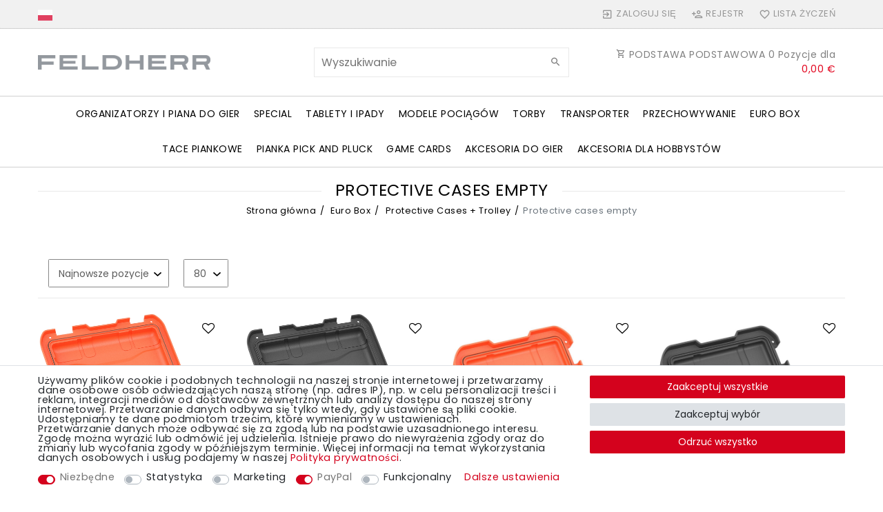

--- FILE ---
content_type: text/html; charset=UTF-8
request_url: https://www.feldherr.net/pl/euro-box/cases-trolley/protective-cases-empty
body_size: 180920
content:






<!DOCTYPE html>

<html lang="pl" data-framework="vue" prefix="og: http://ogp.me/ns#" class="icons-loading">

<head>
                
                    

    <script type="text/javascript">
    (function() {
        var _availableConsents = {"necessary.consent":[true,[],null],"necessary.consentActiveStatus":[true,["consentActiveStatus","_transaction_ids","cr-freeze"],null],"necessary.externalId":[true,["externalID"],null],"necessary.session":[true,[],null],"necessary.reCaptcha":[true,[],false],"necessary.csrf":[true,["XSRF-TOKEN"],null],"necessary.shopbooster_cookie":[true,["plenty_cache"],null],"tracking.googleanalytics":[false,["\/^_gat_UA-\/","\/^_ga_\/","_ga","_gid","_gat","AMP_TOKEN","__utma","__utmt","__utmb","__utmc","__utmz","__utmv","__utmx","__utmxx","_gaexp","_opt_awcid","_opt_awmid","_opt_awgid","_opt_awkid","_opt_utmc"],false],"tracking.bingads":[false,["UET","_uetsid_exp","_uetmsclkid_exp","_uetmsclkid","_uetsid","SRCHHPGUSR","SRCHUSR","MSCC","SRCHUID","_SS","_EDGE_S","SRCHD","MUID","_RwBf","_HPVN","ipv6","_uetvid"],false],"marketing.googleads":[false,["_gcl_au","IDE","1P_JAR","AID","ANID","CONSENT","DSID","DV","NID","APISID","HSID","SAPISID","SID","SIDCC","SSID","test_cookie"],false],"marketing.facebookpixel":[false,["_fbp","_fbc","act","c_user","datr","fr","m_pixel_ration","pl","presence","sb","spin","wd","xs"],false],"paypal.paypal-cookies":[true,["X-PP-SILOVER","X-PP-L7","tsrc","paypalplus_session_v2"],true],"convenience.languageDetection":[null,[],null]};
        var _allowedCookies = ["plenty_cache","consentActiveStatus","_transaction_ids","cr-freeze","externalID","XSRF-TOKEN","X-PP-SILOVER","X-PP-L7","tsrc","paypalplus_session_v2","plenty-shop-cookie","PluginSetPreview","SID_PLENTY_ADMIN_17702","PreviewCookie"] || [];

        window.ConsentManager = (function() {
            var _consents = (function() {
                var _rawCookie = document.cookie.split(";").filter(function (cookie) {
                    return cookie.trim().indexOf("plenty-shop-cookie=") === 0;
                })[0];

                if (!!_rawCookie) {
                    try {
                        _rawCookie = decodeURIComponent(_rawCookie);
                    } catch (e) {
                        document.cookie = "plenty-shop-cookie= ; expires = Thu, 01 Jan 1970 00:00:00 GMT"
                        return null;
                    }

                    try {
                        return JSON.parse(
                            _rawCookie.trim().substr("plenty-shop-cookie=".length)
                        );
                    } catch (e) {
                        return null;
                    }
                }
                return null;
            })();

            Object.keys(_consents || {}).forEach(function(group) {
                if(typeof _consents[group] === 'object' && _consents[group] !== null)
                {
                    Object.keys(_consents[group] || {}).forEach(function(key) {
                        var groupKey = group + "." + key;
                        if(_consents[group][key] && _availableConsents[groupKey] && _availableConsents[groupKey][1].length) {
                            Array.prototype.push.apply(_allowedCookies, _availableConsents[groupKey][1]);
                        }
                    });
                }
            });

            if(!_consents) {
                Object.keys(_availableConsents || {})
                    .forEach(function(groupKey) {
                        if(_availableConsents[groupKey] && ( _availableConsents[groupKey][0] || _availableConsents[groupKey][2] )) {
                            Array.prototype.push.apply(_allowedCookies, _availableConsents[groupKey][1]);
                        }
                    });
            }

            var _setResponse = function(key, response) {
                _consents = _consents || {};
                if(typeof key === "object" && typeof response === "undefined") {
                    _consents = key;
                    document.dispatchEvent(new CustomEvent("consent-change", {
                        detail: {key: null, value: null, data: key}
                    }));
                    _enableScriptsOnConsent();
                } else {
                    var groupKey = key.split(".")[0];
                    var consentKey = key.split(".")[1];
                    _consents[groupKey] = _consents[groupKey] || {};
                    if(consentKey === "*") {
                        Object.keys(_availableConsents).forEach(function(aKey) {
                            if(aKey.split(".")[0] === groupKey) {
                                _consents[groupKey][aKey.split(".")[1]] = response;
                            }
                        });
                    } else {
                        _consents[groupKey][consentKey] = response;
                    }
                    document.dispatchEvent(new CustomEvent("consent-change", {
                        detail: {key: key, value: response, data: _consents}
                    }));
                    _enableScriptsOnConsent();
                }
                if(!_consents.hasOwnProperty('_id')) {
                    _consents['_id'] = "3404cd0aeb2efb80be24360974000122ac24abc9";
                }

                Object.keys(_availableConsents).forEach(function(key) {
                    if((_availableConsents[key][1] || []).length > 0) {
                        if(_isConsented(key)) {
                            _availableConsents[key][1].forEach(function(cookie) {
                                if(_allowedCookies.indexOf(cookie) < 0) _allowedCookies.push(cookie);
                            });
                        } else {
                            _allowedCookies = _allowedCookies.filter(function(cookie) {
                                return _availableConsents[key][1].indexOf(cookie) < 0;
                            });
                        }
                    }
                });

                document.cookie = "plenty-shop-cookie=" + JSON.stringify(_consents) + "; path=/; expires=" + _expireDate() + "; secure";
            };
            var _hasResponse = function() {
                return _consents !== null;
            };

            var _expireDate = function() {
                var expireSeconds = 0;
                                    expireSeconds = 8640000;
                                const date = new Date();
                date.setSeconds(date.getSeconds() + expireSeconds);
                const offset = date.getTimezoneOffset() / 60;
                date.setHours(date.getHours() - offset)
                return date.toUTCString();
            }
            var _isConsented = function(key) {
                var groupKey = key.split(".")[0];
                var consentKey = key.split(".")[1];

                if (consentKey === "*") {
                    return Object.keys(_availableConsents).some(function (aKey) {
                        var aGroupKey = aKey.split(".")[0];
                        return aGroupKey === groupKey && _isConsented(aKey);
                    });
                } else {
                    if(!_hasResponse()) {
                        return _availableConsents[key][0] || _availableConsents[key][2];
                    }

                    if(_consents.hasOwnProperty(groupKey) && _consents[groupKey].hasOwnProperty(consentKey))
                    {
                        return !!_consents[groupKey][consentKey];
                    }
                    else {
                        if(!!_availableConsents[key])
                        {
                            return _availableConsents[key][0];
                        }

                        console.warn("Cookie has been blocked due to not being registered: " + key);
                        return false;
                    }
                }
            };
            var _getConsents = function() {
                var _result = {};
                Object.keys(_availableConsents).forEach(function(key) {
                    var groupKey = key.split(".")[0];
                    var consentKey = key.split(".")[1];
                    _result[groupKey] = _result[groupKey] || {};
                    if(consentKey !== "*") {
                        _result[groupKey][consentKey] = _isConsented(key);
                    }
                });
                return _result;
            };
            var _isNecessary = function(key) {
                return _availableConsents.hasOwnProperty(key) && _availableConsents[key][0];
            };
            var _enableScriptsOnConsent = function() {
                var elementsToEnable = document.querySelectorAll("script[data-cookie-consent]");
                Array.prototype.slice.call(elementsToEnable).forEach(function(el) {
                    if(el.dataset && el.dataset.cookieConsent && _isConsented(el.dataset.cookieConsent) && el.type !== "application/javascript") {
                        var newScript = document.createElement("script");
                        if(el.src) {
                            newScript.src = el.src;
                        } else {
                            newScript.textContent = el.textContent;
                        }
                        el.parentNode.replaceChild(newScript, el);
                    }
                });
            };
            window.addEventListener("load", _enableScriptsOnConsent);
                        // Cookie proxy
            (function() {
                var _data = {};
                var _splitCookieString = function(cookiesString) {

                    var _allCookies = cookiesString.split(";");
                    var regex = /[^=]+=[^;]*;?((?:expires|path|domain)=[^;]*;)*/gm;
                    var cookies = [];

                    _allCookies.forEach(function(cookie){
                        if(cookie.trim().indexOf("plenty-shop-cookie=") === 0) {
                            var cookieString = decodeURIComponent(cookiesString);
                            var match;
                            while((match = regex.exec(cookieString)) !== null) {
                                if(match.index === match.lastIndex) {
                                    regex.lastIndex++;
                                }
                                cookies.push(match[0]);
                            }
                        } else if(cookie.length) {
                            cookies.push(cookie);
                        }
                    });

                    return cookies;

                };
                var _parseCookies = function (cookiesString) {
                    return _splitCookieString(cookiesString).map(function(cookieString) {
                        return _parseCookie(cookieString);
                    });
                };
                var _parseCookie = function(cookieString) {
                    var cookie = {
                        name: null,
                        value: null,
                        params: {}
                    };
                    var match = /^([^=]+)=([^;]*);*((?:[^;]*;?)*)$/.exec(cookieString.trim());
                    if(match && match[1]) {
                        cookie.name = match[1];
                        cookie.value = match[2];

                        (match[3] || "").split(";").map(function(param) {
                            return /^([^=]+)=([^;]*);?$/.exec(param.trim());
                        }).filter(function(param) {
                            return !!param;
                        }).forEach(function(param) {
                            cookie.params[param[1]] = param[2];
                        });

                        if(cookie.params && !cookie.params.path) {
                            cookie.params.path = "/";
                        }
                    }

                    return cookie;
                };
                var _isAllowed = function(cookieName) {
                    return _allowedCookies.some(function(allowedCookie) {
                        var match = /^\/(.*)\/([gmiy]*)$/.exec(allowedCookie);
                        return (match && match[1] && (new RegExp(match[1], match[2])).test(cookieName))
                            || allowedCookie === cookieName;
                    });
                };
                var _set = function(cookieString) {
                    var cookie = _parseCookie(cookieString);
                                                                    var domainParts = (window.location.host || window.location.hostname).split(".");
                        if(domainParts[0] === "www") {
                            domainParts.shift();
                            cookie.domain = "." + domainParts.join(".");
                        } else {
                            cookie.domain = (window.location.host || window.location.hostname);
                        }
                                        if(cookie && cookie.name) {
                        if(_isAllowed(cookie.name)) {
                            var cookieValue = cookie.value || "";
                            _data[cookie.name] = cookieValue + Object.keys(cookie.params || {}).map(function(paramKey) {
                                                            var date = new Date(_expireDate());
                                if(paramKey === "expires" && (new Date(cookie.params[paramKey]).getTime()) > date.getTime()) {
                                    return "; expires=" + _expireDate();
                                }
                                                            return "; " + paramKey.trim() + "=" + cookie.params[paramKey].trim();
                            }).join("");
                        } else {
                            _data[cookie.name] = null;
                            console.warn("Cookie has been blocked due to privacy settings: " + cookie.name);
                        }
                        _update();
                    }
                };
                var _get = function() {
                    return Object.keys(_data).filter(function (key) {
                        return !!_data[key];
                    }).map(function (key) {
                        return key + "=" + (_data[key].split(";")[0]);
                    }).join("; ");
                };
                var _update = function() {
                    delete document.cookie;
                    var cookies = _parseCookies(document.cookie);
                    Object.keys(_data).forEach(function(key) {
                        if(!_data[key]) {
                            // unset cookie
                            var domains = (window.location.host || window.location.hostname).split(".");
                            while(domains.length > 1) {
                                document.cookie = key + "=; path=/; expires=Thu, 01 Jan 1970 00:00:01 GMT; domain="+domains.join(".");
                                document.cookie = key + "=; path=/; expires=Thu, 01 Jan 1970 00:00:01 GMT; domain=."+domains.join(".");
                                domains.shift();
                            }
                            document.cookie = key + "=; path=/; expires=Thu, 01 Jan 1970 00:00:01 GMT;";
                            delete _data[key];
                        } else {
                            var existingCookie = cookies.find(function(cookie) { return cookie.name === key; });
                            var parsedData = _parseCookie(key + "=" + _data[key]);
                            if(!existingCookie || existingCookie.value !== parsedData.value) {
                                document.cookie = key + "=" + _data[key];
                            } else {
                                // console.log('No changes to cookie: ' + key);
                            }
                        }
                    });

                    if(!document.__defineGetter__) {
                        Object.defineProperty(document, 'cookie', {
                            get: _get,
                            set: _set
                        });
                    } else {
                        document.__defineGetter__('cookie', _get);
                        document.__defineSetter__('cookie', _set);
                    }
                };

                _splitCookieString(document.cookie).forEach(function(cookie)
                {
                    _set(cookie);
                });

                _update();
            })();
            
            return {
                setResponse: _setResponse,
                hasResponse: _hasResponse,
                isConsented: _isConsented,
                getConsents: _getConsents,
                isNecessary: _isNecessary
            };
        })();
    })();
</script>


    
<meta charset="utf-8">
<meta http-equiv="X-UA-Compatible" content="IE=edge">
<meta name="viewport" content="width=device-width, initial-scale=1">
<meta name="generator" content="plentymarkets" />
<meta name="format-detection" content="telephone=no"> 
<link rel="icon" type="image/x-icon" href="https://cdn02.plentymarkets.com/vm1nws82d5m7/frontend/Startseite/Favicon/favicon-32x32.png">



            <link rel="canonical" href="https://www.feldherr.net/pl/euro-box/cases-trolley/protective-cases-empty">
    
                        <link rel="alternate" hreflang="x-default" href="https://www.feldherr.net/euro-box/cases-trolley/protective-cases-empty"/>
                    <link rel="alternate" hreflang="de" href="https://www.feldherr.net/de"/>
                    <link rel="alternate" hreflang="en" href="https://www.feldherr.net/euro-box/cases-trolley/protective-cases-empty"/>
                    <link rel="alternate" hreflang="fr" href="https://www.feldherr.net/fr/euro-box/cases-trolley/protective-cases-empty"/>
                    <link rel="alternate" hreflang="it" href="https://www.feldherr.net/it/euro-box/cases-trolley/protective-cases-empty"/>
                    <link rel="alternate" hreflang="es" href="https://www.feldherr.net/es/euro-box/cases-trolley/protective-cases-empty"/>
                    <link rel="alternate" hreflang="pl" href="https://www.feldherr.net/pl/euro-box/cases-trolley/protective-cases-empty"/>
            
<style data-font="Custom-Font">
    
        
    @font-face {
        font-family: "Custom-Font";
        src: url("https://cdn02.plentymarkets.com/vm1nws82d5m7/frontend/Startseite/font_import/poppins-v19-latin-regular.woff2");
        font-display: optional;
    }
            
    @font-face {
        font-family: "Custom-Font";
        src: url("https://cdn02.plentymarkets.com/vm1nws82d5m7/frontend/Startseite/font_import/poppins-v19-latin-regular.woff2");
        font-display: optional;
        font-weight: bold;
    }
            
    @font-face {
        font-family: "Custom-Font";
        src: url("https://cdn02.plentymarkets.com/vm1nws82d5m7/frontend/Startseite/font_import/poppins-v19-latin-regular.woff2");
        font-display: optional;
        font-style: italic;
    }
            
    @font-face {
        font-family: "Custom-Font";
        src: url("https://cdn02.plentymarkets.com/vm1nws82d5m7/frontend/Startseite/font_import/poppins-v19-latin-regular.woff2");
        font-display: optional;
        font-weight: bold;
        font-style: italic;
    }
    
        .icons-loading .fa { visibility: hidden !important; }
</style>

<link rel="preload" href="https://cdn02.plentymarkets.com/vm1nws82d5m7/plugin/106/ceres/css/ceres-icons.css" as="style" onload="this.onload=null;this.rel='stylesheet';">
<noscript><link rel="stylesheet" href="https://cdn02.plentymarkets.com/vm1nws82d5m7/plugin/106/ceres/css/ceres-icons.css"></noscript>


<link rel="preload" as="style" href="https://cdn02.plentymarkets.com/vm1nws82d5m7/plugin/106/ceres/css/ceres-base.css?v=b6127f9950eae54903fb1f43318ebf5c2dbc619c">
    <link rel="stylesheet" href="https://cdn02.plentymarkets.com/vm1nws82d5m7/plugin/106/ceres/css/ceres-base.css?v=b6127f9950eae54903fb1f43318ebf5c2dbc619c">


<script type="application/javascript">
    /*! loadCSS. [c]2017 Filament Group, Inc. MIT License */
    /* This file is meant as a standalone workflow for
    - testing support for link[rel=preload]
    - enabling async CSS loading in browsers that do not support rel=preload
    - applying rel preload css once loaded, whether supported or not.
    */
    (function( w ){
        "use strict";
        // rel=preload support test
        if( !w.loadCSS ){
            w.loadCSS = function(){};
        }
        // define on the loadCSS obj
        var rp = loadCSS.relpreload = {};
        // rel=preload feature support test
        // runs once and returns a function for compat purposes
        rp.support = (function(){
            var ret;
            try {
                ret = w.document.createElement( "link" ).relList.supports( "preload" );
            } catch (e) {
                ret = false;
            }
            return function(){
                return ret;
            };
        })();

        // if preload isn't supported, get an asynchronous load by using a non-matching media attribute
        // then change that media back to its intended value on load
        rp.bindMediaToggle = function( link ){
            // remember existing media attr for ultimate state, or default to 'all'
            var finalMedia = link.media || "all";

            function enableStylesheet(){
                // unbind listeners
                if( link.addEventListener ){
                    link.removeEventListener( "load", enableStylesheet );
                } else if( link.attachEvent ){
                    link.detachEvent( "onload", enableStylesheet );
                }
                link.setAttribute( "onload", null );
                link.media = finalMedia;
            }

            // bind load handlers to enable media
            if( link.addEventListener ){
                link.addEventListener( "load", enableStylesheet );
            } else if( link.attachEvent ){
                link.attachEvent( "onload", enableStylesheet );
            }

            // Set rel and non-applicable media type to start an async request
            // note: timeout allows this to happen async to let rendering continue in IE
            setTimeout(function(){
                link.rel = "stylesheet";
                link.media = "only x";
            });
            // also enable media after 3 seconds,
            // which will catch very old browsers (android 2.x, old firefox) that don't support onload on link
            setTimeout( enableStylesheet, 3000 );
        };

        // loop through link elements in DOM
        rp.poly = function(){
            // double check this to prevent external calls from running
            if( rp.support() ){
                return;
            }
            var links = w.document.getElementsByTagName( "link" );
            for( var i = 0; i < links.length; i++ ){
                var link = links[ i ];
                // qualify links to those with rel=preload and as=style attrs
                if( link.rel === "preload" && link.getAttribute( "as" ) === "style" && !link.getAttribute( "data-loadcss" ) ){
                    // prevent rerunning on link
                    link.setAttribute( "data-loadcss", true );
                    // bind listeners to toggle media back
                    rp.bindMediaToggle( link );
                }
            }
        };

        // if unsupported, run the polyfill
        if( !rp.support() ){
            // run once at least
            rp.poly();

            // rerun poly on an interval until onload
            var run = w.setInterval( rp.poly, 500 );
            if( w.addEventListener ){
                w.addEventListener( "load", function(){
                    rp.poly();
                    w.clearInterval( run );
                } );
            } else if( w.attachEvent ){
                w.attachEvent( "onload", function(){
                    rp.poly();
                    w.clearInterval( run );
                } );
            }
        }


        // commonjs
        if( typeof exports !== "undefined" ){
            exports.loadCSS = loadCSS;
        }
        else {
            w.loadCSS = loadCSS;
        }
    }( typeof global !== "undefined" ? global : this ) );

    (function() {
        var checkIconFont = function() {
            if(!document.fonts || document.fonts.check("1em FontAwesome")) {
                document.documentElement.classList.remove('icons-loading');
            }
        };

        if(document.fonts) {
            document.fonts.addEventListener("loadingdone", checkIconFont);
            window.addEventListener("load", checkIconFont);
        }
        checkIconFont();
    })();
</script>

                    

<!-- Extend the existing style with a template -->
                            


<script>

    
    function setCookie(name,value,days) {
        var expires = "";
        if (days) {
            var date = new Date();
            date.setTime(date.getTime() + (days*24*60*60*1000));
            expires = "; expires=" + date.toUTCString();
        }
        document.cookie = name + "=" + (value || "")  + expires + "; path=/";
    }
    function getCookie(name) {
        var nameEQ = name + "=";
        var ca = document.cookie.split(';');
        for (var i = 0; i < ca.length; i++) {
            var c = ca[i];
            while (c.charAt(0) == ' ') c = c.substring(1, c.length);
            if (c.indexOf(nameEQ) == 0) return c.substring(nameEQ.length, c.length);
        }
        return null;
    }

    if (getCookie("externalID") == null) {
        setCookie("externalID",  '696a86fda654e' + Math.random(), 100);
    }

    let consentActiveStatus = [{"googleanalytics":"true","googleads":"true","facebookpixel":"true","bingads":"true","pinterest":"false","adcell":"false","econda":"false","channelpilot":"false","sendinblue":"false","hotjar":"false","moebelde":"false","intelligentreach":"false","clarity":"false","awin":"false","belboon":"false"}];
    setCookie("consentActiveStatus",JSON.stringify(consentActiveStatus),100);

    function normalizeString(a) {
        return a.replace(/[^\w\s]/gi, '');
    }

    function convertAttributesToText(attributes){
        var variantText = '';

        if(attributes.length){
            for(let i = 0; i < attributes.length ; i++){
                variantText+= attributes[i]["value"]["names"]["name"];
                if(i !== (attributes.length-1)){
                    variantText+= ", ";
                }
            }
        }
        return variantText;
    }

    function sendProductListClick(position, products) {
        var payload = {

            'ecommerce': {
                'currencyCode': '',
                'click': {
                    'actionField': {'list': ''},
                    'products': new Array(products[position])
                }
            },
            'ga4Event': 'select_item',
            'nonInteractionHit': false,
            'event': 'ecommerceEvent',
            'eventCategory': 'E-Commerce',
            'eventAction': 'Produktklick',
            'eventLabel': '',
            'eventValue': undefined
        };
        dataLayer.push(payload);    }

    function capiCall(payload){
                var xhr = new XMLHttpRequest();
        xhr.open("POST", "/rest/gtm/capi", true);
        xhr.setRequestHeader('Content-Type', 'application/json');
        xhr.send(JSON.stringify(payload));
            }

    window.dataLayer = window.dataLayer || [];
    function gtag() { window.dataLayer.push(arguments); }
    let plentyShopCookie = getCookie("plenty-shop-cookie");

            plentyShopCookie = (typeof plentyShopCookie === "undefined") ? '' : JSON.parse(decodeURIComponent(plentyShopCookie));
        
    if(plentyShopCookie) {
        let hasConsentedToAds = false;
        let hasConsentedToAnalytics = false;
        let basicConsentObject = {};

                hasConsentedToAds = plentyShopCookie
    .marketing.
        googleads;
        
                hasConsentedToAnalytics = plentyShopCookie
    .tracking.
        googleanalytics;
        
        if (hasConsentedToAds || hasConsentedToAnalytics) {
            basicConsentObject = {
                ad_storage: 'granted',
                ad_user_data: 'granted',
                ad_personalization: 'granted'
            };

            if (hasConsentedToAnalytics) {
                basicConsentObject.analytics_storage = 'granted';
            }
            gtag('consent', 'default', basicConsentObject);
        }
    }
    

    document.addEventListener("consent-change", function (e){

        
        var consentIntervall = setInterval(function(){

                            let hasConsentedToAds = false;
                let hasConsentedToAnalytics = false;
                let basicConsentObject = {};

                                    hasConsentedToAds = e.detail.data.marketing.googleads;
                
                                    hasConsentedToAnalytics = e.detail.data.tracking.googleanalytics;
                

                if (hasConsentedToAds || hasConsentedToAnalytics) {
                    basicConsentObject = {
                        ad_storage: 'granted',
                        ad_user_data: 'granted',
                        ad_personalization: 'granted'
                    };
                    if (hasConsentedToAnalytics) {
                        basicConsentObject.analytics_storage = 'granted';
                    }
                    gtag('consent', 'update', basicConsentObject);
                }

            
            var payload = {
                'event': 'consentChanged'
            };
            dataLayer.push(payload);
            clearInterval(consentIntervall);
        }, 200);

    });
</script>


            



            
    
              

    
    
    
    
    

                    

    
<meta name="robots" content="ALL">
<meta property="og:title" content="Protective cases empty | Feldherr Na całym świecie"/>
<meta property="og:type" content="article"/>
<meta property="og:url" content="https://www.feldherr.net/pl/euro-box/cases-trolley/protective-cases-empty"/>
<meta property="og:image" content="https://cdn02.plentymarkets.com/vm1nws82d5m7/plugin/106/ceres/images/ceres-logo.svg"/>

<script type="application/ld+json">
{
    "@context": "http://schema.org",
    "@type": "WebSite",
    "url": "https://www.feldherr.net/pl/euro-box/cases-trolley/protective-cases-empty"
    }
</script>

<title>Protective cases empty | Feldherr Na całym świecie</title>
    
                                                                                <script>        let isSignUp = false;        document.addEventListener("onSignUpSuccess", function (e) {                        isSignUp = true;            localStorage.setItem("signupTime", new Date().getTime());        });        document.addEventListener("onSetUserData", function (e) {                        if (e.detail.oldState.user.userData == null && e.detail.newState.user.userData !== null) {                let lastSignUpTime = localStorage.getItem("signupTime");                let timeDiff = new Date().getTime() - lastSignUpTime;                let is24HoursPassed = timeDiff > 24 * 60 * 60 * 1000;                if (isSignUp || is24HoursPassed) {                                        var payload = {                        'event': isSignUp ? 'sign_up' : 'login',                        'user_id': e.detail.newState.user.userData.id,                        'pageType': 'tpl.category.item'                    };                    dataLayer.push(payload);                                        isSignUp = false;                }            }        });        document.addEventListener("onSetComponent", function (e) {            console.log(e.detail);            if(e.detail.payload.component === "basket-preview"){                var payload = {                    'event': 'funnel_event',                    'action': 'OPEN_BASKET_PREVIEW',                };                dataLayer.push(payload);                            }        });        document.addEventListener("onSetCouponCode", function (e) {            console.log(e.detail);            if(e.detail.payload !== null){                var payload = {                    'event': 'funnel_event',                    'action': 'COUPON_CODE_ADDED',                    'couponCode': e.detail.payload                };                dataLayer.push(payload);                            }        });                var payload ={            'event': 'facebookEvent',            'event_id': '696a86fda6d08' + Math.random(),            'facebookEventName': 'PageView'        };        dataLayer.push(payload);        capiCall(payload);                document.addEventListener("onAddWishListId", function (e) {            var payload = {                'event': 'AddToWishlist',                'event_id': '696a86fda6d08' + Math.random(),                'ga4Event': 'add_to_wishlist',                'content_name': 'Euro Box &gt;&gt; Protective Cases + Trolley &gt;&gt; Protective cases empty',                'content_category': '',                'content_type': 'product',                'content_ids': e.detail.payload,                'contents': '',                'currency': 'EUR',                'value': '0.01'            };            dataLayer.push(payload);                    });        document.addEventListener("onSetWishListItems", function (e) {            console.log(e.detail.payload);            if (typeof e.detail.payload !== 'undefined') {                var products = [];                var idList = [];                var contents = [];                e.detail.payload.forEach(function (item, index) {                    products.push({                        id: item.data.item.id + '',                        name: item.data.texts.name1,                        price: item.data.prices.default.price.value + '',                        brand: item.data.item.manufacturer.externalName,                        category: 'Euro\u0020Box\/Protective\u0020Cases\u0020\u002B\u0020Trolley\/Protective\u0020cases\u0020empty',                        variant: convertAttributesToText(item.data.attributes),                        position: index,                        list: 'Wunschliste'                    });                    contents.push({                        id: item.data.item.id,                        quantity: 1,                        item_price: item.data.prices.default.price.value                    });                    idList.push(item.id);                });                var payload = {                    'ecommerce': {                        'currencyCode': 'EUR',                        'impressions': products                    },                    'google_tag_params': {                        'ecomm_prodid': idList,                        'ecomm_pagetype': 'other',                        'ecomm_category': 'Wunschliste',                    },                    'content_ids': idList,                    'content_name': 'Wunschliste',                    'content_type': 'product',                    'contents': contents,                    'currency': 'EUR',                    'value': '0.01',                    'event': 'ecommerceEvent',                    'event_id': '696a86fda6d08' + Math.random(),                    'ga4Event': 'view_item_list',                    'eventCategory': 'E-Commerce',                    'eventAction': 'Produktimpression',                    'eventLabel': 'Euro Box &gt;&gt; Protective Cases + Trolley &gt;&gt; Protective cases empty',                    'eventValue': undefined                };                dataLayer.push(payload);                capiCall(payload);            }        });        document.addEventListener("onContactFormSend", function (e) {            var payload ={                'event': 'facebookEvent',                'event_id': '696a86fda6d08' + Math.random(),                'facebookEventName': 'Contact',                'currency': 'EUR',                'value': '0.01'            };            dataLayer.push(payload);            capiCall(payload);        });        document.addEventListener("onSetVariationOrderProperty", function (e) {            var payload = {                'event': 'facebookEvent',                'facebookEventName': 'CustomizeProduct',                'event_id': '696a86fda6d08' + Math.random(),                'currency': 'EUR',                'value': '0.01'            };            dataLayer.push(payload);            capiCall(payload);        });        document.addEventListener("onAddBasketItem", function (e) {                        var payload = {                'ecommerce': {                    'currencyCode': 'EUR',                    'add': {                        'actionField':                            {'list': 'Euro Box &gt;&gt; Protective Cases + Trolley &gt;&gt; Protective cases empty'},                        'products': [{                            'id': e.detail.payload[0].variationId + '',                            'quantity': e.detail.payload[0].quantity,                            'price': e.detail.payload[0].price+'',                            'variant': convertAttributesToText(e.detail.payload[0].variation.data.attributes),                            'name': e.detail.payload[0].variation.data.texts.name1,                            'brand': e.detail.payload[0].variation.data.item.manufacturer.externalName,                            'category': 'Euro\u0020Box\/Protective\u0020Cases\u0020\u002B\u0020Trolley\/Protective\u0020cases\u0020empty'                                                    }]                    }                },                'content_name': 'Euro Box &gt;&gt; Protective Cases + Trolley &gt;&gt; Protective cases empty',                'content_type': 'product',                'content_ids': e.detail.payload[0].variationId,                'contents': [{                    'id': e.detail.payload[0].variationId,                    'quantity': e.detail.payload[0].quantity,                    'item_price': e.detail.payload[0].price                }],                'currency': 'EUR',                'value': '0.01',                'addCartValue':e.detail.payload[0].price+'',                'addCartQty': e.detail.payload[0].quantity,                'addCartId':e.detail.payload[0].variationId + '',                'addCartVariant': convertAttributesToText(e.detail.payload[0].variation.data.attributes),                'addCartName': e.detail.payload[0].variation.data.texts.name1,                'addCartBrand': e.detail.payload[0].variation.data.item.manufacturer.externalName,                'addCartCategory': 'Euro\u0020Box\/Protective\u0020Cases\u0020\u002B\u0020Trolley\/Protective\u0020cases\u0020empty',                'addCartImage': e.detail.payload[0].variation.data.images.all[0].url,                'addCartItemLink': "https://www.feldherr.net/a-" + e.detail.payload[0].variation.data.item.id,                'nonInteractionHit': false,                'event': 'ecommerceEvent',                'event_id': '696a86fda6d08' + Math.random(),                'ga4Event': 'add_to_cart',                'eventCategory': 'E-Commerce',                'eventAction': 'addToCart',                'eventLabel': undefined,                'eventValue': undefined            };            dataLayer.push(payload);            capiCall(payload);        }, false);        document.addEventListener("onRemoveBasketItem", function (e) {            changeQty('remove', e);        });        document.addEventListener("onUpdateBasketItemQuantity",function (e) {            function isCurrentItem(item) {                return item.id == e.detail.payload.id;            }            currentBasketItem = e.detail.oldState.basket.items.find(isCurrentItem);            var origQty = currentBasketItem.quantity;            var newQty = e.detail.payload.quantity;            var qtyDiff = newQty - origQty;            if (qtyDiff > 0) {                changeQty("add", e, qtyDiff);            }            else{                changeQty("remove", e, qtyDiff *= -1);            }        });        document.addEventListener("onUpdateBasketItem", function (e) {            function isCurrentItem(item) {                return item.id == e.detail.payload.id;            }            currentBasketItem = e.detail.oldState.basket.items.find(isCurrentItem);            var origQty = currentBasketItem.quantity;            var newQty = e.detail.payload.quantity;            var qtyDiff = newQty - origQty;            if (qtyDiff > 0) {                changeQty("add", e, qtyDiff);            }        });        function changeQty(action, e, qty = e.detail.quantity) {            var currentBasketItem;            if (e.type === "onRemoveBasketItem") {                function isCurrentItem(item) {                    return item.id == e.detail.payload;                }                currentBasketItem = e.detail.oldState.basket.items.find(isCurrentItem);                qty = currentBasketItem.quantity;            } else {                function isCurrentItem(item) {                    return item.variationId == e.detail.payload.variationId;                }                currentBasketItem = e.detail.newState.basket.items.find(isCurrentItem);            }                        var payload = {                'ecommerce': {                    'currencyCode': 'EUR',                    [action]: {                        'products': [{                            'name': currentBasketItem.variation.data.texts.name1,                            'id': currentBasketItem.variationId + '',                            'price': currentBasketItem.price + '',                            'variant': convertAttributesToText(currentBasketItem.variation.data.attributes),                            'brand': currentBasketItem.variation.data.item.manufacturer.externalName,                            'category': 'Euro\u0020Box\/Protective\u0020Cases\u0020\u002B\u0020Trolley\/Protective\u0020cases\u0020empty',                            'quantity': qty                                                      }]                    }                },                'content_name': 'Warenkorbvorschau',                'content_type': 'product',                'content_ids': currentBasketItem.variationId,                'contents': [{                    'id': currentBasketItem.variationId,                    'quantity': qty,                    'item_price': currentBasketItem.price                }],                'currency': 'EUR',                'value': '0.01',                'addCartValue':currentBasketItem.price+'',                'addCartQty': currentBasketItem.quantity,                'addCartId':currentBasketItem.variationId + '',                'addCartVariant': convertAttributesToText(currentBasketItem.variation.data.attributes),                'addCartName': currentBasketItem.variation.data.texts.name1,                'addCartBrand': currentBasketItem.variation.data.item.manufacturer.externalName,                'addCartCategory': 'Euro\u0020Box\/Protective\u0020Cases\u0020\u002B\u0020Trolley\/Protective\u0020cases\u0020empty',                'addCartImage':  currentBasketItem.variation.data.images.all[0].url,                'addCartItemLink': "https://www.feldherr.net/a-" +  currentBasketItem.variation.data.item.id,                'nonInteractionHit': false,                'event': 'ecommerceEvent',                'event_id': '696a86fda6d08' + Math.random(),                'eventCategory': 'E-Commerce',                'ga4Event' : action + (action === 'add' ? '_to': '_from') + '_cart',                'eventAction': action + 'FromCart',                'eventLabel': undefined,                'eventValue': undefined            };            dataLayer.push(payload);            if(action === "add"){                capiCall(payload);            }        }    </script><script>    const products = new Array();        products.push({"id":"7796","name":"Protection Case Pro with handle and 2 locks blood orange CP S 4316-2002","price":"99.99","brand":"AUER Packaging","category":"Euro Box\/Protective Cases + Trolley\/Protective cases empty","variant":"","position":0,"list":"Euro Box >> Protective Cases + Trolley >> Protective cases empty","shopaktion":""});        products.push({"id":"7786","name":"Walizka ochronna Pro z uchwytem i 2 zamkami antracytowo-szara CP S 4316-7016","price":"99.99","brand":"AUER Packaging","category":"Euro Box\/Protective Cases + Trolley\/Protective cases empty","variant":"","position":1,"list":"Euro Box >> Protective Cases + Trolley >> Protective cases empty","shopaktion":""});        products.push({"id":"7748","name":"Protection Case Pro with handle and 2 locks blood orange CP S 3213-2002","price":"79.99","brand":"AUER Packaging","category":"Euro Box\/Protective Cases + Trolley\/Protective cases empty","variant":"","position":2,"list":"Euro Box >> Protective Cases + Trolley >> Protective cases empty","shopaktion":""});        products.push({"id":"7745","name":"Walizka ochronna Pro z uchwytem i 2 zamkami antracytowo-szara CP S 3213-7016","price":"79.99","brand":"AUER Packaging","category":"Euro Box\/Protective Cases + Trolley\/Protective cases empty","variant":"","position":3,"list":"Euro Box >> Protective Cases + Trolley >> Protective cases empty","shopaktion":""});        products.push({"id":"5330","name":"Protection Case Pro Trolley with 3 handles and 2 locks CP S 6433-7016","price":"229.99","brand":"AUER Packaging","category":"Euro Box\/Protective Cases + Trolley\/Protective cases empty","variant":"","position":4,"list":"Euro Box >> Protective Cases + Trolley >> Protective cases empty","shopaktion":""});        products.push({"id":"5075","name":"Protection Case Pro W\u00f3zek z 3 klamkami i 2 zamkami Orange CP S 6433-2002","price":"229.99","brand":"AUER Packaging","category":"Euro Box\/Protective Cases + Trolley\/Protective cases empty","variant":"","position":5,"list":"Euro Box >> Protective Cases + Trolley >> Protective cases empty","shopaktion":""});        var maxProducts = 35;    if (products.length > maxProducts) {        while (products.length) {            var p = products.splice(0, maxProducts);            var payload = {                'ecommerce': {                    'currencyCode': 'EUR',                    'impressions': p                },                'event': 'analyticsEvent',                'ga4Event' : 'view_item_list',                'eventCategory': 'E-Commerce',                'eventAction': 'Produktimpression',                'eventLabel': 'Kategorie',                'eventValue': undefined            };            dataLayer.push(payload);        }        var payload = {            'google_tag_params': {                'ecomm_prodid':[7796,7786,7748,7745,5330,5075],                'ecomm_pagetype': 'category',                'ecomm_category': 'Euro\u0020Box\/Protective\u0020Cases\u0020\u002B\u0020Trolley\/Protective\u0020cases\u0020empty'            },            'content_ids': [7796,7786,7748,7745,5330,5075],            'content_name': 'Protective\u0020cases\u0020empty',            'content_type': 'product',            'idListComma':'7796,7786,7748,7745,5330,5075',            'categoryId': 594,            'contents': [{"id":7796,"quantity":1,"item_price":99.99},{"id":7786,"quantity":1,"item_price":99.99},{"id":7748,"quantity":1,"item_price":79.99},{"id":7745,"quantity":1,"item_price":79.99},{"id":5330,"quantity":1,"item_price":229.99},{"id":5075,"quantity":1,"item_price":229.99}],            'currency': 'EUR',            'value': '0.01',            'event': 'ecommerceEvent',            'event_id': '696a86fda6d08' + Math.random(),            'eventCategory': 'E-Commerce',            'eventAction': 'Produktimpression',            'eventLabel': 'Kategorie',            'eventValue': undefined        };        dataLayer.push(payload);        capiCall(payload);    } else {        var payload = {            'ecommerce': {                'currencyCode': 'EUR',                'impressions': products            },            'google_tag_params': {                'ecomm_prodid':[7796,7786,7748,7745,5330,5075],                'ecomm_pagetype': 'category',                'ecomm_category': 'Euro\u0020Box\/Protective\u0020Cases\u0020\u002B\u0020Trolley\/Protective\u0020cases\u0020empty'            },            'content_ids': [7796,7786,7748,7745,5330,5075],            'content_name': 'Protective\u0020cases\u0020empty',            'content_type': 'product',            'categoryId': 594,            'contents': [{"id":7796,"quantity":1,"item_price":99.99},{"id":7786,"quantity":1,"item_price":99.99},{"id":7748,"quantity":1,"item_price":79.99},{"id":7745,"quantity":1,"item_price":79.99},{"id":5330,"quantity":1,"item_price":229.99},{"id":5075,"quantity":1,"item_price":229.99}],            'currency': 'EUR',            'value': '0.01',            'event': 'ecommerceEvent',            'event_id': '696a86fda6d08' + Math.random(),            'ga4Event' : 'view_item_list',            'eventCategory': 'E-Commerce',            'eventAction': 'Produktimpression',            'eventLabel': 'Kategorie',            'eventValue': undefined        };        dataLayer.push(payload);        capiCall(payload);    }    function sendProductClick(position) {        var payload = {            'ecommerce': {                'currencyCode': 'EUR',                'click': {                    'actionField': {'list': 'Euro Box &gt;&gt; Protective Cases + Trolley &gt;&gt; Protective cases empty'},                    'products': new Array(products[position])                }            },            'ga4Event' : 'select_item',            'nonInteractionHit': false,            'event': 'ecommerceEvent',            'eventCategory': 'E-Commerce',            'eventAction': 'Produktklick',            'eventLabel': 'Kategorie',            'eventValue': undefined        };        dataLayer.push(payload);    }    document.addEventListener("DOMContentLoaded", function(event) {        var mountedItems = document.querySelectorAll(".product-list > li");                if (mountedItems.length > 0) {            for (let i = 0; i < mountedItems.length; i++) {                mountedItems[i].addEventListener("click", function () {                        sendProductClick(i);                })            }        }else{            console.warn("[Google Analytics] Init product click-listener failed: Items not found. Adjust CSS selector in config");        }    });</script><!-- Google Tag Manager --><script >        (function (w, d, s, l, i) {            w[l] = w[l] || [];            w[l].push({                'gtm.start':                    new Date().getTime(), event: 'gtm.js'            });            var f = d.getElementsByTagName(s)[0],                j = d.createElement(s), dl = l != 'dataLayer' ? '&l=' + l : '';            j.async = true;            j.src =                'https://www.googletagmanager.com/gtm.js?id=' + i + dl;            f.parentNode.insertBefore(j, f);        })(window, document, 'script', 'dataLayer', 'GTM-N7LGTFH');</script><!-- End Google Tag Manager -->
                                                            <style>
    #paypal_loading_screen {
        display: none;
        position: fixed;
        z-index: 2147483640;
        top: 0;
        left: 0;
        width: 100%;
        height: 100%;
        overflow: hidden;

        transform: translate3d(0, 0, 0);

        background-color: black;
        background-color: rgba(0, 0, 0, 0.8);
        background: radial-gradient(ellipse closest-corner, rgba(0,0,0,0.6) 1%, rgba(0,0,0,0.8) 100%);

        color: #fff;
    }

    #paypal_loading_screen .paypal-checkout-modal {
        font-family: "HelveticaNeue", "HelveticaNeue-Light", "Helvetica Neue Light", helvetica, arial, sans-serif;
        font-size: 14px;
        text-align: center;

        box-sizing: border-box;
        max-width: 350px;
        top: 50%;
        left: 50%;
        position: absolute;
        transform: translateX(-50%) translateY(-50%);
        cursor: pointer;
        text-align: center;
    }

    #paypal_loading_screen.paypal-overlay-loading .paypal-checkout-message, #paypal_loading_screen.paypal-overlay-loading .paypal-checkout-continue {
        display: none;
    }

    .paypal-checkout-loader {
        display: none;
    }

    #paypal_loading_screen.paypal-overlay-loading .paypal-checkout-loader {
        display: block;
    }

    #paypal_loading_screen .paypal-checkout-modal .paypal-checkout-logo {
        cursor: pointer;
        margin-bottom: 30px;
        display: inline-block;
    }

    #paypal_loading_screen .paypal-checkout-modal .paypal-checkout-logo img {
        height: 36px;
    }

    #paypal_loading_screen .paypal-checkout-modal .paypal-checkout-logo img.paypal-checkout-logo-pp {
        margin-right: 10px;
    }

    #paypal_loading_screen .paypal-checkout-modal .paypal-checkout-message {
        font-size: 15px;
        line-height: 1.5;
        padding: 10px 0;
    }

    #paypal_loading_screen.paypal-overlay-context-iframe .paypal-checkout-message, #paypal_loading_screen.paypal-overlay-context-iframe .paypal-checkout-continue {
        display: none;
    }

    .paypal-spinner {
        height: 30px;
        width: 30px;
        display: inline-block;
        box-sizing: content-box;
        opacity: 1;
        filter: alpha(opacity=100);
        animation: rotation .7s infinite linear;
        border-left: 8px solid rgba(0, 0, 0, .2);
        border-right: 8px solid rgba(0, 0, 0, .2);
        border-bottom: 8px solid rgba(0, 0, 0, .2);
        border-top: 8px solid #fff;
        border-radius: 100%
    }

    .paypalSmartButtons div {
        margin-left: 10px;
        margin-right: 10px;
    }
</style>                                                            <link rel="stylesheet" href="https://cdn02.plentymarkets.com/vm1nws82d5m7/plugin/106/legend/css/legend.css?v=b6127f9950eae54903fb1f43318ebf5c2dbc619c">

<style>
    .paypalSmartButtons,.amazon-pay-button-wrapper {
    margin: 0 !important;
    padding: 0 !important;
    -webkit-box-flex: 0 ;
        -ms-flex: 0 0 100% ;
            flex: 0 0 100% ;
    max-width: 100%;
    border-width: 0
}

body .amazon-pay-button {
    margin: 0 !important;
    width: 100% !important;
    max-width:unset !important
}

.basket-preview-content .paypalSmartButtons,.basket-preview-content .amazon-pay-button-wrapper{
    margin-top: 1rem !important;
}




@media(min-width: 576px) {
     .paypalSmartButtons, .amazon-pay-button-wrapper {
        -webkit-box-flex:0;
            -ms-flex:0 0 50%;
                flex:0 0 50%;
        max-width: 50%
    }

     .paypalSmartButtons {
        border-right-width: .5rem
    }

       .amazon-pay-button-wrapper {
        border: 0 solid transparent;
        border-left-width: .5rem !important
    }
}

@media(min-width:768px)and (max-width:991px){
body .totals-box .amazon-pay-button {
    margin: 0 !important;
    width: 100% !important;
    max-width:unset !important
}

   .totals-box .paypalSmartButtons,.totals-box .amazon-pay-button-wrapper {
    margin: 0 !important;
    padding: 0 !important;
    -webkit-box-flex: 0 ;
        -ms-flex: 0 0 100% ;
            flex: 0 0 100% ;
    max-width: 100%;
border-width: 0 !important;
}
}

.paypalSmartButtons div{
    margin:0 !important
}


.paypalSmartButtons {
    padding: 0 !important
}

#btn-separator span{min-width:320px !important}

.single-rightside .badge{
display:none;
}


.single-rightside .badge.availability {
    display: inline-block;
}



.top-bar {
	background-color: #f1f1f1;
	box-shadow: 0 0 1px #000000;
}


.cmp-country-settings, .cmp-currency-select {
	color: gray;
	border: 1px solid #a8a8a8;
}

div.list-group

{
color: gray;
border: 1px solid #a8a8a8;
}

.cmp-country-settings ul li.active a, .cmp-currency-select ul li.active a, .cmp-country-settings ul li a:hover, .cmp-currency-select ul li a:hover {
	
	border: solid 1px #E2001A;
	background-color: #f1f1f1;
}

.btn-primary, .btn-primary.disabled, .btn-primary:disabled {
	
	background-color: #E2001A;
	border-color: #E2001A;
	color: #ffffff;
}

/* Produkte Startseite Warenkorb ausblenden */

div#page-body.main div.home.container-max div.row div.col div.widget.widget-grid.widget-three-col.row div.widget-inner.col-12.col-md-4.widget-prop-md-3-2 div div.widget.widget-item-list.widget-primary.Artikel_start div.widget-inner div.row div.col-12.col-lg-12 div.list-item-carousel.owl-carousel.owl-theme.owl-single-item.owl-loaded.owl-drag div.owl-stage-outer.owl-height div.owl-stage div.owl-item.active article.cmp.cmp-product-thumb.cmp-product-thumb--grid div.thumb-inner div.thumb-content

{
	display: none;
}

.Artikel_start {
	height: 300px;
}


/* Mega Menue Ceres 5 */
@media (min-width: 992px) {
.main-navbar-collapsable.megamenu ul.mainmenu>li>ul.collapse>li ul.collapse-inner {
padding-bottom: 0px;
font-size: 0.9em;
}
}
.main-navbar-collapsable.megamenu ul.mainmenu>li>ul.collapse {
overflow-x: hidden;
overflow-y: auto;
}
.main-navbar-collapsable.megamenu ul.mainmenu>li>ul.collapse>li ul.collapse-inner .level2 {
padding-left: 1.0em;
padding-bottom: 0;
margin-top: 0;
margin-bottom: 0;
height: 20px;
min-height: 20px;
padding-top: 0;
top: -5px;
position: relative;
min-width: 400px;
width: 400px;
}
.main-navbar-collapsable.megamenu ul.mainmenu>li>ul.collapse>li ul.collapse-inner .level3 {
padding-left: 2.0em;
padding-bottom: 0;
margin-top: 0;
margin-bottom: 0;
height: 20px;
min-height: 20px;
padding-top: 0;
top: -5px;
position: relative;
}




/* Schrift Body */
body {
	font-size: 16px;
}

/* Schrift Bundle */
div.mb-3.item-bundle  {
	font-size: 12px;
	white-space: pre;
}


/* Parallax Box */

.single-item-parallax {
	color: #fff;
	background-image: url(../images/singleItemParallax.jpg) #000;
	background-size: cover;
	margin-bottom: 30px;
	padding-top: 50px;
	padding-bottom: 30px
}

div.m-y-0-parallax_01
{
display: inline-block;
width: 90%; min-width: 160px; max-width: 1200px;
text-align: left;
}


div#page-body.main div div.single.container-max.page-content div.single-item-parallax div.row div.col-12.text-center div.m-y-0-parallax_01 span a

{
	color: #ffffff;
}

div#page-body.main div div.single.container-max.page-content div.single-item-parallax div.row div.col-12.text-center div.m-y-0-parallax_01 img

{
	color: #ffffff;
	float: left;
	margin-right: 10px;
	margin-bottom: 40px;
}

div.m-y-0-parallax_02
{
display: inline-block;
width: 90%; min-width: 160px; max-width: 1200px;
text-align: left;
margin-top: 10px;
}

div#page-body.main div div.single.container-max.page-content div.single-item-parallax div.row div.col-12.text-center div.m-y-0-parallax_02 span a

{
	color: #ffffff;
}

div#page-body.main div div.single.container-max.page-content div.single-item-parallax div.row div.col-12.text-center div.m-y-0-parallax_02 img

{
	color: #ffffff;
	float: left;
	margin-right: 10px;
	margin-bottom: 40px;
}

/* Parallax Box Ende */



div.vat.small.text-center
{
    float: none;
	font-size: 0.5em;
}





div#amzLoginButton_0.amzLoginButton

{
	left: -5px;
	position: relative;
	height: 5px;
	margin: 0;
	padding-bottom: 30px;
}


div#page-body.main div.page-content.checkout.container-max div div.row div.col-md-5.checkout-rightside div.col-12.py-3.bg-white div button.btn.btn-block.btn-primary.btn-appearance

{
	background-color: #04b204;
	font-weight: bold;
	font-size: 1.5em;
	border-color: #000000;
}

div#page-body.main div.container-max.login div.row.mb-5 div.col-sm-10.offset-sm-1.col-md-6.offset-md-3 div.row div.col-sm-6 button.btn.btn-primary.btn-block.mb-3

{
	background-color: #04b204;
	border-color: #000000;
}



.single .single-description, .prod-row-with-title {
	margin-bottom: 25px;
font-size: 1em;
}

@media not all, (-webkit-transform-3d) {
	.carousel-inner>.carousel-item.next.left, .carousel-inner>.carousel-item.prev.right, .carousel-inner>.carousel-item.active {
		-webkit-transform: none;
		transform: none;
		
	border-style: solid;
	border-color: #000000;
		border-width: 5px;
	}
	
	.carousel-inner>.carousel-item {
		-webkit-backface-visibility: unset;
		backface-visibility: unset
	}
}.pluginset-preview-overlay, .admin-preview-overlay {
	min-width: auto !important;
	padding: 8px !important;
	font-size: 10px !important}

/* bild gross quer startseite */


.widget-image-box.legend-image-box>img {
	position: unset;
	-webkit-transform: none;
	transform: none;
	top: 0;
	left: 0;
	border-style: solid;
	border-color: #000000;
		border-width: 5px;
}


/* blog */

header#page-header div.widget-fw.top-bar div.before-header div.container-max div.row.mx-0.flex-row.align-items-center ul.blog-entrypoint.controls-list.list-inline li.list-inline-item a

{
	margin-right: 0;
	margin-left: 15px;
}



/* schrift suche /*

.search-box-shadow-frame {
	-webkit-box-shadow: none;
	box-shadow: none;
	font-weight: bold;
	font-size: 12px;
}


/* schrift suche ende /*


/* bundle Artikel */
div#page-body.main div div.single.container-max.page-content div.row.mt-5.position-relative div.col-md-5.single-rightside div div div.mb-3.item-bundle div

{
   white-space: nowrap;
   overflow: hidden;
   width: 100%;
   text-overflow: ellipsis;
   font-size: 11px;
   font-weight: normal;
   font-style: normal;
}

/* bundle Warenkorb Sidebar */
div#vue-app.open-right div.wrapper.wrapper-right div.wrapper-inner.basket-preview div.basket-preview-content div.list.col-sm-7.col-md-12.pt-3 div.cmp.cmp-basket-preview-list div div.split-basket-height div div.basket-item-container.basket-small div.basket-item.component-loading.with-icon.sending div.meta-container-wrapper div.meta-container-wrapper-inner div.meta-container div div div.mb-3.item-bundle div

{
   white-space: nowrap;
   overflow: hidden;
   width: 100%;
   text-overflow: ellipsis;
font-size: 9px;
font-weight: normal;
font-style: normal;
   
}

/* bundle Warenkorb */
div#page-body.main div.page-content.checkout.container-max div div.row div.col-md-5.checkout-rightside div.col-12.pt-4.pb-3.bg-white aside.sidebar div.cmp.cmp-checkout-sidebar div.cmp.cmp-basket-preview-list div div.split-basket-height div div.basket-item-container.basket-small div.basket-item.component-loading.with-icon.sending div.meta-container-wrapper div.meta-container-wrapper-inner div.meta-container div div div.mb-3.item-bundle

{
   white-space: nowrap;
   overflow: hidden;
   width: 110%;
   text-overflow: ellipsis;
   font-size: 9px;
   font-weight: normal;
   font-style: normal;
}


/* bundle Warenkorb */
div#page-body.main div.page-content.basket.container-max div.row div.col-md-7 div.col-12.pt-4.bg-white div div.split-basket-height div div.basket-item-container.basket-large div.basket-item.component-loading.with-icon.sending div.meta-container-wrapper div.meta-container-wrapper-inner div.meta-container div div div.mb-3.item-bundle div

{
   white-space: nowrap;
   overflow: hidden;
   width: 110%;
   text-overflow: ellipsis;
   font-size: 9px;
   font-weight: normal;
   font-style: normal;
}





/* ceres5 bundle Warenkorb Sidebar */
div#page-header-parent.col-12.header-container nav.navbar.header-fw.p-0.unfixed div.container-max.position-relative.basket-preview-header-wrap div div.basket-preview-wrapper.h-100.open-right div.position-relative.h-100 div.basket-preview.d-flex.flex-column.flex-nowrap.bg-white.shadow.w-100 div.basket-preview-content.d-flex.flex-fill div.item-list.d-flex.flex-fill.flex-nowrap.flex-column.overflow-auto.px-3 div div div.basket-list-item.py-3 div.basket-item.component-loading.with-icon.d-flex.flex-wrap div.meta-container-wrapper.flex-1 div.meta-container-wrapper-inner div.meta-container.d-none.d-lg-block div.position-relative.w-100 div.small div

{
   white-space: nowrap;
   overflow: hidden;
   width: 100%;
   text-overflow: ellipsis;
font-size: 10px;
font-weight: normal;
font-style: normal;
   
}

/* ceres5 bundle Warenkorb */
div#page-body.main div.page-content.basket.container-max.pt-3 div.row div.col-md-7 div.py-4.px-3.bg-white div div div div.basket-list-item.py-3 div.basket-item.component-loading.with-icon.d-flex.flex-wrap div.meta-container-wrapper.flex-1 div.meta-container-wrapper-inner div.meta-container.d-none.d-lg-block div.position-relative.w-100 div div.small.font-weight-bold.mb-3 div

{
   overflow: hidden;
   width: 110%;
   text-overflow: ellipsis;
   font-size: 10px;
   font-weight: normal;
   font-style: normal;
}


/* ceres5 bundle Warenkorb small */

div#page-body.main div.page-content.basket.container-max.pt-3 div.row div.col-md-7 div.py-4.px-3.bg-white div div div div.basket-list-item.py-3 div.basket-item.component-loading.with-icon.d-flex.flex-wrap div.meta-container-wrapper.d-block.d-lg-none div.meta-container-wrapper-inner div.meta-container div.position-relative.w-100 div.small div

{
   overflow: hidden;
   width: 110%;
   text-overflow: ellipsis;
   font-size: 10px;
   font-weight: normal;
   font-style: normal;
}



/* ceres5 bundle Warenkorb checkout */
div#page-body.main div.page-content.checkout.container-max.pt-3 div div.row div.col-md-5.checkout-rightside div.col-12.pt-4.pb-3.bg-white aside.sidebar div.cmp.cmp-checkout-sidebar div.cmp.cmp-basket-preview-list div div div div.basket-list-item.py-3 div.basket-item.component-loading.with-icon.d-flex.flex-wrap div.meta-container-wrapper.flex-1 div.meta-container-wrapper-inner div.meta-container.d-none.d-lg-block div.position-relative.w-100 div.small div


{
   white-space: nowrap;
   overflow: hidden;
   width: 110%;
   text-overflow: ellipsis;
   font-size: 10px;
   font-weight: normal;
   font-style: normal;
}

/* ceres5 bundle Warenkorb checkout small */

div#page-body.main div.page-content.checkout.container-max.pt-3 div div.row div.col-md-5.checkout-rightside div.col-12.pt-4.pb-3.bg-white aside.sidebar div.cmp.cmp-checkout-sidebar div.cmp.cmp-basket-preview-list div div div div.basket-list-item.py-3 div.basket-item.component-loading.with-icon.d-flex.flex-wrap div.meta-container-wrapper.d-block.d-lg-none div.meta-container-wrapper-inner div.meta-container div.position-relative.w-100 div.small div


{
   white-space: nowrap;
   overflow: hidden;
   width: 110%;
   text-overflow: ellipsis;
   font-size: 10px;
   font-weight: normal;
   font-style: normal;
}


/* ceres5 bundle Warenkorb Sidebar small*/

div#page-header-parent.col-12.header-container nav.navbar.header-fw.p-0.unfixed div.container-max.position-relative.basket-preview-header-wrap div div.basket-preview-wrapper.h-100.open-right div.position-relative.h-100 div.basket-preview.d-flex.flex-column.flex-nowrap.bg-white.shadow.w-100 div.basket-preview-content.d-flex.flex-fill div.item-list.d-flex.flex-fill.flex-nowrap.flex-column.overflow-auto.px-3 div div div.basket-list-item.py-3 div.basket-item.component-loading.with-icon.d-flex.flex-wrap div.meta-container-wrapper.d-block.d-lg-none div.meta-container-wrapper-inner div.meta-container div.position-relative.w-100 div div.small.font-weight-bold.mb-3 div a.text-appearance
{
   overflow: hidden;
   width: 110%;
   text-overflow: ellipsis;
   font-size: 10px;
   font-weight: normal;
   font-style: normal;
}

/* ceres5 bundle Warenkorb Sidebar */

div#page-header-parent.col-12.header-container nav.navbar.header-fw.p-0.unfixed div.container-max.position-relative.basket-preview-header-wrap div div.basket-preview-wrapper.h-100.open-right div.position-relative.h-100 div.basket-preview.d-flex.flex-column.flex-nowrap.bg-white.shadow.w-100 div.basket-preview-content.d-flex.flex-fill div.item-list.d-flex.flex-fill.flex-nowrap.flex-column.overflow-auto.px-3 div div div.basket-list-item.py-3 div.basket-item.component-loading.with-icon.d-flex.flex-wrap div.meta-container-wrapper.flex-1 div.meta-container-wrapper-inner div.meta-container.d-none.d-lg-block div.position-relative.w-100 div div.small.font-weight-bold.mb-3 div a.text-appearance

{
   overflow: hidden;
   width: 110%;
   text-overflow: ellipsis;
   font-size: 10px;
   font-weight: normal;
   font-style: normal;
}


/* ceres5 bundle Artikel */

div#page-body.main div div.single.container-max.page-content div.row.mt-5.position-relative div.col-12.col-md-5.single-rightside div.sticky-element div div.small.font-weight-bold.mb-3 div

{
   overflow: hidden;
   width: 100%;
   text-overflow: ellipsis;
   font-size: 11px;
   font-weight: normal;
   font-style: normal;
}

div#page-body.main div.single.container-max.page-content div.row div.col div div.widget.widget-grid.widget-two-col.row.mt-5 div.widget-inner.col-xl-5.widget-prop-xl-auto.col-lg-5.widget-prop-lg-auto.col-md-5.widget-prop-md-auto.col-sm-12.widget-prop-sm-3-1.col-12.widget-prop-3-1 div div.widget.widget-sticky.sticky-element div.widget-inner div.widget.widget-item-bundle.widget-primary div
{
   white-space: nowrap;
   overflow: hidden;
   width: 100%;
   text-overflow: ellipsis;
   font-size: 11px;
   font-weight: normal;
	font-style: normal;
   text-decoration: none;
}






/* Weissabstand */
.mt-5, .m-t-3, .my-5, .m-y-3 {
	margin-top: 1rem !important
}

.basket-item-container .basket-item .basket-item-container-right {
display: block;
margin-left: auto
}

div#ppButton a img
{
	margin-top: 10px;
	padding-bottom: 20px;
}

/* aktive Navigation */


div#page-body.main div.categoriegrid.page-content.container-max div.row div.col-12.col-lg-3.customf-side-bar.hidden-md-down div.sidebar-categories div.pl-collapsable.pb-3 ul li.nav-item.active ul li.nav-item.active a.nav-link

{
color: #000000;
background-color: #f2f2f2;
}

/* Filter */

@media (min-width:992px){
    div#filterCollapse div.row div.col-12.side-bar-filter-card {
        background-color: #f2f2f2;
        box-shadow: 0 0 1px #b0adad;
    }
}
 

div#filterCollapse div.row div.col-12.side-bar-filter-card div.pl-collapsable.pb-3 div div.form-check label.form-check-label

{
	font-size: 0.8em;
}

/* individuelle Taschen */

@media (min-width: 768px){
    .single-rightside {
        position: relative;
        left: 0;
    }
}



div#image-carousel_5caeecd1c8803.widget-inner.carousel.slide div.carousel-inner div.carousel-item.active a div.widget-caption h2
{
	color: #ffffff;
}

/* my account */

div#reinitPayPal-9164007.row.con-reinit span.col-xs-6.col-sm-7 a.payment-confirmation-btn
{
	float: right;
	margin-right: 30px;
	margin-top: -10px;
	background-color: #E2001A;
	border-color: #E2001A
}

div#page-body.main div.page-content.myaccount.container-max.mb-5.mt-3.pb-5 div.row div.col-md-6 div.confirmation-order-list article.cmp.cmp-order-item div.item-details.small div.mb-3.item-bundle
{

	white-space: nowrap;
	overflow: hidden;
	width: 100%;
	text-overflow: ellipsis;
	font-size: 9px;
	font-weight: normal;
	font-style: normal;
}

 /*stripe*/
div#card-errors
{
min-width: 400px;
width: 400px;
padding: 10px;
}

    
form#payment-form div.form-row label
    
{
min-width: 400px;
width: 400px;
padding: 10px;
}
	
form#payment-form
	
	{
	min-width: 400px;
	width: 400px;
	padding: 20px;
	}

div#card-element.StripeElement.StripeElement--empty.StripeElement--focus

{
background-color: #ffffff;
border: 1px solid #000000;
box-shadow: 2px 1px 1px #c7c7c7;
left: 1px;
	}

/* status 4 */
span.availab.availability_5 span

{
	background-color: orange;
	padding: 5px;
	color: white;
}

/* status 7 Kickstarter */
span.availab.availability_7 span

{
	background-color: orange;
	padding: 5px;
	color: white;
}

/* status 10 */
span.availab.availability_10 span

{
	background-color: orange;
	padding: 5px;
	color: white;
}

/* Ceres 5 status 4 */
span.availability.badge.availability-5 span

{
	background-color: orange;
	padding: 5px;
	color: white;
}

}

/* Ceres 5 status 7 Kickstarter */
span.availability.badge.availability-7 span

{
	background-color: orange;
	padding: 5px;
	color: white;
}

/* Ceres 5 status 10 */
span.availability.badge.availability-10 span

{
	background-color: orange;
	padding: 5px;
	color: white;
}

/* Ceres 5 status 1 */
span.availability.badge.availability-1 span

{
	background-color: #0ba901;
	padding: 5px;
	color: white;
}

/* Ceres 5 status 9 PreOrder */
span.availability.badge.availability-9 span

{
	background-color: orange;
	padding: 5px;
	color: white;
}


/* status 9 PreOrder */
span.availab.availability_9 span

{
	background-color: orange;
	padding: 5px;
	color: white;
}




#page-header .header-custom-html.hidden-md-down{
    display:block !important;
}

/* Covid Warning */

div#page-header-parent.col-12 div.widget.widget-text.widget-none.covid

{
	background-color: #fe7777;
	color: white;
	font-size: 12px;
	text-align: center;
	margin-bottom: 0;
	margin-top: 0;
	padding-top: 2px;
	padding-bottom: 2px;
	box-shadow: 0 0 2px #000000;
}

div#page-body.main div.single.container-max.page-content div.row div.col div div.widget.widget-tab.mt-5.mb-5 div.widget-inner div.tab-content div.tab-pane.active div.my-4 div.widget.widget-text.widget-none div.widget-inner.bg-appearance p img
 {
	
float: right;
}

/* keine Auswahl wird ausgeblendet */

.v-s-boxes .empty-option  {
display: none;
}

/* Auswahl Kasten doppelt */

div.v-s-box.bg-white.active
{
	border: 4px double !important;
	color: #000000 !important;
	border-color: #000000 !important;
	font-size: 1.1em !important;
}

.widget-attribute.widget-primary .v-s-box.active

{color:#000000 !important;
border-color: #000000 !important
}

select#unit-combination-ids-select.custom-select

{
	border: 4px double !important;
	color: #000000 !important;
	border-color: #000000 !important;
	font-size: 1.0em !important;
}

/* Klicknavigation Höhe geändert Step by Step */

.widget-step-by-step-navigation .nav-item {
	-webkit-box-orient: vertical;
	-webkit-box-direction: normal;
	-ms-flex-direction: column;
	flex-direction: column;
	-webkit-box-pack: center;
	-ms-flex-pack: center;
	justify-content: center;
	height: 100%;
	min-height: 45px;
	cursor: pointer;
	background-color: #fff;
	font-size: 1em;
}

/* Startseite Rahmen */

a.widget-inner

{
	border: 1px solid silver;
}

/* Artikel Detail Navigationspfeile */

.owl-carousel .owl-single-item-control {
	font-size: 4em;
}

.privacy-settings-body .h4{color:#212529 !important}

.cookie-bar {
	font-size: 0.9em;
	line-height: 1em;
}
</style>

<meta name="google-site-verification" content="UOLU4unyg_3LZ9PUv7i7PDXmwnCnzIIkt7ztKTqjQcU" />

<meta name="google-site-verification" content="YjcEGNt-ERttUmbLOt7MlY6Gcs8oyINLHnY4-WLdf_A" />

 <meta name="msvalidate.01" content="2CA546106B4FF771A53CAF34249E6284" />














    
    
    

                                                            <style>

    img {
        aspect-ratio: attr(width)/attr(height) !important
    }


    body.basket-open #___ratingbadge_0, body.menu-is-visible #___ratingbadge_0{
        display: none !important
    }
</style>
                                                            


    

                                    
        </head>

<body class="page-category-item page-category category-594 ">

                    

<script>
    if('ontouchstart' in document.documentElement)
    {
        document.body.classList.add("touch");
    }
    else
    {
        document.body.classList.add("no-touch");
    }
</script>

<div id="vue-app" data-server-rendered="true" class="app"><div template="#vue-notifications" class="notification-wrapper"></div> <header id="page-header"><div class="container-max"><div class="row flex-row-reverse position-relative"><div id="page-header-parent" data-header-offset class="col-12 header-container"><div class="top-bar header-fw unfixed"><div class="container-max px-0 pr-lg-3"><div class="row mx-0 flex-row-reverse position-relative"><div class="top-bar-items col-12 d-flex align-items-center"><ul id="controlsListLeft" class="controls-list list-inline"><li class="list-inline-item dropdown control-languages"><a data-toggle="collapse" href="#countrySettings" aria-expanded="false" aria-controls="countrySettings" data-parent="#controlsList" aria-label="Kraj" class="nav-link"><i class="flag-icon flag-icon-pl"></i></a></li></ul> <ul id="controlsList" class="controls-list list-inline"><li class="list-inline-item control-user"><!----></li> <li class="list-inline-item control-wish-list"><a href="/pl/wish-list" rel="nofollow" aria-label="Lista życzeń" class="nav-link"><span class="pl-material pl-outline-favorite_border"></span> <span class="d-none d-sm-inline">Lista życzeń</span></a></li></ul> <ul id="controlsListRight" class="controls-list d-lg-none list-inline text-right"><li class="list-inline-item control-basket"><a href="#" class="toggle-basket-preview"><span class="pl-material pl-outline-shopping_cart"></span> <span class="badge">0,00 €</span></a></li></ul></div></div></div> <div class="container-max px-0 px-lg-3"><div class="row mx-0 flex-row-reverse position-relative"><div id="countrySettings" class="cmp cmp-country-settings collapse"><div class="container-max"><div class="row py-3"><div class="col-12 col-lg-12"><div class="language-settings"><div class="list-title"><strong>Język</strong> <hr></div> <ul class="row"><li class="col-6 col-sm-4 px-0"><a href="https://www.feldherr.net/de" data-update-url class="nav-link"><i class="flag-icon flag-icon-de"></i>
                                                        Deutsch
                                                    </a></li> <li class="col-6 col-sm-4 px-0"><a href="https://www.feldherr.net/euro-box/cases-trolley/protective-cases-empty" data-update-url class="nav-link"><i class="flag-icon flag-icon-en"></i>
                                                        English
                                                    </a></li> <li class="col-6 col-sm-4 px-0"><a href="https://www.feldherr.net/fr/euro-box/cases-trolley/protective-cases-empty" data-update-url class="nav-link"><i class="flag-icon flag-icon-fr"></i>
                                                        Français
                                                    </a></li> <li class="col-6 col-sm-4 px-0"><a href="https://www.feldherr.net/it/euro-box/cases-trolley/protective-cases-empty" data-update-url class="nav-link"><i class="flag-icon flag-icon-it"></i>
                                                        Italiano
                                                    </a></li> <li class="col-6 col-sm-4 px-0"><a href="https://www.feldherr.net/es/euro-box/cases-trolley/protective-cases-empty" data-update-url class="nav-link"><i class="flag-icon flag-icon-es"></i>
                                                        Español
                                                    </a></li> <li class="col-6 col-sm-4 px-0 active"><a href="https://www.feldherr.net/pl/euro-box/cases-trolley/protective-cases-empty" data-update-url class="nav-link"><i class="flag-icon flag-icon-pl"></i>
                                                        Polski
                                                    </a></li></ul></div></div></div></div></div></div></div></div> <nav class="navbar header-fw p-0 unfixed"><div class="nv-wrap"><div class="container-max px-0"><div class="row w-100 mx-0 flex-row flex-wrap align-items-center"><div class="col-10 col-sm-5 col-md-4 col-lg-4 site-logo"><a href="/pl" class="navbar-brand"><picture><source srcset="https://cdn02.plentymarkets.com/vm1nws82d5m7/frontend/Logos_buttons/FH_250_w.gif"> <img src="https://cdn02.plentymarkets.com/vm1nws82d5m7/frontend/Logos_buttons/FH_250_w.gif" alt="Feldherr Na całym świecie" class="img-fluid"></picture></a></div> <div class="col-2 col-sm-1 order-sm-5 order-0 text-right nopad-mobile d-lg-none"><button type="button" class="navbar-toggler"><span class="pl-material pl-outline-dehaze"></span></button></div> <div class="col-12 col-sm-6 col-md-7 col-lg-4 searchCol nopad-mobile"><div class="container-max"><div class="w-100 position-relative"><div class="d-flex flex-grow-1 position-relative my-2"><input type="search" placeholder="Wyszukiwanie" aria-label="Terminy wyszukiwania" value="" class="search-input flex-grow-1"> <button type="submit" aria-label="Wyszukaj" class="search-submit"><span class="pl-material pl-baseline-search"></span></button></div> <!----></div></div></div> <div class="col-md-4 col-lg-4 d-none d-lg-block"><a href="#" class="toggle-basket-preview nav-link text-right"><span class="pl-material pl-outline-shopping_cart"></span>
                        PODSTAWA PODSTAWOWA <span class="qty">0</span> Pozycje dla
                        <span class="sum">0,00 </span></a></div></div></div></div> <div class="container-max position-relative basket-preview-header-wrap"><!----></div></nav><div class="navbar-menu header-fw p-0 unfixed"><div id="mainTopMenuWrapper" class="d-none d-lg-block"><div class="container-max"><div class="main-navbar-collapsable megamenu"><ul class="mainmenu p-0 m-0 d-flex"><li class="ddown"><a href="/pl/dla">Organizatorzy i piana do gier</a> <ul data-level="1" class="collapse nav-dropdown-0"><li><ul class="collapse-inner"><li class="level1"><a href="/pl/dla/7-wonders">7 Wonder</a></li></ul></li> <li><ul class="collapse-inner"><li class="level1"><a href="/pl/dla/coming-soon"> Coming Soon</a></li></ul></li> <li><ul class="collapse-inner"><li class="level1"><a href="/pl/dla/other-games">Other Games</a></li></ul></li> <li><ul class="collapse-inner"><li class="level1"><a href="/pl/dla/song-of-ice-and-fire">A Song of Ice &amp; Fire</a></li></ul></li> <li><ul class="collapse-inner"><li class="level1"><a href="/pl/dla/adeptus-titanicus">Adeptus Titanicus</a></li></ul></li> <li><ul class="collapse-inner"><li class="level1"><a href="/pl/dla/aeronautica-imperialis">Aeronautica Imperialis</a></li></ul></li> <li><ul class="collapse-inner"><li class="level1"><a href="/pl/dla/altarquest">Altar Quest</a></li></ul></li> <li><ul class="collapse-inner"><li class="level1"><a href="/pl/dla/ankh">Ankh</a></li></ul></li> <li><ul class="collapse-inner"><li class="level1"><a href="/pl/dla/anno-1800">Anno 1800</a></li></ul></li> <li><ul class="collapse-inner"><li class="level1"><a href="/pl/dla/arcadia-quest">Arcadia Quest</a></li></ul></li> <li><ul class="collapse-inner"><li class="level1"><a href="/pl/dla/arkham-horror">Arkham Horror</a></li></ul></li> <li><ul class="collapse-inner"><li class="level1"><a href="/pl/dla/ark-nova">Ark Nova</a></li></ul></li> <li><ul class="collapse-inner"><li class="level1"><a href="/pl/dla/assassin-s-creed">Assassin's Creed</a></li></ul></li> <li><ul class="collapse-inner"><li class="level1"><a href="/pl/dla/batman-gotham-city-chronicles">Batman: GCC</a></li></ul></li> <li><ul class="collapse-inner"><li class="level1"><a href="/pl/dla/batman-miniature-game">Batman Miniature Game</a></li></ul></li> <li><ul class="collapse-inner"><li class="level1"><a href="/pl/dla/batman-the-animated-series">Batman: The Animated Series</a></li></ul></li> <li><ul class="collapse-inner"><li class="level1"><a href="/pl/dla/battletech">BattleTech</a></li></ul></li> <li><ul class="collapse-inner"><li class="level1"><a href="/pl/dla/battlefleet-gothic">Battlefleet Gothic</a></li></ul></li> <li><ul class="collapse-inner"><li class="level1"><a href="/pl/dla/battlestar-galactica">Battlestar Galactica</a></li></ul></li> <li><ul class="collapse-inner"><li class="level1"><a href="/pl/dla/black-rose-wars">Black Rose Wars</a></li></ul></li> <li><ul class="collapse-inner"><li class="level1"><a href="/pl/dla/black-seas">Black Seas</a></li></ul></li> <li><ul class="collapse-inner"><li class="level1"><a href="/pl/dla/blood-bowl">Blood Bowl</a></li></ul></li> <li><ul class="collapse-inner"><li class="level1"><a href="/pl/dla/blood-and-plunder">Blood and Plunder</a></li></ul></li> <li><ul class="collapse-inner"><li class="level1"><a href="/pl/dla/bloodborne-the-board-game">Bloodborne</a></li></ul></li> <li><ul class="collapse-inner"><li class="level1"><a href="/pl/dla/blood-rage">Blood Rage</a></li></ul></li> <li><ul class="collapse-inner"><li class="level1"><a href="/pl/dla/blood-red-skies">Blood Red Skies</a></li></ul></li> <li><ul class="collapse-inner"><li class="level1"><a href="/pl/dla/bolt-action">Bolt Action</a></li></ul></li> <li><ul class="collapse-inner"><li class="level1"><a href="/pl/dla/catan">Catan</a></li></ul></li> <li><ul class="collapse-inner"><li class="level1"><a href="/pl/dla/carcassonne">Carcassonne</a></li></ul></li> <li><ul class="collapse-inner"><li class="level1"><a href="/pl/dla/caverna">Caverna</a></li></ul></li> <li><ul class="collapse-inner"><li class="level1 has-children"><a href="/pl/dla/citadel-figure-cases">Citadel Figure Cases</a> <ul><li class="level2"><a href="/pl/dla/citadel-figure-cases/citadel-crusade-figure-case">Citadel Crusade Figure Case</a></li> <li class="level2"><a href="/pl/dla/citadel-figure-cases/citadel-battle-figure-case">Citadel Battle Figure Case</a></li> <li class="level2"><a href="/pl/dla/citadel-figure-cases/citadel-skirmish-figure-case">Citadel Skirmish Figure Case</a></li> <li class="level2"><a href="/pl/dla/citadel-figure-cases/citadel-carry-case">Citadel Carry Case</a></li></ul></li></ul></li> <li><ul class="collapse-inner"><li class="level1"><a href="/pl/dla/company-of-heroes">Company of Heroes</a></li></ul></li> <li><ul class="collapse-inner"><li class="level1"><a href="/pl/dla/conan">Conan</a></li></ul></li> <li><ul class="collapse-inner"><li class="level1"><a href="/pl/dla/conquest-para-bellum">Conquest</a></li></ul></li> <li><ul class="collapse-inner"><li class="level1"><a href="/pl/dla/cruel-seas">Cruel Seas</a></li></ul></li> <li><ul class="collapse-inner"><li class="level1"><a href="/pl/dla/cthulhu-death-may-die">Cthulhu: Death May Die</a></li></ul></li> <li><ul class="collapse-inner"><li class="level1"><a href="/pl/dla/dark-souls">Dark Souls</a></li></ul></li> <li><ul class="collapse-inner"><li class="level1"><a href="/pl/dla/darkest-dungeon">Darkest Dungeon</a></li></ul></li> <li><ul class="collapse-inner"><li class="level1"><a href="/pl/dla/deep-madness">Deep Madness</a></li></ul></li> <li><ul class="collapse-inner"><li class="level1"><a href="/pl/dla/descent">Descent</a></li></ul></li> <li><ul class="collapse-inner"><li class="level1"><a href="/pl/dla/dice-masters">Dice Masters</a></li></ul></li> <li><ul class="collapse-inner"><li class="level1"><a href="/pl/dla/disney-villainous">Disney Villainous</a></li></ul></li> <li><ul class="collapse-inner"><li class="level1"><a href="/pl/dla/dice-throne">Dice Throne</a></li></ul></li> <li><ul class="collapse-inner"><li class="level1"><a href="/pl/dla/disney-lorcana">Disney Lorcana</a></li></ul></li> <li><ul class="collapse-inner"><li class="level1"><a href="/pl/dla/dixit">Dixit</a></li></ul></li> <li><ul class="collapse-inner"><li class="level1"><a href="/pl/dla/dorfromantik">Dorfromantik</a></li></ul></li> <li><ul class="collapse-inner"><li class="level1"><a href="/pl/dla/dropfleet-commander">Dropfleet Commander</a></li></ul></li> <li><ul class="collapse-inner"><li class="level1"><a href="/pl/dla/dune-imperium">Dune Imperium</a></li></ul></li> <li><ul class="collapse-inner"><li class="level1"><a href="/pl/dla/dust-1947">Dust 1947</a></li></ul></li> <li><ul class="collapse-inner"><li class="level1"><a href="/pl/dla/dystopian-wars">Dystopian Wars</a></li></ul></li> <li><ul class="collapse-inner"><li class="level1"><a href="/pl/dla/eaglemoss-figurines">Eaglemoss</a></li></ul></li> <li><ul class="collapse-inner"><li class="level1"><a href="/pl/dla/eldritch-horror">Eldritch Horror</a></li></ul></li> <li><ul class="collapse-inner"><li class="level1"><a href="/pl/dla/dominion">Dominion</a></li></ul></li> <li><ul class="collapse-inner"><li class="level1"><a href="/pl/dla/etherfields">Etherfields</a></li></ul></li> <li><ul class="collapse-inner"><li class="level1"><a href="/pl/dla/everdell">Everdell</a></li></ul></li> <li><ul class="collapse-inner"><li class="level1"><a href="/pl/dla/fallout">Fallout</a></li></ul></li> <li><ul class="collapse-inner"><li class="level1"><a href="/pl/dla/familiar-tales">Familiar Tales</a></li></ul></li> <li><ul class="collapse-inner"><li class="level1"><a href="/pl/dla/fantasy-flight-games">Fantasy Flight Games</a></li></ul></li> <li><ul class="collapse-inner"><li class="level1"><a href="/pl/dla/epic-encounters">Epic Encounters</a></li></ul></li> <li><ul class="collapse-inner"><li class="level1"><a href="/pl/dla/flames-of-war">Flames of War / Team Yankee</a></li></ul></li> <li><ul class="collapse-inner"><li class="level1"><a href="/pl/dla/flesh-and-blood">Flesh and Blood</a></li></ul></li> <li><ul class="collapse-inner"><li class="level1"><a href="/pl/dla/funko-pop">Funko</a></li></ul></li> <li><ul class="collapse-inner"><li class="level1"><a href="/pl/dla/games-workshop-boxed-games">Games Workshop Box Sets</a></li></ul></li> <li><ul class="collapse-inner"><li class="level1"><a href="/pl/dla/frosthaven">Frosthaven</a></li></ul></li> <li><ul class="collapse-inner"><li class="level1"><a href="/pl/dla/ghostbusters">Ghostbusters</a></li></ul></li> <li><ul class="collapse-inner"><li class="level1"><a href="/pl/dla/gloomhaven">Gloomhaven</a></li></ul></li> <li><ul class="collapse-inner"><li class="level1"><a href="/pl/dla/godtear">Godtear</a></li></ul></li> <li><ul class="collapse-inner"><li class="level1"><a href="/pl/dla/great-western-trail">Great Western Trail</a></li></ul></li> <li><ul class="collapse-inner"><li class="level1"><a href="/pl/dla/guild-ball">Guild Ball</a></li></ul></li> <li><ul class="collapse-inner"><li class="level1"><a href="/pl/dla/here-to-slay">Here to Slay</a></li></ul></li> <li><ul class="collapse-inner"><li class="level1"><a href="/pl/dla/hellboy-the-board-game">Hellboy: The Board Game</a></li></ul></li> <li><ul class="collapse-inner"><li class="level1 has-children"><a href="/pl/dla/heroquest">HeroQuest</a> <ul><li class="level2"><a href="/pl/dla/heroquest/heroquest-classic">HeroQuest Classic</a></li> <li class="level2"><a href="/pl/dla/heroquest/heroquest-game-system">HeroQuest Game System</a></li></ul></li></ul></li> <li><ul class="collapse-inner"><li class="level1"><a href="/pl/dla/horizon-zero-dawn-the-board-game">Horizon Zero Dawn</a></li></ul></li> <li><ul class="collapse-inner"><li class="level1"><a href="/pl/dla/corvus-belli-infinity-the-game">Infinity the Game</a></li></ul></li> <li><ul class="collapse-inner"><li class="level1"><a href="/pl/dla/karak">Karak</a></li></ul></li> <li><ul class="collapse-inner"><li class="level1"><a href="/pl/dla/keyforge">KeyForge</a></li></ul></li> <li><ul class="collapse-inner"><li class="level1"><a href="/pl/dla/kickstarter">Kickstarter</a></li></ul></li> <li><ul class="collapse-inner"><li class="level1"><a href="/pl/dla/kill-team">Kill Team</a></li></ul></li> <li><ul class="collapse-inner"><li class="level1"><a href="/pl/dla/kingdom-death-monster-1-5">Kingdom Death Monster</a></li></ul></li> <li><ul class="collapse-inner"><li class="level1"><a href="/pl/dla/krosmaster">Krosmaster</a></li></ul></li> <li><ul class="collapse-inner"><li class="level1"><a href="/pl/dla/legends-of-andor">Legends of Andor</a></li></ul></li> <li><ul class="collapse-inner"><li class="level1"><a href="/pl/dla/lego-dimensions">Lego Dimensions</a></li></ul></li> <li><ul class="collapse-inner"><li class="level1"><a href="/pl/dla/lords-of-hellas">Lords of Hellas</a></li></ul></li> <li><ul class="collapse-inner"><li class="level1"><a href="/pl/dla/magicthegathering">Magic: The Gathering</a></li></ul></li> <li><ul class="collapse-inner"><li class="level1"><a href="/pl/dla/malifaux">Malifaux</a></li></ul></li> <li><ul class="collapse-inner"><li class="level1"><a href="/pl/dla/mansions-of-madness">Mansions of Madness</a></li></ul></li> <li><ul class="collapse-inner"><li class="level1"><a href="/pl/dla/marvel-champions">Marvel Champions</a></li></ul></li> <li><ul class="collapse-inner"><li class="level1"><a href="/pl/dla/lords-of-waterdeep">Lords of Waterdeep</a></li></ul></li> <li><ul class="collapse-inner"><li class="level1"><a href="/pl/dla/marvel-crisis-protocol">Marvel: Crisis Protocol</a></li></ul></li> <li><ul class="collapse-inner"><li class="level1"><a href="/pl/dla/marvel-united">Marvel United</a></li></ul></li> <li><ul class="collapse-inner"><li class="level1"><a href="/pl/dla/marvel-villainous">Marvel Villainous</a></li></ul></li> <li><ul class="collapse-inner"><li class="level1"><a href="/pl/dla/massive-darkness">Massive Darkness</a></li></ul></li> <li><ul class="collapse-inner"><li class="level1"><a href="/pl/dla/masters-of-the-universe">Masters of the Universe</a></li></ul></li> <li><ul class="collapse-inner"><li class="level1"><a href="/pl/dla/mice-and-mystics">Mice and Mystics</a></li></ul></li> <li><ul class="collapse-inner"><li class="level1 has-children"><a href="/pl/dla/miniature-wargaming">Miniature wargaming</a> <ul><li class="level2"><a href="/pl/dla/miniature-wargaming/15-mm-miniatures">15 mm Miniatures</a></li> <li class="level2"><a href="/pl/dla/miniature-wargaming/20-mm-miniatures">20 mm Miniatures</a></li> <li class="level2"><a href="/pl/dla/miniature-wargaming/28-mm-miniatures">28 mm Miniatures</a></li> <li class="level2"><a href="/pl/dla/miniature-wargaming/32-mm-miniatures">32 mm Miniatures</a></li></ul></li></ul></li> <li><ul class="collapse-inner"><li class="level1"><a href="/pl/dla/middara">Middara</a></li></ul></li> <li><ul class="collapse-inner"><li class="level1"><a href="/pl/dla/middle-earth-strategy">Middle-earth Strategy</a></li></ul></li> <li><ul class="collapse-inner"><li class="level1"><a href="/pl/dla/monster-hunter-world-the-board-game">Monster Hunter World</a></li></ul></li> <li><ul class="collapse-inner"><li class="level1"><a href="/pl/dla/munchkin">Munchkin</a></li></ul></li> <li><ul class="collapse-inner"><li class="level1"><a href="/pl/dla/memoir44">Memoir '44</a></li></ul></li> <li><ul class="collapse-inner"><li class="level1"><a href="/pl/dla/necromunda">Necromunda</a></li></ul></li> <li><ul class="collapse-inner"><li class="level1"><a href="/pl/dla/nemesis">Nemesis</a></li></ul></li> <li><ul class="collapse-inner"><li class="level1"><a href="/pl/dla/oak-and-iron">Oak and Iron</a></li></ul></li> <li><ul class="collapse-inner"><li class="level1"><a href="/pl/dla/paleo">Paleo</a></li></ul></li> <li><ul class="collapse-inner"><li class="level1 has-children"><a href="/pl/dla/mythic-battles">Mythic Battles</a> <ul><li class="level2"><a href="/pl/dla/mythic-battles/mythic-battles-pantheon">Mythic Battles: Pantheon</a></li> <li class="level2"><a href="/pl/dla/mythic-battles/mythic-battles-rangaroek">Mythic Battles: Ragnarök</a></li></ul></li></ul></li> <li><ul class="collapse-inner"><li class="level1"><a href="/pl/dla/parks">Parks</a></li></ul></li> <li><ul class="collapse-inner"><li class="level1"><a href="/pl/dla/privateer-press">Privateer Press</a></li></ul></li> <li><ul class="collapse-inner"><li class="level1"><a href="/pl/dla/oathsworn">Oathsworn</a></li></ul></li> <li><ul class="collapse-inner"><li class="level1"><a href="/pl/dla/plaid-hat-games">Plaid Hat Games</a></li></ul></li> <li><ul class="collapse-inner"><li class="level1"><a href="/pl/dla/raging-heroes"> Raging Heroes</a></li></ul></li> <li><ul class="collapse-inner"><li class="level1"><a href="/pl/dla/reichbusters">Reichbusters</a></li></ul></li> <li><ul class="collapse-inner"><li class="level1"><a href="/pl/dla/resident-evil">Resident Evil</a></li></ul></li> <li><ul class="collapse-inner"><li class="level1"><a href="/pl/dla/rising-sun">Rising Sun</a></li></ul></li> <li><ul class="collapse-inner"><li class="level1"><a href="/pl/dla/roll-for-the-galaxy">Roll for the Galaxy</a></li></ul></li> <li><ul class="collapse-inner"><li class="level1"><a href="/pl/dla/root">Root</a></li></ul></li> <li><ul class="collapse-inner"><li class="level1"><a href="/pl/dla/rumbleslam">Rumbleslam</a></li></ul></li> <li><ul class="collapse-inner"><li class="level1"><a href="/pl/dla/runewars">Runewars</a></li></ul></li> <li><ul class="collapse-inner"><li class="level1"><a href="/pl/dla/scythe">Scythe</a></li></ul></li> <li><ul class="collapse-inner"><li class="level1"><a href="/pl/dla/shadows-of-brimstone">Shadows of Brimstone</a></li></ul></li> <li><ul class="collapse-inner"><li class="level1"><a href="/pl/dla/space-crusade">Space Crusade</a></li></ul></li> <li><ul class="collapse-inner"><li class="level1"><a href="/pl/dla/space-hulk">Space Hulk</a></li></ul></li> <li><ul class="collapse-inner"><li class="level1"><a href="/pl/dla/spirit-island">Spirit Island</a></li></ul></li> <li><ul class="collapse-inner"><li class="level1"><a href="/pl/dla/star-trek-attack-wing">Star Trek Attack Wing</a></li></ul></li> <li><ul class="collapse-inner"><li class="level1"><a href="/pl/dla/star-wars-armada">Star Wars Armada</a></li></ul></li> <li><ul class="collapse-inner"><li class="level1"><a href="/pl/dla/star-wars-destiny">Star Wars Destiny</a></li></ul></li> <li><ul class="collapse-inner"><li class="level1"><a href="/pl/dla/star-wars-imperial-assault">Star Wars Imperial Assault</a></li></ul></li> <li><ul class="collapse-inner"><li class="level1"><a href="/pl/dla/star-wars-legion">Star Wars Legion</a></li></ul></li> <li><ul class="collapse-inner"><li class="level1"><a href="/pl/dla/star-wars-outer-rim">Star Wars Outer Rim</a></li></ul></li> <li><ul class="collapse-inner"><li class="level1"><a href="/pl/dla/star-wars-rebellion">Star Wars Rebellion</a></li></ul></li> <li><ul class="collapse-inner"><li class="level1"><a href="/pl/dla/star-wars-shatterpoint">Star Wars Shatterpoint</a></li></ul></li> <li><ul class="collapse-inner"><li class="level1"><a href="/pl/dla/star-wars-unlimited">Star Wars: Unlimited</a></li></ul></li> <li><ul class="collapse-inner"><li class="level1"><a href="/pl/dla/star-wars-vintage">Star Wars Vintage</a></li></ul></li> <li><ul class="collapse-inner"><li class="level1 has-children"><a href="/pl/dla/star-wars-x-wing">Star Wars X-Wing</a> <ul><li class="level2"><a href="/pl/dla/star-wars-x-wing/empire">Galactic Empire / First Order</a></li> <li class="level2"><a href="/pl/dla/star-wars-x-wing/rebel">Rebel Alliance / Resistance</a></li> <li class="level2"><a href="/pl/dla/star-wars-x-wing/scum-and-villainy">Scum &amp; Villainy</a></li></ul></li></ul></li> <li><ul class="collapse-inner"><li class="level1"><a href="/pl/dla/street-fighter">Street Fighter</a></li></ul></li> <li><ul class="collapse-inner"><li class="level1"><a href="/pl/dla/subbuteo">Subbuteo</a></li></ul></li> <li><ul class="collapse-inner"><li class="level1"><a href="/pl/dla/super-dungeon-explore">Super Dungeon Explore</a></li></ul></li> <li><ul class="collapse-inner"><li class="level1"><a href="/pl/dla/super-fantasy-brawl">Super Fantasy Brawl</a></li></ul></li> <li><ul class="collapse-inner"><li class="level1"><a href="/pl/dla/stuffed-fables">Stuffed Fables</a></li></ul></li> <li><ul class="collapse-inner"><li class="level1"><a href="/pl/dla/sword-sorcery">Sword &amp; Sorcery</a></li></ul></li> <li><ul class="collapse-inner"><li class="level1"><a href="/pl/dla/tabletop-rpg">Tabletop RPG</a></li></ul></li> <li><ul class="collapse-inner"><li class="level1"><a href="/pl/dla/tainted-grail">Tainted Grail</a></li></ul></li> <li><ul class="collapse-inner"><li class="level1"><a href="/pl/dla/talisman">Talisman</a></li></ul></li> <li><ul class="collapse-inner"><li class="level1"><a href="/pl/dla/tang-garden">Tang Garden</a></li></ul></li> <li><ul class="collapse-inner"><li class="level1"><a href="/pl/dla/terraforming-mars">Terraforming Mars</a></li></ul></li> <li><ul class="collapse-inner"><li class="level1"><a href="/pl/dla/terra-mystica">Terra Mystica</a></li></ul></li> <li><ul class="collapse-inner"><li class="level1"><a href="/pl/dla/the-lord-of-the-rings-board-game">The Lord of the Rings board games</a></li></ul></li> <li><ul class="collapse-inner"><li class="level1"><a href="/pl/dla/the-others-7-sins">The Others: 7 Sins</a></li></ul></li> <li><ul class="collapse-inner"><li class="level1"><a href="/pl/dla/the-quacks-of-quedlinburg">The Quacks of Quedlinburg</a></li></ul></li> <li><ul class="collapse-inner"><li class="level1"><a href="/pl/dla/the-walking-dead">The Walking Dead</a></li></ul></li> <li><ul class="collapse-inner"><li class="level1"><a href="/pl/dla/time-of-legends">Time of Legends</a></li></ul></li> <li><ul class="collapse-inner"><li class="level1"><a href="/pl/dla/twilight-imperium">Twilight Imperium</a></li></ul></li> <li><ul class="collapse-inner"><li class="level1"><a href="/pl/dla/tsukuyumi">Tsukuyumi</a></li></ul></li> <li><ul class="collapse-inner"><li class="level1"><a href="/pl/dla/uboot-board-game">UBOOT</a></li></ul></li> <li><ul class="collapse-inner"><li class="level1"><a href="/pl/dla/umatched">Unmatched</a></li></ul></li> <li><ul class="collapse-inner"><li class="level1"><a href="/pl/dla/undergrove">Undergrove</a></li></ul></li> <li><ul class="collapse-inner"><li class="level1"><a href="/pl/dla/victory-at-sea">Victory at Sea</a></li></ul></li> <li><ul class="collapse-inner"><li class="level1"><a href="/pl/dla/warcaster">Warcaster</a></li></ul></li> <li><ul class="collapse-inner"><li class="level1"><a href="/pl/dla/warcrow">Warcrow</a></li></ul></li> <li><ul class="collapse-inner"><li class="level1"><a href="/pl/dla/warband-shelter">Warband Shelter</a></li></ul></li> <li><ul class="collapse-inner"><li class="level1"><a href="/pl/dla/warcry">Warcry</a></li></ul></li> <li><ul class="collapse-inner"><li class="level1 has-children"><a href="/pl/dla/warhammer-40-000">Warhammer 40,000</a> <ul><li class="level2"><a href="/pl/dla/warhammer-40-000/adepta-sororitas">Adepta Sororitas</a></li> <li class="level2"><a href="/pl/dla/warhammer-40-000/adeptus-mechanicus">Adeptus Mechanicus</a></li> <li class="level2"><a href="/pl/dla/warhammer-40-000/aeldari">Aeldari</a></li> <li class="level2"><a href="/pl/dla/warhammer-40-000/astra-militarum">Astra Militarum</a></li> <li class="level2"><a href="/pl/dla/warhammer-40-000/chaos-daemons">Chaos Daemons</a></li> <li class="level2 bt-more"><a href="/pl/dla/warhammer-40-000">Więcej...</a></li></ul></li></ul></li> <li><ul class="collapse-inner"><li class="level1 has-children"><a href="/pl/dla/games-workshop-warhammer-fantasy">Warhammer Age of Sigmar</a> <ul><li class="level2"><a href="/pl/dla/games-workshop-warhammer-fantasy/grand-alliance-chaos">Grand Alliance Chaos</a></li> <li class="level2"><a href="/pl/dla/games-workshop-warhammer-fantasy/grand-alliance-death">Grand Alliance Death</a></li> <li class="level2"><a href="/pl/dla/games-workshop-warhammer-fantasy/grand-alliance-destruction">Grand Alliance Destruction</a></li> <li class="level2"><a href="/pl/dla/games-workshop-warhammer-fantasy/grand-alliance-order">Grand Alliance Order</a></li></ul></li></ul></li> <li><ul class="collapse-inner"><li class="level1"><a href="/pl/dla/warhammer-legions-imperialis">Warhammer Legions Imperialis</a></li></ul></li> <li><ul class="collapse-inner"><li class="level1"><a href="/pl/dla/warhammer-quest">Warhammer Quest</a></li></ul></li> <li><ul class="collapse-inner"><li class="level1 has-children"><a href="/pl/dla/the-horus-heresy">Warhammer The Horus Heresy</a> <ul><li class="level2"><a href="/pl/dla/the-horus-heresy/cult-mechanicum">Cult Mechanicum</a></li> <li class="level2"><a href="/pl/dla/the-horus-heresy/legiones-astartes">Legiones Astartes</a></li> <li class="level2"><a href="/pl/dla/the-horus-heresy/auxilia-solar">Solar Auxilia</a></li> <li class="level2"><a href="/pl/dla/the-horus-heresy/talons-of-the-emperor">Talons of the Emperor</a></li></ul></li></ul></li> <li><ul class="collapse-inner"><li class="level1 has-children"><a href="/pl/dla/warhammer-underworlds">Warhammer Underworlds</a> <ul><li class="level2"><a href="/pl/dla/warhammer-underworlds/shadespire">Shadespire</a></li> <li class="level2"><a href="/pl/dla/warhammer-underworlds/nightvault">Nightvault</a></li> <li class="level2"><a href="/pl/dla/warhammer-underworlds/beastgrave">Beastgrave</a></li> <li class="level2"><a href="/pl/dla/warhammer-underworlds/direchasm">Direchasm</a></li> <li class="level2"><a href="/pl/dla/warhammer-underworlds/harrowdeep">Harrowdeep</a></li> <li class="level2 bt-more"><a href="/pl/dla/warhammer-underworlds">Więcej...</a></li></ul></li></ul></li> <li><ul class="collapse-inner"><li class="level1"><a href="/pl/dla/games-workshop-warhammer-fantasy-classic">Warhammer Fantasy</a></li></ul></li> <li><ul class="collapse-inner"><li class="level1 has-children"><a href="/pl/dla/games-workshop-warhammer-the-old-world">Warhammer The Old World</a> <ul><li class="level2"><a href="/pl/dla/games-workshop-warhammer-the-old-world/beastmen-brayherds">Beastmen Brayherds</a></li> <li class="level2"><a href="/pl/dla/games-workshop-warhammer-the-old-world/dwarfen-mountain-holds">Dwarfen Mountain Holds</a></li> <li class="level2"><a href="/pl/dla/games-workshop-warhammer-the-old-world/empire-of-man">Empire of Man</a></li> <li class="level2"><a href="/pl/dla/games-workshop-warhammer-the-old-world/grand-cathay">Grand Cathay</a></li> <li class="level2"><a href="/pl/dla/games-workshop-warhammer-the-old-world/high-elf-realms">High Elf Realms</a></li> <li class="level2 bt-more"><a href="/pl/dla/games-workshop-warhammer-the-old-world">Więcej...</a></li></ul></li></ul></li> <li><ul class="collapse-inner"><li class="level1"><a href="/pl/dla/wild-west-exodus">Wild West Exodus</a></li></ul></li> <li><ul class="collapse-inner"><li class="level1"><a href="/pl/dla/wingspan">Wingspan</a></li></ul></li> <li><ul class="collapse-inner"><li class="level1"><a href="/pl/dla/worldoftanks">World of Tanks</a></li></ul></li> <li><ul class="collapse-inner"><li class="level1"><a href="/pl/dla/zombicide">Zombicide</a></li></ul></li> <li><ul class="collapse-inner"><li class="level1"><a href="/pl/dla/ticket-to-ride">Ticket to Ride</a></li></ul></li></ul></li> <li class="ddown"><a href="/pl/special">Special</a> <ul data-level="1" class="collapse nav-dropdown-1"><li><ul class="collapse-inner"><li class="level1"><a href="/pl/special/computer">Computer</a></li></ul></li> <li><ul class="collapse-inner"><li class="level1"><a href="/pl/special/beauty-wellness">Beauty / Wellness</a></li></ul></li> <li><ul class="collapse-inner"><li class="level1"><a href="/pl/special/collectible-figures">Collectible Figures</a></li></ul></li> <li><ul class="collapse-inner"><li class="level1"><a href="/pl/special/christmas">Christmas</a></li></ul></li></ul></li> <li class="ddown"><a href="/pl/tablet">Tablety i iPady</a> <ul data-level="1" class="collapse nav-dropdown-2"><li><ul class="collapse-inner"><li class="level1"><a href="/pl/tablet/ipads-tablets">iPads Tablets</a></li></ul></li> <li><ul class="collapse-inner"><li class="level1"><a href="/pl/tablet/smartphones">Smartphones</a></li></ul></li></ul></li> <li class="ddown"><a href="/pl/railway">Modele pociągów</a> <ul data-level="1" class="collapse nav-dropdown-3"><li><ul class="collapse-inner"><li class="level1"><a href="/pl/railway/box">Storage Boxes</a></li></ul></li> <li><ul class="collapse-inner"><li class="level1 has-children"><a href="/pl/railway/h0-gauge">H0 Gauge</a> <ul><li class="level2"><a href="/pl/railway/h0-gauge/foam-trays">foam trays</a></li> <li class="level2"><a href="/pl/railway/h0-gauge/value-packs">Value Packs</a></li></ul></li></ul></li> <li><ul class="collapse-inner"><li class="level1"><a href="/pl/railway/00-gauge">00 Gauge</a></li></ul></li> <li><ul class="collapse-inner"><li class="level1 has-children"><a href="/pl/railway/n-gauge">N Gauge</a> <ul><li class="level2"><a href="/pl/railway/n-gauge/foam-trays">foam trays</a></li> <li class="level2"><a href="/pl/railway/n-gauge/value-packs">Value Packs</a></li></ul></li></ul></li> <li><ul class="collapse-inner"><li class="level1 has-children"><a href="/pl/railway/tt-gauge">TT Scale</a> <ul><li class="level2"><a href="/pl/railway/tt-gauge/foam-trays">foam trays</a></li> <li class="level2"><a href="/pl/railway/tt-gauge/value-packs">Value Packs</a></li></ul></li></ul></li> <li><ul class="collapse-inner"><li class="level1 has-children"><a href="/pl/railway/z-gauge">Z Gauge</a> <ul><li class="level2"><a href="/pl/railway/z-gauge/foam-trays">foam trays</a></li> <li class="level2"><a href="/pl/railway/z-gauge/value-packs">Value Packs</a></li></ul></li></ul></li> <li><ul class="collapse-inner"><li class="level1"><a href="/pl/railway/s-gauge">S Gauge</a></li></ul></li> <li><ul class="collapse-inner"><li class="level1"><a href="/pl/railway/0-gauge">0 Gauge</a></li></ul></li> <li><ul class="collapse-inner"><li class="level1 has-children"><a href="/pl/railway/model-cars">Model cars</a> <ul><li class="level2"><a href="/pl/railway/model-cars/scale-1-43">Scale 1:43</a></li> <li class="level2"><a href="/pl/railway/model-cars/scale-1-64">Scale 1:64</a></li> <li class="level2"><a href="/pl/railway/model-cars/scale-1-87">Scale 1:87</a></li></ul></li></ul></li></ul></li> <li class="ddown"><a href="/pl/feldherr-bags">Torby</a> <ul data-level="1" class="collapse nav-dropdown-4"><li><ul class="collapse-inner"><li class="level1"><a href="/pl/feldherr-bags/minimum">Minimum</a></li></ul></li> <li><ul class="collapse-inner"><li class="level1"><a href="/pl/feldherr-bags/feldherr-mini-minus">Mini Minus</a></li></ul></li> <li><ul class="collapse-inner"><li class="level1"><a href="/pl/feldherr-bags/half-size-case-50">HS Case 50</a></li></ul></li> <li><ul class="collapse-inner"><li class="level1"><a href="/pl/feldherr-bags/feldherr-mini">Mini</a></li></ul></li> <li><ul class="collapse-inner"><li class="level1"><a href="/pl/feldherr-bags/half-size-case-90">HS Case 90</a></li></ul></li> <li><ul class="collapse-inner"><li class="level1"><a href="/pl/feldherr-bags/feldherr-mini-plus">Mini Plus</a></li></ul></li> <li><ul class="collapse-inner"><li class="level1"><a href="/pl/feldherr-bags/feldherr-medium">Medium</a></li></ul></li> <li><ul class="collapse-inner"><li class="level1"><a href="/pl/feldherr-bags/feldherr-medium-plus">Medium Plus</a></li></ul></li> <li><ul class="collapse-inner"><li class="level1"><a href="/pl/feldherr-bags/feldherr-maxi">Maxi</a></li></ul></li> <li><ul class="collapse-inner"><li class="level1"><a href="/pl/feldherr-bags/feldherr-maxi-plus">Maxi Plus</a></li></ul></li> <li><ul class="collapse-inner"><li class="level1"><a href="/pl/feldherr-bags/general-370">General 370</a></li></ul></li> <li><ul class="collapse-inner"><li class="level1"><a href="/pl/feldherr-bags/feldherr-backpacks">Plecaki</a></li></ul></li></ul></li> <li><a href="/pl/feldherr-transporter">Transporter</a></li> <li class="ddown"><a href="/pl/feldherr-storage-boxes-1">Przechowywanie</a> <ul data-level="1" class="collapse nav-dropdown-5"><li><ul class="collapse-inner"><li class="level1"><a href="/pl/feldherr-storage-boxes-1/magnetic-box-hsmb040">Magnetic Box Half-Size 40 mm</a></li></ul></li> <li><ul class="collapse-inner"><li class="level1"><a href="/pl/feldherr-storage-boxes-1/magnetic-box-hsmb055">Magnetic Box Half-Size 55 mm</a></li></ul></li> <li><ul class="collapse-inner"><li class="level1"><a href="/pl/feldherr-storage-boxes-1/magnetic-box-hsmb075">Magnetic Box Half-Size 75 mm</a></li></ul></li> <li><ul class="collapse-inner"><li class="level1"><a href="/pl/feldherr-storage-boxes-1/storage-box-full-size-40-mm">Box Full-Size 40 mm</a></li></ul></li> <li><ul class="collapse-inner"><li class="level1"><a href="/pl/feldherr-storage-boxes-1/storage-box-full-size-55-mm">Box Full-Size 55 mm</a></li></ul></li> <li><ul class="collapse-inner"><li class="level1"><a href="/pl/feldherr-storage-boxes-1/storage-box-full-size-75-mm">Box Full-Size 75 mm</a></li></ul></li> <li><ul class="collapse-inner"><li class="level1"><a href="/pl/feldherr-storage-boxes-1/storage-box-m">Box Full-Size 150 mm</a></li></ul></li> <li><ul class="collapse-inner"><li class="level1"><a href="/pl/feldherr-storage-boxes-1/storage-box-full-size-250-mm">Box Full-Size 250 mm</a></li></ul></li> <li><ul class="collapse-inner"><li class="level1"><a href="/pl/feldherr-storage-boxes-1/storage-box-full-size-310-mm">Box Full-Size 310 mm</a></li></ul></li> <li><ul class="collapse-inner"><li class="level1"><a href="/pl/feldherr-storage-boxes-1/storage-box-double-size-75-mm">Box Double-Size 75 mm</a></li></ul></li> <li><ul class="collapse-inner"><li class="level1"><a href="/pl/feldherr-storage-boxes-1/storage-box-xl">Box Double-Size 150 mm</a></li></ul></li> <li><ul class="collapse-inner"><li class="level1"><a href="/pl/feldherr-storage-boxes-1/storage-box-double-size-310-mm">Box Double-Size 310 mm</a></li></ul></li> <li><ul class="collapse-inner"><li class="level1"><a href="/pl/feldherr-storage-boxes-1/storage-box-for-board-games-75-mm">Box for board games 75 mm</a></li></ul></li> <li><ul class="collapse-inner"><li class="level1"><a href="/pl/feldherr-storage-boxes-1/storage-box-lbbg-for-boadgame-trays">Box for board games 250 mm</a></li></ul></li> <li><ul class="collapse-inner"><li class="level1 has-children"><a href="/pl/feldherr-storage-boxes-1/storage-box-for-game-cards">Box for game cards</a> <ul><li class="level2"><a href="/pl/feldherr-storage-boxes-1/storage-box-for-game-cards/accessories-for-feldherr-tchs105">Accessories TCHS105</a></li></ul></li></ul></li> <li><ul class="collapse-inner"><li class="level1"><a href="/pl/feldherr-storage-boxes-1/double-size-boxen">Double Size Box</a></li></ul></li></ul></li> <li class="ddown"><a href="/pl/euro-box">Euro Box</a> <ul data-level="1" class="collapse nav-dropdown-6"><li><ul class="collapse-inner"><li class="level1 has-children"><a href="/pl/euro-box/auer-packaging-30-x-20">Auer Packaging 30 x 20</a> <ul><li class="level2"><a href="/pl/euro-box/auer-packaging-30-x-20/30-x-20-empty">Euro Container 30 x 20 empty</a></li> <li class="level2"><a href="/pl/euro-box/auer-packaging-30-x-20/euro-container-30-x-20-with-foam">Euro Container 30 x 20 with foam</a></li> <li class="level2"><a href="/pl/euro-box/auer-packaging-30-x-20/euro-container-30-x-20-esd-empty">Euro Container 30 x 20 ESD empty</a></li> <li class="level2"><a href="/pl/euro-box/auer-packaging-30-x-20/euro-container-30-x-20-esd-with-foam">Euro Container 30 x 20 ESD with Foam</a></li> <li class="level2"><a href="/pl/euro-box/auer-packaging-30-x-20/foam-for-euro-container-30-x-20">Foam for Euro Container 30 x 20</a></li> <li class="level2 bt-more"><a href="/pl/euro-box/auer-packaging-30-x-20">Więcej...</a></li></ul></li></ul></li> <li><ul class="collapse-inner"><li class="level1 has-children"><a href="/pl/euro-box/auer-packaging-40-x-30">Auer Packaging 40 x 30</a> <ul><li class="level2"><a href="/pl/euro-box/auer-packaging-40-x-30/euro-container-40-x-30-for-tabletop">Euro Container 40 x 30 for Tabletop</a></li> <li class="level2"><a href="/pl/euro-box/auer-packaging-40-x-30/40-cm-x-30-cm-euro-container">Euro Container 40 x 30 empty</a></li> <li class="level2"><a href="/pl/euro-box/auer-packaging-40-x-30/40-cm-x-30-cm-euro-container-pick-and-pluck">Euro Container 40 x 30 with Pick and Pluck</a></li> <li class="level2"><a href="/pl/euro-box/auer-packaging-40-x-30/euro-container-40-x-30-special-solutions">Euro Container 40 x 30 Special Solutions</a></li> <li class="level2"><a href="/pl/euro-box/auer-packaging-40-x-30/esd-euro-container-40-x-30-empty">Euro Container 40 x 30 ESD empty</a></li> <li class="level2 bt-more"><a href="/pl/euro-box/auer-packaging-40-x-30">Więcej...</a></li></ul></li></ul></li> <li><ul class="collapse-inner"><li class="level1 has-children"><a href="/pl/euro-box/auer-packaging-60-x-40">Auer Packaging 60 x 40</a> <ul><li class="level2"><a href="/pl/euro-box/auer-packaging-60-x-40/eurobox-double-size-empty">Euro Container 60 x 40 empty</a></li> <li class="level2"><a href="/pl/euro-box/auer-packaging-60-x-40/eurobox-mit-rasterschaum">Euro Container 60 x 40 with Pick and Pluck</a></li> <li class="level2"><a href="/pl/euro-box/auer-packaging-60-x-40/euro-container-60-x-40-special-solutions">Euro Container 60 x 40 Special Solutions</a></li> <li class="level2"><a href="/pl/euro-box/auer-packaging-60-x-40/euro-container-60-x-40-esd-empty">Euro Container 60 x 40 ESD empty</a></li> <li class="level2"><a href="/pl/euro-box/auer-packaging-60-x-40/foam-for-euro-container-60-x-40">Foam for Euro Container 60 x 40</a></li> <li class="level2 bt-more"><a href="/pl/euro-box/auer-packaging-60-x-40">Więcej...</a></li></ul></li></ul></li> <li><ul class="collapse-inner"><li class="level1 has-children"><a href="/pl/euro-box/auer-packaging-80-x-60">Auer Packaging 80 x 60</a> <ul><li class="level2"><a href="/pl/euro-box/auer-packaging-80-x-60/euro-container-80-x-60-empty">Euro Container 80 x 60 empty</a></li> <li class="level2"><a href="/pl/euro-box/auer-packaging-80-x-60/foam-for-euro-container-80-cm-x-60-cm">Foam for Euro Container 80 x 60</a></li></ul></li></ul></li> <li><ul class="collapse-inner"><li class="level1 has-children"><a href="/pl/euro-box/cases-trolley">Protective Cases + Trolley</a> <ul><li class="level2"><a href="/pl/euro-box/cases-trolley/protective-cases-empty">Protective cases empty</a></li> <li class="level2"><a href="/pl/euro-box/cases-trolley/trays-and-inserts-for-cases">Trays and Inserts for cases</a></li></ul></li></ul></li> <li><ul class="collapse-inner"><li class="level1 has-children"><a href="/pl/euro-box/zarges">Zarges</a> <ul><li class="level2"><a href="/pl/euro-box/zarges/zarges-box">Zarges-Box</a></li></ul></li></ul></li></ul></li> <li class="ddown"><a href="/pl/feldherr-foam-trays">Tace piankowe</a> <ul data-level="1" class="collapse nav-dropdown-7"><li><ul class="collapse-inner"><li class="level1"><a href="/pl/feldherr-foam-trays/boardgamebox-tray">Boardgame Box</a></li></ul></li> <li><ul class="collapse-inner"><li class="level1"><a href="/pl/feldherr-foam-trays/convoluted-foam">Convoluted Foam</a></li></ul></li> <li><ul class="collapse-inner"><li class="level1"><a href="/pl/feldherr-foam-trays/feldherr-double-size-foamtrays">Double-Size Foam Trays</a></li></ul></li> <li><ul class="collapse-inner"><li class="level1"><a href="/pl/feldherr-foam-trays/feldherr-full-size-foamtrays">Full-size Foam Trays</a></li></ul></li> <li><ul class="collapse-inner"><li class="level1"><a href="/pl/feldherr-foam-trays/feldherr-half-size-foamtrays">Half-size Foam Trays</a></li></ul></li> <li><ul class="collapse-inner"><li class="level1"><a href="/pl/feldherr-foam-trays/quarter-size-foam-trays">Quarter-Size Foam Trays</a></li></ul></li> <li><ul class="collapse-inner"><li class="level1"><a href="/pl/feldherr-foam-trays/feldherr-raster-pick-and-pluck-foam-trays">Pick and Pluck / Raster Foam Trays</a></li></ul></li> <li><ul class="collapse-inner"><li class="level1"><a href="/pl/feldherr-foam-trays/foam-base-topper-bottom">Foam bases / toppers</a></li></ul></li> <li><ul class="collapse-inner"><li class="level1"><a href="/pl/feldherr-foam-trays/foam-tray-shadowboards">Shadowboard</a></li></ul></li></ul></li> <li class="ddown"><a href="/pl/pick-and-pluck">Pianka Pick and Pluck</a> <ul data-level="1" class="collapse nav-dropdown-8"><li><ul class="collapse-inner"><li class="level1"><a href="/pl/pick-and-pluck/275-mm-x-172-5-mm">275 mm x 172,5 mm HS</a></li></ul></li> <li><ul class="collapse-inner"><li class="level1"><a href="/pl/pick-and-pluck/300-mm-x-300-mm">300 mm x 300 mm</a></li></ul></li> <li><ul class="collapse-inner"><li class="level1"><a href="/pl/pick-and-pluck/345-mm-x-275-mm">345 mm x 275 mm FS</a></li></ul></li> <li><ul class="collapse-inner"><li class="level1"><a href="/pl/pick-and-pluck/360-mm-x-260-mm">360 mm x 260 mm</a></li></ul></li> <li><ul class="collapse-inner"><li class="level1"><a href="/pl/pick-and-pluck/500-mm-x-250-mm">500 mm x 250 mm</a></li></ul></li> <li><ul class="collapse-inner"><li class="level1"><a href="/pl/pick-and-pluck/500-mm-x-400-mm">500 mm x 400 mm</a></li></ul></li> <li><ul class="collapse-inner"><li class="level1"><a href="/pl/pick-and-pluck/550-mm-x-345-mm">550 mm x 345 mm DS</a></li></ul></li> <li><ul class="collapse-inner"><li class="level1"><a href="/pl/pick-and-pluck/550-mm-x-350-mm">550 mm x 350 mm</a></li></ul></li> <li><ul class="collapse-inner"><li class="level1"><a href="/pl/pick-and-pluck/600-mm-x-400-mm">600 mm x 400 mm</a></li></ul></li> <li><ul class="collapse-inner"><li class="level1"><a href="/pl/pick-and-pluck/600-mm-x-600-mm">600 mm x 600 mm</a></li></ul></li> <li><ul class="collapse-inner"><li class="level1"><a href="/pl/pick-and-pluck/700-mm-x-400-mm">700 mm x 400 mm</a></li></ul></li> <li><ul class="collapse-inner"><li class="level1"><a href="/pl/pick-and-pluck/750-mm-x-550-mm"> 750 mm x 550 mm</a></li></ul></li> <li><ul class="collapse-inner"><li class="level1"><a href="/pl/pick-and-pluck/800-mm-x-600-mm">800 mm x 600 mm</a></li></ul></li> <li><ul class="collapse-inner"><li class="level1"><a href="/pl/pick-and-pluck/850-mm-x-450-mm">850 mm x 450 mm</a></li></ul></li> <li><ul class="collapse-inner"><li class="level1"><a href="/pl/pick-and-pluck/1000-mm-x-500-mm">1000 mm x 500 mm</a></li></ul></li> <li><ul class="collapse-inner"><li class="level1"><a href="/pl/pick-and-pluck/1000-mm-x-1000-mm">1000 mm x 1000 mm</a></li></ul></li> <li><ul class="collapse-inner"><li class="level1"><a href="/pl/pick-and-pluck/1050-mm-x-570-mm">1050 mm x 570 mm</a></li></ul></li> <li><ul class="collapse-inner"><li class="level1"><a href="/pl/pick-and-pluck/1300-mm-x-600-mm">1300 mm x 600 mm</a></li></ul></li> <li><ul class="collapse-inner"><li class="level1"><a href="/pl/pick-and-pluck/2000-mm-x-1000-mm">2000 mm x 1000 mm</a></li></ul></li> <li><ul class="collapse-inner"><li class="level1"><a href="/pl/pick-and-pluck/esd">ESD</a></li></ul></li></ul></li> <li class="ddown"><a href="/pl/trading-playing-game-cards">Game Cards</a> <ul data-level="1" class="collapse nav-dropdown-9"><li><ul class="collapse-inner"><li class="level1 has-children"><a href="/pl/trading-playing-game-cards/card-holders">Card Holders</a> <ul><li class="level2"><a href="/pl/trading-playing-game-cards/card-holders/standard-card-game-size">Standard Card Game</a></li> <li class="level2"><a href="/pl/trading-playing-game-cards/card-holders/standard-american-board-game">Standard American Board Game</a></li> <li class="level2"><a href="/pl/trading-playing-game-cards/card-holders/mini-european-board-game-size">Mini European Board Game</a></li> <li class="level2"><a href="/pl/trading-playing-game-cards/card-holders/mini-american-board-game-size">Mini American Board Game</a></li> <li class="level2"><a href="/pl/trading-playing-game-cards/card-holders/other-formats">Other formats</a></li> <li class="level2 bt-more"><a href="/pl/trading-playing-game-cards/card-holders">Więcej...</a></li></ul></li></ul></li> <li><ul class="collapse-inner"><li class="level1"><a href="/pl/trading-playing-game-cards/deck-box-card-case">Storage Boxes / Cases</a></li></ul></li> <li><ul class="collapse-inner"><li class="level1 has-children"><a href="/pl/trading-playing-game-cards/other-accessories">Other accessories</a> <ul><li class="level2"><a href="/pl/trading-playing-game-cards/other-accessories/card-dividers">Card Dividers</a></li> <li class="level2"><a href="/pl/trading-playing-game-cards/other-accessories/card-stands">Card Stands</a></li> <li class="level2"><a href="/pl/trading-playing-game-cards/other-accessories/display">Presentation</a></li> <li class="level2"><a href="/pl/trading-playing-game-cards/other-accessories/accessories-for-feldherr-tchs105">Accessories TCHS105</a></li></ul></li></ul></li></ul></li> <li class="ddown"><a href="/pl/game-accessories">Akcesoria do gier</a> <ul data-level="1" class="collapse nav-dropdown-10"><li><ul class="collapse-inner"><li class="level1"><a href="/pl/game-accessories/dice-tower">Dice Tower</a></li></ul></li> <li><ul class="collapse-inner"><li class="level1"><a href="/pl/game-accessories/token-upgrades">Token Upgrades</a></li></ul></li> <li><ul class="collapse-inner"><li class="level1"><a href="/pl/game-accessories/flex-cross-band">Flex Cross Bands</a></li></ul></li> <li><ul class="collapse-inner"><li class="level1 has-children"><a href="/pl/game-accessories/token-holder">Token Holder</a> <ul><li class="level2"><a href="/pl/game-accessories/token-holder/shell">SHELL</a></li> <li class="level2"><a href="/pl/game-accessories/token-holder/shell-game-sets">SHELL game sets</a></li></ul></li></ul></li> <li><ul class="collapse-inner"><li class="level1"><a href="/pl/game-accessories/game-aids">Game Aids</a></li></ul></li> <li><ul class="collapse-inner"><li class="level1"><a href="/pl/game-accessories/dice">Dice</a></li></ul></li></ul></li> <li class="ddown"><a href="/pl/feldherr-accessoires">Akcesoria dla hobbystów</a> <ul data-level="1" class="collapse nav-dropdown-11"><li><ul class="collapse-inner"><li class="level1"><a href="/pl/feldherr-accessoires/modelling">Modelling</a></li></ul></li> <li><ul class="collapse-inner"><li class="level1 has-children"><a href="/pl/feldherr-accessoires/painting">Painting</a> <ul><li class="level2"><a href="/pl/feldherr-accessoires/painting/brushes">Brushes</a></li> <li class="level2"><a href="/pl/feldherr-accessoires/painting/colours">Colors</a></li> <li class="level2"><a href="/pl/feldherr-accessoires/painting/platform">Presentation</a></li></ul></li></ul></li> <li><ul class="collapse-inner"><li class="level1 has-children"><a href="/pl/feldherr-accessoires/really-useful-boxes">Really Useful Boxes</a> <ul><li class="level2"><a href="/pl/feldherr-accessoires/really-useful-boxes/4-litre-box">4 litre box</a></li> <li class="level2"><a href="/pl/feldherr-accessoires/really-useful-boxes/9-litre-box">9 litre box</a></li></ul></li></ul></li> <li><ul class="collapse-inner"><li class="level1"><a href="/pl/feldherr-accessoires/miscellaneous">Miscellaneous</a></li></ul></li></ul></li></ul></div></div></div></div> <div class="breadcrumbs header-fw unfixed"><nav data-component="breadcrumbs" data-renderer="twig" class="d-none d-md-block"><ul class="breadcrumb container-max"><li class="breadcrumb-item"><a href="/pl">
                    Strona główna
                                                        </a></li> <li class="breadcrumb-item"><a href="/pl/euro-box">
                                Euro Box
                            </a></li> <li class="breadcrumb-item"><a href="/pl/euro-box/cases-trolley">
                                Protective Cases + Trolley
                            </a></li> <li class="breadcrumb-item active"><span>Protective cases empty</span></li></ul> <div style="display:none;">
        {
            &quot;@context&quot;:&quot;http://schema.org/&quot;,
            &quot;@type&quot;:&quot;BreadcrumbList&quot;,
            &quot;itemListElement&quot;: [{&quot;@type&quot;:&quot;ListItem&quot;,&quot;position&quot;:1,&quot;item&quot;:{&quot;@id&quot;:&quot;\/pl&quot;,&quot;name&quot;:&quot;Strona g\u0142\u00f3wna&quot;}},{&quot;@type&quot;:&quot;ListItem&quot;,&quot;position&quot;:2,&quot;item&quot;:{&quot;@id&quot;:&quot;\/pl\/euro-box&quot;,&quot;name&quot;:&quot;Euro Box&quot;}},{&quot;@type&quot;:&quot;ListItem&quot;,&quot;position&quot;:3,&quot;item&quot;:{&quot;@id&quot;:&quot;\/pl\/euro-box\/cases-trolley&quot;,&quot;name&quot;:&quot;Protective Cases + Trolley&quot;}},{&quot;@type&quot;:&quot;ListItem&quot;,&quot;position&quot;:4,&quot;item&quot;:{&quot;@id&quot;:&quot;\/pl\/euro-box\/cases-trolley\/protective-cases-empty&quot;,&quot;name&quot;:&quot;Protective cases empty&quot;}}]
        }
        </div></nav></div></div></div></div></header> <div><div class="mobile-navigation"><div style="display:none;"><ul class="breadcrumb d-block px-3 py-0"><li class="btn-close"></li> <li class="breadcrumb-item mob-home-li"><a href="/pl" class="mob-home"><i aria-hidden="true" class="fa fa-home"></i></a></li> </ul> <ul id="menu-1" class="mainmenu w-100 p-0 m-0 menu-active"><li class="ddown"><span class="nav-direction btn-up"><i aria-hidden="true" class="fa fa-lg fa-level-up"></i></span></li>  </ul> <ul id="menu-2" class="mainmenu w-100 p-0 m-0"><li class="ddown"><span class="nav-direction btn-up"><i aria-hidden="true" class="fa fa-lg fa-level-up"></i></span></li>  </ul></div> <ul class="breadcrumb"><li class="btn-close"></li> <li class="breadcrumb-item mob-home-li"><a href="/pl" class="mob-home"><i aria-hidden="true" class="fa fa-home"></i></a></li></ul> <div class="loading d-flex text-center"><div class="loading-animation m-auto"><div class="rect1 bg-appearance"></div> <div class="rect2 bg-appearance"></div> <div class="rect3 bg-appearance"></div> <div class="rect4 bg-appearance"></div> <div class="rect5 bg-appearance"></div></div></div></div></div> <div id="titleBeforeBreadcrumbs" class="container-max page-content"><div class="crossed-heading"><h1 class="category-title heading">
                                    Protective cases empty
                            </h1></div></div> <div id="page-body" class="main"><div class="categoriegrid pt-0 page-content container-max"><div class="row"><div class="col-12"><div class="widget widget-code widget-none m-0"><div class="widget-inner bg-appearance pt-0 pr-0 pb-0 pl-0 mb-0"><div class="category-description mb-3"></div></div></div> <div class="widget widget-step-by-step-navigation widget-none mt-1 mr-1 mb-1 ml-1"><div class="widget-inner"></div></div> <div class="widget widget-toolbar list-controls toolbar-filter-mobile mb-4"><div class="list-controls-inner"><div class="d-sm-flex p-2"><div class="flex-fill"><div class="widget widget-item-sorting"><div class="widget-inner"><div class="list-sort"><select aria-label="Sortowanie" class="custom-select"><option value="texts.name1_asc">Nazwa A-Z</option> <option value="texts.name1_desc">Nazwa Z-A</option> <option value="sorting.price.avg_asc">Cena ⬆</option> <option value="sorting.price.avg_desc">Cena ⬇</option> <option value="variation.createdAt_desc" selected="selected">Najnowsze pozycje</option></select></div></div></div> <div class="widget widget-items-per-page"><div class="widget-inner"><div class="list-itemsperpage"><select aria-label="Elementy na stronę" class="custom-select"><option value="40">40</option> <option value="80" selected="selected">80</option> <option value="120">120</option></select></div></div></div></div> <div class="d-flex widget-primary"><a data-toggle="collapse" href="#filter-collapse_67c963a41e882" role="button" aria-expanded="false" aria-controls="filter-collapse_67c963a41e882" class="btn btn-link text-appearance align-self-center collapsed"><i aria-hidden="true" class="fa fa-sliders default-float mr-1" style="line-height: inherit"></i>Filtr</a></div></div></div> <div id="filter-collapse_67c963a41e882" class="filter-collapse collapse p-0 m-0"><div><div data-translation-empty="Brak filtrów w tej kategorii." class="collapse-container"><div class="widget widget-grid widget-three-col row"><div class="widget-inner col-12 col-md-4 widget-prop-md-3-2"><div><div class="widget widget-filter-base widget-none"><!----></div></div></div> <div class="widget-inner col-12 col-md-4 widget-prop-md-3-2"><div></div></div> <div class="widget-inner col-12 col-md-4 widget-prop-md-3-2"><div></div></div></div></div> <div class="text-right mt-3 widget-primary"><button type="button" data-toggle="collapse" href="#filter-collapse_67c963a41e882" aria-controls="filter-collapse_67c963a41e882" aria-expanded="true" class="btn btn-appearance btn-medium-large"><i aria-hidden="true" class="fa fa-times"></i><span>Zamknij się.</span></button></div></div></div></div> <div class="widget widget-pagination widget-primary widget-alignment-right mb-4"><div><nav role="navigation" aria-label="Numeracja stron"></nav></div></div> <div class="widget widget-item-grid widget-primary item-vat-hidden btn-outline"><ul class="widget-inner row product-list grid"><li class="col-12 col-md-4 col-lg-3"><article item-data-ref="696a86fdb1c11" class="cmp cmp-product-thumb"><div><!----> <div class="thumb-image"><div class="prop-1-1"><a href="/pl/protection-case-pro-with-handle-and-2-locks-blood-orange-cp-s-4316-2002/a-61350"><picture data-iesrc="https://cdn02.plentymarkets.com/vm1nws82d5m7/item/images/61350/middle/Feldherr-FVSKSO4316-Schutzkoffer-Pro-mit-Griff-und-2-Schloessern-Blutorange-CP-S-4316-2002-61350.jpg" data-picture-class="img-fluid" data-alt="Protection Case Pro with handle and 2 locks blood orange CP S 4316-2002" data-title="Protection Case Pro with handle and 2 locks blood orange CP S 4316-2002"> <source srcset="https://cdn02.plentymarkets.com/vm1nws82d5m7/item/images/61350/middle/Feldherr-FVSKSO4316-Schutzkoffer-Pro-mit-Griff-und-2-Schloessern-Blutorange-CP-S-4316-2002-61350.jpg" type="image/jpeg"> <!----> <!----> <!----></picture></a></div></div> <!----> <div class="thumb-content"><a href="/pl/protection-case-pro-with-handle-and-2-locks-blood-orange-cp-s-4316-2002/a-61350" class="thumb-title small">
                        Protection Case Pro with handle and 2 locks blood orange CP S 4316-2002</a> <div class="thumb-meta"> <div class="prices"><!----> <div class="price">
                                    99,99 €
                                </div></div> </div> <!----> <!----> <div class="vat small text-center"><span>Wliczając w to podatek VAT</span>
                        z wyłączeniem
                        <a data-toggle="modal" href="#shippingscosts" title="Wysyłka" class="text-appearance">Wysyłka</a></div> <div class="add-to-basket-root"><div><!----> <!----> <!----> <div class="category-list-view-port"><div role="group" aria-label="Thumb Control" class="btn-group"><button type="button" class="btn btn-outline-primary mobile-width-button"><i aria-hidden="true" class="fa fa-lg mobile-icon-right fa-cart-plus"></i> <span class="mobile-text-only">Dodaj do koszyka zakupów</span></button></div></div></div></div></div></div></article></li> <li class="col-12 col-md-4 col-lg-3"><article item-data-ref="696a86fdb210f" class="cmp cmp-product-thumb"><div><!----> <div class="thumb-image"><div class="prop-1-1"><a href="/pl/walizka-ochronna-pro-z-uchwytem-i-2-zamkami-antracytowo-szara-cp-s-4316-7016/a-61346"><picture data-iesrc="https://cdn02.plentymarkets.com/vm1nws82d5m7/item/images/61346/middle/Feldherr-FVSKSG4316-Schutzkoffer-Pro-mit-Griff-und-2-Schloessern-Anthrazitgrau-CP-S-4316-7016-61346_1.jpg" data-picture-class="img-fluid" data-alt="Walizka ochronna Pro z uchwytem i 2 zamkami antracytowo-szara CP S 4316-7016" data-title="Walizka ochronna Pro z uchwytem i 2 zamkami antracytowo-szara CP S 4316-7016"> <source srcset="https://cdn02.plentymarkets.com/vm1nws82d5m7/item/images/61346/middle/Feldherr-FVSKSG4316-Schutzkoffer-Pro-mit-Griff-und-2-Schloessern-Anthrazitgrau-CP-S-4316-7016-61346_1.jpg" type="image/jpeg"> <!----> <!----> <!----></picture></a></div></div> <!----> <div class="thumb-content"><a href="/pl/walizka-ochronna-pro-z-uchwytem-i-2-zamkami-antracytowo-szara-cp-s-4316-7016/a-61346" class="thumb-title small">
                        Walizka ochronna Pro z uchwytem i 2 zamkami antracytowo-szara CP S 4316-7016</a> <div class="thumb-meta"> <div class="prices"><!----> <div class="price">
                                    99,99 €
                                </div></div> </div> <!----> <!----> <div class="vat small text-center"><span>Wliczając w to podatek VAT</span>
                        z wyłączeniem
                        <a data-toggle="modal" href="#shippingscosts" title="Wysyłka" class="text-appearance">Wysyłka</a></div> <div class="add-to-basket-root"><div><!----> <!----> <!----> <div class="category-list-view-port"><div role="group" aria-label="Thumb Control" class="btn-group"><button type="button" class="btn btn-outline-primary mobile-width-button"><i aria-hidden="true" class="fa fa-lg mobile-icon-right fa-cart-plus"></i> <span class="mobile-text-only">Dodaj do koszyka zakupów</span></button></div></div></div></div></div></div></article></li> <li class="col-12 col-md-4 col-lg-3"><article item-data-ref="696a86fdb2531" class="cmp cmp-product-thumb"><div><!----> <div class="thumb-image"><div class="prop-1-1"><a href="/pl/protection-case-pro-with-handle-and-2-locks-blood-orange-cp-s-3213-2002/a-61308"><picture data-iesrc="https://cdn02.plentymarkets.com/vm1nws82d5m7/item/images/61308/middle/Feldherr-FWSKSO3213-Schutzkoffer-Pro-mit-Griff-und-2-Schloessern-Blutorange-CP-S-3213-2002-61308.jpg" data-picture-class="img-fluid" data-alt="Protection Case Pro with handle and 2 locks blood orange CP S 3213-2002" data-title="Protection Case Pro with handle and 2 locks blood orange CP S 3213-2002"> <source srcset="https://cdn02.plentymarkets.com/vm1nws82d5m7/item/images/61308/middle/Feldherr-FWSKSO3213-Schutzkoffer-Pro-mit-Griff-und-2-Schloessern-Blutorange-CP-S-3213-2002-61308.jpg" type="image/jpeg"> <!----> <!----> <!----></picture></a></div></div> <!----> <div class="thumb-content"><a href="/pl/protection-case-pro-with-handle-and-2-locks-blood-orange-cp-s-3213-2002/a-61308" class="thumb-title small">
                        Protection Case Pro with handle and 2 locks blood orange CP S 3213-2002</a> <div class="thumb-meta"> <div class="prices"><!----> <div class="price">
                                    79,99 €
                                </div></div> </div> <!----> <!----> <div class="vat small text-center"><span>Wliczając w to podatek VAT</span>
                        z wyłączeniem
                        <a data-toggle="modal" href="#shippingscosts" title="Wysyłka" class="text-appearance">Wysyłka</a></div> <div class="add-to-basket-root"><div><!----> <!----> <!----> <div class="category-list-view-port"><div role="group" aria-label="Thumb Control" class="btn-group"><button type="button" class="btn btn-outline-primary mobile-width-button"><i aria-hidden="true" class="fa fa-lg mobile-icon-right fa-cart-plus"></i> <span class="mobile-text-only">Dodaj do koszyka zakupów</span></button></div></div></div></div></div></div></article></li> <li class="col-12 col-md-4 col-lg-3"><article item-data-ref="696a86fdb2945" class="cmp cmp-product-thumb"><div><!----> <div class="thumb-image"><div class="prop-1-1"><a href="/pl/protection-case-pro-with-handle-and-2-locks-anthracite-grey-cp-s-3213-7016/a-61307"><picture data-iesrc="https://cdn02.plentymarkets.com/vm1nws82d5m7/item/images/61307/middle/Feldherr-FWSKSG3213-Schutzkoffer-Pro-mit-Griff-und-2-Schloessern-Anthrazitgrau-CP-S-3213-7016-61307_1.jpg" data-picture-class="img-fluid" data-alt="Walizka ochronna Pro z uchwytem i 2 zamkami antracytowo-szara CP S 3213-7016" data-title="Walizka ochronna Pro z uchwytem i 2 zamkami antracytowo-szara CP S 3213-7016"> <source srcset="https://cdn02.plentymarkets.com/vm1nws82d5m7/item/images/61307/middle/Feldherr-FWSKSG3213-Schutzkoffer-Pro-mit-Griff-und-2-Schloessern-Anthrazitgrau-CP-S-3213-7016-61307_1.jpg" type="image/jpeg"> <!----> <!----> <!----></picture></a></div></div> <!----> <div class="thumb-content"><a href="/pl/protection-case-pro-with-handle-and-2-locks-anthracite-grey-cp-s-3213-7016/a-61307" class="thumb-title small">
                        Walizka ochronna Pro z uchwytem i 2 zamkami antracytowo-szara CP S 3213-7016</a> <div class="thumb-meta"> <div class="prices"><!----> <div class="price">
                                    79,99 €
                                </div></div> </div> <!----> <!----> <div class="vat small text-center"><span>Wliczając w to podatek VAT</span>
                        z wyłączeniem
                        <a data-toggle="modal" href="#shippingscosts" title="Wysyłka" class="text-appearance">Wysyłka</a></div> <div class="add-to-basket-root"><div><!----> <!----> <!----> <div class="category-list-view-port"><div role="group" aria-label="Thumb Control" class="btn-group"><button type="button" class="btn btn-outline-primary mobile-width-button"><i aria-hidden="true" class="fa fa-lg mobile-icon-right fa-cart-plus"></i> <span class="mobile-text-only">Dodaj do koszyka zakupów</span></button></div></div></div></div></div></div></article></li> <li class="col-12 col-md-4 col-lg-3"><article item-data-ref="696a86fdb2d32" class="cmp cmp-product-thumb"><div><!----> <div class="thumb-image"><div class="prop-1-1"><a href="/pl/protection-case-pro-trolley-with-3-handles-and-2-locks-cp-s-6433-7016/a-60291"><picture data-iesrc="https://cdn02.plentymarkets.com/vm1nws82d5m7/item/images/60291/middle/Feldherr-DZTRSG-Schutzkoffer-Pro-Trolley-mit-3-Griffen-und-2-Schloessern-CP-S-6433-7016-60291_3.jpg" data-picture-class="img-fluid" data-alt="Protection Case Pro Trolley with 3 handles and 2 locks CP S 6433-7016" data-title="Protection Case Pro Trolley with 3 handles and 2 locks CP S 6433-7016"> <source srcset="https://cdn02.plentymarkets.com/vm1nws82d5m7/item/images/60291/middle/Feldherr-DZTRSG-Schutzkoffer-Pro-Trolley-mit-3-Griffen-und-2-Schloessern-CP-S-6433-7016-60291_3.jpg" type="image/jpeg"> <!----> <!----> <!----></picture></a></div></div> <!----> <div class="thumb-content"><a href="/pl/protection-case-pro-trolley-with-3-handles-and-2-locks-cp-s-6433-7016/a-60291" class="thumb-title small">
                        Protection Case Pro Trolley with 3 handles and 2 locks CP S 6433-7016</a> <div class="thumb-meta"> <div class="prices"><!----> <div class="price">
                                    229,99 €
                                </div></div> </div> <!----> <!----> <div class="vat small text-center"><span>Wliczając w to podatek VAT</span>
                        z wyłączeniem
                        <a data-toggle="modal" href="#shippingscosts" title="Wysyłka" class="text-appearance">Wysyłka</a></div> <div class="add-to-basket-root"><div><!----> <!----> <!----> <div class="category-list-view-port"><div role="group" aria-label="Thumb Control" class="btn-group"><button type="button" class="btn btn-outline-primary mobile-width-button"><i aria-hidden="true" class="fa fa-lg mobile-icon-right fa-cart-plus"></i> <span class="mobile-text-only">Dodaj do koszyka zakupów</span></button></div></div></div></div></div></div></article></li> <li class="col-12 col-md-4 col-lg-3"><article item-data-ref="696a86fdb310b" class="cmp cmp-product-thumb"><div><!----> <div class="thumb-image"><div class="prop-1-1"><a href="/pl/protection-case-pro-trolley-with-3-handles-and-2-locks-cp-s-6433/a-59887"><picture data-iesrc="https://cdn02.plentymarkets.com/vm1nws82d5m7/item/images/59887/middle/Feldherr-DZTRS-Schutzkoffer-Pro-Trolley-mit-3-Griffen-und-2-Schloessern-CP-S-6433-59887_3.jpg" data-picture-class="img-fluid" data-alt="Protection Case Pro Wózek z 3 klamkami i 2 zamkami Orange CP S 6433-2002" data-title="Protection Case Pro Wózek z 3 klamkami i 2 zamkami Orange CP S 6433-2002"> <source srcset="https://cdn02.plentymarkets.com/vm1nws82d5m7/item/images/59887/middle/Feldherr-DZTRS-Schutzkoffer-Pro-Trolley-mit-3-Griffen-und-2-Schloessern-CP-S-6433-59887_3.jpg" type="image/jpeg"> <!----> <!----> <!----></picture></a></div></div> <!----> <div class="thumb-content"><a href="/pl/protection-case-pro-trolley-with-3-handles-and-2-locks-cp-s-6433/a-59887" class="thumb-title small">
                        Protection Case Pro Wózek z 3 klamkami i 2 zamkami Orange CP S 6433-2002</a> <div class="thumb-meta"> <div class="prices"><!----> <div class="price">
                                    229,99 €
                                </div></div> </div> <!----> <!----> <div class="vat small text-center"><span>Wliczając w to podatek VAT</span>
                        z wyłączeniem
                        <a data-toggle="modal" href="#shippingscosts" title="Wysyłka" class="text-appearance">Wysyłka</a></div> <div class="add-to-basket-root"><div><!----> <!----> <!----> <div class="category-list-view-port"><div role="group" aria-label="Thumb Control" class="btn-group"><button type="button" class="btn btn-outline-primary mobile-width-button"><i aria-hidden="true" class="fa fa-lg mobile-icon-right fa-cart-plus"></i> <span class="mobile-text-only">Dodaj do koszyka zakupów</span></button></div></div></div></div></div></div></article></li></ul></div> <div class="widget widget-code widget-none m-0"><div class="widget-inner bg-appearance pt-0 pr-0 pb-0 pl-0 mb-0"><div class="category-description mb-3"></div></div></div> <div class="widget widget-pagination widget-primary widget-alignment-right"><div><nav role="navigation" aria-label="Numeracja stron"></nav></div></div> <hr class="widget widget-separator mb-3"></div></div></div></div> <div class="footer d-print-none"><div class="back-to-top"><span class="text d-none d-md-inline">Powrót do góry</span> <i class="pl-material pl-chevron-up"></i></div> <div class="container-max footer-content"><div class="row"><div class="col-12"><div class="widget widget-item-list widget-primary"><div class="widget-inner"><div class="row"><div class="col-12 col-sm-6 col-md-3"><article item-data-ref="696a86fe1298e" class="cmp cmp-product-thumb"><div><!----> <div class="thumb-image"><div class="prop-1-1"><a href="/pl/36-pcs-value-pack-feldherr-shell-expansion-pack/a-64955"><picture data-iesrc="https://cdn02.plentymarkets.com/vm1nws82d5m7/item/images/64955/middle/Feldherr-36er-Pack-Feldherr-SHELL-Expansion-Pack_11.jpg" data-picture-class="img-fluid" data-alt="36-częściowy pakiet rozszerzający Feldherr SHELL Token Trays" data-title="36-częściowy pakiet rozszerzający Feldherr SHELL Token Trays"> <source srcset="https://cdn02.plentymarkets.com/vm1nws82d5m7/item/images/64955/middle/Feldherr-36er-Pack-Feldherr-SHELL-Expansion-Pack_11.jpg" type="image/jpeg"> <!----> <!----> <!----></picture></a></div></div> <div class="special-tags p-2"><span class="badge badge-bundle bg-info">
        Pakiet pozycji
    </span></div> <div class="thumb-content"><a href="/pl/36-pcs-value-pack-feldherr-shell-expansion-pack/a-64955" class="thumb-title small">
                        36-częściowy pakiet rozszerzający Feldherr SHELL Token Trays</a> <div class="thumb-meta"> <div class="prices"><div class="price-view-port"><del class="crossprice">
                                    RRP 41,94 €
                                </del></div> <div class="price">
                                    32,40 €
                                </div></div> </div> <!----> <div class="category-unit-price"><span>36</span> <span> broń</span> <span> | 0,90 € / broń</span></div> <div class="vat small text-center"><span>Wliczając w to podatek VAT</span>
                        z wyłączeniem
                        <a data-toggle="modal" href="#shippingscosts" title="Wysyłka" class="text-appearance">Wysyłka</a></div> <div class="add-to-basket-root"><div><!----> <!----> <!----> <div class="category-list-view-port"><div role="group" aria-label="Thumb Control" class="btn-group"><button type="button" class="btn btn-outline-primary mobile-width-button"><i aria-hidden="true" class="fa fa-lg mobile-icon-right fa-cart-plus"></i> <span class="mobile-text-only">Dodaj do koszyka zakupów</span></button></div></div></div></div></div></div></article></div><div class="col-12 col-sm-6 col-md-3"><article item-data-ref="696a86fe12d78" class="cmp cmp-product-thumb"><div><!----> <div class="thumb-image"><div class="prop-1-1"><a href="/pl/feldherr-shell-expansion-pack/a-64954"><picture data-iesrc="https://cdn02.plentymarkets.com/vm1nws82d5m7/item/images/64954/middle/Feldherr-SHELL-EXP-Feldherr-SHELL-Expansion-Pack-64954.jpg" data-picture-class="img-fluid" data-alt="Feldherr SHELL Token Trays Opakowanie 6 sztuk" data-title="Feldherr SHELL Token Trays Opakowanie 6 sztuk"> <source srcset="https://cdn02.plentymarkets.com/vm1nws82d5m7/item/images/64954/middle/Feldherr-SHELL-EXP-Feldherr-SHELL-Expansion-Pack-64954.jpg" type="image/jpeg"> <!----> <!----> <!----></picture></a></div></div> <!----> <div class="thumb-content"><a href="/pl/feldherr-shell-expansion-pack/a-64954" class="thumb-title small">
                        Feldherr SHELL Token Trays Opakowanie 6 sztuk</a> <div class="thumb-meta"> <div class="prices"><!----> <div class="price">
                                    od 6,99 €
                                </div></div> </div> <!----> <div class="category-unit-price"><span>6</span> <span> broń</span> <span> | 1,16 € / broń</span></div> <div class="vat small text-center"><span>Wliczając w to podatek VAT</span>
                        z wyłączeniem
                        <a data-toggle="modal" href="#shippingscosts" title="Wysyłka" class="text-appearance">Wysyłka</a></div> <div class="add-to-basket-root"><div><!----> <!----> <!----> <div class="category-list-view-port"><div role="group" aria-label="Thumb Control" class="btn-group"><button type="button" class="btn btn-outline-primary mobile-width-button"><i aria-hidden="true" class="fa fa-arrow-right fa-lg"></i> <span class="mobile-text-only">Pokaż przedmiot</span></button></div></div></div></div></div></div></article></div><div class="col-12 col-sm-6 col-md-3"><article item-data-ref="696a86fe130f2" class="cmp cmp-product-thumb"><div><!----> <div class="thumb-image"><div class="prop-1-1"><a href="/pl/feldherr-storage-box-lbbg250-lucky-box-board-game-edition/a-64578"><picture data-iesrc="https://cdn02.plentymarkets.com/vm1nws82d5m7/item/images/64578/middle/Feldherr-LuckyBox2-Feldherr-Lagerbox-LBBG250-Lucky-Box--Brettspieledition-64578.jpeg" data-picture-class="img-fluid" data-alt="Feldherr Storage Box LBBG250 - Lucky Box: Board Game Edition" data-title="Feldherr Storage Box LBBG250 - Lucky Box: Board Game Edition"> <source srcset="https://cdn02.plentymarkets.com/vm1nws82d5m7/item/images/64578/middle/Feldherr-LuckyBox2-Feldherr-Lagerbox-LBBG250-Lucky-Box--Brettspieledition-64578.jpeg" type="image/jpeg"> <!----> <!----> <!----></picture></a></div></div> <!----> <div class="thumb-content"><a href="/pl/feldherr-storage-box-lbbg250-lucky-box-board-game-edition/a-64578" class="thumb-title small">
                        Feldherr Storage Box LBBG250 - Lucky Box: Board Game Edition</a> <div class="thumb-meta"> <div class="prices"><div class="price-view-port"><del class="crossprice">
                                    RRP 61,27 €
                                </del></div> <div class="price">
                                    17,99 €
                                </div></div> </div> <!----> <!----> <div class="vat small text-center"><span>Wliczając w to podatek VAT</span>
                        z wyłączeniem
                        <a data-toggle="modal" href="#shippingscosts" title="Wysyłka" class="text-appearance">Wysyłka</a></div> <div class="add-to-basket-root"><div><!----> <!----> <!----> <div class="category-list-view-port"><div role="group" aria-label="Thumb Control" class="btn-group"><button type="button" class="btn btn-outline-primary mobile-width-button"><i aria-hidden="true" class="fa fa-arrow-right fa-lg"></i> <span class="mobile-text-only">Pokaż przedmiot</span></button></div></div></div></div></div></div></article></div><div class="col-12 col-sm-6 col-md-3"><article item-data-ref="696a86fe13491" class="cmp cmp-product-thumb"><div><!----> <div class="thumb-image"><div class="prop-1-1"><a href="/pl/feldherr-shell-core-box/a-64953"><picture data-iesrc="https://cdn02.plentymarkets.com/vm1nws82d5m7/item/images/64953/middle/Feldherr-SHELL-CORE-Feldherr-SHELL-Core-Box-64953.jpg" data-picture-class="img-fluid" data-alt="Feldherr SHELL Token Trays Core Box" data-title="Feldherr SHELL Token Trays Core Box"> <source srcset="https://cdn02.plentymarkets.com/vm1nws82d5m7/item/images/64953/middle/Feldherr-SHELL-CORE-Feldherr-SHELL-Core-Box-64953.jpg" type="image/jpeg"> <!----> <!----> <!----></picture></a></div></div> <!----> <div class="thumb-content"><a href="/pl/feldherr-shell-core-box/a-64953" class="thumb-title small">
                        Feldherr SHELL Token Trays Core Box</a> <div class="thumb-meta"> <div class="prices"><div class="price-view-port"><del class="crossprice">
                                    RRP 12,99 €
                                </del></div> <div class="price">
                                    9,99 €
                                </div></div> </div> <!----> <!----> <div class="vat small text-center"><span>Wliczając w to podatek VAT</span>
                        z wyłączeniem
                        <a data-toggle="modal" href="#shippingscosts" title="Wysyłka" class="text-appearance">Wysyłka</a></div> <div class="add-to-basket-root"><div><!----> <!----> <!----> <div class="category-list-view-port"><div role="group" aria-label="Thumb Control" class="btn-group"><button type="button" class="btn btn-outline-primary mobile-width-button"><i aria-hidden="true" class="fa fa-lg mobile-icon-right fa-cart-plus"></i> <span class="mobile-text-only">Dodaj do koszyka zakupów</span></button></div></div></div></div></div></div></article></div></div></div></div> <div class="widget widget-grid widget-three-col row"><div class="widget-inner col-12 col-md-3 widget-prop-md-auto"><div></div></div> <div class="widget-inner col-12 col-md-6 widget-prop-md-2-1"><div><div class="widget-live-shopping widget"><div class="row clearfix"><div class="col-12"><div><div></div></div></div></div></div></div></div> <div class="widget-inner col-12 col-md-3 widget-prop-md-auto"><div></div></div></div> <div class="widget widget-grid widget-four-col row"><div class="widget-inner col-12 col-md-3 widget-prop-md-1-1"><div><div class="widget widget-link-list"><div class="widget-inner"><nav><h2 class="h5">Shop</h2> <ul class="list-unstyled"><li><a href></a></li> <li><a href="/pl/cancellation-rights">Prawo do anulowania rezerwacji</a></li> <li><a href="/pl/legal-disclosure">Ujawnienie prawne</a></li> <li><a href="/pl/privacy-policy">Polityka prywatności</a></li> <li><a href="/pl/gtc">Zasady i warunki</a></li> <li><a href="/pl/content-ceres/contact">Kontakt</a></li></ul></nav></div></div></div></div> <div class="widget-inner col-12 col-md-3 widget-prop-md-1-1"><div><div class="widget widget-link-list"><div class="widget-inner"><p class="h4">Feldherr</p> <ul class="list-unstyled"><li><a href="/pl/content-ceres/aboutus" class="d-inline-block">
                                    O nas
                                </a></li> <li><a href="/pl/content-ceres/shipping" class="d-inline-block">
                                    Wysyłka
                                </a></li> <li><a target="_blank" rel="noopener" href="https://feldherr.org/stores/" class="d-inline-block">
                                    Wyszukiwarka sklepów
                                </a></li> <li><a href="/pl/content-ceres/guarantee-conditions" class="d-inline-block">
                                    5 lat gwarancji
                                </a></li> <li><a href="/pl/content-ceres/newsletter" class="d-inline-block">
                                    Biuletyn informacyjny
                                </a></li> <li><a rel="noopener" href="/pl/content-ceres/competitions" class="d-inline-block">
                                    Zasady i warunki konkursów
                                </a></li></ul></div></div></div></div> <div class="widget-inner col-12 col-md-3 widget-prop-md-1-1"><div><div class="widget widget-link-list"><div class="widget-inner"><p class="h4">Service</p> <ul class="list-unstyled"><li><a href="/pl/content-ceres/services-to-authorities-companies" class="d-inline-block">
                                    Firmy / Władze
                                </a></li> <li><a rel href="/pl/content-ceres/aboutus" class="d-inline-block">
                                    Produkty niestandardowe
                                </a></li> <li><a target="_blank" rel="noopener" href="https://feldherr.info/" class="d-inline-block">
                                    Feldherr Blog
                                </a></li> <li><a rel="noopener" href="https://www.feldherr.biz/en/register" class="d-inline-block">
                                    Sprzedaż detaliczna
                                </a></li> <li><a href="/pl/content-ceres/jobs" class="d-inline-block">
                                    Praca
                                </a></li> <li><a href="https://www.feldherr.net/en/support" class="d-inline-block">
                                    🌟 Review Request
                                </a></li></ul></div></div></div></div> <div class="widget-inner col-12 col-md-3 widget-prop-md-1-1"><div><div class="widget widget-social"><div class="widget-inner"><h2 class="h5">Follow Us!</h2> <div class="social-icons"><a href="https://www.facebook.com/Feldherr.net/" target="_blank"><span class="pl-material pl-facebook"></span></a> <a href="https://twitter.com/feldherr" target="_blank"><span class="pl-material pl-twitter"></span></a> <a href="https://www.youtube.com/c/FeldherrFigurecasesBerlin/featured" target="_blank"><span class="pl-material pl-youtube"></span></a> <a href="https://www.instagram.com/feldherr_net/" target="_blank"><span class="pl-material pl-instagram"></span></a> <a href="https://wa.me/493044328248" target="_blank"><span class="pl-material pl-whatsapp"></span></a></div></div></div></div></div></div> <div class="widget widget-code widget-none"><div class="widget-inner bg-appearance"><span id="sv-badge-t4"></span></div></div> <div class="widget-cookie-bar widget-secondary order-1-3-2 cookie-consent"><div class="widget-inner"><div data-testing="cookie-bar" class="cookie-bar border-top bg-white fixed-bottom" style="display:none;"><div class="container-max"><div class="row py-3" style="display:;"><div class="col-12 col-md-8"><p>Używamy plików cookie i podobnych technologii na naszej stronie internetowej i przetwarzamy dane osobowe osób odwiedzających naszą stronę (np. adres IP), np. w celu personalizacji treści i reklam, integracji mediów od dostawców zewnętrznych lub analizy dostępu do naszej strony internetowej. Przetwarzanie danych odbywa się tylko wtedy, gdy ustawione są pliki cookie. Udostępniamy te dane podmiotom trzecim, które wymieniamy w ustawieniach. <br> Przetwarzanie danych może odbywać się za zgodą lub na podstawie uzasadnionego interesu. Zgodę można wyrazić lub odmówić jej udzielenia. Istnieje prawo do niewyrażenia zgody oraz do zmiany lub wycofania zgody w późniejszym terminie. Więcej informacji na temat wykorzystania danych osobowych i usług podajemy w naszej <a class="text-appearance" href="/pl/privacy-policy" target="_blank">Polityka prywatności</a>.</p> <div><span class="custom-control custom-switch custom-control-appearance d-md-inline-block mr-3"><input type="checkbox" id="_cookie-bar_-group-necessary" disabled="disabled" checked="checked" class="custom-control-input"> <label for="_cookie-bar_-group-necessary" class="custom-control-label">
                                    Niezbędne
                                </label></span><span class="custom-control custom-switch custom-control-appearance d-md-inline-block mr-3"><input type="checkbox" id="_cookie-bar_-group-tracking" class="custom-control-input"> <label for="_cookie-bar_-group-tracking" class="custom-control-label">
                                    Statystyka
                                </label></span><span class="custom-control custom-switch custom-control-appearance d-md-inline-block mr-3"><input type="checkbox" id="_cookie-bar_-group-marketing" class="custom-control-input"> <label for="_cookie-bar_-group-marketing" class="custom-control-label">
                                    Marketing
                                </label></span><span class="custom-control custom-switch custom-control-appearance d-md-inline-block mr-3"><input type="checkbox" id="_cookie-bar_-group-paypal" disabled="disabled" checked="checked" class="custom-control-input"> <label for="_cookie-bar_-group-paypal" class="custom-control-label">
                                    PayPal
                                </label></span><span class="custom-control custom-switch custom-control-appearance d-md-inline-block mr-3"><input type="checkbox" id="_cookie-bar_-group-convenience" class="custom-control-input"> <label for="_cookie-bar_-group-convenience" class="custom-control-label">
                                    Funkcjonalny
                                </label></span> <a href="#" data-testing="cookie-bar-show-more-information" class="text-primary text-appearance d-block d-md-inline-block">Dalsze ustawienia</a></div></div> <div class="button-order col-12 col-md-4 pt-3 pt-md-0"><button data-testing="cookie-bar-accept-all" class="btn btn-block btn-default btn-appearance button-order-1 mb-2 mt-0">
                    Zaakceptuj wszystkie
                </button> <button data-testing="cookie-bar-deny-all" class="btn btn-block btn-default btn-appearance button-order-2 mb-2 mt-0">
                    Odrzuć wszystko
                </button> <button data-testing="cookie-bar-save" class="btn btn-block btn-default button-order-3 mb-2 mt-0">
                    Zaakceptuj wybór
                </button></div></div> <!----></div></div></div></div></div></div></div></div> <div class="plentylions-link"><div class="container-max footer-content"><div class="row"><div class="col-12"><hr> <p><a href="https://plenty-lions.de" target="_blank" title="plentymarkets Ceres Template" class="plenty-link">
                            plentymarkets Template von <picture data-iesrc="https://cdn02.plentymarkets.com/vm1nws82d5m7/plugin/106/legend/images/plentymarkets_template.png" data-alt="plentymarkets Template von plenty lions"> <source srcset="https://cdn02.plentymarkets.com/vm1nws82d5m7/plugin/106/legend/images/plentymarkets_template.png" type="image/png"> <!----> <!----> <!----></picture> Plenty Lions
                        </a></p></div></div></div></div> <div id="login-modal-wrapper"><div id="login" tabindex="-1" role="dialog" class="modal fade login-modal"><div class="modal-dialog"><div class="modal-content"><div class="modal-header"><div class="modal-title h3">Zaloguj się</div> <button type="button" data-dismiss="modal" aria-hidden="true" aria-label="Zamknij" class="close">×</button></div> <!----></div></div></div></div> <div id="simple-registration-modal-wrapper"><div id="registration" tabindex="-1" role="dialog" class="modal fade"><div class="modal-dialog"><!----></div></div></div> <!----> <!----> <div id="shippingscosts-modal-wrapper"><div id="shippingscosts" tabindex="-1" role="dialog" class="modal fade"><div class="modal-dialog"><div class="modal-content"><div class="modal-header"><div class="modal-title h3">Wysyłka</div> <button type="button" data-dismiss="modal" aria-hidden="true" aria-label="Zamknij" class="close">×</button></div> <div class="modal-body"><div class="widget widget-text widget-none"><div class="widget-inner bg-appearance"><p>Wszystkie przesyłki międzynarodowe są wysyłane z możliwością śledzenia. </p><p>Dotarcie paczki do miejsca przeznaczenia zajmuje zazwyczaj od 3 do 30 dni (chociaż czasami zdarzają się opóźnienia w odprawie celnej, na co nie mamy wpływu). Koszty wysyłki są obliczane w kasie i są oparte na miejscu przeznaczenia. Cła i podatki mogą wymagać zapłaty przy imporcie.</p><p><strong>Bezpłatna wysyłka jest dostępna dla większości miejsc przeznaczenia!</strong></p><p>Twój kraj nie znajduje się na liście? Po prostu dodaj swój artykuł do karty zakupów i wybierz kraj z rozwijanego menu.</p></div></div> <div class="widget widget-grid widget-three-col row"><div class="widget-inner col-12 col-md-3 widget-prop-md-auto"><div><div class="widget widget-text widget-none"><div class="widget-inner bg-appearance"><p>Niemcy</p></div></div></div></div> <div class="widget-inner col-12 col-md-6 widget-prop-md-2-1"><div><div class="widget widget-text widget-none"><div class="widget-inner bg-appearance"><p>poniżej 29 Euro wartość zamówienia 3,99 Euro<br><strong style="color:rgb(0, 128, 0);">Darmowa wysyłka dla wszystkich zamówień 29 Euro i wyżej!</strong></p></div></div></div></div> <div class="widget-inner col-12 col-md-3 widget-prop-md-auto"><div><div class="widget widget-text widget-none"><div class="widget-inner bg-appearance"><p>czas wysyłki 1-2 dni</p></div></div></div></div></div> <hr class="widget widget-separator mb-3"> <div class="widget widget-grid widget-three-col row"><div class="widget-inner col-12 col-md-3 widget-prop-md-auto"><div><div class="widget widget-text widget-none"><div class="widget-inner bg-appearance"><p>Austria</p></div></div></div></div> <div class="widget-inner col-12 col-md-6 widget-prop-md-2-1"><div><div class="widget widget-text widget-none"><div class="widget-inner bg-appearance"><p>poniżej 69 Euro wartość zamówienia 4,99 Euro<br><strong style="color:rgb(0, 128, 0);">Darmowa wysyłka dla wszystkich zamówień 69 Euro i wyżej!</strong></p></div></div></div></div> <div class="widget-inner col-12 col-md-3 widget-prop-md-auto"><div><div class="widget widget-text widget-none"><div class="widget-inner bg-appearance"><p>czas wysyłki 2-5 dni</p></div></div></div></div></div> <hr class="widget widget-separator mb-3"> <div class="widget widget-grid widget-three-col row"><div class="widget-inner col-12 col-md-3 widget-prop-md-auto"><div><div class="widget widget-text widget-none"><div class="widget-inner bg-appearance"><p>Szwajcaria, Norwegia</p></div></div></div></div> <div class="widget-inner col-12 col-md-6 widget-prop-md-2-1"><div><div class="widget widget-text widget-none"><div class="widget-inner bg-appearance"><p>poniżej 99 Euro wartość zamówienia 14,99 Euro<br><strong style="color:rgb(0, 128, 0);">Darmowa wysyłka dla wszystkich zamówień 99 Euro i wyżej!</strong></p><p>Nasza rekomendacja: Premium:<br>poniżej 99 Euro wartość zamówienia 17,99 Euro<br><strong style="color:rgb(0, 128, 0);">4,99 Euro od 99 Euro i wyżej!</strong></p></div></div></div></div> <div class="widget-inner col-12 col-md-3 widget-prop-md-auto"><div><div class="widget widget-text widget-none"><div class="widget-inner bg-appearance"><p>czas wysyłki 2-5 dni</p></div></div></div></div></div> <hr class="widget widget-separator mb-3"> <div class="widget widget-grid widget-three-col row"><div class="widget-inner col-12 col-md-3 widget-prop-md-auto"><div><div class="widget widget-text widget-none"><div class="widget-inner bg-appearance"><p>Belgia, Bułgaria, Chorwacja, Czechy, Dania, Estonia, Wyspy Owcze, Finlandia, Francja, Węgry, Włochy, Łotwa, Liechtenstein, Litwa, Luksemburg, Malta, Monako, Holandia, Polska, Rumunia, San Marino, Słowacja, Słowenia, Hiszpania, Szwecja</p></div></div></div></div> <div class="widget-inner col-12 col-md-6 widget-prop-md-2-1"><div><div class="widget widget-text widget-none"><div class="widget-inner bg-appearance"><p>poniżej 69 Euro wartość zamówienia 7,99 Euro<br><strong style="color:rgb(0, 128, 0);">Darmowa wysyłka dla wszystkich zamówień 69 Euro i wyżej!</strong></p></div></div></div></div> <div class="widget-inner col-12 col-md-3 widget-prop-md-auto"><div><div class="widget widget-text widget-none"><div class="widget-inner bg-appearance"><p>czas wysyłki 2-5 dni</p></div></div></div></div></div> <hr class="widget widget-separator mb-3"> <div class="widget widget-grid widget-three-col row"><div class="widget-inner col-12 col-md-3 widget-prop-md-auto"><div><div class="widget widget-text widget-none"><div class="widget-inner bg-appearance"><p>Stany Zjednoczone Ameryki, Kanada, Cypr, Grecja, Izrael, Turcja, Argentyna, Brazylia, Chiny, Hongkong, Islandia, Japonia, Korea, Singapur, Irlandia, Portugalia</p></div></div></div></div> <div class="widget-inner col-12 col-md-6 widget-prop-md-2-1"><div><div class="widget widget-text widget-none"><div class="widget-inner bg-appearance"><p>poniżej 199 Euro wartość zamówienia 14,99 Euro<br><strong style="Color: rgb(0, 128, 0);">Darmowa wysyłka dla wszystkich zamówień 199 Euro i wyżej!</strong></p></div></div></div></div> <div class="widget-inner col-12 col-md-3 widget-prop-md-auto"><div><div class="widget widget-text widget-none"><div class="widget-inner bg-appearance"><p>czas wysyłki 7-21 dni</p></div></div></div></div></div> <hr class="widget widget-separator mb-3"> <div class="widget widget-grid widget-three-col row"><div class="widget-inner col-12 col-md-3 widget-prop-md-auto"><div><div class="widget widget-text widget-none"><div class="widget-inner bg-appearance"><p>wszystkie inne kraje</p></div></div></div></div> <div class="widget-inner col-12 col-md-6 widget-prop-md-2-1"><div><div class="widget widget-text widget-none"><div class="widget-inner bg-appearance"><p>49,95 Euro</p></div></div></div></div> <div class="widget-inner col-12 col-md-3 widget-prop-md-auto"><div><div class="widget widget-text widget-none"><div class="widget-inner bg-appearance"><p>czas wysyłki 7-21 dni</p></div></div></div></div></div> <hr class="widget widget-separator mb-3"></div></div></div></div></div></div><script type="x-template" id="ssr-script-container">
<div id="vue-app" class="app">
    
    <lazy-hydrate when-idle>
        <notifications template="#vue-notifications" :initial-notifications="{&quot;error&quot;:null,&quot;warn&quot;:null,&quot;info&quot;:null,&quot;success&quot;:null,&quot;log&quot;:null}"></notifications>
    </lazy-hydrate>

    

            <header id="page-header">
        <div class="container-max">
            <div class="row flex-row-reverse position-relative">
                <div id="page-header-parent" class="col-12 header-container" data-header-offset>
                    <!-- 6770 -->
 

<div class="top-bar header-fw unfixed">
    <div class="container-max px-0 pr-lg-3">
        <div class="row mx-0 flex-row-reverse position-relative">
                        <div class="top-bar-items col-12 d-flex align-items-center">
                <ul id="controlsListLeft" class="controls-list list-inline">
                                            <li class="list-inline-item dropdown control-languages">
                            <a class="nav-link"
                               data-toggle="collapse"
                               href="#countrySettings"
                               aria-expanded="false"
                               aria-controls="countrySettings"
                               data-parent="#controlsList"
                               aria-label="Kraj">
                                                                   <i class="flag-icon flag-icon-pl"></i>
                                                            </a>
                        </li>
                    
                                    </ul>

                
                                    

                <ul id="controlsList" class="controls-list list-inline">
                                            <li class="list-inline-item control-user">
                            <client-only>
                                <user-login-handler
                                        :show-login="true"
                                        :show-registration="true">
                                                                        <a class="nav-link" data-toggle="modal" aria-label="Zaloguj się">
                                        <span class="pl-material pl-outline-exit_to_app"></span>
                                        <span class="d-none d-md-inline">Zaloguj się</span>
                                    </a>
                                                                                                            <a class="nav-link" data-toggle="modal" aria-label="Rejestr">
                                        <span class="pl-material pl-outline-person_add"></span>
                                        <span class="d-none d-md-inline">Rejestr</span>
                                    </a>
                                                                    </user-login-handler>
                            </client-only>
                        </li>
                                                                                        <li class="list-inline-item control-wish-list">
                            <lazy-hydrate when-idle>
                                <wish-list-count>
                                    <a class="nav-link" aria-label="Lista życzeń">
                                        <span class="pl-material pl-outline-favorite_border"></span>
                                        <span class="d-none d-md-inline">Lista życzeń</span>
                                    </a>
                                </wish-list-count>
                            </lazy-hydrate>
                        </li>
                                                            </ul>
                <ul id="controlsListRight" class="controls-list d-lg-none list-inline text-right">
                                            <li class="list-inline-item control-basket">
                            <a v-toggle-basket-preview href="#" class="toggle-basket-preview">
                                
                                <span class="pl-material pl-outline-shopping_cart"></span>
                                                                    <span class="badge" v-if="!$store.state.basket.showNetPrices" v-basket-item-sum="$store.state.basket.data.itemSum">0,00 €</span>
                                    <span class="badge" v-else v-cloak v-basket-item-sum="$store.state.basket.data.itemSumNet">0,00 €</span>
                                                            </a>
                        </li>
                                    </ul>
            </div>
        </div>
    </div>

    <div class="container-max px-0 px-lg-3">
        <div class="row mx-0 flex-row-reverse position-relative">
            
                            <div id="countrySettings" class="cmp cmp-country-settings collapse">
                    <div class="container-max">
                        <div class="row py-3">
                                                            <div class="col-12 col-lg-12">
                                                                        <div class="language-settings">
                                        <div class="list-title">
                                            <strong>Język</strong>
                                            <hr>
                                        </div>
                                                                                                                        <ul class="row">
                                                                                                                                            <li class="col-6 col-sm-4 px-0">
                                                                                                                                                                                                                                                                        <a class="nav-link" href="https://www.feldherr.net/de" data-update-url>
                                                        <i class="flag-icon flag-icon-de"></i>
                                                        Deutsch
                                                    </a>
                                                </li>
                                                                                                                                            <li class="col-6 col-sm-4 px-0">
                                                                                                                                                                                                                                                                        <a class="nav-link" href="https://www.feldherr.net/euro-box/cases-trolley/protective-cases-empty" data-update-url>
                                                        <i class="flag-icon flag-icon-en"></i>
                                                        English
                                                    </a>
                                                </li>
                                                                                                                                            <li class="col-6 col-sm-4 px-0">
                                                                                                                                                                                                                                                                        <a class="nav-link" href="https://www.feldherr.net/fr/euro-box/cases-trolley/protective-cases-empty" data-update-url>
                                                        <i class="flag-icon flag-icon-fr"></i>
                                                        Français
                                                    </a>
                                                </li>
                                                                                                                                            <li class="col-6 col-sm-4 px-0">
                                                                                                                                                                                                                                                                        <a class="nav-link" href="https://www.feldherr.net/it/euro-box/cases-trolley/protective-cases-empty" data-update-url>
                                                        <i class="flag-icon flag-icon-it"></i>
                                                        Italiano
                                                    </a>
                                                </li>
                                                                                                                                            <li class="col-6 col-sm-4 px-0">
                                                                                                                                                                                                                                                                        <a class="nav-link" href="https://www.feldherr.net/es/euro-box/cases-trolley/protective-cases-empty" data-update-url>
                                                        <i class="flag-icon flag-icon-es"></i>
                                                        Español
                                                    </a>
                                                </li>
                                                                                                                                            <li class="col-6 col-sm-4 px-0 active">
                                                                                                                                                                                                                                                                        <a class="nav-link" href="https://www.feldherr.net/pl/euro-box/cases-trolley/protective-cases-empty" data-update-url>
                                                        <i class="flag-icon flag-icon-pl"></i>
                                                        Polski
                                                    </a>
                                                </li>
                                                                                    </ul>
                                    </div>
                                                                    </div>
                                                                                </div>
                    </div>
                </div>
                    </div>
    </div>
</div>




<nav class="navbar header-fw p-0 unfixed">
    <div class="nv-wrap">
        <div class="container-max px-0">
            <div class="row w-100 mx-0 flex-row flex-wrap align-items-center">
                <div class="col-10 col-sm-5 col-md-4 col-lg-4 site-logo">
                                            <a class="navbar-brand" href="/pl">
                            <picture>
                                <source srcset="https://cdn02.plentymarkets.com/vm1nws82d5m7/frontend/Logos_buttons/FH_250_w.gif">
                                <img
                                    class="img-fluid"
                                    src="https://cdn02.plentymarkets.com/vm1nws82d5m7/frontend/Logos_buttons/FH_250_w.gif"
                                    alt="Feldherr Na całym świecie"
                                />
                            </picture>
                        </a>
                                    </div>
                <div class="col-2 col-sm-1 order-sm-5 order-0 text-right nopad-mobile d-lg-none">
                    <button v-open-mobile-navigation class="navbar-toggler" type="button">
                        <span class="pl-material pl-outline-dehaze"></span>
                    </button>
                </div>
                <div class="col-12 col-sm-6 col-md-7 col-lg-4 searchCol nopad-mobile">
                                            <lazy-hydrate when-idle>                            <item-search>
                                <div class="w-100 position-relative d-flex flex-grow-1">
                                    <input type="search" class="search-input px-3 py-2 flex-grow-1" placeholder="Wyszukiwanie" aria-label="Search term">
                                    <button class="search-submit" type="submit" aria-label="Wyszukaj">
                                        <span class="pl-material pl-baseline-search"></span>
                                    </button>
                                </div>

                                
                                                            </item-search>
                        </lazy-hydrate>                                    </div>
                <div class="col-md-4 col-lg-4 d-none d-lg-block">
                    <a v-toggle-basket-preview href="#" class="toggle-basket-preview nav-link text-right">
                        <span class="pl-material pl-outline-shopping_cart"></span>
                        PODSTAWA PODSTAWOWA <span class="qty" v-basket-item-quantity="$store.state.basket.data.itemQuantity">0</span> Pozycje dla
                        <span class="sum" v-if="!$store.state.basket.showNetPrices" v-basket-item-sum="$store.state.basket.data.itemSum">0,00 </span>
                        <span class="sum" v-else v-cloak v-basket-item-sum="$store.state.basket.data.itemSumNet">0,00 </span>
                    </a>
                </div>
            </div>
        </div>
    </div>
    <div class="container-max position-relative basket-preview-header-wrap">
        <basket-preview v-if="$store.state.lazyComponent.components['basket-preview']" :show-net-prices="false" :visible-fields="[&quot;basket.value_of_items_gross&quot;,&quot;basket.shipping_costs_gross&quot;,&quot;basket.order_total_gross&quot;]">
            <template #before-basket-item>
                                    
            </template>
            <template #after-basket-item>
                                    
            </template>
            <template #before-basket-totals>
                                    
            </template>
            <template #before-item-sum>
                                    
            </template>
            <template #after-item-sum>
                                    
            </template>
            <template #before-shipping-costs>
                                    
            </template>
            <template #after-shipping-costs>
                                    
            </template>
            <template #before-total-sum>
                                    
            </template>
            <template #before-vat>
                                    
            </template>
            <template #after-vat>
                                    
            </template>
            <template #after-total-sum>
                                    
            </template>
            <template #after-basket-totals>
                                    
            </template>
            <template #before-checkout-button>
                                    
            </template>
            <template #after-checkout-button>
                            <!-- Include the PayPal JavaScript SDK -->
<script2 type="text/javascript">
    if(!document.getElementById('paypal-smart-payment-script'))
    {
    var script = document.createElement("script");
    script.type = "module";
    script.id = "paypal-smart-payment-script";
    script.src = "https://cdn02.plentymarkets.com/vm1nws82d5m7/plugin/106/paypal/js/smartPaymentScript.min.js";
    script.setAttribute("data-client-id", "AfslQana4f4CQjHvRBnUc6vBJg5jgJuZFwM-SbrTiGKUAqB7MrxQv3QWFdQ6U1h7ogMDokT1DNBzRxMw");
    script.setAttribute("data-user-id-token", "");
    script.setAttribute("data-merchant-id", "AVYDTB6RJYADS");
    script.setAttribute("data-currency", "EUR");
    script.setAttribute("data-append-trailing-slash", "");
    script.setAttribute("data-locale", "pl_PL");
    script.setAttribute("sandbox", "");
    script.setAttribute("googlePayComponent", 0);
    script.setAttribute("applePayComponent", 0);
    script.setAttribute("logToken", "a96a7ccf5e20a1125524f1a03316d442");
    document.body.appendChild(script);
    } else {
        var script = document.getElementById('paypal-smart-payment-script');
        script.src = "https://cdn02.plentymarkets.com/vm1nws82d5m7/plugin/106/paypal/js/smartPaymentScript.min.js";
        script.setAttribute("data-client-id", "AfslQana4f4CQjHvRBnUc6vBJg5jgJuZFwM-SbrTiGKUAqB7MrxQv3QWFdQ6U1h7ogMDokT1DNBzRxMw");
        script.setAttribute("data-user-id-token", "");
        script.setAttribute("data-merchant-id", "AVYDTB6RJYADS");
        script.setAttribute("data-currency", "EUR");
        script.setAttribute("data-append-trailing-slash", "");
        script.setAttribute("data-locale", "pl_PL");
        script.setAttribute("sandbox", "");
        script.setAttribute("googlePayComponent", 0);
        script.setAttribute("applePayComponent", 0);
        script.setAttribute("logToken", "a96a7ccf5e20a1125524f1a03316d442");
    }
</script2>

<!-- Set up a container element for the button -->
<div id="paypal-button-container_696a86fdad329" class="paypalSmartButtons btn btn-block" data-uuid="696a86fdad329">
    <script2 type="text/javascript">
                    if (typeof paypal_plenty_sdk === 'undefined' || typeof renderPayPalButtons !== 'function') {
                document.addEventListener('payPalScriptInitialized', () => {
                    renderPayPalButtons('696a86fdad329', 'paypal', 'buynow', 'rect', 'gold');
                });
            } else {
                renderPayPalButtons('696a86fdad329', 'paypal', 'buynow', 'rect', 'gold');
            }
            </script2>
</div>
                    
            </template>
        </basket-preview>
    </div>
</nav><div class="navbar-menu header-fw p-0 unfixed">
    <div id="mainTopMenuWrapper" class="d-none d-lg-block">
        <div class="container-max">
            <div class="main-navbar-collapsable megamenu">
                <ul class="mainmenu p-0 m-0 d-flex">
                                
    
        
                                                                                                                                                                                                                                                                                                                                                                                                                                                                                                                                                                                                                                                                                                                                                                                                                                                                                                                                                                                                                                                                                                                                                                                                                                                                                                                                                                                                                                                                                                                                                                                                                                                                                                                                                                                                                                                                                                                                                                                                                                                                                                                                                                                                                                                                                                                                                                                                                                                                                                                                                                                                                                                                                                                                                                                                                                                                                                                                                                                                                                                                                                                                                                                                                                                                                                                                                                                                                                                                                                                                                                                                                                                                                                                                                                                                                                                                                                                                                                                                                                                                                                                                                                                                                                                                                                                                                                                                                                                                                                                                                                                                                                                                                                                                                                                                                                                                                                                                                                                                                                                                                                            
            
                <li class="ddown" v-navigation-touch-handler>
                    <a href="/pl/dla">Organizatorzy i piana do gier</a>
                                        <ul data-level="1" class="collapse nav-dropdown-0">
                                                                                                                                                                                                                    <li><ul class="collapse-inner">
                                    <li class="level1">
                                                <a @touchstart.stop href="/pl/dla/7-wonders">7 Wonder</a>
                                            </li>
                                                        </ul></li>
                                                                                                                    <li><ul class="collapse-inner">
                                    <li class="level1">
                                                <a @touchstart.stop href="/pl/dla/coming-soon"> Coming Soon</a>
                                            </li>
                                                        </ul></li>
                                                                                                                    <li><ul class="collapse-inner">
                                    <li class="level1">
                                                <a @touchstart.stop href="/pl/dla/other-games">Other Games</a>
                                            </li>
                                                        </ul></li>
                                                                                                                    <li><ul class="collapse-inner">
                                    <li class="level1">
                                                <a @touchstart.stop href="/pl/dla/song-of-ice-and-fire">A Song of Ice &amp; Fire</a>
                                            </li>
                                                        </ul></li>
                                                                                                                    <li><ul class="collapse-inner">
                                    <li class="level1">
                                                <a @touchstart.stop href="/pl/dla/adeptus-titanicus">Adeptus Titanicus</a>
                                            </li>
                                                        </ul></li>
                                                                                                                    <li><ul class="collapse-inner">
                                    <li class="level1">
                                                <a @touchstart.stop href="/pl/dla/aeronautica-imperialis">Aeronautica Imperialis</a>
                                            </li>
                                                        </ul></li>
                                                                                                                    <li><ul class="collapse-inner">
                                    <li class="level1">
                                                <a @touchstart.stop href="/pl/dla/altarquest">Altar Quest</a>
                                            </li>
                                                        </ul></li>
                                                                                                                    <li><ul class="collapse-inner">
                                    <li class="level1">
                                                <a @touchstart.stop href="/pl/dla/ankh">Ankh</a>
                                            </li>
                                                        </ul></li>
                                                                                                                    <li><ul class="collapse-inner">
                                    <li class="level1">
                                                <a @touchstart.stop href="/pl/dla/anno-1800">Anno 1800</a>
                                            </li>
                                                        </ul></li>
                                                                                                                    <li><ul class="collapse-inner">
                                    <li class="level1">
                                                <a @touchstart.stop href="/pl/dla/arcadia-quest">Arcadia Quest</a>
                                            </li>
                                                        </ul></li>
                                                                                                                    <li><ul class="collapse-inner">
                                    <li class="level1">
                                                <a @touchstart.stop href="/pl/dla/arkham-horror">Arkham Horror</a>
                                            </li>
                                                        </ul></li>
                                                                                                                    <li><ul class="collapse-inner">
                                    <li class="level1">
                                                <a @touchstart.stop href="/pl/dla/ark-nova">Ark Nova</a>
                                            </li>
                                                        </ul></li>
                                                                                                                    <li><ul class="collapse-inner">
                                    <li class="level1">
                                                <a @touchstart.stop href="/pl/dla/assassin-s-creed">Assassin&#039;s Creed</a>
                                            </li>
                                                        </ul></li>
                                                                                                                    <li><ul class="collapse-inner">
                                    <li class="level1">
                                                <a @touchstart.stop href="/pl/dla/batman-gotham-city-chronicles">Batman: GCC</a>
                                            </li>
                                                        </ul></li>
                                                                                                                    <li><ul class="collapse-inner">
                                    <li class="level1">
                                                <a @touchstart.stop href="/pl/dla/batman-miniature-game">Batman Miniature Game</a>
                                            </li>
                                                        </ul></li>
                                                                                                                    <li><ul class="collapse-inner">
                                    <li class="level1">
                                                <a @touchstart.stop href="/pl/dla/batman-the-animated-series">Batman: The Animated Series</a>
                                            </li>
                                                        </ul></li>
                                                                                                                    <li><ul class="collapse-inner">
                                    <li class="level1">
                                                <a @touchstart.stop href="/pl/dla/battletech">BattleTech</a>
                                            </li>
                                                        </ul></li>
                                                                                                                    <li><ul class="collapse-inner">
                                    <li class="level1">
                                                <a @touchstart.stop href="/pl/dla/battlefleet-gothic">Battlefleet Gothic</a>
                                            </li>
                                                        </ul></li>
                                                                                                                    <li><ul class="collapse-inner">
                                    <li class="level1">
                                                <a @touchstart.stop href="/pl/dla/battlestar-galactica">Battlestar Galactica</a>
                                            </li>
                                                        </ul></li>
                                                                                                                    <li><ul class="collapse-inner">
                                    <li class="level1">
                                                <a @touchstart.stop href="/pl/dla/black-rose-wars">Black Rose Wars</a>
                                            </li>
                                                        </ul></li>
                                                                                                                    <li><ul class="collapse-inner">
                                    <li class="level1">
                                                <a @touchstart.stop href="/pl/dla/black-seas">Black Seas</a>
                                            </li>
                                                        </ul></li>
                                                                                                                    <li><ul class="collapse-inner">
                                    <li class="level1">
                                                <a @touchstart.stop href="/pl/dla/blood-bowl">Blood Bowl</a>
                                            </li>
                                                        </ul></li>
                                                                                                                    <li><ul class="collapse-inner">
                                    <li class="level1">
                                                <a @touchstart.stop href="/pl/dla/blood-and-plunder">Blood and Plunder</a>
                                            </li>
                                                        </ul></li>
                                                                                                                    <li><ul class="collapse-inner">
                                    <li class="level1">
                                                <a @touchstart.stop href="/pl/dla/bloodborne-the-board-game">Bloodborne</a>
                                            </li>
                                                        </ul></li>
                                                                                                                    <li><ul class="collapse-inner">
                                    <li class="level1">
                                                <a @touchstart.stop href="/pl/dla/blood-rage">Blood Rage</a>
                                            </li>
                                                        </ul></li>
                                                                                                                    <li><ul class="collapse-inner">
                                    <li class="level1">
                                                <a @touchstart.stop href="/pl/dla/blood-red-skies">Blood Red Skies</a>
                                            </li>
                                                        </ul></li>
                                                                                                                    <li><ul class="collapse-inner">
                                    <li class="level1">
                                                <a @touchstart.stop href="/pl/dla/bolt-action">Bolt Action</a>
                                            </li>
                                                        </ul></li>
                                                                                                                    <li><ul class="collapse-inner">
                                    <li class="level1">
                                                <a @touchstart.stop href="/pl/dla/catan">Catan</a>
                                            </li>
                                                        </ul></li>
                                                                                                                    <li><ul class="collapse-inner">
                                    <li class="level1">
                                                <a @touchstart.stop href="/pl/dla/carcassonne">Carcassonne</a>
                                            </li>
                                                        </ul></li>
                                                                                                                    <li><ul class="collapse-inner">
                                    <li class="level1">
                                                <a @touchstart.stop href="/pl/dla/caverna">Caverna</a>
                                            </li>
                                                        </ul></li>
                                                                                                                    <li><ul class="collapse-inner">
                                    <li class="level1 has-children">
                                                <a @touchstart.stop href="/pl/dla/citadel-figure-cases">Citadel Figure Cases</a>
                                                    <ul>
                                                                                                            <li class="level2">
                                                <a @touchstart.stop href="/pl/dla/citadel-figure-cases/citadel-crusade-figure-case">Citadel Crusade Figure Case</a>
                                            </li>
                                                                                                                                        <li class="level2">
                                                <a @touchstart.stop href="/pl/dla/citadel-figure-cases/citadel-battle-figure-case">Citadel Battle Figure Case</a>
                                            </li>
                                                                                                                                        <li class="level2">
                                                <a @touchstart.stop href="/pl/dla/citadel-figure-cases/citadel-skirmish-figure-case">Citadel Skirmish Figure Case</a>
                                            </li>
                                                                                                                                        <li class="level2">
                                                <a @touchstart.stop href="/pl/dla/citadel-figure-cases/citadel-carry-case">Citadel Carry Case</a>
                                            </li>
                                                                                            
                            </ul>
                                            </li>
                                                        </ul></li>
                                                                                                                    <li><ul class="collapse-inner">
                                    <li class="level1">
                                                <a @touchstart.stop href="/pl/dla/company-of-heroes">Company of Heroes</a>
                                            </li>
                                                        </ul></li>
                                                                                                                    <li><ul class="collapse-inner">
                                    <li class="level1">
                                                <a @touchstart.stop href="/pl/dla/conan">Conan</a>
                                            </li>
                                                        </ul></li>
                                                                                                                    <li><ul class="collapse-inner">
                                    <li class="level1">
                                                <a @touchstart.stop href="/pl/dla/conquest-para-bellum">Conquest</a>
                                            </li>
                                                        </ul></li>
                                                                                                                    <li><ul class="collapse-inner">
                                    <li class="level1">
                                                <a @touchstart.stop href="/pl/dla/cruel-seas">Cruel Seas</a>
                                            </li>
                                                        </ul></li>
                                                                                                                    <li><ul class="collapse-inner">
                                    <li class="level1">
                                                <a @touchstart.stop href="/pl/dla/cthulhu-death-may-die">Cthulhu: Death May Die</a>
                                            </li>
                                                        </ul></li>
                                                                                                                    <li><ul class="collapse-inner">
                                    <li class="level1">
                                                <a @touchstart.stop href="/pl/dla/dark-souls">Dark Souls</a>
                                            </li>
                                                        </ul></li>
                                                                                                                    <li><ul class="collapse-inner">
                                    <li class="level1">
                                                <a @touchstart.stop href="/pl/dla/darkest-dungeon">Darkest Dungeon</a>
                                            </li>
                                                        </ul></li>
                                                                                                                    <li><ul class="collapse-inner">
                                    <li class="level1">
                                                <a @touchstart.stop href="/pl/dla/deep-madness">Deep Madness</a>
                                            </li>
                                                        </ul></li>
                                                                                                                    <li><ul class="collapse-inner">
                                    <li class="level1">
                                                <a @touchstart.stop href="/pl/dla/descent">Descent</a>
                                            </li>
                                                        </ul></li>
                                                                                                                    <li><ul class="collapse-inner">
                                    <li class="level1">
                                                <a @touchstart.stop href="/pl/dla/dice-masters">Dice Masters</a>
                                            </li>
                                                        </ul></li>
                                                                                                                    <li><ul class="collapse-inner">
                                    <li class="level1">
                                                <a @touchstart.stop href="/pl/dla/disney-villainous">Disney Villainous</a>
                                            </li>
                                                        </ul></li>
                                                                                                                    <li><ul class="collapse-inner">
                                    <li class="level1">
                                                <a @touchstart.stop href="/pl/dla/dice-throne">Dice Throne</a>
                                            </li>
                                                        </ul></li>
                                                                                                                    <li><ul class="collapse-inner">
                                    <li class="level1">
                                                <a @touchstart.stop href="/pl/dla/disney-lorcana">Disney Lorcana</a>
                                            </li>
                                                        </ul></li>
                                                                                                                    <li><ul class="collapse-inner">
                                    <li class="level1">
                                                <a @touchstart.stop href="/pl/dla/dixit">Dixit</a>
                                            </li>
                                                        </ul></li>
                                                                                                                    <li><ul class="collapse-inner">
                                    <li class="level1">
                                                <a @touchstart.stop href="/pl/dla/dorfromantik">Dorfromantik</a>
                                            </li>
                                                        </ul></li>
                                                                                                                    <li><ul class="collapse-inner">
                                    <li class="level1">
                                                <a @touchstart.stop href="/pl/dla/dropfleet-commander">Dropfleet Commander</a>
                                            </li>
                                                        </ul></li>
                                                                                                                    <li><ul class="collapse-inner">
                                    <li class="level1">
                                                <a @touchstart.stop href="/pl/dla/dune-imperium">Dune Imperium</a>
                                            </li>
                                                        </ul></li>
                                                                                                                    <li><ul class="collapse-inner">
                                    <li class="level1">
                                                <a @touchstart.stop href="/pl/dla/dust-1947">Dust 1947</a>
                                            </li>
                                                        </ul></li>
                                                                                                                    <li><ul class="collapse-inner">
                                    <li class="level1">
                                                <a @touchstart.stop href="/pl/dla/dystopian-wars">Dystopian Wars</a>
                                            </li>
                                                        </ul></li>
                                                                                                                    <li><ul class="collapse-inner">
                                    <li class="level1">
                                                <a @touchstart.stop href="/pl/dla/eaglemoss-figurines">Eaglemoss</a>
                                            </li>
                                                        </ul></li>
                                                                                                                    <li><ul class="collapse-inner">
                                    <li class="level1">
                                                <a @touchstart.stop href="/pl/dla/eldritch-horror">Eldritch Horror</a>
                                            </li>
                                                        </ul></li>
                                                                                                                    <li><ul class="collapse-inner">
                                    <li class="level1">
                                                <a @touchstart.stop href="/pl/dla/dominion">Dominion</a>
                                            </li>
                                                        </ul></li>
                                                                                                                    <li><ul class="collapse-inner">
                                    <li class="level1">
                                                <a @touchstart.stop href="/pl/dla/etherfields">Etherfields</a>
                                            </li>
                                                        </ul></li>
                                                                                                                    <li><ul class="collapse-inner">
                                    <li class="level1">
                                                <a @touchstart.stop href="/pl/dla/everdell">Everdell</a>
                                            </li>
                                                        </ul></li>
                                                                                                                    <li><ul class="collapse-inner">
                                    <li class="level1">
                                                <a @touchstart.stop href="/pl/dla/fallout">Fallout</a>
                                            </li>
                                                        </ul></li>
                                                                                                                    <li><ul class="collapse-inner">
                                    <li class="level1">
                                                <a @touchstart.stop href="/pl/dla/familiar-tales">Familiar Tales</a>
                                            </li>
                                                        </ul></li>
                                                                                                                    <li><ul class="collapse-inner">
                                    <li class="level1">
                                                <a @touchstart.stop href="/pl/dla/fantasy-flight-games">Fantasy Flight Games</a>
                                            </li>
                                                        </ul></li>
                                                                                                                    <li><ul class="collapse-inner">
                                    <li class="level1">
                                                <a @touchstart.stop href="/pl/dla/epic-encounters">Epic Encounters</a>
                                            </li>
                                                        </ul></li>
                                                                                                                    <li><ul class="collapse-inner">
                                    <li class="level1">
                                                <a @touchstart.stop href="/pl/dla/flames-of-war">Flames of War / Team Yankee</a>
                                            </li>
                                                        </ul></li>
                                                                                                                    <li><ul class="collapse-inner">
                                    <li class="level1">
                                                <a @touchstart.stop href="/pl/dla/flesh-and-blood">Flesh and Blood</a>
                                            </li>
                                                        </ul></li>
                                                                                                                    <li><ul class="collapse-inner">
                                    <li class="level1">
                                                <a @touchstart.stop href="/pl/dla/funko-pop">Funko</a>
                                            </li>
                                                        </ul></li>
                                                                                                                    <li><ul class="collapse-inner">
                                    <li class="level1">
                                                <a @touchstart.stop href="/pl/dla/games-workshop-boxed-games">Games Workshop Box Sets</a>
                                            </li>
                                                        </ul></li>
                                                                                                                    <li><ul class="collapse-inner">
                                    <li class="level1">
                                                <a @touchstart.stop href="/pl/dla/frosthaven">Frosthaven</a>
                                            </li>
                                                        </ul></li>
                                                                                                                    <li><ul class="collapse-inner">
                                    <li class="level1">
                                                <a @touchstart.stop href="/pl/dla/ghostbusters">Ghostbusters</a>
                                            </li>
                                                        </ul></li>
                                                                                                                    <li><ul class="collapse-inner">
                                    <li class="level1">
                                                <a @touchstart.stop href="/pl/dla/gloomhaven">Gloomhaven</a>
                                            </li>
                                                        </ul></li>
                                                                                                                    <li><ul class="collapse-inner">
                                    <li class="level1">
                                                <a @touchstart.stop href="/pl/dla/godtear">Godtear</a>
                                            </li>
                                                        </ul></li>
                                                                                                                    <li><ul class="collapse-inner">
                                    <li class="level1">
                                                <a @touchstart.stop href="/pl/dla/great-western-trail">Great Western Trail</a>
                                            </li>
                                                        </ul></li>
                                                                                                                    <li><ul class="collapse-inner">
                                    <li class="level1">
                                                <a @touchstart.stop href="/pl/dla/guild-ball">Guild Ball</a>
                                            </li>
                                                        </ul></li>
                                                                                                                    <li><ul class="collapse-inner">
                                    <li class="level1">
                                                <a @touchstart.stop href="/pl/dla/here-to-slay">Here to Slay</a>
                                            </li>
                                                        </ul></li>
                                                                                                                    <li><ul class="collapse-inner">
                                    <li class="level1">
                                                <a @touchstart.stop href="/pl/dla/hellboy-the-board-game">Hellboy: The Board Game</a>
                                            </li>
                                                        </ul></li>
                                                                                                                    <li><ul class="collapse-inner">
                                    <li class="level1 has-children">
                                                <a @touchstart.stop href="/pl/dla/heroquest">HeroQuest</a>
                                                    <ul>
                                                                                                            <li class="level2">
                                                <a @touchstart.stop href="/pl/dla/heroquest/heroquest-classic">HeroQuest Classic</a>
                                            </li>
                                                                                                                                        <li class="level2">
                                                <a @touchstart.stop href="/pl/dla/heroquest/heroquest-game-system">HeroQuest Game System</a>
                                            </li>
                                                                                            
                            </ul>
                                            </li>
                                                        </ul></li>
                                                                                                                    <li><ul class="collapse-inner">
                                    <li class="level1">
                                                <a @touchstart.stop href="/pl/dla/horizon-zero-dawn-the-board-game">Horizon Zero Dawn</a>
                                            </li>
                                                        </ul></li>
                                                                                                                    <li><ul class="collapse-inner">
                                    <li class="level1">
                                                <a @touchstart.stop href="/pl/dla/corvus-belli-infinity-the-game">Infinity the Game</a>
                                            </li>
                                                        </ul></li>
                                                                                                                    <li><ul class="collapse-inner">
                                    <li class="level1">
                                                <a @touchstart.stop href="/pl/dla/karak">Karak</a>
                                            </li>
                                                        </ul></li>
                                                                                                                    <li><ul class="collapse-inner">
                                    <li class="level1">
                                                <a @touchstart.stop href="/pl/dla/keyforge">KeyForge</a>
                                            </li>
                                                        </ul></li>
                                                                                                                    <li><ul class="collapse-inner">
                                    <li class="level1">
                                                <a @touchstart.stop href="/pl/dla/kickstarter">Kickstarter</a>
                                            </li>
                                                        </ul></li>
                                                                                                                    <li><ul class="collapse-inner">
                                    <li class="level1">
                                                <a @touchstart.stop href="/pl/dla/kill-team">Kill Team</a>
                                            </li>
                                                        </ul></li>
                                                                                                                    <li><ul class="collapse-inner">
                                    <li class="level1">
                                                <a @touchstart.stop href="/pl/dla/kingdom-death-monster-1-5">Kingdom Death Monster</a>
                                            </li>
                                                        </ul></li>
                                                                                                                    <li><ul class="collapse-inner">
                                    <li class="level1">
                                                <a @touchstart.stop href="/pl/dla/krosmaster">Krosmaster</a>
                                            </li>
                                                        </ul></li>
                                                                                                                    <li><ul class="collapse-inner">
                                    <li class="level1">
                                                <a @touchstart.stop href="/pl/dla/legends-of-andor">Legends of Andor</a>
                                            </li>
                                                        </ul></li>
                                                                                                                    <li><ul class="collapse-inner">
                                    <li class="level1">
                                                <a @touchstart.stop href="/pl/dla/lego-dimensions">Lego Dimensions</a>
                                            </li>
                                                        </ul></li>
                                                                                                                    <li><ul class="collapse-inner">
                                    <li class="level1">
                                                <a @touchstart.stop href="/pl/dla/lords-of-hellas">Lords of Hellas</a>
                                            </li>
                                                        </ul></li>
                                                                                                                    <li><ul class="collapse-inner">
                                    <li class="level1">
                                                <a @touchstart.stop href="/pl/dla/magicthegathering">Magic: The Gathering</a>
                                            </li>
                                                        </ul></li>
                                                                                                                    <li><ul class="collapse-inner">
                                    <li class="level1">
                                                <a @touchstart.stop href="/pl/dla/malifaux">Malifaux</a>
                                            </li>
                                                        </ul></li>
                                                                                                                    <li><ul class="collapse-inner">
                                    <li class="level1">
                                                <a @touchstart.stop href="/pl/dla/mansions-of-madness">Mansions of Madness</a>
                                            </li>
                                                        </ul></li>
                                                                                                                    <li><ul class="collapse-inner">
                                    <li class="level1">
                                                <a @touchstart.stop href="/pl/dla/marvel-champions">Marvel Champions</a>
                                            </li>
                                                        </ul></li>
                                                                                                                    <li><ul class="collapse-inner">
                                    <li class="level1">
                                                <a @touchstart.stop href="/pl/dla/lords-of-waterdeep">Lords of Waterdeep</a>
                                            </li>
                                                        </ul></li>
                                                                                                                    <li><ul class="collapse-inner">
                                    <li class="level1">
                                                <a @touchstart.stop href="/pl/dla/marvel-crisis-protocol">Marvel: Crisis Protocol</a>
                                            </li>
                                                        </ul></li>
                                                                                                                    <li><ul class="collapse-inner">
                                    <li class="level1">
                                                <a @touchstart.stop href="/pl/dla/marvel-united">Marvel United</a>
                                            </li>
                                                        </ul></li>
                                                                                                                    <li><ul class="collapse-inner">
                                    <li class="level1">
                                                <a @touchstart.stop href="/pl/dla/marvel-villainous">Marvel Villainous</a>
                                            </li>
                                                        </ul></li>
                                                                                                                    <li><ul class="collapse-inner">
                                    <li class="level1">
                                                <a @touchstart.stop href="/pl/dla/massive-darkness">Massive Darkness</a>
                                            </li>
                                                        </ul></li>
                                                                                                                    <li><ul class="collapse-inner">
                                    <li class="level1">
                                                <a @touchstart.stop href="/pl/dla/masters-of-the-universe">Masters of the Universe</a>
                                            </li>
                                                        </ul></li>
                                                                                                                    <li><ul class="collapse-inner">
                                    <li class="level1">
                                                <a @touchstart.stop href="/pl/dla/mice-and-mystics">Mice and Mystics</a>
                                            </li>
                                                        </ul></li>
                                                                                                                    <li><ul class="collapse-inner">
                                    <li class="level1 has-children">
                                                <a @touchstart.stop href="/pl/dla/miniature-wargaming">Miniature wargaming</a>
                                                    <ul>
                                                                                                            <li class="level2">
                                                <a @touchstart.stop href="/pl/dla/miniature-wargaming/15-mm-miniatures">15 mm Miniatures</a>
                                            </li>
                                                                                                                                        <li class="level2">
                                                <a @touchstart.stop href="/pl/dla/miniature-wargaming/20-mm-miniatures">20 mm Miniatures</a>
                                            </li>
                                                                                                                                        <li class="level2">
                                                <a @touchstart.stop href="/pl/dla/miniature-wargaming/28-mm-miniatures">28 mm Miniatures</a>
                                            </li>
                                                                                                                                        <li class="level2">
                                                <a @touchstart.stop href="/pl/dla/miniature-wargaming/32-mm-miniatures">32 mm Miniatures</a>
                                            </li>
                                                                                            
                            </ul>
                                            </li>
                                                        </ul></li>
                                                                                                                    <li><ul class="collapse-inner">
                                    <li class="level1">
                                                <a @touchstart.stop href="/pl/dla/middara">Middara</a>
                                            </li>
                                                        </ul></li>
                                                                                                                    <li><ul class="collapse-inner">
                                    <li class="level1">
                                                <a @touchstart.stop href="/pl/dla/middle-earth-strategy">Middle-earth Strategy</a>
                                            </li>
                                                        </ul></li>
                                                                                                                    <li><ul class="collapse-inner">
                                    <li class="level1">
                                                <a @touchstart.stop href="/pl/dla/monster-hunter-world-the-board-game">Monster Hunter World</a>
                                            </li>
                                                        </ul></li>
                                                                                                                    <li><ul class="collapse-inner">
                                    <li class="level1">
                                                <a @touchstart.stop href="/pl/dla/munchkin">Munchkin</a>
                                            </li>
                                                        </ul></li>
                                                                                                                    <li><ul class="collapse-inner">
                                    <li class="level1">
                                                <a @touchstart.stop href="/pl/dla/memoir44">Memoir &#039;44</a>
                                            </li>
                                                        </ul></li>
                                                                                                                    <li><ul class="collapse-inner">
                                    <li class="level1">
                                                <a @touchstart.stop href="/pl/dla/necromunda">Necromunda</a>
                                            </li>
                                                        </ul></li>
                                                                                                                    <li><ul class="collapse-inner">
                                    <li class="level1">
                                                <a @touchstart.stop href="/pl/dla/nemesis">Nemesis</a>
                                            </li>
                                                        </ul></li>
                                                                                                                    <li><ul class="collapse-inner">
                                    <li class="level1">
                                                <a @touchstart.stop href="/pl/dla/oak-and-iron">Oak and Iron</a>
                                            </li>
                                                        </ul></li>
                                                                                                                    <li><ul class="collapse-inner">
                                    <li class="level1">
                                                <a @touchstart.stop href="/pl/dla/paleo">Paleo</a>
                                            </li>
                                                        </ul></li>
                                                                                                                    <li><ul class="collapse-inner">
                                    <li class="level1 has-children">
                                                <a @touchstart.stop href="/pl/dla/mythic-battles">Mythic Battles</a>
                                                    <ul>
                                                                                                            <li class="level2">
                                                <a @touchstart.stop href="/pl/dla/mythic-battles/mythic-battles-pantheon">Mythic Battles: Pantheon</a>
                                            </li>
                                                                                                                                        <li class="level2">
                                                <a @touchstart.stop href="/pl/dla/mythic-battles/mythic-battles-rangaroek">Mythic Battles: Ragnarök</a>
                                            </li>
                                                                                            
                            </ul>
                                            </li>
                                                        </ul></li>
                                                                                                                    <li><ul class="collapse-inner">
                                    <li class="level1">
                                                <a @touchstart.stop href="/pl/dla/parks">Parks</a>
                                            </li>
                                                        </ul></li>
                                                                                                                    <li><ul class="collapse-inner">
                                    <li class="level1">
                                                <a @touchstart.stop href="/pl/dla/privateer-press">Privateer Press</a>
                                            </li>
                                                        </ul></li>
                                                                                                                    <li><ul class="collapse-inner">
                                    <li class="level1">
                                                <a @touchstart.stop href="/pl/dla/oathsworn">Oathsworn</a>
                                            </li>
                                                        </ul></li>
                                                                                                                    <li><ul class="collapse-inner">
                                    <li class="level1">
                                                <a @touchstart.stop href="/pl/dla/plaid-hat-games">Plaid Hat Games</a>
                                            </li>
                                                        </ul></li>
                                                                                                                    <li><ul class="collapse-inner">
                                    <li class="level1">
                                                <a @touchstart.stop href="/pl/dla/raging-heroes"> Raging Heroes</a>
                                            </li>
                                                        </ul></li>
                                                                                                                    <li><ul class="collapse-inner">
                                    <li class="level1">
                                                <a @touchstart.stop href="/pl/dla/reichbusters">Reichbusters</a>
                                            </li>
                                                        </ul></li>
                                                                                                                    <li><ul class="collapse-inner">
                                    <li class="level1">
                                                <a @touchstart.stop href="/pl/dla/resident-evil">Resident Evil</a>
                                            </li>
                                                        </ul></li>
                                                                                                                    <li><ul class="collapse-inner">
                                    <li class="level1">
                                                <a @touchstart.stop href="/pl/dla/rising-sun">Rising Sun</a>
                                            </li>
                                                        </ul></li>
                                                                                                                    <li><ul class="collapse-inner">
                                    <li class="level1">
                                                <a @touchstart.stop href="/pl/dla/roll-for-the-galaxy">Roll for the Galaxy</a>
                                            </li>
                                                        </ul></li>
                                                                                                                    <li><ul class="collapse-inner">
                                    <li class="level1">
                                                <a @touchstart.stop href="/pl/dla/root">Root</a>
                                            </li>
                                                        </ul></li>
                                                                                                                    <li><ul class="collapse-inner">
                                    <li class="level1">
                                                <a @touchstart.stop href="/pl/dla/rumbleslam">Rumbleslam</a>
                                            </li>
                                                        </ul></li>
                                                                                                                    <li><ul class="collapse-inner">
                                    <li class="level1">
                                                <a @touchstart.stop href="/pl/dla/runewars">Runewars</a>
                                            </li>
                                                        </ul></li>
                                                                                                                    <li><ul class="collapse-inner">
                                    <li class="level1">
                                                <a @touchstart.stop href="/pl/dla/scythe">Scythe</a>
                                            </li>
                                                        </ul></li>
                                                                                                                    <li><ul class="collapse-inner">
                                    <li class="level1">
                                                <a @touchstart.stop href="/pl/dla/shadows-of-brimstone">Shadows of Brimstone</a>
                                            </li>
                                                        </ul></li>
                                                                                                                    <li><ul class="collapse-inner">
                                    <li class="level1">
                                                <a @touchstart.stop href="/pl/dla/space-crusade">Space Crusade</a>
                                            </li>
                                                        </ul></li>
                                                                                                                    <li><ul class="collapse-inner">
                                    <li class="level1">
                                                <a @touchstart.stop href="/pl/dla/space-hulk">Space Hulk</a>
                                            </li>
                                                        </ul></li>
                                                                                                                    <li><ul class="collapse-inner">
                                    <li class="level1">
                                                <a @touchstart.stop href="/pl/dla/spirit-island">Spirit Island</a>
                                            </li>
                                                        </ul></li>
                                                                                                                    <li><ul class="collapse-inner">
                                    <li class="level1">
                                                <a @touchstart.stop href="/pl/dla/star-trek-attack-wing">Star Trek Attack Wing</a>
                                            </li>
                                                        </ul></li>
                                                                                                                    <li><ul class="collapse-inner">
                                    <li class="level1">
                                                <a @touchstart.stop href="/pl/dla/star-wars-armada">Star Wars Armada</a>
                                            </li>
                                                        </ul></li>
                                                                                                                    <li><ul class="collapse-inner">
                                    <li class="level1">
                                                <a @touchstart.stop href="/pl/dla/star-wars-destiny">Star Wars Destiny</a>
                                            </li>
                                                        </ul></li>
                                                                                                                    <li><ul class="collapse-inner">
                                    <li class="level1">
                                                <a @touchstart.stop href="/pl/dla/star-wars-imperial-assault">Star Wars Imperial Assault</a>
                                            </li>
                                                        </ul></li>
                                                                                                                    <li><ul class="collapse-inner">
                                    <li class="level1">
                                                <a @touchstart.stop href="/pl/dla/star-wars-legion">Star Wars Legion</a>
                                            </li>
                                                        </ul></li>
                                                                                                                    <li><ul class="collapse-inner">
                                    <li class="level1">
                                                <a @touchstart.stop href="/pl/dla/star-wars-outer-rim">Star Wars Outer Rim</a>
                                            </li>
                                                        </ul></li>
                                                                                                                    <li><ul class="collapse-inner">
                                    <li class="level1">
                                                <a @touchstart.stop href="/pl/dla/star-wars-rebellion">Star Wars Rebellion</a>
                                            </li>
                                                        </ul></li>
                                                                                                                    <li><ul class="collapse-inner">
                                    <li class="level1">
                                                <a @touchstart.stop href="/pl/dla/star-wars-shatterpoint">Star Wars Shatterpoint</a>
                                            </li>
                                                        </ul></li>
                                                                                                                    <li><ul class="collapse-inner">
                                    <li class="level1">
                                                <a @touchstart.stop href="/pl/dla/star-wars-unlimited">Star Wars: Unlimited</a>
                                            </li>
                                                        </ul></li>
                                                                                                                    <li><ul class="collapse-inner">
                                    <li class="level1">
                                                <a @touchstart.stop href="/pl/dla/star-wars-vintage">Star Wars Vintage</a>
                                            </li>
                                                        </ul></li>
                                                                                                                    <li><ul class="collapse-inner">
                                    <li class="level1 has-children">
                                                <a @touchstart.stop href="/pl/dla/star-wars-x-wing">Star Wars X-Wing</a>
                                                    <ul>
                                                                                                            <li class="level2">
                                                <a @touchstart.stop href="/pl/dla/star-wars-x-wing/empire">Galactic Empire / First Order</a>
                                            </li>
                                                                                                                                        <li class="level2">
                                                <a @touchstart.stop href="/pl/dla/star-wars-x-wing/rebel">Rebel Alliance / Resistance</a>
                                            </li>
                                                                                                                                        <li class="level2">
                                                <a @touchstart.stop href="/pl/dla/star-wars-x-wing/scum-and-villainy">Scum &amp; Villainy</a>
                                            </li>
                                                                                            
                            </ul>
                                            </li>
                                                        </ul></li>
                                                                                                                    <li><ul class="collapse-inner">
                                    <li class="level1">
                                                <a @touchstart.stop href="/pl/dla/street-fighter">Street Fighter</a>
                                            </li>
                                                        </ul></li>
                                                                                                                    <li><ul class="collapse-inner">
                                    <li class="level1">
                                                <a @touchstart.stop href="/pl/dla/subbuteo">Subbuteo</a>
                                            </li>
                                                        </ul></li>
                                                                                                                    <li><ul class="collapse-inner">
                                    <li class="level1">
                                                <a @touchstart.stop href="/pl/dla/super-dungeon-explore">Super Dungeon Explore</a>
                                            </li>
                                                        </ul></li>
                                                                                                                    <li><ul class="collapse-inner">
                                    <li class="level1">
                                                <a @touchstart.stop href="/pl/dla/super-fantasy-brawl">Super Fantasy Brawl</a>
                                            </li>
                                                        </ul></li>
                                                                                                                    <li><ul class="collapse-inner">
                                    <li class="level1">
                                                <a @touchstart.stop href="/pl/dla/stuffed-fables">Stuffed Fables</a>
                                            </li>
                                                        </ul></li>
                                                                                                                    <li><ul class="collapse-inner">
                                    <li class="level1">
                                                <a @touchstart.stop href="/pl/dla/sword-sorcery">Sword &amp; Sorcery</a>
                                            </li>
                                                        </ul></li>
                                                                                                                    <li><ul class="collapse-inner">
                                    <li class="level1">
                                                <a @touchstart.stop href="/pl/dla/tabletop-rpg">Tabletop RPG</a>
                                            </li>
                                                        </ul></li>
                                                                                                                    <li><ul class="collapse-inner">
                                    <li class="level1">
                                                <a @touchstart.stop href="/pl/dla/tainted-grail">Tainted Grail</a>
                                            </li>
                                                        </ul></li>
                                                                                                                    <li><ul class="collapse-inner">
                                    <li class="level1">
                                                <a @touchstart.stop href="/pl/dla/talisman">Talisman</a>
                                            </li>
                                                        </ul></li>
                                                                                                                    <li><ul class="collapse-inner">
                                    <li class="level1">
                                                <a @touchstart.stop href="/pl/dla/tang-garden">Tang Garden</a>
                                            </li>
                                                        </ul></li>
                                                                                                                    <li><ul class="collapse-inner">
                                    <li class="level1">
                                                <a @touchstart.stop href="/pl/dla/terraforming-mars">Terraforming Mars</a>
                                            </li>
                                                        </ul></li>
                                                                                                                    <li><ul class="collapse-inner">
                                    <li class="level1">
                                                <a @touchstart.stop href="/pl/dla/terra-mystica">Terra Mystica</a>
                                            </li>
                                                        </ul></li>
                                                                                                                    <li><ul class="collapse-inner">
                                    <li class="level1">
                                                <a @touchstart.stop href="/pl/dla/the-lord-of-the-rings-board-game">The Lord of the Rings board games</a>
                                            </li>
                                                        </ul></li>
                                                                                                                    <li><ul class="collapse-inner">
                                    <li class="level1">
                                                <a @touchstart.stop href="/pl/dla/the-others-7-sins">The Others: 7 Sins</a>
                                            </li>
                                                        </ul></li>
                                                                                                                    <li><ul class="collapse-inner">
                                    <li class="level1">
                                                <a @touchstart.stop href="/pl/dla/the-quacks-of-quedlinburg">The Quacks of Quedlinburg</a>
                                            </li>
                                                        </ul></li>
                                                                                                                    <li><ul class="collapse-inner">
                                    <li class="level1">
                                                <a @touchstart.stop href="/pl/dla/the-walking-dead">The Walking Dead</a>
                                            </li>
                                                        </ul></li>
                                                                                                                    <li><ul class="collapse-inner">
                                    <li class="level1">
                                                <a @touchstart.stop href="/pl/dla/time-of-legends">Time of Legends</a>
                                            </li>
                                                        </ul></li>
                                                                                                                    <li><ul class="collapse-inner">
                                    <li class="level1">
                                                <a @touchstart.stop href="/pl/dla/twilight-imperium">Twilight Imperium</a>
                                            </li>
                                                        </ul></li>
                                                                                                                    <li><ul class="collapse-inner">
                                    <li class="level1">
                                                <a @touchstart.stop href="/pl/dla/tsukuyumi">Tsukuyumi</a>
                                            </li>
                                                        </ul></li>
                                                                                                                    <li><ul class="collapse-inner">
                                    <li class="level1">
                                                <a @touchstart.stop href="/pl/dla/uboot-board-game">UBOOT</a>
                                            </li>
                                                        </ul></li>
                                                                                                                    <li><ul class="collapse-inner">
                                    <li class="level1">
                                                <a @touchstart.stop href="/pl/dla/umatched">Unmatched</a>
                                            </li>
                                                        </ul></li>
                                                                                                                    <li><ul class="collapse-inner">
                                    <li class="level1">
                                                <a @touchstart.stop href="/pl/dla/undergrove">Undergrove</a>
                                            </li>
                                                        </ul></li>
                                                                                                                    <li><ul class="collapse-inner">
                                    <li class="level1">
                                                <a @touchstart.stop href="/pl/dla/victory-at-sea">Victory at Sea</a>
                                            </li>
                                                        </ul></li>
                                                                                                                    <li><ul class="collapse-inner">
                                    <li class="level1">
                                                <a @touchstart.stop href="/pl/dla/warcaster">Warcaster</a>
                                            </li>
                                                        </ul></li>
                                                                                                                    <li><ul class="collapse-inner">
                                    <li class="level1">
                                                <a @touchstart.stop href="/pl/dla/warcrow">Warcrow</a>
                                            </li>
                                                        </ul></li>
                                                                                                                    <li><ul class="collapse-inner">
                                    <li class="level1">
                                                <a @touchstart.stop href="/pl/dla/warband-shelter">Warband Shelter</a>
                                            </li>
                                                        </ul></li>
                                                                                                                    <li><ul class="collapse-inner">
                                    <li class="level1">
                                                <a @touchstart.stop href="/pl/dla/warcry">Warcry</a>
                                            </li>
                                                        </ul></li>
                                                                                                                    <li><ul class="collapse-inner">
                                    <li class="level1 has-children">
                                                <a @touchstart.stop href="/pl/dla/warhammer-40-000">Warhammer 40,000</a>
                                                    <ul>
                                                                                                                                <li class="level2">
                                                <a @touchstart.stop href="/pl/dla/warhammer-40-000/adepta-sororitas">Adepta Sororitas</a>
                                            </li>
                                                                                                                                        <li class="level2">
                                                <a @touchstart.stop href="/pl/dla/warhammer-40-000/adeptus-mechanicus">Adeptus Mechanicus</a>
                                            </li>
                                                                                                                                        <li class="level2">
                                                <a @touchstart.stop href="/pl/dla/warhammer-40-000/aeldari">Aeldari</a>
                                            </li>
                                                                                                                                        <li class="level2">
                                                <a @touchstart.stop href="/pl/dla/warhammer-40-000/astra-militarum">Astra Militarum</a>
                                            </li>
                                                                                                                                        <li class="level2">
                                                <a @touchstart.stop href="/pl/dla/warhammer-40-000/chaos-daemons">Chaos Daemons</a>
                                            </li>
                                                                                        <li class="level2 bt-more"><a @touchstart.stop href="/pl/dla/warhammer-40-000">Więcej...</a></li>
                                        
                            </ul>
                                            </li>
                                                        </ul></li>
                                                                                                                    <li><ul class="collapse-inner">
                                    <li class="level1 has-children">
                                                <a @touchstart.stop href="/pl/dla/games-workshop-warhammer-fantasy">Warhammer Age of Sigmar</a>
                                                    <ul>
                                                                                                            <li class="level2">
                                                <a @touchstart.stop href="/pl/dla/games-workshop-warhammer-fantasy/grand-alliance-chaos">Grand Alliance Chaos</a>
                                            </li>
                                                                
                                                                                                                                        <li class="level2">
                                                <a @touchstart.stop href="/pl/dla/games-workshop-warhammer-fantasy/grand-alliance-death">Grand Alliance Death</a>
                                            </li>
                                                                
                                                                                                                                        <li class="level2">
                                                <a @touchstart.stop href="/pl/dla/games-workshop-warhammer-fantasy/grand-alliance-destruction">Grand Alliance Destruction</a>
                                            </li>
                                                                
                                                                                                                                        <li class="level2">
                                                <a @touchstart.stop href="/pl/dla/games-workshop-warhammer-fantasy/grand-alliance-order">Grand Alliance Order</a>
                                            </li>
                                                                
                                                                                            
                            </ul>
                                            </li>
                                                        </ul></li>
                                                                                                                    <li><ul class="collapse-inner">
                                    <li class="level1">
                                                <a @touchstart.stop href="/pl/dla/warhammer-legions-imperialis">Warhammer Legions Imperialis</a>
                                            </li>
                                                        </ul></li>
                                                                                                                    <li><ul class="collapse-inner">
                                    <li class="level1">
                                                <a @touchstart.stop href="/pl/dla/warhammer-quest">Warhammer Quest</a>
                                            </li>
                                                        </ul></li>
                                                                                                                    <li><ul class="collapse-inner">
                                    <li class="level1 has-children">
                                                <a @touchstart.stop href="/pl/dla/the-horus-heresy">Warhammer The Horus Heresy</a>
                                                    <ul>
                                                                                                            <li class="level2">
                                                <a @touchstart.stop href="/pl/dla/the-horus-heresy/cult-mechanicum">Cult Mechanicum</a>
                                            </li>
                                                                                                                                        <li class="level2">
                                                <a @touchstart.stop href="/pl/dla/the-horus-heresy/legiones-astartes">Legiones Astartes</a>
                                            </li>
                                                                                                                                        <li class="level2">
                                                <a @touchstart.stop href="/pl/dla/the-horus-heresy/auxilia-solar">Solar Auxilia</a>
                                            </li>
                                                                                                                                        <li class="level2">
                                                <a @touchstart.stop href="/pl/dla/the-horus-heresy/talons-of-the-emperor">Talons of the Emperor</a>
                                            </li>
                                                                                            
                            </ul>
                                            </li>
                                                        </ul></li>
                                                                                                                    <li><ul class="collapse-inner">
                                    <li class="level1 has-children">
                                                <a @touchstart.stop href="/pl/dla/warhammer-underworlds">Warhammer Underworlds</a>
                                                    <ul>
                                                                                                            <li class="level2">
                                                <a @touchstart.stop href="/pl/dla/warhammer-underworlds/shadespire">Shadespire</a>
                                            </li>
                                                                                                                                        <li class="level2">
                                                <a @touchstart.stop href="/pl/dla/warhammer-underworlds/nightvault">Nightvault</a>
                                            </li>
                                                                                                                                        <li class="level2">
                                                <a @touchstart.stop href="/pl/dla/warhammer-underworlds/beastgrave">Beastgrave</a>
                                            </li>
                                                                                                                                        <li class="level2">
                                                <a @touchstart.stop href="/pl/dla/warhammer-underworlds/direchasm">Direchasm</a>
                                            </li>
                                                                                                                                        <li class="level2">
                                                <a @touchstart.stop href="/pl/dla/warhammer-underworlds/harrowdeep">Harrowdeep</a>
                                            </li>
                                                                                        <li class="level2 bt-more"><a @touchstart.stop href="/pl/dla/warhammer-underworlds">Więcej...</a></li>
                                        
                            </ul>
                                            </li>
                                                        </ul></li>
                                                                                                                    <li><ul class="collapse-inner">
                                    <li class="level1">
                                                <a @touchstart.stop href="/pl/dla/games-workshop-warhammer-fantasy-classic">Warhammer Fantasy</a>
                                            </li>
                                                        </ul></li>
                                                                                                                    <li><ul class="collapse-inner">
                                    <li class="level1 has-children">
                                                <a @touchstart.stop href="/pl/dla/games-workshop-warhammer-the-old-world">Warhammer The Old World</a>
                                                    <ul>
                                                                                                            <li class="level2">
                                                <a @touchstart.stop href="/pl/dla/games-workshop-warhammer-the-old-world/beastmen-brayherds">Beastmen Brayherds</a>
                                            </li>
                                                                                                                                        <li class="level2">
                                                <a @touchstart.stop href="/pl/dla/games-workshop-warhammer-the-old-world/dwarfen-mountain-holds">Dwarfen Mountain Holds</a>
                                            </li>
                                                                                                                                        <li class="level2">
                                                <a @touchstart.stop href="/pl/dla/games-workshop-warhammer-the-old-world/empire-of-man">Empire of Man</a>
                                            </li>
                                                                                                                                        <li class="level2">
                                                <a @touchstart.stop href="/pl/dla/games-workshop-warhammer-the-old-world/grand-cathay">Grand Cathay</a>
                                            </li>
                                                                                                                                        <li class="level2">
                                                <a @touchstart.stop href="/pl/dla/games-workshop-warhammer-the-old-world/high-elf-realms">High Elf Realms</a>
                                            </li>
                                                                                        <li class="level2 bt-more"><a @touchstart.stop href="/pl/dla/games-workshop-warhammer-the-old-world">Więcej...</a></li>
                                        
                            </ul>
                                            </li>
                                                        </ul></li>
                                                                                                                    <li><ul class="collapse-inner">
                                    <li class="level1">
                                                <a @touchstart.stop href="/pl/dla/wild-west-exodus">Wild West Exodus</a>
                                            </li>
                                                        </ul></li>
                                                                                                                    <li><ul class="collapse-inner">
                                    <li class="level1">
                                                <a @touchstart.stop href="/pl/dla/wingspan">Wingspan</a>
                                            </li>
                                                        </ul></li>
                                                                                                                    <li><ul class="collapse-inner">
                                    <li class="level1">
                                                <a @touchstart.stop href="/pl/dla/worldoftanks">World of Tanks</a>
                                            </li>
                                                        </ul></li>
                                                                                                                    <li><ul class="collapse-inner">
                                    <li class="level1">
                                                <a @touchstart.stop href="/pl/dla/zombicide">Zombicide</a>
                                            </li>
                                                        </ul></li>
                                                                                                                    <li><ul class="collapse-inner">
                                    <li class="level1">
                                                <a @touchstart.stop href="/pl/dla/ticket-to-ride">Ticket to Ride</a>
                                            </li>
                                                        </ul></li>
                                                                        
                                            </ul>
                                    </li>

                        
        
                                                                                                                                                                                
            
                <li class="ddown" v-navigation-touch-handler>
                    <a href="/pl/special">Special</a>
                                        <ul data-level="1" class="collapse nav-dropdown-1">
                                                                                                                                                                            <li><ul class="collapse-inner">
                                    <li class="level1">
                                                <a @touchstart.stop href="/pl/special/computer">Computer</a>
                                            </li>
                                                        </ul></li>
                                                                                                                    <li><ul class="collapse-inner">
                                    <li class="level1">
                                                <a @touchstart.stop href="/pl/special/beauty-wellness">Beauty / Wellness</a>
                                            </li>
                                                        </ul></li>
                                                                                                                    <li><ul class="collapse-inner">
                                    <li class="level1">
                                                <a @touchstart.stop href="/pl/special/collectible-figures">Collectible Figures</a>
                                            </li>
                                                        </ul></li>
                                                                                                                    <li><ul class="collapse-inner">
                                    <li class="level1">
                                                <a @touchstart.stop href="/pl/special/christmas">Christmas</a>
                                            </li>
                                                        </ul></li>
                                                                        
                                            </ul>
                                    </li>

                        
        
                                                                                                                        
            
                <li class="ddown" v-navigation-touch-handler>
                    <a href="/pl/tablet">Tablety i iPady</a>
                                        <ul data-level="1" class="collapse nav-dropdown-2">
                                                                                                                                                        <li><ul class="collapse-inner">
                                    <li class="level1">
                                                <a @touchstart.stop href="/pl/tablet/ipads-tablets">iPads Tablets</a>
                                            </li>
                                                        </ul></li>
                                                                                                                    <li><ul class="collapse-inner">
                                    <li class="level1">
                                                <a @touchstart.stop href="/pl/tablet/smartphones">Smartphones</a>
                                            </li>
                                                        </ul></li>
                                                                        
                                            </ul>
                                    </li>

                        
        
                                                                                                                                                                                                                                                                                                                            
            
                <li class="ddown" v-navigation-touch-handler>
                    <a href="/pl/railway">Modele pociągów</a>
                                        <ul data-level="1" class="collapse nav-dropdown-3">
                                                                                                                                                        <li><ul class="collapse-inner">
                                    <li class="level1">
                                                <a @touchstart.stop href="/pl/railway/box">Storage Boxes</a>
                                            </li>
                                                        </ul></li>
                                                                                                                    <li><ul class="collapse-inner">
                                    <li class="level1 has-children">
                                                <a @touchstart.stop href="/pl/railway/h0-gauge">H0 Gauge</a>
                                                    <ul>
                                                                                                            <li class="level2">
                                                <a @touchstart.stop href="/pl/railway/h0-gauge/foam-trays">foam trays</a>
                                            </li>
                                                                                                                                        <li class="level2">
                                                <a @touchstart.stop href="/pl/railway/h0-gauge/value-packs">Value Packs</a>
                                            </li>
                                                                                            
                            </ul>
                                            </li>
                                                        </ul></li>
                                                                                                                    <li><ul class="collapse-inner">
                                    <li class="level1">
                                                <a @touchstart.stop href="/pl/railway/00-gauge">00 Gauge</a>
                                            </li>
                                                        </ul></li>
                                                                                                                    <li><ul class="collapse-inner">
                                    <li class="level1 has-children">
                                                <a @touchstart.stop href="/pl/railway/n-gauge">N Gauge</a>
                                                    <ul>
                                                                                                            <li class="level2">
                                                <a @touchstart.stop href="/pl/railway/n-gauge/foam-trays">foam trays</a>
                                            </li>
                                                                                                                                        <li class="level2">
                                                <a @touchstart.stop href="/pl/railway/n-gauge/value-packs">Value Packs</a>
                                            </li>
                                                                                            
                            </ul>
                                            </li>
                                                        </ul></li>
                                                                                                                    <li><ul class="collapse-inner">
                                    <li class="level1 has-children">
                                                <a @touchstart.stop href="/pl/railway/tt-gauge">TT Scale</a>
                                                    <ul>
                                                                                                            <li class="level2">
                                                <a @touchstart.stop href="/pl/railway/tt-gauge/foam-trays">foam trays</a>
                                            </li>
                                                                                                                                        <li class="level2">
                                                <a @touchstart.stop href="/pl/railway/tt-gauge/value-packs">Value Packs</a>
                                            </li>
                                                                                            
                            </ul>
                                            </li>
                                                        </ul></li>
                                                                                                                    <li><ul class="collapse-inner">
                                    <li class="level1 has-children">
                                                <a @touchstart.stop href="/pl/railway/z-gauge">Z Gauge</a>
                                                    <ul>
                                                                                                            <li class="level2">
                                                <a @touchstart.stop href="/pl/railway/z-gauge/foam-trays">foam trays</a>
                                            </li>
                                                                                                                                        <li class="level2">
                                                <a @touchstart.stop href="/pl/railway/z-gauge/value-packs">Value Packs</a>
                                            </li>
                                                                                            
                            </ul>
                                            </li>
                                                        </ul></li>
                                                                                                                    <li><ul class="collapse-inner">
                                    <li class="level1">
                                                <a @touchstart.stop href="/pl/railway/s-gauge">S Gauge</a>
                                            </li>
                                                        </ul></li>
                                                                                                                    <li><ul class="collapse-inner">
                                    <li class="level1">
                                                <a @touchstart.stop href="/pl/railway/0-gauge">0 Gauge</a>
                                            </li>
                                                        </ul></li>
                                                                                                                    <li><ul class="collapse-inner">
                                    <li class="level1 has-children">
                                                <a @touchstart.stop href="/pl/railway/model-cars">Model cars</a>
                                                    <ul>
                                                                                                            <li class="level2">
                                                <a @touchstart.stop href="/pl/railway/model-cars/scale-1-43">Scale 1:43</a>
                                            </li>
                                                                                                                                        <li class="level2">
                                                <a @touchstart.stop href="/pl/railway/model-cars/scale-1-64">Scale 1:64</a>
                                            </li>
                                                                                                                                        <li class="level2">
                                                <a @touchstart.stop href="/pl/railway/model-cars/scale-1-87">Scale 1:87</a>
                                            </li>
                                                                                            
                            </ul>
                                            </li>
                                                        </ul></li>
                                                                        
                                            </ul>
                                    </li>

                        
        
                                                                                                                                                                                                                                                                                                                                                                                                                
            
                <li class="ddown" v-navigation-touch-handler>
                    <a href="/pl/feldherr-bags">Torby</a>
                                        <ul data-level="1" class="collapse nav-dropdown-4">
                                                                                                                                                        <li><ul class="collapse-inner">
                                    <li class="level1">
                                                <a @touchstart.stop href="/pl/feldherr-bags/minimum">Minimum</a>
                                            </li>
                                                        </ul></li>
                                                                                                                    <li><ul class="collapse-inner">
                                    <li class="level1">
                                                <a @touchstart.stop href="/pl/feldherr-bags/feldherr-mini-minus">Mini Minus</a>
                                            </li>
                                                        </ul></li>
                                                                                                                    <li><ul class="collapse-inner">
                                    <li class="level1">
                                                <a @touchstart.stop href="/pl/feldherr-bags/half-size-case-50">HS Case 50</a>
                                            </li>
                                                        </ul></li>
                                                                                                                    <li><ul class="collapse-inner">
                                    <li class="level1">
                                                <a @touchstart.stop href="/pl/feldherr-bags/feldherr-mini">Mini</a>
                                            </li>
                                                        </ul></li>
                                                                                                                    <li><ul class="collapse-inner">
                                    <li class="level1">
                                                <a @touchstart.stop href="/pl/feldherr-bags/half-size-case-90">HS Case 90</a>
                                            </li>
                                                        </ul></li>
                                                                                                                    <li><ul class="collapse-inner">
                                    <li class="level1">
                                                <a @touchstart.stop href="/pl/feldherr-bags/feldherr-mini-plus">Mini Plus</a>
                                            </li>
                                                        </ul></li>
                                                                                                                    <li><ul class="collapse-inner">
                                    <li class="level1">
                                                <a @touchstart.stop href="/pl/feldherr-bags/feldherr-medium">Medium</a>
                                            </li>
                                                        </ul></li>
                                                                                                                    <li><ul class="collapse-inner">
                                    <li class="level1">
                                                <a @touchstart.stop href="/pl/feldherr-bags/feldherr-medium-plus">Medium Plus</a>
                                            </li>
                                                        </ul></li>
                                                                                                                    <li><ul class="collapse-inner">
                                    <li class="level1">
                                                <a @touchstart.stop href="/pl/feldherr-bags/feldherr-maxi">Maxi</a>
                                            </li>
                                                        </ul></li>
                                                                                                                    <li><ul class="collapse-inner">
                                    <li class="level1">
                                                <a @touchstart.stop href="/pl/feldherr-bags/feldherr-maxi-plus">Maxi Plus</a>
                                            </li>
                                                        </ul></li>
                                                                                                                    <li><ul class="collapse-inner">
                                    <li class="level1">
                                                <a @touchstart.stop href="/pl/feldherr-bags/general-370">General 370</a>
                                            </li>
                                                        </ul></li>
                                                                                                                    <li><ul class="collapse-inner">
                                    <li class="level1">
                                                <a @touchstart.stop href="/pl/feldherr-bags/feldherr-backpacks">Plecaki</a>
                                            </li>
                                                        </ul></li>
                                                                        
                                            </ul>
                                    </li>

                        
        
                                                                
            
                <li>
                    <a href="/pl/feldherr-transporter">Transporter</a>
                </li>

                        
        
                                                                                                                                                                                                                                                                                                                                                                                                                                                                                                                                
            
                <li class="ddown" v-navigation-touch-handler>
                    <a href="/pl/feldherr-storage-boxes-1">Przechowywanie</a>
                                        <ul data-level="1" class="collapse nav-dropdown-5">
                                                                                                                                                        <li><ul class="collapse-inner">
                                    <li class="level1">
                                                <a @touchstart.stop href="/pl/feldherr-storage-boxes-1/magnetic-box-hsmb040">Magnetic Box Half-Size 40 mm</a>
                                            </li>
                                                        </ul></li>
                                                                                                                    <li><ul class="collapse-inner">
                                    <li class="level1">
                                                <a @touchstart.stop href="/pl/feldherr-storage-boxes-1/magnetic-box-hsmb055">Magnetic Box Half-Size 55 mm</a>
                                            </li>
                                                        </ul></li>
                                                                                                                    <li><ul class="collapse-inner">
                                    <li class="level1">
                                                <a @touchstart.stop href="/pl/feldherr-storage-boxes-1/magnetic-box-hsmb075">Magnetic Box Half-Size 75 mm</a>
                                            </li>
                                                        </ul></li>
                                                                                                                    <li><ul class="collapse-inner">
                                    <li class="level1">
                                                <a @touchstart.stop href="/pl/feldherr-storage-boxes-1/storage-box-full-size-40-mm">Box Full-Size 40 mm</a>
                                            </li>
                                                        </ul></li>
                                                                                                                    <li><ul class="collapse-inner">
                                    <li class="level1">
                                                <a @touchstart.stop href="/pl/feldherr-storage-boxes-1/storage-box-full-size-55-mm">Box Full-Size 55 mm</a>
                                            </li>
                                                        </ul></li>
                                                                                                                    <li><ul class="collapse-inner">
                                    <li class="level1">
                                                <a @touchstart.stop href="/pl/feldherr-storage-boxes-1/storage-box-full-size-75-mm">Box Full-Size 75 mm</a>
                                            </li>
                                                        </ul></li>
                                                                                                                    <li><ul class="collapse-inner">
                                    <li class="level1">
                                                <a @touchstart.stop href="/pl/feldherr-storage-boxes-1/storage-box-m">Box Full-Size 150 mm</a>
                                            </li>
                                                        </ul></li>
                                                                                                                    <li><ul class="collapse-inner">
                                    <li class="level1">
                                                <a @touchstart.stop href="/pl/feldherr-storage-boxes-1/storage-box-full-size-250-mm">Box Full-Size 250 mm</a>
                                            </li>
                                                        </ul></li>
                                                                                                                    <li><ul class="collapse-inner">
                                    <li class="level1">
                                                <a @touchstart.stop href="/pl/feldherr-storage-boxes-1/storage-box-full-size-310-mm">Box Full-Size 310 mm</a>
                                            </li>
                                                        </ul></li>
                                                                                                                    <li><ul class="collapse-inner">
                                    <li class="level1">
                                                <a @touchstart.stop href="/pl/feldherr-storage-boxes-1/storage-box-double-size-75-mm">Box Double-Size 75 mm</a>
                                            </li>
                                                        </ul></li>
                                                                                                                    <li><ul class="collapse-inner">
                                    <li class="level1">
                                                <a @touchstart.stop href="/pl/feldherr-storage-boxes-1/storage-box-xl">Box Double-Size 150 mm</a>
                                            </li>
                                                        </ul></li>
                                                                                                                    <li><ul class="collapse-inner">
                                    <li class="level1">
                                                <a @touchstart.stop href="/pl/feldherr-storage-boxes-1/storage-box-double-size-310-mm">Box Double-Size 310 mm</a>
                                            </li>
                                                        </ul></li>
                                                                                                                    <li><ul class="collapse-inner">
                                    <li class="level1">
                                                <a @touchstart.stop href="/pl/feldherr-storage-boxes-1/storage-box-for-board-games-75-mm">Box for board games 75 mm</a>
                                            </li>
                                                        </ul></li>
                                                                                                                    <li><ul class="collapse-inner">
                                    <li class="level1">
                                                <a @touchstart.stop href="/pl/feldherr-storage-boxes-1/storage-box-lbbg-for-boadgame-trays">Box for board games 250 mm</a>
                                            </li>
                                                        </ul></li>
                                                                                                                    <li><ul class="collapse-inner">
                                    <li class="level1 has-children">
                                                <a @touchstart.stop href="/pl/feldherr-storage-boxes-1/storage-box-for-game-cards">Box for game cards</a>
                                                    <ul>
                                                                                                            <li class="level2">
                                                <a @touchstart.stop href="/pl/feldherr-storage-boxes-1/storage-box-for-game-cards/accessories-for-feldherr-tchs105">Accessories TCHS105</a>
                                            </li>
                                                                                            
                            </ul>
                                            </li>
                                                        </ul></li>
                                                                                                                    <li><ul class="collapse-inner">
                                    <li class="level1">
                                                <a @touchstart.stop href="/pl/feldherr-storage-boxes-1/double-size-boxen">Double Size Box</a>
                                            </li>
                                                        </ul></li>
                                                                        
                                            </ul>
                                    </li>

                        
        
                                                                                                                                                                                                                                        
            
                <li class="ddown" v-navigation-touch-handler>
                    <a href="/pl/euro-box">Euro Box</a>
                                        <ul data-level="1" class="collapse nav-dropdown-6">
                                                                                                                                                        <li><ul class="collapse-inner">
                                    <li class="level1 has-children">
                                                <a @touchstart.stop href="/pl/euro-box/auer-packaging-30-x-20">Auer Packaging 30 x 20</a>
                                                    <ul>
                                                                                                            <li class="level2">
                                                <a @touchstart.stop href="/pl/euro-box/auer-packaging-30-x-20/30-x-20-empty">Euro Container 30 x 20 empty</a>
                                            </li>
                                                                                                                                        <li class="level2">
                                                <a @touchstart.stop href="/pl/euro-box/auer-packaging-30-x-20/euro-container-30-x-20-with-foam">Euro Container 30 x 20 with foam</a>
                                            </li>
                                                                                                                                        <li class="level2">
                                                <a @touchstart.stop href="/pl/euro-box/auer-packaging-30-x-20/euro-container-30-x-20-esd-empty">Euro Container 30 x 20 ESD empty</a>
                                            </li>
                                                                                                                                        <li class="level2">
                                                <a @touchstart.stop href="/pl/euro-box/auer-packaging-30-x-20/euro-container-30-x-20-esd-with-foam">Euro Container 30 x 20 ESD with Foam</a>
                                            </li>
                                                                                                                                        <li class="level2">
                                                <a @touchstart.stop href="/pl/euro-box/auer-packaging-30-x-20/foam-for-euro-container-30-x-20">Foam for Euro Container 30 x 20</a>
                                            </li>
                                                                                        <li class="level2 bt-more"><a @touchstart.stop href="/pl/euro-box/auer-packaging-30-x-20">Więcej...</a></li>
                                        
                            </ul>
                                            </li>
                                                        </ul></li>
                                                                                                                    <li><ul class="collapse-inner">
                                    <li class="level1 has-children">
                                                <a @touchstart.stop href="/pl/euro-box/auer-packaging-40-x-30">Auer Packaging 40 x 30</a>
                                                    <ul>
                                                                                                            <li class="level2">
                                                <a @touchstart.stop href="/pl/euro-box/auer-packaging-40-x-30/euro-container-40-x-30-for-tabletop">Euro Container 40 x 30 for Tabletop</a>
                                            </li>
                                                                                                                                        <li class="level2">
                                                <a @touchstart.stop href="/pl/euro-box/auer-packaging-40-x-30/40-cm-x-30-cm-euro-container">Euro Container 40 x 30 empty</a>
                                            </li>
                                                                                                                                        <li class="level2">
                                                <a @touchstart.stop href="/pl/euro-box/auer-packaging-40-x-30/40-cm-x-30-cm-euro-container-pick-and-pluck">Euro Container 40 x 30 with Pick and Pluck</a>
                                            </li>
                                                                                                                                        <li class="level2">
                                                <a @touchstart.stop href="/pl/euro-box/auer-packaging-40-x-30/euro-container-40-x-30-special-solutions">Euro Container 40 x 30 Special Solutions</a>
                                            </li>
                                                                                                                                        <li class="level2">
                                                <a @touchstart.stop href="/pl/euro-box/auer-packaging-40-x-30/esd-euro-container-40-x-30-empty">Euro Container 40 x 30 ESD empty</a>
                                            </li>
                                                                                        <li class="level2 bt-more"><a @touchstart.stop href="/pl/euro-box/auer-packaging-40-x-30">Więcej...</a></li>
                                        
                            </ul>
                                            </li>
                                                        </ul></li>
                                                                                                                    <li><ul class="collapse-inner">
                                    <li class="level1 has-children">
                                                <a @touchstart.stop href="/pl/euro-box/auer-packaging-60-x-40">Auer Packaging 60 x 40</a>
                                                    <ul>
                                                                                                            <li class="level2">
                                                <a @touchstart.stop href="/pl/euro-box/auer-packaging-60-x-40/eurobox-double-size-empty">Euro Container 60 x 40 empty</a>
                                            </li>
                                                                                                                                        <li class="level2">
                                                <a @touchstart.stop href="/pl/euro-box/auer-packaging-60-x-40/eurobox-mit-rasterschaum">Euro Container 60 x 40 with Pick and Pluck</a>
                                            </li>
                                                                                                                                        <li class="level2">
                                                <a @touchstart.stop href="/pl/euro-box/auer-packaging-60-x-40/euro-container-60-x-40-special-solutions">Euro Container 60 x 40 Special Solutions</a>
                                            </li>
                                                                                                                                        <li class="level2">
                                                <a @touchstart.stop href="/pl/euro-box/auer-packaging-60-x-40/euro-container-60-x-40-esd-empty">Euro Container 60 x 40 ESD empty</a>
                                            </li>
                                                                                                                                        <li class="level2">
                                                <a @touchstart.stop href="/pl/euro-box/auer-packaging-60-x-40/foam-for-euro-container-60-x-40">Foam for Euro Container 60 x 40</a>
                                            </li>
                                                                                        <li class="level2 bt-more"><a @touchstart.stop href="/pl/euro-box/auer-packaging-60-x-40">Więcej...</a></li>
                                        
                            </ul>
                                            </li>
                                                        </ul></li>
                                                                                                                    <li><ul class="collapse-inner">
                                    <li class="level1 has-children">
                                                <a @touchstart.stop href="/pl/euro-box/auer-packaging-80-x-60">Auer Packaging 80 x 60</a>
                                                    <ul>
                                                                                                            <li class="level2">
                                                <a @touchstart.stop href="/pl/euro-box/auer-packaging-80-x-60/euro-container-80-x-60-empty">Euro Container 80 x 60 empty</a>
                                            </li>
                                                                                                                                        <li class="level2">
                                                <a @touchstart.stop href="/pl/euro-box/auer-packaging-80-x-60/foam-for-euro-container-80-cm-x-60-cm">Foam for Euro Container 80 x 60</a>
                                            </li>
                                                                                            
                            </ul>
                                            </li>
                                                        </ul></li>
                                                                                                                    <li><ul class="collapse-inner">
                                    <li class="level1 has-children">
                                                <a @touchstart.stop href="/pl/euro-box/cases-trolley">Protective Cases + Trolley</a>
                                                    <ul>
                                                                                                            <li class="level2">
                                                <a @touchstart.stop href="/pl/euro-box/cases-trolley/protective-cases-empty">Protective cases empty</a>
                                            </li>
                                                                                                                                        <li class="level2">
                                                <a @touchstart.stop href="/pl/euro-box/cases-trolley/trays-and-inserts-for-cases">Trays and Inserts for cases</a>
                                            </li>
                                                                                            
                            </ul>
                                            </li>
                                                        </ul></li>
                                                                                                                    <li><ul class="collapse-inner">
                                    <li class="level1 has-children">
                                                <a @touchstart.stop href="/pl/euro-box/zarges">Zarges</a>
                                                    <ul>
                                                                                                            <li class="level2">
                                                <a @touchstart.stop href="/pl/euro-box/zarges/zarges-box">Zarges-Box</a>
                                            </li>
                                                                                            
                            </ul>
                                            </li>
                                                        </ul></li>
                                                                        
                                            </ul>
                                    </li>

                        
        
                                                                                                                                                                                                                                                                                                                            
            
                <li class="ddown" v-navigation-touch-handler>
                    <a href="/pl/feldherr-foam-trays">Tace piankowe</a>
                                        <ul data-level="1" class="collapse nav-dropdown-7">
                                                                                                                                                        <li><ul class="collapse-inner">
                                    <li class="level1">
                                                <a @touchstart.stop href="/pl/feldherr-foam-trays/boardgamebox-tray">Boardgame Box</a>
                                            </li>
                                                        </ul></li>
                                                                                                                    <li><ul class="collapse-inner">
                                    <li class="level1">
                                                <a @touchstart.stop href="/pl/feldherr-foam-trays/convoluted-foam">Convoluted Foam</a>
                                            </li>
                                                        </ul></li>
                                                                                                                    <li><ul class="collapse-inner">
                                    <li class="level1">
                                                <a @touchstart.stop href="/pl/feldherr-foam-trays/feldherr-double-size-foamtrays">Double-Size Foam Trays</a>
                                            </li>
                                                        </ul></li>
                                                                                                                    <li><ul class="collapse-inner">
                                    <li class="level1">
                                                <a @touchstart.stop href="/pl/feldherr-foam-trays/feldherr-full-size-foamtrays">Full-size Foam Trays</a>
                                            </li>
                                                        </ul></li>
                                                                                                                    <li><ul class="collapse-inner">
                                    <li class="level1">
                                                <a @touchstart.stop href="/pl/feldherr-foam-trays/feldherr-half-size-foamtrays">Half-size Foam Trays</a>
                                            </li>
                                                        </ul></li>
                                                                                                                    <li><ul class="collapse-inner">
                                    <li class="level1">
                                                <a @touchstart.stop href="/pl/feldherr-foam-trays/quarter-size-foam-trays">Quarter-Size Foam Trays</a>
                                            </li>
                                                        </ul></li>
                                                                                                                    <li><ul class="collapse-inner">
                                    <li class="level1">
                                                <a @touchstart.stop href="/pl/feldherr-foam-trays/feldherr-raster-pick-and-pluck-foam-trays">Pick and Pluck / Raster Foam Trays</a>
                                            </li>
                                                        </ul></li>
                                                                                                                    <li><ul class="collapse-inner">
                                    <li class="level1">
                                                <a @touchstart.stop href="/pl/feldherr-foam-trays/foam-base-topper-bottom">Foam bases / toppers</a>
                                            </li>
                                                        </ul></li>
                                                                                                                    <li><ul class="collapse-inner">
                                    <li class="level1">
                                                <a @touchstart.stop href="/pl/feldherr-foam-trays/foam-tray-shadowboards">Shadowboard</a>
                                            </li>
                                                        </ul></li>
                                                                        
                                            </ul>
                                    </li>

                        
        
                                                                                                                                                                                                                                                                                                                                                                                                                                                                                                                                                                                                                                                
            
                <li class="ddown" v-navigation-touch-handler>
                    <a href="/pl/pick-and-pluck">Pianka Pick and Pluck</a>
                                        <ul data-level="1" class="collapse nav-dropdown-8">
                                                                                                                                                        <li><ul class="collapse-inner">
                                    <li class="level1">
                                                <a @touchstart.stop href="/pl/pick-and-pluck/275-mm-x-172-5-mm">275 mm x 172,5 mm HS</a>
                                            </li>
                                                        </ul></li>
                                                                                                                    <li><ul class="collapse-inner">
                                    <li class="level1">
                                                <a @touchstart.stop href="/pl/pick-and-pluck/300-mm-x-300-mm">300 mm x 300 mm</a>
                                            </li>
                                                        </ul></li>
                                                                                                                    <li><ul class="collapse-inner">
                                    <li class="level1">
                                                <a @touchstart.stop href="/pl/pick-and-pluck/345-mm-x-275-mm">345 mm x 275 mm FS</a>
                                            </li>
                                                        </ul></li>
                                                                                                                    <li><ul class="collapse-inner">
                                    <li class="level1">
                                                <a @touchstart.stop href="/pl/pick-and-pluck/360-mm-x-260-mm">360 mm x 260 mm</a>
                                            </li>
                                                        </ul></li>
                                                                                                                    <li><ul class="collapse-inner">
                                    <li class="level1">
                                                <a @touchstart.stop href="/pl/pick-and-pluck/500-mm-x-250-mm">500 mm x 250 mm</a>
                                            </li>
                                                        </ul></li>
                                                                                                                    <li><ul class="collapse-inner">
                                    <li class="level1">
                                                <a @touchstart.stop href="/pl/pick-and-pluck/500-mm-x-400-mm">500 mm x 400 mm</a>
                                            </li>
                                                        </ul></li>
                                                                                                                    <li><ul class="collapse-inner">
                                    <li class="level1">
                                                <a @touchstart.stop href="/pl/pick-and-pluck/550-mm-x-345-mm">550 mm x 345 mm DS</a>
                                            </li>
                                                        </ul></li>
                                                                                                                    <li><ul class="collapse-inner">
                                    <li class="level1">
                                                <a @touchstart.stop href="/pl/pick-and-pluck/550-mm-x-350-mm">550 mm x 350 mm</a>
                                            </li>
                                                        </ul></li>
                                                                                                                    <li><ul class="collapse-inner">
                                    <li class="level1">
                                                <a @touchstart.stop href="/pl/pick-and-pluck/600-mm-x-400-mm">600 mm x 400 mm</a>
                                            </li>
                                                        </ul></li>
                                                                                                                    <li><ul class="collapse-inner">
                                    <li class="level1">
                                                <a @touchstart.stop href="/pl/pick-and-pluck/600-mm-x-600-mm">600 mm x 600 mm</a>
                                            </li>
                                                        </ul></li>
                                                                                                                    <li><ul class="collapse-inner">
                                    <li class="level1">
                                                <a @touchstart.stop href="/pl/pick-and-pluck/700-mm-x-400-mm">700 mm x 400 mm</a>
                                            </li>
                                                        </ul></li>
                                                                                                                    <li><ul class="collapse-inner">
                                    <li class="level1">
                                                <a @touchstart.stop href="/pl/pick-and-pluck/750-mm-x-550-mm"> 750 mm x 550 mm</a>
                                            </li>
                                                        </ul></li>
                                                                                                                    <li><ul class="collapse-inner">
                                    <li class="level1">
                                                <a @touchstart.stop href="/pl/pick-and-pluck/800-mm-x-600-mm">800 mm x 600 mm</a>
                                            </li>
                                                        </ul></li>
                                                                                                                    <li><ul class="collapse-inner">
                                    <li class="level1">
                                                <a @touchstart.stop href="/pl/pick-and-pluck/850-mm-x-450-mm">850 mm x 450 mm</a>
                                            </li>
                                                        </ul></li>
                                                                                                                    <li><ul class="collapse-inner">
                                    <li class="level1">
                                                <a @touchstart.stop href="/pl/pick-and-pluck/1000-mm-x-500-mm">1000 mm x 500 mm</a>
                                            </li>
                                                        </ul></li>
                                                                                                                    <li><ul class="collapse-inner">
                                    <li class="level1">
                                                <a @touchstart.stop href="/pl/pick-and-pluck/1000-mm-x-1000-mm">1000 mm x 1000 mm</a>
                                            </li>
                                                        </ul></li>
                                                                                                                    <li><ul class="collapse-inner">
                                    <li class="level1">
                                                <a @touchstart.stop href="/pl/pick-and-pluck/1050-mm-x-570-mm">1050 mm x 570 mm</a>
                                            </li>
                                                        </ul></li>
                                                                                                                    <li><ul class="collapse-inner">
                                    <li class="level1">
                                                <a @touchstart.stop href="/pl/pick-and-pluck/1300-mm-x-600-mm">1300 mm x 600 mm</a>
                                            </li>
                                                        </ul></li>
                                                                                                                    <li><ul class="collapse-inner">
                                    <li class="level1">
                                                <a @touchstart.stop href="/pl/pick-and-pluck/2000-mm-x-1000-mm">2000 mm x 1000 mm</a>
                                            </li>
                                                        </ul></li>
                                                                                                                    <li><ul class="collapse-inner">
                                    <li class="level1">
                                                <a @touchstart.stop href="/pl/pick-and-pluck/esd">ESD</a>
                                            </li>
                                                        </ul></li>
                                                                        
                                            </ul>
                                    </li>

                        
        
                                                                                                                                                    
            
                <li class="ddown" v-navigation-touch-handler>
                    <a href="/pl/trading-playing-game-cards">Game Cards</a>
                                        <ul data-level="1" class="collapse nav-dropdown-9">
                                                                                                                                                        <li><ul class="collapse-inner">
                                    <li class="level1 has-children">
                                                <a @touchstart.stop href="/pl/trading-playing-game-cards/card-holders">Card Holders</a>
                                                    <ul>
                                                                                                            <li class="level2">
                                                <a @touchstart.stop href="/pl/trading-playing-game-cards/card-holders/standard-card-game-size">Standard Card Game</a>
                                            </li>
                                                                                                                                        <li class="level2">
                                                <a @touchstart.stop href="/pl/trading-playing-game-cards/card-holders/standard-american-board-game">Standard American Board Game</a>
                                            </li>
                                                                                                                                        <li class="level2">
                                                <a @touchstart.stop href="/pl/trading-playing-game-cards/card-holders/mini-european-board-game-size">Mini European Board Game</a>
                                            </li>
                                                                                                                                        <li class="level2">
                                                <a @touchstart.stop href="/pl/trading-playing-game-cards/card-holders/mini-american-board-game-size">Mini American Board Game</a>
                                            </li>
                                                                                                                                        <li class="level2">
                                                <a @touchstart.stop href="/pl/trading-playing-game-cards/card-holders/other-formats">Other formats</a>
                                            </li>
                                                                                        <li class="level2 bt-more"><a @touchstart.stop href="/pl/trading-playing-game-cards/card-holders">Więcej...</a></li>
                                        
                            </ul>
                                            </li>
                                                        </ul></li>
                                                                                                                    <li><ul class="collapse-inner">
                                    <li class="level1">
                                                <a @touchstart.stop href="/pl/trading-playing-game-cards/deck-box-card-case">Storage Boxes / Cases</a>
                                            </li>
                                                        </ul></li>
                                                                                                                    <li><ul class="collapse-inner">
                                    <li class="level1 has-children">
                                                <a @touchstart.stop href="/pl/trading-playing-game-cards/other-accessories">Other accessories</a>
                                                    <ul>
                                                                                                            <li class="level2">
                                                <a @touchstart.stop href="/pl/trading-playing-game-cards/other-accessories/card-dividers">Card Dividers</a>
                                            </li>
                                                                                                                                        <li class="level2">
                                                <a @touchstart.stop href="/pl/trading-playing-game-cards/other-accessories/card-stands">Card Stands</a>
                                            </li>
                                                                                                                                        <li class="level2">
                                                <a @touchstart.stop href="/pl/trading-playing-game-cards/other-accessories/display">Presentation</a>
                                            </li>
                                                                                                                                        <li class="level2">
                                                <a @touchstart.stop href="/pl/trading-playing-game-cards/other-accessories/accessories-for-feldherr-tchs105">Accessories TCHS105</a>
                                            </li>
                                                                                            
                            </ul>
                                            </li>
                                                        </ul></li>
                                                                        
                                            </ul>
                                    </li>

                        
        
                                                                                                                                                                                                                                        
            
                <li class="ddown" v-navigation-touch-handler>
                    <a href="/pl/game-accessories">Akcesoria do gier</a>
                                        <ul data-level="1" class="collapse nav-dropdown-10">
                                                                                                                                                                            <li><ul class="collapse-inner">
                                    <li class="level1">
                                                <a @touchstart.stop href="/pl/game-accessories/dice-tower">Dice Tower</a>
                                            </li>
                                                        </ul></li>
                                                                                                                    <li><ul class="collapse-inner">
                                    <li class="level1">
                                                <a @touchstart.stop href="/pl/game-accessories/token-upgrades">Token Upgrades</a>
                                            </li>
                                                        </ul></li>
                                                                                                                    <li><ul class="collapse-inner">
                                    <li class="level1">
                                                <a @touchstart.stop href="/pl/game-accessories/flex-cross-band">Flex Cross Bands</a>
                                            </li>
                                                        </ul></li>
                                                                                                                    <li><ul class="collapse-inner">
                                    <li class="level1 has-children">
                                                <a @touchstart.stop href="/pl/game-accessories/token-holder">Token Holder</a>
                                                    <ul>
                                                                                                            <li class="level2">
                                                <a @touchstart.stop href="/pl/game-accessories/token-holder/shell">SHELL</a>
                                            </li>
                                                                                                                                        <li class="level2">
                                                <a @touchstart.stop href="/pl/game-accessories/token-holder/shell-game-sets">SHELL game sets</a>
                                            </li>
                                                                                            
                            </ul>
                                            </li>
                                                        </ul></li>
                                                                                                                    <li><ul class="collapse-inner">
                                    <li class="level1">
                                                <a @touchstart.stop href="/pl/game-accessories/game-aids">Game Aids</a>
                                            </li>
                                                        </ul></li>
                                                                                                                    <li><ul class="collapse-inner">
                                    <li class="level1">
                                                <a @touchstart.stop href="/pl/game-accessories/dice">Dice</a>
                                            </li>
                                                        </ul></li>
                                                                        
                                            </ul>
                                    </li>

                        
        
                                                                                                                                                                                
            
                <li class="ddown" v-navigation-touch-handler>
                    <a href="/pl/feldherr-accessoires">Akcesoria dla hobbystów</a>
                                        <ul data-level="1" class="collapse nav-dropdown-11">
                                                                                                                                                        <li><ul class="collapse-inner">
                                    <li class="level1">
                                                <a @touchstart.stop href="/pl/feldherr-accessoires/modelling">Modelling</a>
                                            </li>
                                                        </ul></li>
                                                                                                                    <li><ul class="collapse-inner">
                                    <li class="level1 has-children">
                                                <a @touchstart.stop href="/pl/feldherr-accessoires/painting">Painting</a>
                                                    <ul>
                                                                                                            <li class="level2">
                                                <a @touchstart.stop href="/pl/feldherr-accessoires/painting/brushes">Brushes</a>
                                            </li>
                                                                                                                                        <li class="level2">
                                                <a @touchstart.stop href="/pl/feldherr-accessoires/painting/colours">Colors</a>
                                            </li>
                                                                                                                                        <li class="level2">
                                                <a @touchstart.stop href="/pl/feldherr-accessoires/painting/platform">Presentation</a>
                                            </li>
                                                                                            
                            </ul>
                                            </li>
                                                        </ul></li>
                                                                                                                    <li><ul class="collapse-inner">
                                    <li class="level1 has-children">
                                                <a @touchstart.stop href="/pl/feldherr-accessoires/really-useful-boxes">Really Useful Boxes</a>
                                                    <ul>
                                                                                                            <li class="level2">
                                                <a @touchstart.stop href="/pl/feldherr-accessoires/really-useful-boxes/4-litre-box">4 litre box</a>
                                            </li>
                                                                                                                                        <li class="level2">
                                                <a @touchstart.stop href="/pl/feldherr-accessoires/really-useful-boxes/9-litre-box">9 litre box</a>
                                            </li>
                                                                                            
                            </ul>
                                            </li>
                                                        </ul></li>
                                                                                                                    <li><ul class="collapse-inner">
                                    <li class="level1">
                                                <a @touchstart.stop href="/pl/feldherr-accessoires/miscellaneous">Miscellaneous</a>
                                            </li>
                                                        </ul></li>
                                                                        
                                            </ul>
                                    </li>

                        
    

                </ul>
            </div>
        </div>
    </div>
</div>

                
                
                
    
                
<div class="breadcrumbs header-fw unfixed">
    <nav class="d-none d-md-block" data-component="breadcrumbs" data-renderer="twig">
                <ul class="breadcrumb container-max">
            <li class="breadcrumb-item">
                <a href="/pl">
                    Strona główna
                                                        </a>
            </li>

                                                                                                        <li class="breadcrumb-item">
                            <a href="/pl/euro-box">
                                Euro Box
                            </a>
                                                                                                            </li>
                                                                                <li class="breadcrumb-item">
                            <a href="/pl/euro-box/cases-trolley">
                                Protective Cases + Trolley
                            </a>
                                                                                                            </li>
                                    
                                                    <li class="breadcrumb-item active">
                                                                        <span>Protective cases empty</span>
                    </li>
                                    </ul>
        <script2 type="application/ld+json">
        {
            "@context":"http://schema.org/",
            "@type":"BreadcrumbList",
            "itemListElement": [{"@type":"ListItem","position":1,"item":{"@id":"\/pl","name":"Strona g\u0142\u00f3wna"}},{"@type":"ListItem","position":2,"item":{"@id":"\/pl\/euro-box","name":"Euro Box"}},{"@type":"ListItem","position":3,"item":{"@id":"\/pl\/euro-box\/cases-trolley","name":"Protective Cases + Trolley"}},{"@type":"ListItem","position":4,"item":{"@id":"\/pl\/euro-box\/cases-trolley\/protective-cases-empty","name":"Protective cases empty"}}]
        }
        </script2>
    </nav>
</div>
                </div>
            </div>
        </div>
    </header>
    
<div>
                
        
    <lazy-hydrate when-idle>
        <mobile-navigation :initial-category="{&quot;id&quot;:594}" :include-language="true"></mobile-navigation>
    </lazy-hydrate>
</div>

        <div id="titleBeforeBreadcrumbs" class="container-max page-content">
        <div class="crossed-heading">
            <h1 class="category-title heading">
                                    Protective cases empty
                            </h1>
        </div>
    </div>
                                
    <div id="page-body" class="main">
                
    
        <div class="categoriegrid pt-0 page-content container-max">
            <div class="row">
                <div class="col-12">
                    <!-- 6728 -->
 
<div class="widget widget-code widget-none m-0">
    <div class="widget-inner bg-appearance pt-0 pr-0 pb-0 pl-0 mb-0">
                                                                            
                                                    <div class="category-description mb-3"></div>
                            </div>
</div>
<div class="widget widget-step-by-step-navigation widget-none mt-1 mr-1 mb-1 ml-1" >
    <div class="widget-inner">

        
            
                            
                            
        
    </div>
</div>




    
<div class="widget widget-toolbar list-controls toolbar-filter-mobile mb-4" >
    <div class="list-controls-inner" >
        <div class="d-sm-flex p-2">

            <div class="flex-fill" >
                
<div class="widget widget-item-sorting" >
    <div class="widget-inner">
        <div class="list-sort">
            <select
                class="custom-select" aria-label="Sortowanie"
                @change="$store.dispatch('selectItemListSorting', $event.target.value)"
                v-populate-store:mutation="{ name: 'setItemListSorting', data: &quot;variation.createdAt_desc&quot; }">
                                    <option value="texts.name1_asc">Nazwa A-Z</option>
                                    <option value="texts.name1_desc">Nazwa Z-A</option>
                                    <option value="sorting.price.avg_asc">Cena ⬆</option>
                                    <option value="sorting.price.avg_desc">Cena ⬇</option>
                                    <option value="variation.createdAt_desc" selected>Najnowsze pozycje</option>
                            </select>
        </div>
    </div>
</div>

<div class="widget widget-items-per-page" >
    <div class="widget-inner">
        <div class="list-itemsperpage">
            <select
                class="custom-select" aria-label="Elementy na stronę"
                @change="$store.dispatch('selectItemsPerPage', $event.target.value)"
                v-populate-store:mutation="{ name: 'setItemsPerPage', data: 80 }">
                                <option value="40">40</option>
                                <option value="80" selected>80</option>
                                <option value="120">120</option>
                            </select>
        </div>
    </div>
</div>

            </div>

                                            <div class="d-flex widget-primary">
                    <a  class="btn btn-link text-appearance align-self-center collapsed" data-toggle="collapse" href="#filter-collapse_67c963a41e882" role="button" aria-expanded="false" aria-controls="filter-collapse_67c963a41e882" ><i class="fa fa-sliders default-float mr-1" aria-hidden="true" style="line-height: inherit"></i>Filtr</a>
                </div>
                            
        </div>
    </div>
        <div v-open-filter-toolbar id="filter-collapse_67c963a41e882" class="filter-collapse collapse p-0 m-0">
        <div class="" >
            <div class="collapse-container" data-translation-empty="Brak filtrów w tej kategorii." >
                <div class="widget widget-grid widget-three-col row">
    
        <div class="widget-inner col-12 col-md-4 widget-prop-md-3-2">
            <div>
<div class="widget widget-filter-base widget-none"
    >

            <item-filter-list
            class="widget-filter-attributes-properties-characteristics"
            :filter-list-bulk="true"
            :facet-data="[{&quot;id&quot;:45,&quot;name&quot;:&quot;Kolor&quot;,&quot;cssClass&quot;:&quot;&quot;,&quot;position&quot;:1,&quot;sort&quot;:&quot;a_z&quot;,&quot;minHitCount&quot;:&quot;1&quot;,&quot;maxResultCount&quot;:&quot;50&quot;,&quot;count&quot;:6,&quot;values&quot;:[{&quot;id&quot;:592,&quot;name&quot;:&quot;antracyt&quot;,&quot;cssClass&quot;:&quot;&quot;,&quot;position&quot;:1,&quot;count&quot;:3,&quot;selected&quot;:false},{&quot;id&quot;:666,&quot;name&quot;:&quot;orange&quot;,&quot;cssClass&quot;:&quot;&quot;,&quot;position&quot;:1,&quot;count&quot;:3,&quot;selected&quot;:false}],&quot;type&quot;:&quot;dynamic&quot;},{&quot;id&quot;:46,&quot;name&quot;:&quot;Materia\u0142&quot;,&quot;cssClass&quot;:&quot;&quot;,&quot;position&quot;:1,&quot;sort&quot;:&quot;a_z&quot;,&quot;minHitCount&quot;:&quot;1&quot;,&quot;maxResultCount&quot;:&quot;50&quot;,&quot;count&quot;:6,&quot;values&quot;:[{&quot;id&quot;:532,&quot;name&quot;:&quot;Tworzywo sztuczne&quot;,&quot;cssClass&quot;:&quot;&quot;,&quot;position&quot;:11612,&quot;count&quot;:6,&quot;selected&quot;:false}],&quot;type&quot;:&quot;dynamic&quot;},{&quot;id&quot;:38,&quot;name&quot;:&quot;Rozmiar&quot;,&quot;cssClass&quot;:&quot;&quot;,&quot;position&quot;:2550,&quot;sort&quot;:&quot;position&quot;,&quot;minHitCount&quot;:&quot;1&quot;,&quot;maxResultCount&quot;:&quot;50&quot;,&quot;count&quot;:4,&quot;values&quot;:[{&quot;id&quot;:582,&quot;name&quot;:&quot;300 mm x 400 mm&quot;,&quot;cssClass&quot;:&quot;&quot;,&quot;position&quot;:300,&quot;count&quot;:2,&quot;selected&quot;:false},{&quot;id&quot;:423,&quot;name&quot;:&quot;600 mm x 400 mm&quot;,&quot;cssClass&quot;:&quot;&quot;,&quot;position&quot;:600,&quot;count&quot;:2,&quot;selected&quot;:false}],&quot;type&quot;:&quot;dynamic&quot;}]"
            :allowed-facets-types="[&quot;dynamic&quot;]"
            :padding-classes="&quot;&quot;"
            :padding-inline-styles="&quot;&quot;">
        </item-filter-list>
    </div>
</div>
        </div>

        <div class="widget-inner col-12 col-md-4 widget-prop-md-3-2">
            <div>

</div>
        </div>

        <div class="widget-inner col-12 col-md-4 widget-prop-md-3-2">
            <div>
</div>
        </div>

    </div>

            </div>
            <div class="text-right mt-3 widget-primary">
                <button class="btn btn-appearance btn-medium-large" type="button" data-toggle="collapse" href="#filter-collapse_67c963a41e882" aria-controls="filter-collapse_67c963a41e882" aria-expanded="true" ><i aria-hidden="true" class="fa fa-times"></i><span>Zamknij się.</span></button>
            </div>
        </div>
    </div>
    </div>
<div class="widget widget-pagination widget-primary widget-alignment-right mb-4"
    >
    <div>
        
            



                            
                            

<nav role="navigation" aria-label="Numeracja stron">
    </nav>

            </div>
</div>






<div class="widget widget-item-grid widget-primary item-vat-hidden btn-outline" >
            <ul class="widget-inner row product-list grid">
                            <li class="col-12 col-md-4 col-lg-3"
                >
                    <intersect>
                        <category-item v-cloak
                                                                              item-data-ref="696a86fdb1c11"                                       :decimal-count="0">

                            <template #before-prices>                      </template>
                            <template #after-prices>                     </template>
                            <template #item-data>{&quot;images&quot;:{&quot;all&quot;:[{&quot;names&quot;:[],&quot;path&quot;:&quot;S3:61350:Feldherr-FVSKSO4316-Schutzkoffer-Pro-mit-Griff-und-2-Schloessern-Blutorange-CP-S-4316-2002-61350.jpg&quot;,&quot;position&quot;:0,&quot;urlMiddle&quot;:&quot;https:\/\/cdn02.plentymarkets.com\/vm1nws82d5m7\/item\/images\/61350\/middle\/Feldherr-FVSKSO4316-Schutzkoffer-Pro-mit-Griff-und-2-Schloessern-Blutorange-CP-S-4316-2002-61350.jpg&quot;,&quot;cleanImageName&quot;:&quot;Feldherr-FVSKSO4316-Schutzkoffer-Pro-mit-Griff-und-2-Schloessern-Blutorange-CP-S-4316-2002-61350.jpg&quot;},{&quot;names&quot;:[],&quot;position&quot;:1,&quot;path&quot;:&quot;S3:61350:Feldherr-FVSKSO4316-Schutzkoffer-Pro-mit-Griff-und-2-Schloessern-Blutorange-CP-S-4316-2002-61350_1.jpg&quot;,&quot;urlMiddle&quot;:&quot;https:\/\/cdn02.plentymarkets.com\/vm1nws82d5m7\/item\/images\/61350\/middle\/Feldherr-FVSKSO4316-Schutzkoffer-Pro-mit-Griff-und-2-Schloessern-Blutorange-CP-S-4316-2002-61350_1.jpg&quot;,&quot;cleanImageName&quot;:&quot;Feldherr-FVSKSO4316-Schutzkoffer-Pro-mit-Griff-und-2-Schloessern-Blutorange-CP-S-4316-2002-61350_1.jpg&quot;}],&quot;variation&quot;:[]},&quot;item&quot;:{&quot;id&quot;:61350,&quot;storeSpecial&quot;:null,&quot;manufacturerId&quot;:4,&quot;itemType&quot;:&quot;default&quot;,&quot;manufacturer&quot;:{&quot;position&quot;:0,&quot;externalName&quot;:&quot;AUER Packaging&quot;},&quot;rebate&quot;:0,&quot;salableVariationCount&quot;:1,&quot;customsTariffNumber&quot;:&quot;&quot;,&quot;producingCountry&quot;:{&quot;names&quot;:[]},&quot;condition&quot;:{&quot;names&quot;:[]}},&quot;texts&quot;:{&quot;lang&quot;:&quot;pl&quot;,&quot;description&quot;:&quot;&lt;p&gt;Quality. Made in Germany.&lt;\/p&gt;\n&lt;p&gt;The protective case pro from AUER Packaging features particularly impressive protection for sensitive goods, even in extreme conditions, and is also very convenient.&lt;\/p&gt;\n&lt;ul&gt;\n    &lt;li&gt;Waterproof&lt;\/li&gt;\n    &lt;li&gt;Stackable&lt;\/li&gt;\n    &lt;li&gt;Especially robust&lt;\/li&gt;\n    &lt;li&gt;Integrated pressure-equalisation valve&lt;\/li&gt;\n    &lt;li&gt;with 2 keyed alike locks&lt;\/li&gt;\n    &lt;li&gt;1 handle on long side&lt;\/li&gt;\n&lt;\/ul&gt;\n\n&lt;p&gt;Details:&lt;\/p&gt;\n&lt;ul&gt;\n&lt;li&gt;Outer dimensions: 40 cm x 30 cm x 16,08 cm&lt;\/li&gt;\n&lt;li&gt;Inner dimensions: 34,8 cm x 22,9 cm x 15 cm&lt;\/li&gt;\n&lt;li&gt;Lid+bottom depth: 3,9 cm + 11,1 cm&lt;\/li&gt;\n&lt;li&gt;Stacking height: 16,5 cm&lt;\/li&gt;\n&lt;li&gt;Weight: 2,03 kg&lt;\/li&gt;\n&lt;li&gt;Volume: 12 Liter&lt;\/li&gt;\n&lt;li&gt;Material: PP&lt;\/li&gt;\n&lt;li&gt;Color: blood orange similar RAL 2002&lt;\/li&gt;\n&lt;\/ul&gt;\n&lt;p&gt;The protective case series is characterized like all AUER products by high ease of use and quality \&quot;Made in Germany\&quot;.\n&lt;\/p&gt;\n&lt;p&gt;The high-quality case system is used wherever high-value and sensitive goods and equipment have to be transported and stored safely. For example, in industry and the service sector, but also in the private environment.&lt;\/p&gt;&quot;,&quot;name2&quot;:&quot;Protection Case Pro with handle and 2 locks blood orange CP S 4316-2002&quot;,&quot;name3&quot;:&quot;Protection Case Pro with handle and 2 locks blood orange CP S 4316-2002&quot;,&quot;urlPath&quot;:&quot;protection-case-pro-with-handle-and-2-locks-blood-orange-cp-s-4316-2002&quot;,&quot;name1&quot;:&quot;Protection Case Pro with handle and 2 locks blood orange CP S 4316-2002&quot;},&quot;defaultCategories&quot;:[{&quot;right&quot;:&quot;all&quot;,&quot;updatedAt&quot;:&quot;2020-04-16T15:42:56+02:00&quot;,&quot;type&quot;:&quot;item&quot;,&quot;sitemap&quot;:true,&quot;id&quot;:594,&quot;linklist&quot;:true,&quot;parentCategoryId&quot;:593,&quot;level&quot;:3,&quot;manually&quot;:false,&quot;plentyId&quot;:17551},{&quot;right&quot;:&quot;all&quot;,&quot;updatedAt&quot;:&quot;2020-04-16T15:42:56+02:00&quot;,&quot;type&quot;:&quot;item&quot;,&quot;sitemap&quot;:true,&quot;id&quot;:594,&quot;linklist&quot;:true,&quot;parentCategoryId&quot;:593,&quot;level&quot;:3,&quot;manually&quot;:false,&quot;plentyId&quot;:17701},{&quot;right&quot;:&quot;all&quot;,&quot;updatedAt&quot;:&quot;2020-04-16T15:42:56+02:00&quot;,&quot;type&quot;:&quot;item&quot;,&quot;sitemap&quot;:true,&quot;id&quot;:594,&quot;linklist&quot;:true,&quot;parentCategoryId&quot;:593,&quot;level&quot;:3,&quot;manually&quot;:false,&quot;plentyId&quot;:17702}],&quot;variation&quot;:{&quot;itemId&quot;:61350,&quot;availabilityId&quot;:1,&quot;maximumOrderQuantity&quot;:null,&quot;minimumOrderQuantity&quot;:1,&quot;intervalOrderQuantity&quot;:1,&quot;releasedAt&quot;:null,&quot;name&quot;:&quot;FVSKSO4316&quot;,&quot;vatId&quot;:0,&quot;bundleType&quot;:&quot;bundle_item&quot;,&quot;mayShowUnitPrice&quot;:false,&quot;availabilityUpdatedAt&quot;:&quot;2025-12-17T12:42:26+01:00&quot;,&quot;availability&quot;:{&quot;id&quot;:1,&quot;icon&quot;:&quot;av1.gif&quot;,&quot;averageDays&quot;:0,&quot;createdAt&quot;:&quot;2019-07-31 11:45:53&quot;,&quot;updatedAt&quot;:&quot;2025-07-22 15:11:46&quot;,&quot;names&quot;:{&quot;id&quot;:528,&quot;availabilityId&quot;:1,&quot;lang&quot;:&quot;pl&quot;,&quot;name&quot;:&quot;Na sk\u0142adzie&quot;,&quot;createdAt&quot;:&quot;2025-07-22 15:11:46&quot;,&quot;updatedAt&quot;:&quot;2025-07-22 15:11:46&quot;}},&quot;id&quot;:7796,&quot;model&quot;:&quot;&quot;},&quot;variationProperties&quot;:[],&quot;filter&quot;:{&quot;isSalable&quot;:true,&quot;isSalableAndActive&quot;:true,&quot;hasActiveChildren&quot;:false,&quot;hasChildren&quot;:false},&quot;unit&quot;:{&quot;names&quot;:{&quot;unitId&quot;:1,&quot;lang&quot;:&quot;pl&quot;,&quot;name&quot;:&quot;bro\u0144&quot;},&quot;unitOfMeasurement&quot;:&quot;C62&quot;,&quot;content&quot;:1},&quot;properties&quot;:[],&quot;hasOrderProperties&quot;:false,&quot;hasRequiredOrderProperty&quot;:false,&quot;groupedAttributes&quot;:[],&quot;prices&quot;:{&quot;default&quot;:{&quot;price&quot;:{&quot;value&quot;:99.99,&quot;formatted&quot;:&quot;99,99\u00a0\u20ac&quot;},&quot;unitPrice&quot;:{&quot;value&quot;:99.99,&quot;formatted&quot;:&quot;99,99\u00a0\u20ac&quot;},&quot;basePrice&quot;:&quot;&quot;,&quot;baseLot&quot;:null,&quot;baseUnit&quot;:null,&quot;baseSinglePrice&quot;:null,&quot;minimumOrderQuantity&quot;:1,&quot;contactClassDiscount&quot;:{&quot;percent&quot;:0,&quot;amount&quot;:0},&quot;categoryDiscount&quot;:{&quot;percent&quot;:0,&quot;amount&quot;:0},&quot;currency&quot;:&quot;EUR&quot;,&quot;lowestPrice&quot;:{&quot;value&quot;:null,&quot;formatted&quot;:&quot;&quot;},&quot;vat&quot;:{&quot;id&quot;:0,&quot;value&quot;:20},&quot;isNet&quot;:false,&quot;data&quot;:{&quot;salesPriceId&quot;:1,&quot;price&quot;:99.99,&quot;priceNet&quot;:83.325,&quot;basePrice&quot;:99.99,&quot;basePriceNet&quot;:83.325,&quot;unitPrice&quot;:99.99,&quot;unitPriceNet&quot;:83.325,&quot;lowestPrice&quot;:null,&quot;lowestPriceNet&quot;:null,&quot;customerClassDiscountPercent&quot;:0,&quot;customerClassDiscount&quot;:0,&quot;customerClassDiscountNet&quot;:0,&quot;categoryDiscountPercent&quot;:0,&quot;categoryDiscount&quot;:0,&quot;categoryDiscountNet&quot;:0,&quot;vatId&quot;:0,&quot;vatValue&quot;:20,&quot;currency&quot;:&quot;EUR&quot;,&quot;interval&quot;:&quot;none&quot;,&quot;conversionFactor&quot;:1,&quot;minimumOrderQuantity&quot;:&quot;1.00&quot;,&quot;updatedAt&quot;:&quot;2021-12-10 16:00:48&quot;,&quot;type&quot;:&quot;default&quot;,&quot;pricePosition&quot;:1}},&quot;rrp&quot;:{&quot;price&quot;:{&quot;value&quot;:99.99,&quot;formatted&quot;:&quot;99,99\u00a0\u20ac&quot;},&quot;unitPrice&quot;:{&quot;value&quot;:99.99,&quot;formatted&quot;:&quot;99,99\u00a0\u20ac&quot;},&quot;basePrice&quot;:&quot;&quot;,&quot;baseLot&quot;:null,&quot;baseUnit&quot;:null,&quot;baseSinglePrice&quot;:null,&quot;minimumOrderQuantity&quot;:0,&quot;contactClassDiscount&quot;:{&quot;percent&quot;:0,&quot;amount&quot;:0},&quot;categoryDiscount&quot;:{&quot;percent&quot;:0,&quot;amount&quot;:0},&quot;currency&quot;:&quot;EUR&quot;,&quot;lowestPrice&quot;:{&quot;value&quot;:null,&quot;formatted&quot;:&quot;&quot;},&quot;vat&quot;:{&quot;id&quot;:0,&quot;value&quot;:20},&quot;isNet&quot;:false,&quot;data&quot;:{&quot;salesPriceId&quot;:37,&quot;price&quot;:99.99,&quot;priceNet&quot;:83.325,&quot;basePrice&quot;:99.99,&quot;basePriceNet&quot;:83.325,&quot;unitPrice&quot;:99.99,&quot;unitPriceNet&quot;:83.325,&quot;lowestPrice&quot;:null,&quot;lowestPriceNet&quot;:null,&quot;customerClassDiscountPercent&quot;:0,&quot;customerClassDiscount&quot;:0,&quot;customerClassDiscountNet&quot;:0,&quot;categoryDiscountPercent&quot;:0,&quot;categoryDiscount&quot;:0,&quot;categoryDiscountNet&quot;:0,&quot;vatId&quot;:0,&quot;vatValue&quot;:20,&quot;currency&quot;:&quot;EUR&quot;,&quot;interval&quot;:&quot;none&quot;,&quot;conversionFactor&quot;:1,&quot;minimumOrderQuantity&quot;:&quot;0.00&quot;,&quot;updatedAt&quot;:&quot;2021-12-10 16:00:48&quot;,&quot;type&quot;:&quot;rrp&quot;,&quot;pricePosition&quot;:0}},&quot;set&quot;:null,&quot;specialOffer&quot;:null,&quot;graduatedPrices&quot;:[{&quot;price&quot;:{&quot;value&quot;:99.99,&quot;formatted&quot;:&quot;99,99\u00a0\u20ac&quot;},&quot;unitPrice&quot;:{&quot;value&quot;:99.99,&quot;formatted&quot;:&quot;99,99\u00a0\u20ac&quot;},&quot;basePrice&quot;:&quot;&quot;,&quot;baseLot&quot;:null,&quot;baseUnit&quot;:null,&quot;baseSinglePrice&quot;:null,&quot;minimumOrderQuantity&quot;:1,&quot;contactClassDiscount&quot;:{&quot;percent&quot;:0,&quot;amount&quot;:0},&quot;categoryDiscount&quot;:{&quot;percent&quot;:0,&quot;amount&quot;:0},&quot;currency&quot;:&quot;EUR&quot;,&quot;lowestPrice&quot;:{&quot;value&quot;:null,&quot;formatted&quot;:&quot;&quot;},&quot;vat&quot;:{&quot;id&quot;:0,&quot;value&quot;:20},&quot;isNet&quot;:false,&quot;data&quot;:{&quot;salesPriceId&quot;:1,&quot;price&quot;:99.99,&quot;priceNet&quot;:83.325,&quot;basePrice&quot;:99.99,&quot;basePriceNet&quot;:83.325,&quot;unitPrice&quot;:99.99,&quot;unitPriceNet&quot;:83.325,&quot;lowestPrice&quot;:null,&quot;lowestPriceNet&quot;:null,&quot;customerClassDiscountPercent&quot;:0,&quot;customerClassDiscount&quot;:0,&quot;customerClassDiscountNet&quot;:0,&quot;categoryDiscountPercent&quot;:0,&quot;categoryDiscount&quot;:0,&quot;categoryDiscountNet&quot;:0,&quot;vatId&quot;:0,&quot;vatValue&quot;:20,&quot;currency&quot;:&quot;EUR&quot;,&quot;interval&quot;:&quot;none&quot;,&quot;conversionFactor&quot;:1,&quot;minimumOrderQuantity&quot;:&quot;1.00&quot;,&quot;updatedAt&quot;:&quot;2021-12-10 16:00:48&quot;,&quot;type&quot;:&quot;default&quot;,&quot;pricePosition&quot;:1}}]},&quot;facets&quot;:[],&quot;attributes&quot;:[]}</template>

                            <a href="/pl/protection-case-pro-with-handle-and-2-locks-blood-orange-cp-s-4316-2002/a-61350" class="small">
                                <i class="fa fa-image"></i>
                                <span>Protection Case Pro with handle and 2 locks blood orange CP S 4316-2002</span>
                            </a>
                        </category-item>

                        <template #loading>
                            <div class="category-item-placeholder w-100 invisible">
                                <a href="/pl/protection-case-pro-with-handle-and-2-locks-blood-orange-cp-s-4316-2002/a-61350" class="small">
                                    <i class="fa fa-image"></i>
                                    <span>Protection Case Pro with handle and 2 locks blood orange CP S 4316-2002</span>
                                </a>
                            </div>
                        </template>
                    </intersect>
                </li>
                            <li class="col-12 col-md-4 col-lg-3"
                >
                    <intersect>
                        <category-item v-cloak
                                                                              item-data-ref="696a86fdb210f"                                       :decimal-count="0">

                            <template #before-prices>                      </template>
                            <template #after-prices>                     </template>
                            <template #item-data>{&quot;images&quot;:{&quot;all&quot;:[{&quot;path&quot;:&quot;S3:61346:Feldherr-FVSKSG4316-Schutzkoffer-Pro-mit-Griff-und-2-Schloessern-Anthrazitgrau-CP-S-4316-7016-61346_1.jpg&quot;,&quot;position&quot;:0,&quot;names&quot;:[],&quot;urlMiddle&quot;:&quot;https:\/\/cdn02.plentymarkets.com\/vm1nws82d5m7\/item\/images\/61346\/middle\/Feldherr-FVSKSG4316-Schutzkoffer-Pro-mit-Griff-und-2-Schloessern-Anthrazitgrau-CP-S-4316-7016-61346_1.jpg&quot;,&quot;cleanImageName&quot;:&quot;Feldherr-FVSKSG4316-Schutzkoffer-Pro-mit-Griff-und-2-Schloessern-Anthrazitgrau-CP-S-4316-7016-61346_1.jpg&quot;},{&quot;names&quot;:[],&quot;position&quot;:1,&quot;path&quot;:&quot;S3:61346:Feldherr-FVSKSG4316-Schutzkoffer-Pro-mit-Griff-und-2-Schloessern-Anthrazitgrau-CP-S-4316-7016-61346.jpg&quot;,&quot;urlMiddle&quot;:&quot;https:\/\/cdn02.plentymarkets.com\/vm1nws82d5m7\/item\/images\/61346\/middle\/Feldherr-FVSKSG4316-Schutzkoffer-Pro-mit-Griff-und-2-Schloessern-Anthrazitgrau-CP-S-4316-7016-61346.jpg&quot;,&quot;cleanImageName&quot;:&quot;Feldherr-FVSKSG4316-Schutzkoffer-Pro-mit-Griff-und-2-Schloessern-Anthrazitgrau-CP-S-4316-7016-61346.jpg&quot;}],&quot;variation&quot;:[]},&quot;item&quot;:{&quot;id&quot;:61346,&quot;storeSpecial&quot;:null,&quot;manufacturerId&quot;:4,&quot;itemType&quot;:&quot;default&quot;,&quot;manufacturer&quot;:{&quot;position&quot;:0,&quot;externalName&quot;:&quot;AUER Packaging&quot;},&quot;rebate&quot;:0,&quot;salableVariationCount&quot;:1,&quot;customsTariffNumber&quot;:&quot;&quot;,&quot;producingCountry&quot;:{&quot;names&quot;:[]},&quot;condition&quot;:{&quot;names&quot;:[]}},&quot;texts&quot;:{&quot;name2&quot;:&quot;Walizka ochronna Pro z uchwytem i 2 zamkami antracytowo-szara CP S 4316-7016&quot;,&quot;name3&quot;:&quot;Walizka ochronna Pro z uchwytem i 2 zamkami antracytowo-szara CP S 4316-7016&quot;,&quot;lang&quot;:&quot;pl&quot;,&quot;description&quot;:&quot;&lt;p&gt;Jako\u015b\u0107. Made in Germany.&lt;\/p&gt;\n&lt;p&gt;Walizka ochronna pro firmy AUER Packaging zapewnia szczeg\u00f3lnie skuteczn\u0105 ochron\u0119 delikatnych towar\u00f3w, nawet w ekstremalnych warunkach, a przy tym jest bardzo wygodna.&lt;\/p&gt;\n&lt;ul&gt;\n    &lt;li&gt;Wodoodporna&lt;\/li&gt;\n    &lt;li&gt;Mo\u017cliwo\u015b\u0107 uk\u0142adania w stosy&lt;\/li&gt;\n    &lt;li&gt;Szczeg\u00f3lnie wytrzyma\u0142a&lt;\/li&gt;\n    &lt;li&gt;Zintegrowany zaw\u00f3r wyr\u00f3wnywania ci\u015bnienia&lt;\/li&gt;\n    &lt;li&gt;z 2 podobnymi zamkami na klucz&lt;\/li&gt;\n    &lt;li&gt;1 uchwyt na d\u0142ugim boku&lt;\/li&gt;\n&lt;\/ul&gt;\n\n&lt;p&gt;Szczeg\u00f3\u0142y:&lt;\/p&gt;\n&lt;ul&gt;\n&lt;li&gt;Wymiary zewn\u0119trzne: 40 cm x 30 cm x 16,08 cm&lt;\/li&gt;\n&lt;li&gt;Wymiary wewn\u0119trzne: 34,8 cm x 22,9 cm x 15 cm&lt;\/li&gt;\n&lt;li&gt;Pokrywa+g\u0142\u0119boko\u015b\u0107 dna: 3,9 cm + 11,1 cm&lt;\/li&gt;\n&lt;li&gt;Wysoko\u015b\u0107 sztaplowania: 16,5 cm&lt;\/li&gt;\n&lt;li&gt;Waga: 2,03 kg&lt;\/li&gt;\n&lt;li&gt;Pojemno\u015b\u0107: 12 litr\u00f3w&lt;\/li&gt;\n&lt;li&gt;Materia\u0142: PP&lt;\/li&gt;\n&lt;li&gt;Kolor: antracytowy szary podobny do RAL 7016&lt;\/li&gt;\n&lt;\/ul&gt;\n&lt;p&gt;Seria walizek ochronnych charakteryzuje si\u0119 jak wszystkie produkty firmy AUER wysokim komfortem u\u017cytkowania i jako\u015bci\u0105 \&quot;Made in Germany\&quot;.\n&lt;\/p&gt;\n&lt;p&gt;Wysokiej jako\u015bci system walizek znajduje zastosowanie wsz\u0119dzie tam, gdzie warto\u015bciowe i wra\u017cliwe towary i urz\u0105dzenia musz\u0105 by\u0107 bezpiecznie transportowane i przechowywane. Na przyk\u0142ad w przemy\u015ble i sektorze us\u0142ugowym, ale tak\u017ce w \u015brodowisku prywatnym.&lt;\/p&gt;&quot;,&quot;urlPath&quot;:&quot;walizka-ochronna-pro-z-uchwytem-i-2-zamkami-antracytowo-szara-cp-s-4316-7016&quot;,&quot;name1&quot;:&quot;Walizka ochronna Pro z uchwytem i 2 zamkami antracytowo-szara CP S 4316-7016&quot;},&quot;defaultCategories&quot;:[{&quot;right&quot;:&quot;all&quot;,&quot;updatedAt&quot;:&quot;2020-04-16T15:42:56+02:00&quot;,&quot;type&quot;:&quot;item&quot;,&quot;sitemap&quot;:true,&quot;id&quot;:594,&quot;linklist&quot;:true,&quot;parentCategoryId&quot;:593,&quot;level&quot;:3,&quot;manually&quot;:false,&quot;plentyId&quot;:17551},{&quot;right&quot;:&quot;all&quot;,&quot;updatedAt&quot;:&quot;2020-04-16T15:42:56+02:00&quot;,&quot;type&quot;:&quot;item&quot;,&quot;sitemap&quot;:true,&quot;id&quot;:594,&quot;linklist&quot;:true,&quot;parentCategoryId&quot;:593,&quot;level&quot;:3,&quot;manually&quot;:false,&quot;plentyId&quot;:17701},{&quot;right&quot;:&quot;all&quot;,&quot;updatedAt&quot;:&quot;2020-04-16T15:42:56+02:00&quot;,&quot;type&quot;:&quot;item&quot;,&quot;sitemap&quot;:true,&quot;id&quot;:594,&quot;linklist&quot;:true,&quot;parentCategoryId&quot;:593,&quot;level&quot;:3,&quot;manually&quot;:false,&quot;plentyId&quot;:17702}],&quot;variation&quot;:{&quot;itemId&quot;:61346,&quot;availabilityId&quot;:1,&quot;maximumOrderQuantity&quot;:null,&quot;minimumOrderQuantity&quot;:1,&quot;intervalOrderQuantity&quot;:1,&quot;releasedAt&quot;:null,&quot;name&quot;:&quot;FVSKSG4316&quot;,&quot;vatId&quot;:0,&quot;bundleType&quot;:&quot;bundle_item&quot;,&quot;mayShowUnitPrice&quot;:false,&quot;availabilityUpdatedAt&quot;:&quot;2026-01-08T10:12:57+01:00&quot;,&quot;availability&quot;:{&quot;id&quot;:1,&quot;icon&quot;:&quot;av1.gif&quot;,&quot;averageDays&quot;:0,&quot;createdAt&quot;:&quot;2019-07-31 11:45:53&quot;,&quot;updatedAt&quot;:&quot;2025-07-22 15:11:46&quot;,&quot;names&quot;:{&quot;id&quot;:528,&quot;availabilityId&quot;:1,&quot;lang&quot;:&quot;pl&quot;,&quot;name&quot;:&quot;Na sk\u0142adzie&quot;,&quot;createdAt&quot;:&quot;2025-07-22 15:11:46&quot;,&quot;updatedAt&quot;:&quot;2025-07-22 15:11:46&quot;}},&quot;id&quot;:7786,&quot;model&quot;:&quot;&quot;},&quot;variationProperties&quot;:[],&quot;filter&quot;:{&quot;isSalable&quot;:true,&quot;isSalableAndActive&quot;:true,&quot;hasActiveChildren&quot;:false,&quot;hasChildren&quot;:false},&quot;unit&quot;:{&quot;names&quot;:{&quot;unitId&quot;:1,&quot;lang&quot;:&quot;pl&quot;,&quot;name&quot;:&quot;bro\u0144&quot;},&quot;unitOfMeasurement&quot;:&quot;C62&quot;,&quot;content&quot;:1},&quot;properties&quot;:[],&quot;hasOrderProperties&quot;:false,&quot;hasRequiredOrderProperty&quot;:false,&quot;groupedAttributes&quot;:[],&quot;prices&quot;:{&quot;default&quot;:{&quot;price&quot;:{&quot;value&quot;:99.99,&quot;formatted&quot;:&quot;99,99\u00a0\u20ac&quot;},&quot;unitPrice&quot;:{&quot;value&quot;:99.99,&quot;formatted&quot;:&quot;99,99\u00a0\u20ac&quot;},&quot;basePrice&quot;:&quot;&quot;,&quot;baseLot&quot;:null,&quot;baseUnit&quot;:null,&quot;baseSinglePrice&quot;:null,&quot;minimumOrderQuantity&quot;:1,&quot;contactClassDiscount&quot;:{&quot;percent&quot;:0,&quot;amount&quot;:0},&quot;categoryDiscount&quot;:{&quot;percent&quot;:0,&quot;amount&quot;:0},&quot;currency&quot;:&quot;EUR&quot;,&quot;lowestPrice&quot;:{&quot;value&quot;:null,&quot;formatted&quot;:&quot;&quot;},&quot;vat&quot;:{&quot;id&quot;:0,&quot;value&quot;:20},&quot;isNet&quot;:false,&quot;data&quot;:{&quot;salesPriceId&quot;:1,&quot;price&quot;:99.99,&quot;priceNet&quot;:83.325,&quot;basePrice&quot;:99.99,&quot;basePriceNet&quot;:83.325,&quot;unitPrice&quot;:99.99,&quot;unitPriceNet&quot;:83.325,&quot;lowestPrice&quot;:null,&quot;lowestPriceNet&quot;:null,&quot;customerClassDiscountPercent&quot;:0,&quot;customerClassDiscount&quot;:0,&quot;customerClassDiscountNet&quot;:0,&quot;categoryDiscountPercent&quot;:0,&quot;categoryDiscount&quot;:0,&quot;categoryDiscountNet&quot;:0,&quot;vatId&quot;:0,&quot;vatValue&quot;:20,&quot;currency&quot;:&quot;EUR&quot;,&quot;interval&quot;:&quot;none&quot;,&quot;conversionFactor&quot;:1,&quot;minimumOrderQuantity&quot;:&quot;1.00&quot;,&quot;updatedAt&quot;:&quot;2021-12-10 16:00:48&quot;,&quot;type&quot;:&quot;default&quot;,&quot;pricePosition&quot;:1}},&quot;rrp&quot;:{&quot;price&quot;:{&quot;value&quot;:99.99,&quot;formatted&quot;:&quot;99,99\u00a0\u20ac&quot;},&quot;unitPrice&quot;:{&quot;value&quot;:99.99,&quot;formatted&quot;:&quot;99,99\u00a0\u20ac&quot;},&quot;basePrice&quot;:&quot;&quot;,&quot;baseLot&quot;:null,&quot;baseUnit&quot;:null,&quot;baseSinglePrice&quot;:null,&quot;minimumOrderQuantity&quot;:0,&quot;contactClassDiscount&quot;:{&quot;percent&quot;:0,&quot;amount&quot;:0},&quot;categoryDiscount&quot;:{&quot;percent&quot;:0,&quot;amount&quot;:0},&quot;currency&quot;:&quot;EUR&quot;,&quot;lowestPrice&quot;:{&quot;value&quot;:null,&quot;formatted&quot;:&quot;&quot;},&quot;vat&quot;:{&quot;id&quot;:0,&quot;value&quot;:20},&quot;isNet&quot;:false,&quot;data&quot;:{&quot;salesPriceId&quot;:37,&quot;price&quot;:99.99,&quot;priceNet&quot;:83.325,&quot;basePrice&quot;:99.99,&quot;basePriceNet&quot;:83.325,&quot;unitPrice&quot;:99.99,&quot;unitPriceNet&quot;:83.325,&quot;lowestPrice&quot;:null,&quot;lowestPriceNet&quot;:null,&quot;customerClassDiscountPercent&quot;:0,&quot;customerClassDiscount&quot;:0,&quot;customerClassDiscountNet&quot;:0,&quot;categoryDiscountPercent&quot;:0,&quot;categoryDiscount&quot;:0,&quot;categoryDiscountNet&quot;:0,&quot;vatId&quot;:0,&quot;vatValue&quot;:20,&quot;currency&quot;:&quot;EUR&quot;,&quot;interval&quot;:&quot;none&quot;,&quot;conversionFactor&quot;:1,&quot;minimumOrderQuantity&quot;:&quot;0.00&quot;,&quot;updatedAt&quot;:&quot;2021-12-10 16:00:48&quot;,&quot;type&quot;:&quot;rrp&quot;,&quot;pricePosition&quot;:0}},&quot;set&quot;:null,&quot;specialOffer&quot;:null,&quot;graduatedPrices&quot;:[{&quot;price&quot;:{&quot;value&quot;:99.99,&quot;formatted&quot;:&quot;99,99\u00a0\u20ac&quot;},&quot;unitPrice&quot;:{&quot;value&quot;:99.99,&quot;formatted&quot;:&quot;99,99\u00a0\u20ac&quot;},&quot;basePrice&quot;:&quot;&quot;,&quot;baseLot&quot;:null,&quot;baseUnit&quot;:null,&quot;baseSinglePrice&quot;:null,&quot;minimumOrderQuantity&quot;:1,&quot;contactClassDiscount&quot;:{&quot;percent&quot;:0,&quot;amount&quot;:0},&quot;categoryDiscount&quot;:{&quot;percent&quot;:0,&quot;amount&quot;:0},&quot;currency&quot;:&quot;EUR&quot;,&quot;lowestPrice&quot;:{&quot;value&quot;:null,&quot;formatted&quot;:&quot;&quot;},&quot;vat&quot;:{&quot;id&quot;:0,&quot;value&quot;:20},&quot;isNet&quot;:false,&quot;data&quot;:{&quot;salesPriceId&quot;:1,&quot;price&quot;:99.99,&quot;priceNet&quot;:83.325,&quot;basePrice&quot;:99.99,&quot;basePriceNet&quot;:83.325,&quot;unitPrice&quot;:99.99,&quot;unitPriceNet&quot;:83.325,&quot;lowestPrice&quot;:null,&quot;lowestPriceNet&quot;:null,&quot;customerClassDiscountPercent&quot;:0,&quot;customerClassDiscount&quot;:0,&quot;customerClassDiscountNet&quot;:0,&quot;categoryDiscountPercent&quot;:0,&quot;categoryDiscount&quot;:0,&quot;categoryDiscountNet&quot;:0,&quot;vatId&quot;:0,&quot;vatValue&quot;:20,&quot;currency&quot;:&quot;EUR&quot;,&quot;interval&quot;:&quot;none&quot;,&quot;conversionFactor&quot;:1,&quot;minimumOrderQuantity&quot;:&quot;1.00&quot;,&quot;updatedAt&quot;:&quot;2021-12-10 16:00:48&quot;,&quot;type&quot;:&quot;default&quot;,&quot;pricePosition&quot;:1}}]},&quot;facets&quot;:[],&quot;attributes&quot;:[]}</template>

                            <a href="/pl/walizka-ochronna-pro-z-uchwytem-i-2-zamkami-antracytowo-szara-cp-s-4316-7016/a-61346" class="small">
                                <i class="fa fa-image"></i>
                                <span>Walizka ochronna Pro z uchwytem i 2 zamkami antracytowo-szara CP S 4316-7016</span>
                            </a>
                        </category-item>

                        <template #loading>
                            <div class="category-item-placeholder w-100 invisible">
                                <a href="/pl/walizka-ochronna-pro-z-uchwytem-i-2-zamkami-antracytowo-szara-cp-s-4316-7016/a-61346" class="small">
                                    <i class="fa fa-image"></i>
                                    <span>Walizka ochronna Pro z uchwytem i 2 zamkami antracytowo-szara CP S 4316-7016</span>
                                </a>
                            </div>
                        </template>
                    </intersect>
                </li>
                            <li class="col-12 col-md-4 col-lg-3"
                >
                    <intersect>
                        <category-item v-cloak
                                                                              item-data-ref="696a86fdb2531"                                       :decimal-count="0">

                            <template #before-prices>                      </template>
                            <template #after-prices>                     </template>
                            <template #item-data>{&quot;images&quot;:{&quot;all&quot;:[{&quot;urlMiddle&quot;:&quot;https:\/\/cdn02.plentymarkets.com\/vm1nws82d5m7\/item\/images\/61308\/middle\/Feldherr-FWSKSO3213-Schutzkoffer-Pro-mit-Griff-und-2-Schloessern-Blutorange-CP-S-3213-2002-61308.jpg&quot;,&quot;names&quot;:[],&quot;position&quot;:0,&quot;path&quot;:&quot;S3:61308:Feldherr-FWSKSO3213-Schutzkoffer-Pro-mit-Griff-und-2-Schloessern-Blutorange-CP-S-3213-2002-61308.jpg&quot;,&quot;cleanImageName&quot;:&quot;Feldherr-FWSKSO3213-Schutzkoffer-Pro-mit-Griff-und-2-Schloessern-Blutorange-CP-S-3213-2002-61308.jpg&quot;},{&quot;names&quot;:[],&quot;position&quot;:1,&quot;path&quot;:&quot;S3:61308:Feldherr-FWSKSO3213-Schutzkoffer-Pro-mit-Griff-und-2-Schloessern-Blutorange-CP-S-3213-2002-61308_1.jpg&quot;,&quot;urlMiddle&quot;:&quot;https:\/\/cdn02.plentymarkets.com\/vm1nws82d5m7\/item\/images\/61308\/middle\/Feldherr-FWSKSO3213-Schutzkoffer-Pro-mit-Griff-und-2-Schloessern-Blutorange-CP-S-3213-2002-61308_1.jpg&quot;,&quot;cleanImageName&quot;:&quot;Feldherr-FWSKSO3213-Schutzkoffer-Pro-mit-Griff-und-2-Schloessern-Blutorange-CP-S-3213-2002-61308_1.jpg&quot;}],&quot;variation&quot;:[]},&quot;item&quot;:{&quot;id&quot;:61308,&quot;storeSpecial&quot;:null,&quot;manufacturerId&quot;:4,&quot;itemType&quot;:&quot;default&quot;,&quot;manufacturer&quot;:{&quot;position&quot;:0,&quot;externalName&quot;:&quot;AUER Packaging&quot;},&quot;rebate&quot;:0,&quot;salableVariationCount&quot;:1,&quot;customsTariffNumber&quot;:&quot;&quot;,&quot;producingCountry&quot;:{&quot;names&quot;:[]},&quot;condition&quot;:{&quot;names&quot;:[]}},&quot;texts&quot;:{&quot;name2&quot;:&quot;Protection Case Pro with handle and 2 locks blood orange CP S 3213-2002&quot;,&quot;name3&quot;:&quot;Protection Case Pro with handle and 2 locks blood orange CP S 3213-2002&quot;,&quot;description&quot;:&quot;&lt;p&gt;Quality. Made in Germany.&lt;\/p&gt;\n&lt;p&gt;The protective case pro from AUER Packaging features particularly impressive protection for sensitive goods, even in extreme conditions, and is also very convenient.&lt;\/p&gt;\n&lt;ul&gt;\n    &lt;li&gt;Waterproof&lt;\/li&gt;\n    &lt;li&gt;Stackable&lt;\/li&gt;\n    &lt;li&gt;Especially robust&lt;\/li&gt;\n    &lt;li&gt;Integrated pressure-equalisation valve&lt;\/li&gt;\n    &lt;li&gt;with 2 keyed alike locks&lt;\/li&gt;\n    &lt;li&gt;1 handle on long side&lt;\/li&gt;\n&lt;\/ul&gt;\n\n&lt;p&gt;Details:&lt;\/p&gt;\n&lt;ul&gt;\n&lt;li&gt;Outer dimensions: 30 cm x 20 cm x 14,05 cm&lt;\/li&gt;\n&lt;li&gt;Inner dimensions: 23,1 cm x 13,1 cm x 12,4 cm&lt;\/li&gt;\n&lt;li&gt;Lid+bottom depth: 2,9 cm + 9,4 cm&lt;\/li&gt;\n&lt;li&gt;Stacking height: 13,7 cm&lt;\/li&gt;\n&lt;li&gt;Weight: 1,19 kg&lt;\/li&gt;\n&lt;li&gt;Volume: 4 Liter&lt;\/li&gt;\n&lt;li&gt;Material: PP&lt;\/li&gt;\n&lt;li&gt;Color: vermilion similar RAL 2002&lt;\/li&gt;\n&lt;\/ul&gt;\n&lt;p&gt;The protective case series is characterized like all AUER products by high ease of use and quality \&quot;Made in Germany\&quot;.\n&lt;\/p&gt;\n&lt;p&gt;The high-quality case system is used wherever high-value and sensitive goods and equipment have to be transported and stored safely. For example, in industry and the service sector, but also in the private environment.&lt;\/p&gt;&quot;,&quot;lang&quot;:&quot;pl&quot;,&quot;urlPath&quot;:&quot;protection-case-pro-with-handle-and-2-locks-blood-orange-cp-s-3213-2002&quot;,&quot;name1&quot;:&quot;Protection Case Pro with handle and 2 locks blood orange CP S 3213-2002&quot;},&quot;defaultCategories&quot;:[{&quot;right&quot;:&quot;all&quot;,&quot;updatedAt&quot;:&quot;2020-04-16T15:42:56+02:00&quot;,&quot;type&quot;:&quot;item&quot;,&quot;sitemap&quot;:true,&quot;id&quot;:594,&quot;linklist&quot;:true,&quot;parentCategoryId&quot;:593,&quot;level&quot;:3,&quot;manually&quot;:false,&quot;plentyId&quot;:17551},{&quot;right&quot;:&quot;all&quot;,&quot;updatedAt&quot;:&quot;2020-04-16T15:42:56+02:00&quot;,&quot;type&quot;:&quot;item&quot;,&quot;sitemap&quot;:true,&quot;id&quot;:594,&quot;linklist&quot;:true,&quot;parentCategoryId&quot;:593,&quot;level&quot;:3,&quot;manually&quot;:false,&quot;plentyId&quot;:17701},{&quot;right&quot;:&quot;all&quot;,&quot;updatedAt&quot;:&quot;2020-04-16T15:42:56+02:00&quot;,&quot;type&quot;:&quot;item&quot;,&quot;sitemap&quot;:true,&quot;id&quot;:594,&quot;linklist&quot;:true,&quot;parentCategoryId&quot;:593,&quot;level&quot;:3,&quot;manually&quot;:false,&quot;plentyId&quot;:17702}],&quot;variation&quot;:{&quot;itemId&quot;:61308,&quot;availabilityId&quot;:1,&quot;maximumOrderQuantity&quot;:null,&quot;minimumOrderQuantity&quot;:1,&quot;intervalOrderQuantity&quot;:1,&quot;releasedAt&quot;:null,&quot;name&quot;:&quot;FWSKSO3213&quot;,&quot;vatId&quot;:0,&quot;bundleType&quot;:&quot;bundle_item&quot;,&quot;mayShowUnitPrice&quot;:false,&quot;availabilityUpdatedAt&quot;:&quot;2024-11-13T13:52:45+01:00&quot;,&quot;availability&quot;:{&quot;id&quot;:1,&quot;icon&quot;:&quot;av1.gif&quot;,&quot;averageDays&quot;:0,&quot;createdAt&quot;:&quot;2019-07-31 11:45:53&quot;,&quot;updatedAt&quot;:&quot;2025-07-22 15:11:46&quot;,&quot;names&quot;:{&quot;id&quot;:528,&quot;availabilityId&quot;:1,&quot;lang&quot;:&quot;pl&quot;,&quot;name&quot;:&quot;Na sk\u0142adzie&quot;,&quot;createdAt&quot;:&quot;2025-07-22 15:11:46&quot;,&quot;updatedAt&quot;:&quot;2025-07-22 15:11:46&quot;}},&quot;id&quot;:7748,&quot;model&quot;:&quot;&quot;},&quot;variationProperties&quot;:[],&quot;filter&quot;:{&quot;isSalable&quot;:true,&quot;isSalableAndActive&quot;:true,&quot;hasActiveChildren&quot;:false,&quot;hasChildren&quot;:false},&quot;unit&quot;:{&quot;names&quot;:{&quot;unitId&quot;:1,&quot;lang&quot;:&quot;pl&quot;,&quot;name&quot;:&quot;bro\u0144&quot;},&quot;unitOfMeasurement&quot;:&quot;C62&quot;,&quot;content&quot;:1},&quot;properties&quot;:[],&quot;hasOrderProperties&quot;:false,&quot;hasRequiredOrderProperty&quot;:false,&quot;groupedAttributes&quot;:[],&quot;prices&quot;:{&quot;default&quot;:{&quot;price&quot;:{&quot;value&quot;:79.99,&quot;formatted&quot;:&quot;79,99\u00a0\u20ac&quot;},&quot;unitPrice&quot;:{&quot;value&quot;:79.99,&quot;formatted&quot;:&quot;79,99\u00a0\u20ac&quot;},&quot;basePrice&quot;:&quot;&quot;,&quot;baseLot&quot;:null,&quot;baseUnit&quot;:null,&quot;baseSinglePrice&quot;:null,&quot;minimumOrderQuantity&quot;:1,&quot;contactClassDiscount&quot;:{&quot;percent&quot;:0,&quot;amount&quot;:0},&quot;categoryDiscount&quot;:{&quot;percent&quot;:0,&quot;amount&quot;:0},&quot;currency&quot;:&quot;EUR&quot;,&quot;lowestPrice&quot;:{&quot;value&quot;:null,&quot;formatted&quot;:&quot;&quot;},&quot;vat&quot;:{&quot;id&quot;:0,&quot;value&quot;:20},&quot;isNet&quot;:false,&quot;data&quot;:{&quot;salesPriceId&quot;:1,&quot;price&quot;:79.99,&quot;priceNet&quot;:66.658333333333,&quot;basePrice&quot;:79.99,&quot;basePriceNet&quot;:66.658333333333,&quot;unitPrice&quot;:79.99,&quot;unitPriceNet&quot;:66.658333333333,&quot;lowestPrice&quot;:null,&quot;lowestPriceNet&quot;:null,&quot;customerClassDiscountPercent&quot;:0,&quot;customerClassDiscount&quot;:0,&quot;customerClassDiscountNet&quot;:0,&quot;categoryDiscountPercent&quot;:0,&quot;categoryDiscount&quot;:0,&quot;categoryDiscountNet&quot;:0,&quot;vatId&quot;:0,&quot;vatValue&quot;:20,&quot;currency&quot;:&quot;EUR&quot;,&quot;interval&quot;:&quot;none&quot;,&quot;conversionFactor&quot;:1,&quot;minimumOrderQuantity&quot;:&quot;1.00&quot;,&quot;updatedAt&quot;:&quot;2024-11-11 11:45:43&quot;,&quot;type&quot;:&quot;default&quot;,&quot;pricePosition&quot;:1}},&quot;rrp&quot;:{&quot;price&quot;:{&quot;value&quot;:79.99,&quot;formatted&quot;:&quot;79,99\u00a0\u20ac&quot;},&quot;unitPrice&quot;:{&quot;value&quot;:79.99,&quot;formatted&quot;:&quot;79,99\u00a0\u20ac&quot;},&quot;basePrice&quot;:&quot;&quot;,&quot;baseLot&quot;:null,&quot;baseUnit&quot;:null,&quot;baseSinglePrice&quot;:null,&quot;minimumOrderQuantity&quot;:0,&quot;contactClassDiscount&quot;:{&quot;percent&quot;:0,&quot;amount&quot;:0},&quot;categoryDiscount&quot;:{&quot;percent&quot;:0,&quot;amount&quot;:0},&quot;currency&quot;:&quot;EUR&quot;,&quot;lowestPrice&quot;:{&quot;value&quot;:null,&quot;formatted&quot;:&quot;&quot;},&quot;vat&quot;:{&quot;id&quot;:0,&quot;value&quot;:20},&quot;isNet&quot;:false,&quot;data&quot;:{&quot;salesPriceId&quot;:37,&quot;price&quot;:79.99,&quot;priceNet&quot;:66.658333333333,&quot;basePrice&quot;:79.99,&quot;basePriceNet&quot;:66.658333333333,&quot;unitPrice&quot;:79.99,&quot;unitPriceNet&quot;:66.658333333333,&quot;lowestPrice&quot;:null,&quot;lowestPriceNet&quot;:null,&quot;customerClassDiscountPercent&quot;:0,&quot;customerClassDiscount&quot;:0,&quot;customerClassDiscountNet&quot;:0,&quot;categoryDiscountPercent&quot;:0,&quot;categoryDiscount&quot;:0,&quot;categoryDiscountNet&quot;:0,&quot;vatId&quot;:0,&quot;vatValue&quot;:20,&quot;currency&quot;:&quot;EUR&quot;,&quot;interval&quot;:&quot;none&quot;,&quot;conversionFactor&quot;:1,&quot;minimumOrderQuantity&quot;:&quot;0.00&quot;,&quot;updatedAt&quot;:&quot;2024-11-11 11:45:43&quot;,&quot;type&quot;:&quot;rrp&quot;,&quot;pricePosition&quot;:0}},&quot;set&quot;:null,&quot;specialOffer&quot;:null,&quot;graduatedPrices&quot;:[{&quot;price&quot;:{&quot;value&quot;:79.99,&quot;formatted&quot;:&quot;79,99\u00a0\u20ac&quot;},&quot;unitPrice&quot;:{&quot;value&quot;:79.99,&quot;formatted&quot;:&quot;79,99\u00a0\u20ac&quot;},&quot;basePrice&quot;:&quot;&quot;,&quot;baseLot&quot;:null,&quot;baseUnit&quot;:null,&quot;baseSinglePrice&quot;:null,&quot;minimumOrderQuantity&quot;:1,&quot;contactClassDiscount&quot;:{&quot;percent&quot;:0,&quot;amount&quot;:0},&quot;categoryDiscount&quot;:{&quot;percent&quot;:0,&quot;amount&quot;:0},&quot;currency&quot;:&quot;EUR&quot;,&quot;lowestPrice&quot;:{&quot;value&quot;:null,&quot;formatted&quot;:&quot;&quot;},&quot;vat&quot;:{&quot;id&quot;:0,&quot;value&quot;:20},&quot;isNet&quot;:false,&quot;data&quot;:{&quot;salesPriceId&quot;:1,&quot;price&quot;:79.99,&quot;priceNet&quot;:66.658333333333,&quot;basePrice&quot;:79.99,&quot;basePriceNet&quot;:66.658333333333,&quot;unitPrice&quot;:79.99,&quot;unitPriceNet&quot;:66.658333333333,&quot;lowestPrice&quot;:null,&quot;lowestPriceNet&quot;:null,&quot;customerClassDiscountPercent&quot;:0,&quot;customerClassDiscount&quot;:0,&quot;customerClassDiscountNet&quot;:0,&quot;categoryDiscountPercent&quot;:0,&quot;categoryDiscount&quot;:0,&quot;categoryDiscountNet&quot;:0,&quot;vatId&quot;:0,&quot;vatValue&quot;:20,&quot;currency&quot;:&quot;EUR&quot;,&quot;interval&quot;:&quot;none&quot;,&quot;conversionFactor&quot;:1,&quot;minimumOrderQuantity&quot;:&quot;1.00&quot;,&quot;updatedAt&quot;:&quot;2024-11-11 11:45:43&quot;,&quot;type&quot;:&quot;default&quot;,&quot;pricePosition&quot;:1}}]},&quot;facets&quot;:[],&quot;attributes&quot;:[]}</template>

                            <a href="/pl/protection-case-pro-with-handle-and-2-locks-blood-orange-cp-s-3213-2002/a-61308" class="small">
                                <i class="fa fa-image"></i>
                                <span>Protection Case Pro with handle and 2 locks blood orange CP S 3213-2002</span>
                            </a>
                        </category-item>

                        <template #loading>
                            <div class="category-item-placeholder w-100 invisible">
                                <a href="/pl/protection-case-pro-with-handle-and-2-locks-blood-orange-cp-s-3213-2002/a-61308" class="small">
                                    <i class="fa fa-image"></i>
                                    <span>Protection Case Pro with handle and 2 locks blood orange CP S 3213-2002</span>
                                </a>
                            </div>
                        </template>
                    </intersect>
                </li>
                            <li class="col-12 col-md-4 col-lg-3"
                >
                    <intersect>
                        <category-item v-cloak
                                                                              item-data-ref="696a86fdb2945"                                       :decimal-count="0">

                            <template #before-prices>                      </template>
                            <template #after-prices>                     </template>
                            <template #item-data>{&quot;images&quot;:{&quot;all&quot;:[{&quot;names&quot;:[],&quot;position&quot;:0,&quot;path&quot;:&quot;S3:61307:Feldherr-FWSKSG3213-Schutzkoffer-Pro-mit-Griff-und-2-Schloessern-Anthrazitgrau-CP-S-3213-7016-61307_1.jpg&quot;,&quot;urlMiddle&quot;:&quot;https:\/\/cdn02.plentymarkets.com\/vm1nws82d5m7\/item\/images\/61307\/middle\/Feldherr-FWSKSG3213-Schutzkoffer-Pro-mit-Griff-und-2-Schloessern-Anthrazitgrau-CP-S-3213-7016-61307_1.jpg&quot;,&quot;cleanImageName&quot;:&quot;Feldherr-FWSKSG3213-Schutzkoffer-Pro-mit-Griff-und-2-Schloessern-Anthrazitgrau-CP-S-3213-7016-61307_1.jpg&quot;},{&quot;names&quot;:[],&quot;urlMiddle&quot;:&quot;https:\/\/cdn02.plentymarkets.com\/vm1nws82d5m7\/item\/images\/61307\/middle\/Feldherr-FWSKSG3213-Schutzkoffer-Pro-mit-Griff-und-2-Schloessern-Anthrazitgrau-CP-S-3213-7016-61307.jpg&quot;,&quot;path&quot;:&quot;S3:61307:Feldherr-FWSKSG3213-Schutzkoffer-Pro-mit-Griff-und-2-Schloessern-Anthrazitgrau-CP-S-3213-7016-61307.jpg&quot;,&quot;position&quot;:1,&quot;cleanImageName&quot;:&quot;Feldherr-FWSKSG3213-Schutzkoffer-Pro-mit-Griff-und-2-Schloessern-Anthrazitgrau-CP-S-3213-7016-61307.jpg&quot;}],&quot;variation&quot;:[]},&quot;item&quot;:{&quot;id&quot;:61307,&quot;storeSpecial&quot;:null,&quot;manufacturerId&quot;:4,&quot;itemType&quot;:&quot;default&quot;,&quot;manufacturer&quot;:{&quot;position&quot;:0,&quot;externalName&quot;:&quot;AUER Packaging&quot;},&quot;rebate&quot;:0,&quot;salableVariationCount&quot;:1,&quot;customsTariffNumber&quot;:&quot;&quot;,&quot;producingCountry&quot;:{&quot;names&quot;:[]},&quot;condition&quot;:{&quot;names&quot;:[]}},&quot;texts&quot;:{&quot;lang&quot;:&quot;pl&quot;,&quot;urlPath&quot;:&quot;protection-case-pro-with-handle-and-2-locks-anthracite-grey-cp-s-3213-7016&quot;,&quot;name2&quot;:&quot;Walizka ochronna Pro z uchwytem i 2 zamkami antracytowo-szara CP S 3213-7016&quot;,&quot;name3&quot;:&quot;Walizka ochronna Pro z uchwytem i 2 zamkami antracytowo-szara CP S 3213-7016&quot;,&quot;description&quot;:&quot;&lt;p&gt;Jako\u015b\u0107. Made in Germany.&lt;\/p&gt;\n&lt;p&gt;Walizka ochronna pro firmy AUER Packaging zapewnia szczeg\u00f3lnie skuteczn\u0105 ochron\u0119 delikatnych towar\u00f3w, nawet w ekstremalnych warunkach, a przy tym jest bardzo wygodna.&lt;\/p&gt;\n&lt;ul&gt;\n    &lt;li&gt;Wodoodporna&lt;\/li&gt;\n    &lt;li&gt;Mo\u017cliwo\u015b\u0107 uk\u0142adania w stosy&lt;\/li&gt;\n    &lt;li&gt;Szczeg\u00f3lnie wytrzyma\u0142a&lt;\/li&gt;\n    &lt;li&gt;Zintegrowany zaw\u00f3r wyr\u00f3wnywania ci\u015bnienia&lt;\/li&gt;\n    &lt;li&gt;z 2 podobnymi zamkami na klucz&lt;\/li&gt;\n    &lt;li&gt;1 uchwyt na d\u0142ugim boku&lt;\/li&gt;\n&lt;\/ul&gt;\n\n&lt;p&gt;Szczeg\u00f3\u0142y:&lt;\/p&gt;\n&lt;ul&gt;\n&lt;li&gt;Wymiary zewn\u0119trzne: 30 cm x 20 cm x 14,05 cm&lt;\/li&gt;\n&lt;li&gt;Wymiary wewn\u0119trzne: 23,1 cm x 13,1 cm x 12,4 cm&lt;\/li&gt;\n&lt;li&gt;G\u0142\u0119boko\u015b\u0107 pokrywy i dna: 2,9 cm + 9,4 cm&lt;\/li&gt;\n&lt;li&gt;Wysoko\u015b\u0107 sztaplowania: 13,7 cm&lt;\/li&gt;\n&lt;li&gt;Waga: 1,19 kg&lt;\/li&gt;\n&lt;li&gt;Pojemno\u015b\u0107: 4 litry&lt;\/li&gt;\n&lt;li&gt;Materia\u0142: PP&lt;\/li&gt;\n&lt;li&gt;Kolor: antracytowy szary podobny do RAL 7016&lt;\/li&gt;\n&lt;\/ul&gt;\n&lt;p&gt;Seria walizek ochronnych charakteryzuje si\u0119 jak wszystkie produkty firmy AUER wysokim komfortem u\u017cytkowania i jako\u015bci\u0105 \&quot;Made in Germany\&quot;.\n&lt;\/p&gt;\n&lt;p&gt;Wysokiej jako\u015bci system walizek znajduje zastosowanie wsz\u0119dzie tam, gdzie warto\u015bciowe i wra\u017cliwe towary i urz\u0105dzenia musz\u0105 by\u0107 bezpiecznie transportowane i przechowywane. Na przyk\u0142ad w przemy\u015ble i sektorze us\u0142ugowym, ale tak\u017ce w \u015brodowisku prywatnym.&lt;\/p&gt;&quot;,&quot;name1&quot;:&quot;Walizka ochronna Pro z uchwytem i 2 zamkami antracytowo-szara CP S 3213-7016&quot;},&quot;defaultCategories&quot;:[{&quot;right&quot;:&quot;all&quot;,&quot;updatedAt&quot;:&quot;2020-04-16T15:42:56+02:00&quot;,&quot;type&quot;:&quot;item&quot;,&quot;sitemap&quot;:true,&quot;id&quot;:594,&quot;linklist&quot;:true,&quot;parentCategoryId&quot;:593,&quot;level&quot;:3,&quot;manually&quot;:false,&quot;plentyId&quot;:17551},{&quot;right&quot;:&quot;all&quot;,&quot;updatedAt&quot;:&quot;2020-04-16T15:42:56+02:00&quot;,&quot;type&quot;:&quot;item&quot;,&quot;sitemap&quot;:true,&quot;id&quot;:594,&quot;linklist&quot;:true,&quot;parentCategoryId&quot;:593,&quot;level&quot;:3,&quot;manually&quot;:false,&quot;plentyId&quot;:17701},{&quot;right&quot;:&quot;all&quot;,&quot;updatedAt&quot;:&quot;2020-04-16T15:42:56+02:00&quot;,&quot;type&quot;:&quot;item&quot;,&quot;sitemap&quot;:true,&quot;id&quot;:594,&quot;linklist&quot;:true,&quot;parentCategoryId&quot;:593,&quot;level&quot;:3,&quot;manually&quot;:false,&quot;plentyId&quot;:17702}],&quot;variation&quot;:{&quot;itemId&quot;:61307,&quot;availabilityId&quot;:1,&quot;maximumOrderQuantity&quot;:null,&quot;minimumOrderQuantity&quot;:1,&quot;intervalOrderQuantity&quot;:1,&quot;releasedAt&quot;:null,&quot;name&quot;:&quot;FWSKSG3213&quot;,&quot;vatId&quot;:0,&quot;bundleType&quot;:&quot;bundle_item&quot;,&quot;mayShowUnitPrice&quot;:false,&quot;availabilityUpdatedAt&quot;:&quot;2025-03-03T14:20:07+01:00&quot;,&quot;availability&quot;:{&quot;id&quot;:1,&quot;icon&quot;:&quot;av1.gif&quot;,&quot;averageDays&quot;:0,&quot;createdAt&quot;:&quot;2019-07-31 11:45:53&quot;,&quot;updatedAt&quot;:&quot;2025-07-22 15:11:46&quot;,&quot;names&quot;:{&quot;id&quot;:528,&quot;availabilityId&quot;:1,&quot;lang&quot;:&quot;pl&quot;,&quot;name&quot;:&quot;Na sk\u0142adzie&quot;,&quot;createdAt&quot;:&quot;2025-07-22 15:11:46&quot;,&quot;updatedAt&quot;:&quot;2025-07-22 15:11:46&quot;}},&quot;id&quot;:7745,&quot;model&quot;:&quot;&quot;},&quot;variationProperties&quot;:[],&quot;filter&quot;:{&quot;isSalable&quot;:true,&quot;isSalableAndActive&quot;:true,&quot;hasActiveChildren&quot;:false,&quot;hasChildren&quot;:false},&quot;unit&quot;:{&quot;names&quot;:{&quot;unitId&quot;:1,&quot;lang&quot;:&quot;pl&quot;,&quot;name&quot;:&quot;bro\u0144&quot;},&quot;unitOfMeasurement&quot;:&quot;C62&quot;,&quot;content&quot;:1},&quot;properties&quot;:[],&quot;hasOrderProperties&quot;:false,&quot;hasRequiredOrderProperty&quot;:false,&quot;groupedAttributes&quot;:[],&quot;prices&quot;:{&quot;default&quot;:{&quot;price&quot;:{&quot;value&quot;:79.99,&quot;formatted&quot;:&quot;79,99\u00a0\u20ac&quot;},&quot;unitPrice&quot;:{&quot;value&quot;:79.99,&quot;formatted&quot;:&quot;79,99\u00a0\u20ac&quot;},&quot;basePrice&quot;:&quot;&quot;,&quot;baseLot&quot;:null,&quot;baseUnit&quot;:null,&quot;baseSinglePrice&quot;:null,&quot;minimumOrderQuantity&quot;:1,&quot;contactClassDiscount&quot;:{&quot;percent&quot;:0,&quot;amount&quot;:0},&quot;categoryDiscount&quot;:{&quot;percent&quot;:0,&quot;amount&quot;:0},&quot;currency&quot;:&quot;EUR&quot;,&quot;lowestPrice&quot;:{&quot;value&quot;:null,&quot;formatted&quot;:&quot;&quot;},&quot;vat&quot;:{&quot;id&quot;:0,&quot;value&quot;:20},&quot;isNet&quot;:false,&quot;data&quot;:{&quot;salesPriceId&quot;:1,&quot;price&quot;:79.99,&quot;priceNet&quot;:66.658333333333,&quot;basePrice&quot;:79.99,&quot;basePriceNet&quot;:66.658333333333,&quot;unitPrice&quot;:79.99,&quot;unitPriceNet&quot;:66.658333333333,&quot;lowestPrice&quot;:null,&quot;lowestPriceNet&quot;:null,&quot;customerClassDiscountPercent&quot;:0,&quot;customerClassDiscount&quot;:0,&quot;customerClassDiscountNet&quot;:0,&quot;categoryDiscountPercent&quot;:0,&quot;categoryDiscount&quot;:0,&quot;categoryDiscountNet&quot;:0,&quot;vatId&quot;:0,&quot;vatValue&quot;:20,&quot;currency&quot;:&quot;EUR&quot;,&quot;interval&quot;:&quot;none&quot;,&quot;conversionFactor&quot;:1,&quot;minimumOrderQuantity&quot;:&quot;1.00&quot;,&quot;updatedAt&quot;:&quot;2024-11-11 11:46:16&quot;,&quot;type&quot;:&quot;default&quot;,&quot;pricePosition&quot;:1}},&quot;rrp&quot;:{&quot;price&quot;:{&quot;value&quot;:79.99,&quot;formatted&quot;:&quot;79,99\u00a0\u20ac&quot;},&quot;unitPrice&quot;:{&quot;value&quot;:79.99,&quot;formatted&quot;:&quot;79,99\u00a0\u20ac&quot;},&quot;basePrice&quot;:&quot;&quot;,&quot;baseLot&quot;:null,&quot;baseUnit&quot;:null,&quot;baseSinglePrice&quot;:null,&quot;minimumOrderQuantity&quot;:0,&quot;contactClassDiscount&quot;:{&quot;percent&quot;:0,&quot;amount&quot;:0},&quot;categoryDiscount&quot;:{&quot;percent&quot;:0,&quot;amount&quot;:0},&quot;currency&quot;:&quot;EUR&quot;,&quot;lowestPrice&quot;:{&quot;value&quot;:null,&quot;formatted&quot;:&quot;&quot;},&quot;vat&quot;:{&quot;id&quot;:0,&quot;value&quot;:20},&quot;isNet&quot;:false,&quot;data&quot;:{&quot;salesPriceId&quot;:37,&quot;price&quot;:79.99,&quot;priceNet&quot;:66.658333333333,&quot;basePrice&quot;:79.99,&quot;basePriceNet&quot;:66.658333333333,&quot;unitPrice&quot;:79.99,&quot;unitPriceNet&quot;:66.658333333333,&quot;lowestPrice&quot;:null,&quot;lowestPriceNet&quot;:null,&quot;customerClassDiscountPercent&quot;:0,&quot;customerClassDiscount&quot;:0,&quot;customerClassDiscountNet&quot;:0,&quot;categoryDiscountPercent&quot;:0,&quot;categoryDiscount&quot;:0,&quot;categoryDiscountNet&quot;:0,&quot;vatId&quot;:0,&quot;vatValue&quot;:20,&quot;currency&quot;:&quot;EUR&quot;,&quot;interval&quot;:&quot;none&quot;,&quot;conversionFactor&quot;:1,&quot;minimumOrderQuantity&quot;:&quot;0.00&quot;,&quot;updatedAt&quot;:&quot;2024-11-11 11:46:16&quot;,&quot;type&quot;:&quot;rrp&quot;,&quot;pricePosition&quot;:0}},&quot;set&quot;:null,&quot;specialOffer&quot;:null,&quot;graduatedPrices&quot;:[{&quot;price&quot;:{&quot;value&quot;:79.99,&quot;formatted&quot;:&quot;79,99\u00a0\u20ac&quot;},&quot;unitPrice&quot;:{&quot;value&quot;:79.99,&quot;formatted&quot;:&quot;79,99\u00a0\u20ac&quot;},&quot;basePrice&quot;:&quot;&quot;,&quot;baseLot&quot;:null,&quot;baseUnit&quot;:null,&quot;baseSinglePrice&quot;:null,&quot;minimumOrderQuantity&quot;:1,&quot;contactClassDiscount&quot;:{&quot;percent&quot;:0,&quot;amount&quot;:0},&quot;categoryDiscount&quot;:{&quot;percent&quot;:0,&quot;amount&quot;:0},&quot;currency&quot;:&quot;EUR&quot;,&quot;lowestPrice&quot;:{&quot;value&quot;:null,&quot;formatted&quot;:&quot;&quot;},&quot;vat&quot;:{&quot;id&quot;:0,&quot;value&quot;:20},&quot;isNet&quot;:false,&quot;data&quot;:{&quot;salesPriceId&quot;:1,&quot;price&quot;:79.99,&quot;priceNet&quot;:66.658333333333,&quot;basePrice&quot;:79.99,&quot;basePriceNet&quot;:66.658333333333,&quot;unitPrice&quot;:79.99,&quot;unitPriceNet&quot;:66.658333333333,&quot;lowestPrice&quot;:null,&quot;lowestPriceNet&quot;:null,&quot;customerClassDiscountPercent&quot;:0,&quot;customerClassDiscount&quot;:0,&quot;customerClassDiscountNet&quot;:0,&quot;categoryDiscountPercent&quot;:0,&quot;categoryDiscount&quot;:0,&quot;categoryDiscountNet&quot;:0,&quot;vatId&quot;:0,&quot;vatValue&quot;:20,&quot;currency&quot;:&quot;EUR&quot;,&quot;interval&quot;:&quot;none&quot;,&quot;conversionFactor&quot;:1,&quot;minimumOrderQuantity&quot;:&quot;1.00&quot;,&quot;updatedAt&quot;:&quot;2024-11-11 11:46:16&quot;,&quot;type&quot;:&quot;default&quot;,&quot;pricePosition&quot;:1}}]},&quot;facets&quot;:[],&quot;attributes&quot;:[]}</template>

                            <a href="/pl/protection-case-pro-with-handle-and-2-locks-anthracite-grey-cp-s-3213-7016/a-61307" class="small">
                                <i class="fa fa-image"></i>
                                <span>Walizka ochronna Pro z uchwytem i 2 zamkami antracytowo-szara CP S 3213-7016</span>
                            </a>
                        </category-item>

                        <template #loading>
                            <div class="category-item-placeholder w-100 invisible">
                                <a href="/pl/protection-case-pro-with-handle-and-2-locks-anthracite-grey-cp-s-3213-7016/a-61307" class="small">
                                    <i class="fa fa-image"></i>
                                    <span>Walizka ochronna Pro z uchwytem i 2 zamkami antracytowo-szara CP S 3213-7016</span>
                                </a>
                            </div>
                        </template>
                    </intersect>
                </li>
                            <li class="col-12 col-md-4 col-lg-3"
                >
                    <intersect>
                        <category-item v-cloak
                                                                              item-data-ref="696a86fdb2d32"                                       :decimal-count="0">

                            <template #before-prices>                      </template>
                            <template #after-prices>                     </template>
                            <template #item-data>{&quot;images&quot;:{&quot;all&quot;:[{&quot;names&quot;:[],&quot;path&quot;:&quot;S3:60291:Feldherr-DZTRSG-Schutzkoffer-Pro-Trolley-mit-3-Griffen-und-2-Schloessern-CP-S-6433-7016-60291_3.jpg&quot;,&quot;position&quot;:0,&quot;urlMiddle&quot;:&quot;https:\/\/cdn02.plentymarkets.com\/vm1nws82d5m7\/item\/images\/60291\/middle\/Feldherr-DZTRSG-Schutzkoffer-Pro-Trolley-mit-3-Griffen-und-2-Schloessern-CP-S-6433-7016-60291_3.jpg&quot;,&quot;cleanImageName&quot;:&quot;Feldherr-DZTRSG-Schutzkoffer-Pro-Trolley-mit-3-Griffen-und-2-Schloessern-CP-S-6433-7016-60291_3.jpg&quot;},{&quot;names&quot;:[],&quot;position&quot;:1,&quot;path&quot;:&quot;S3:60291:Feldherr-DZTRSG-Schutzkoffer-Pro-Trolley-mit-3-Griffen-und-2-Schloessern-CP-S-6433-7016-60291_2.jpg&quot;,&quot;urlMiddle&quot;:&quot;https:\/\/cdn02.plentymarkets.com\/vm1nws82d5m7\/item\/images\/60291\/middle\/Feldherr-DZTRSG-Schutzkoffer-Pro-Trolley-mit-3-Griffen-und-2-Schloessern-CP-S-6433-7016-60291_2.jpg&quot;,&quot;cleanImageName&quot;:&quot;Feldherr-DZTRSG-Schutzkoffer-Pro-Trolley-mit-3-Griffen-und-2-Schloessern-CP-S-6433-7016-60291_2.jpg&quot;},{&quot;names&quot;:[],&quot;path&quot;:&quot;S3:60291:Feldherr-DZTRSG-Schutzkoffer-Pro-Trolley-mit-3-Griffen-und-2-Schloessern-CP-S-6433-7016-60291.jpg&quot;,&quot;urlMiddle&quot;:&quot;https:\/\/cdn02.plentymarkets.com\/vm1nws82d5m7\/item\/images\/60291\/middle\/Feldherr-DZTRSG-Schutzkoffer-Pro-Trolley-mit-3-Griffen-und-2-Schloessern-CP-S-6433-7016-60291.jpg&quot;,&quot;position&quot;:2,&quot;cleanImageName&quot;:&quot;Feldherr-DZTRSG-Schutzkoffer-Pro-Trolley-mit-3-Griffen-und-2-Schloessern-CP-S-6433-7016-60291.jpg&quot;},{&quot;names&quot;:[],&quot;urlMiddle&quot;:&quot;https:\/\/cdn02.plentymarkets.com\/vm1nws82d5m7\/item\/images\/60291\/middle\/Feldherr-DZTRSG-Schutzkoffer-Pro-Trolley-mit-3-Griffen-und-2-Schloessern-CP-S-6433-7016-60291_1.jpg&quot;,&quot;position&quot;:3,&quot;path&quot;:&quot;S3:60291:Feldherr-DZTRSG-Schutzkoffer-Pro-Trolley-mit-3-Griffen-und-2-Schloessern-CP-S-6433-7016-60291_1.jpg&quot;,&quot;cleanImageName&quot;:&quot;Feldherr-DZTRSG-Schutzkoffer-Pro-Trolley-mit-3-Griffen-und-2-Schloessern-CP-S-6433-7016-60291_1.jpg&quot;}],&quot;variation&quot;:[]},&quot;item&quot;:{&quot;id&quot;:60291,&quot;storeSpecial&quot;:null,&quot;manufacturerId&quot;:4,&quot;itemType&quot;:&quot;default&quot;,&quot;manufacturer&quot;:{&quot;position&quot;:0,&quot;externalName&quot;:&quot;AUER Packaging&quot;},&quot;rebate&quot;:0,&quot;salableVariationCount&quot;:1,&quot;customsTariffNumber&quot;:&quot;&quot;,&quot;producingCountry&quot;:{&quot;names&quot;:[]},&quot;condition&quot;:{&quot;names&quot;:[]}},&quot;texts&quot;:{&quot;lang&quot;:&quot;pl&quot;,&quot;description&quot;:&quot;&lt;p&gt;The best protection on rollers. Quality. Made in Germany.&lt;\/p&gt;\n&lt;p&gt;The protective case pro trolley from AUER Packaging features particularly impressive protection for sensitive goods, even in extreme conditions, and is also very convenient: its integrated rollers and extending handle mean that the protective case can be moved effortlessly, even when loaded with heavy contents.&lt;\/p&gt;\n&lt;ul&gt;\n    &lt;li&gt;Waterproof&lt;\/li&gt;\n    &lt;li&gt;Stackable&lt;\/li&gt;\n    &lt;li&gt;Especially robust&lt;\/li&gt;\n    &lt;li&gt;Integrated pressure-equalisation valve&lt;\/li&gt;\n    &lt;li&gt;with 2 keyed alike locks&lt;\/li&gt;\n    &lt;li&gt;3 handles: 1 handle on long side, 2 handles on front&lt;\/li&gt;\n&lt;\/ul&gt;\n\n&lt;p&gt;Details:&lt;\/p&gt;\n&lt;ul&gt;\n&lt;li&gt;Outer dimensions: 60 cm x 40 cm x 33,3 cm&lt;\/li&gt;\n&lt;li&gt;Inner dimensions: 51,6 cm x 31,6 cm x 28,4 cm&lt;\/li&gt;\n&lt;li&gt;with 2 castors and a telescopic handle&lt;\/li&gt;\n&lt;li&gt;Lid+bottom depth: 4,8 cm + 23,5 cm&lt;\/li&gt;\n&lt;li&gt;Stacking height: 33 cm&lt;\/li&gt;\n&lt;li&gt;Weight: 5,23 kg&lt;\/li&gt;\n&lt;li&gt;Volume: 50 Liter&lt;\/li&gt;\n&lt;li&gt;Material: PP&lt;\/li&gt;\n&lt;li&gt;Color: anthracite grey similar RAL 7016&lt;\/li&gt;\n&lt;\/ul&gt;\n&lt;p&gt;The protective case series is characterized like all AUER products by high ease of use and quality \&quot;Made in Germany\&quot;.\n&lt;\/p&gt;\n&lt;p&gt;The high-quality case system is used wherever high-value and sensitive goods and equipment have to be transported and stored safely. For example, in industry and the service sector, but also in the private environment.&lt;\/p&gt;&quot;,&quot;name2&quot;:&quot;Protection Case Pro Trolley with 3 handles and 2 locks CP S 6433-7016&quot;,&quot;name3&quot;:&quot;Protection Case Pro Trolley with 3 handles and 2 locks CP S 6433-7016&quot;,&quot;urlPath&quot;:&quot;protection-case-pro-trolley-with-3-handles-and-2-locks-cp-s-6433-7016&quot;,&quot;name1&quot;:&quot;Protection Case Pro Trolley with 3 handles and 2 locks CP S 6433-7016&quot;},&quot;defaultCategories&quot;:[{&quot;right&quot;:&quot;all&quot;,&quot;updatedAt&quot;:&quot;2020-04-16T15:42:56+02:00&quot;,&quot;type&quot;:&quot;item&quot;,&quot;sitemap&quot;:true,&quot;id&quot;:594,&quot;linklist&quot;:true,&quot;parentCategoryId&quot;:593,&quot;level&quot;:3,&quot;manually&quot;:false,&quot;plentyId&quot;:17551},{&quot;right&quot;:&quot;all&quot;,&quot;updatedAt&quot;:&quot;2020-04-16T15:42:56+02:00&quot;,&quot;type&quot;:&quot;item&quot;,&quot;sitemap&quot;:true,&quot;id&quot;:594,&quot;linklist&quot;:true,&quot;parentCategoryId&quot;:593,&quot;level&quot;:3,&quot;manually&quot;:false,&quot;plentyId&quot;:17701},{&quot;right&quot;:&quot;all&quot;,&quot;updatedAt&quot;:&quot;2020-04-16T15:42:56+02:00&quot;,&quot;type&quot;:&quot;item&quot;,&quot;sitemap&quot;:true,&quot;id&quot;:594,&quot;linklist&quot;:true,&quot;parentCategoryId&quot;:593,&quot;level&quot;:3,&quot;manually&quot;:false,&quot;plentyId&quot;:17702},{&quot;right&quot;:&quot;all&quot;,&quot;updatedAt&quot;:&quot;2020-04-16T15:42:56+02:00&quot;,&quot;type&quot;:&quot;item&quot;,&quot;sitemap&quot;:true,&quot;id&quot;:594,&quot;linklist&quot;:true,&quot;parentCategoryId&quot;:593,&quot;level&quot;:3,&quot;manually&quot;:true,&quot;plentyId&quot;:41077}],&quot;variation&quot;:{&quot;itemId&quot;:60291,&quot;availabilityId&quot;:1,&quot;maximumOrderQuantity&quot;:null,&quot;minimumOrderQuantity&quot;:1,&quot;intervalOrderQuantity&quot;:1,&quot;releasedAt&quot;:null,&quot;name&quot;:&quot;DZTRSG&quot;,&quot;vatId&quot;:0,&quot;bundleType&quot;:&quot;bundle_item&quot;,&quot;mayShowUnitPrice&quot;:false,&quot;availabilityUpdatedAt&quot;:&quot;2025-06-25T10:08:43+02:00&quot;,&quot;availability&quot;:{&quot;id&quot;:1,&quot;icon&quot;:&quot;av1.gif&quot;,&quot;averageDays&quot;:0,&quot;createdAt&quot;:&quot;2019-07-31 11:45:53&quot;,&quot;updatedAt&quot;:&quot;2025-07-22 15:11:46&quot;,&quot;names&quot;:{&quot;id&quot;:528,&quot;availabilityId&quot;:1,&quot;lang&quot;:&quot;pl&quot;,&quot;name&quot;:&quot;Na sk\u0142adzie&quot;,&quot;createdAt&quot;:&quot;2025-07-22 15:11:46&quot;,&quot;updatedAt&quot;:&quot;2025-07-22 15:11:46&quot;}},&quot;id&quot;:5330,&quot;model&quot;:&quot;&quot;},&quot;variationProperties&quot;:[],&quot;filter&quot;:{&quot;isSalable&quot;:true,&quot;isSalableAndActive&quot;:true,&quot;hasActiveChildren&quot;:false,&quot;hasChildren&quot;:false},&quot;unit&quot;:{&quot;names&quot;:{&quot;unitId&quot;:1,&quot;lang&quot;:&quot;pl&quot;,&quot;name&quot;:&quot;bro\u0144&quot;},&quot;unitOfMeasurement&quot;:&quot;C62&quot;,&quot;content&quot;:1},&quot;properties&quot;:[],&quot;hasOrderProperties&quot;:false,&quot;hasRequiredOrderProperty&quot;:false,&quot;groupedAttributes&quot;:[],&quot;prices&quot;:{&quot;default&quot;:{&quot;price&quot;:{&quot;value&quot;:229.99,&quot;formatted&quot;:&quot;229,99\u00a0\u20ac&quot;},&quot;unitPrice&quot;:{&quot;value&quot;:229.99,&quot;formatted&quot;:&quot;229,99\u00a0\u20ac&quot;},&quot;basePrice&quot;:&quot;&quot;,&quot;baseLot&quot;:null,&quot;baseUnit&quot;:null,&quot;baseSinglePrice&quot;:null,&quot;minimumOrderQuantity&quot;:1,&quot;contactClassDiscount&quot;:{&quot;percent&quot;:0,&quot;amount&quot;:0},&quot;categoryDiscount&quot;:{&quot;percent&quot;:0,&quot;amount&quot;:0},&quot;currency&quot;:&quot;EUR&quot;,&quot;lowestPrice&quot;:{&quot;value&quot;:null,&quot;formatted&quot;:&quot;&quot;},&quot;vat&quot;:{&quot;id&quot;:0,&quot;value&quot;:20},&quot;isNet&quot;:false,&quot;data&quot;:{&quot;salesPriceId&quot;:1,&quot;price&quot;:229.99,&quot;priceNet&quot;:191.65833333333,&quot;basePrice&quot;:229.99,&quot;basePriceNet&quot;:191.65833333333,&quot;unitPrice&quot;:229.99,&quot;unitPriceNet&quot;:191.65833333333,&quot;lowestPrice&quot;:null,&quot;lowestPriceNet&quot;:null,&quot;customerClassDiscountPercent&quot;:0,&quot;customerClassDiscount&quot;:0,&quot;customerClassDiscountNet&quot;:0,&quot;categoryDiscountPercent&quot;:0,&quot;categoryDiscount&quot;:0,&quot;categoryDiscountNet&quot;:0,&quot;vatId&quot;:0,&quot;vatValue&quot;:20,&quot;currency&quot;:&quot;EUR&quot;,&quot;interval&quot;:&quot;none&quot;,&quot;conversionFactor&quot;:1,&quot;minimumOrderQuantity&quot;:&quot;1.00&quot;,&quot;updatedAt&quot;:&quot;2021-12-10 16:00:48&quot;,&quot;type&quot;:&quot;default&quot;,&quot;pricePosition&quot;:1}},&quot;rrp&quot;:{&quot;price&quot;:{&quot;value&quot;:229.99,&quot;formatted&quot;:&quot;229,99\u00a0\u20ac&quot;},&quot;unitPrice&quot;:{&quot;value&quot;:229.99,&quot;formatted&quot;:&quot;229,99\u00a0\u20ac&quot;},&quot;basePrice&quot;:&quot;&quot;,&quot;baseLot&quot;:null,&quot;baseUnit&quot;:null,&quot;baseSinglePrice&quot;:null,&quot;minimumOrderQuantity&quot;:0,&quot;contactClassDiscount&quot;:{&quot;percent&quot;:0,&quot;amount&quot;:0},&quot;categoryDiscount&quot;:{&quot;percent&quot;:0,&quot;amount&quot;:0},&quot;currency&quot;:&quot;EUR&quot;,&quot;lowestPrice&quot;:{&quot;value&quot;:null,&quot;formatted&quot;:&quot;&quot;},&quot;vat&quot;:{&quot;id&quot;:0,&quot;value&quot;:20},&quot;isNet&quot;:false,&quot;data&quot;:{&quot;salesPriceId&quot;:37,&quot;price&quot;:229.99,&quot;priceNet&quot;:191.65833333333,&quot;basePrice&quot;:229.99,&quot;basePriceNet&quot;:191.65833333333,&quot;unitPrice&quot;:229.99,&quot;unitPriceNet&quot;:191.65833333333,&quot;lowestPrice&quot;:null,&quot;lowestPriceNet&quot;:null,&quot;customerClassDiscountPercent&quot;:0,&quot;customerClassDiscount&quot;:0,&quot;customerClassDiscountNet&quot;:0,&quot;categoryDiscountPercent&quot;:0,&quot;categoryDiscount&quot;:0,&quot;categoryDiscountNet&quot;:0,&quot;vatId&quot;:0,&quot;vatValue&quot;:20,&quot;currency&quot;:&quot;EUR&quot;,&quot;interval&quot;:&quot;none&quot;,&quot;conversionFactor&quot;:1,&quot;minimumOrderQuantity&quot;:&quot;0.00&quot;,&quot;updatedAt&quot;:&quot;2021-12-10 16:00:48&quot;,&quot;type&quot;:&quot;rrp&quot;,&quot;pricePosition&quot;:0}},&quot;set&quot;:null,&quot;specialOffer&quot;:null,&quot;graduatedPrices&quot;:[{&quot;price&quot;:{&quot;value&quot;:229.99,&quot;formatted&quot;:&quot;229,99\u00a0\u20ac&quot;},&quot;unitPrice&quot;:{&quot;value&quot;:229.99,&quot;formatted&quot;:&quot;229,99\u00a0\u20ac&quot;},&quot;basePrice&quot;:&quot;&quot;,&quot;baseLot&quot;:null,&quot;baseUnit&quot;:null,&quot;baseSinglePrice&quot;:null,&quot;minimumOrderQuantity&quot;:1,&quot;contactClassDiscount&quot;:{&quot;percent&quot;:0,&quot;amount&quot;:0},&quot;categoryDiscount&quot;:{&quot;percent&quot;:0,&quot;amount&quot;:0},&quot;currency&quot;:&quot;EUR&quot;,&quot;lowestPrice&quot;:{&quot;value&quot;:null,&quot;formatted&quot;:&quot;&quot;},&quot;vat&quot;:{&quot;id&quot;:0,&quot;value&quot;:20},&quot;isNet&quot;:false,&quot;data&quot;:{&quot;salesPriceId&quot;:1,&quot;price&quot;:229.99,&quot;priceNet&quot;:191.65833333333,&quot;basePrice&quot;:229.99,&quot;basePriceNet&quot;:191.65833333333,&quot;unitPrice&quot;:229.99,&quot;unitPriceNet&quot;:191.65833333333,&quot;lowestPrice&quot;:null,&quot;lowestPriceNet&quot;:null,&quot;customerClassDiscountPercent&quot;:0,&quot;customerClassDiscount&quot;:0,&quot;customerClassDiscountNet&quot;:0,&quot;categoryDiscountPercent&quot;:0,&quot;categoryDiscount&quot;:0,&quot;categoryDiscountNet&quot;:0,&quot;vatId&quot;:0,&quot;vatValue&quot;:20,&quot;currency&quot;:&quot;EUR&quot;,&quot;interval&quot;:&quot;none&quot;,&quot;conversionFactor&quot;:1,&quot;minimumOrderQuantity&quot;:&quot;1.00&quot;,&quot;updatedAt&quot;:&quot;2021-12-10 16:00:48&quot;,&quot;type&quot;:&quot;default&quot;,&quot;pricePosition&quot;:1}}]},&quot;facets&quot;:[],&quot;attributes&quot;:[]}</template>

                            <a href="/pl/protection-case-pro-trolley-with-3-handles-and-2-locks-cp-s-6433-7016/a-60291" class="small">
                                <i class="fa fa-image"></i>
                                <span>Protection Case Pro Trolley with 3 handles and 2 locks CP S 6433-7016</span>
                            </a>
                        </category-item>

                        <template #loading>
                            <div class="category-item-placeholder w-100 invisible">
                                <a href="/pl/protection-case-pro-trolley-with-3-handles-and-2-locks-cp-s-6433-7016/a-60291" class="small">
                                    <i class="fa fa-image"></i>
                                    <span>Protection Case Pro Trolley with 3 handles and 2 locks CP S 6433-7016</span>
                                </a>
                            </div>
                        </template>
                    </intersect>
                </li>
                            <li class="col-12 col-md-4 col-lg-3"
                >
                    <intersect>
                        <category-item v-cloak
                                                                              item-data-ref="696a86fdb310b"                                       :decimal-count="0">

                            <template #before-prices>                      </template>
                            <template #after-prices>                     </template>
                            <template #item-data>{&quot;images&quot;:{&quot;all&quot;:[{&quot;names&quot;:[],&quot;position&quot;:0,&quot;path&quot;:&quot;S3:59887:Feldherr-DZTRS-Schutzkoffer-Pro-Trolley-mit-3-Griffen-und-2-Schloessern-CP-S-6433-59887_3.jpg&quot;,&quot;urlMiddle&quot;:&quot;https:\/\/cdn02.plentymarkets.com\/vm1nws82d5m7\/item\/images\/59887\/middle\/Feldherr-DZTRS-Schutzkoffer-Pro-Trolley-mit-3-Griffen-und-2-Schloessern-CP-S-6433-59887_3.jpg&quot;,&quot;cleanImageName&quot;:&quot;Feldherr-DZTRS-Schutzkoffer-Pro-Trolley-mit-3-Griffen-und-2-Schloessern-CP-S-6433-59887_3.jpg&quot;},{&quot;urlMiddle&quot;:&quot;https:\/\/cdn02.plentymarkets.com\/vm1nws82d5m7\/item\/images\/59887\/middle\/Feldherr-DZTRS-Schutzkoffer-Pro-Trolley-mit-3-Griffen-und-2-Schloessern-CP-S-6433-59887_2.jpg&quot;,&quot;names&quot;:[],&quot;position&quot;:1,&quot;path&quot;:&quot;S3:59887:Feldherr-DZTRS-Schutzkoffer-Pro-Trolley-mit-3-Griffen-und-2-Schloessern-CP-S-6433-59887_2.jpg&quot;,&quot;cleanImageName&quot;:&quot;Feldherr-DZTRS-Schutzkoffer-Pro-Trolley-mit-3-Griffen-und-2-Schloessern-CP-S-6433-59887_2.jpg&quot;},{&quot;urlMiddle&quot;:&quot;https:\/\/cdn02.plentymarkets.com\/vm1nws82d5m7\/item\/images\/59887\/middle\/Feldherr-DZTRS-Schutzkoffer-Pro-Trolley-mit-3-Griffen-und-2-Schloessern-CP-S-6433-59887_1.jpg&quot;,&quot;names&quot;:[],&quot;position&quot;:2,&quot;path&quot;:&quot;S3:59887:Feldherr-DZTRS-Schutzkoffer-Pro-Trolley-mit-3-Griffen-und-2-Schloessern-CP-S-6433-59887_1.jpg&quot;,&quot;cleanImageName&quot;:&quot;Feldherr-DZTRS-Schutzkoffer-Pro-Trolley-mit-3-Griffen-und-2-Schloessern-CP-S-6433-59887_1.jpg&quot;},{&quot;names&quot;:[],&quot;path&quot;:&quot;S3:59887:Feldherr-DZTRS-Schutzkoffer-Pro-Trolley-mit-3-Griffen-und-2-Schloessern-CP-S-6433-59887.jpg&quot;,&quot;urlMiddle&quot;:&quot;https:\/\/cdn02.plentymarkets.com\/vm1nws82d5m7\/item\/images\/59887\/middle\/Feldherr-DZTRS-Schutzkoffer-Pro-Trolley-mit-3-Griffen-und-2-Schloessern-CP-S-6433-59887.jpg&quot;,&quot;position&quot;:3,&quot;cleanImageName&quot;:&quot;Feldherr-DZTRS-Schutzkoffer-Pro-Trolley-mit-3-Griffen-und-2-Schloessern-CP-S-6433-59887.jpg&quot;}],&quot;variation&quot;:[]},&quot;item&quot;:{&quot;id&quot;:59887,&quot;storeSpecial&quot;:null,&quot;manufacturerId&quot;:4,&quot;itemType&quot;:&quot;default&quot;,&quot;manufacturer&quot;:{&quot;position&quot;:0,&quot;externalName&quot;:&quot;AUER Packaging&quot;},&quot;rebate&quot;:0,&quot;salableVariationCount&quot;:1,&quot;customsTariffNumber&quot;:&quot;&quot;,&quot;producingCountry&quot;:{&quot;names&quot;:[]},&quot;condition&quot;:{&quot;names&quot;:[]}},&quot;texts&quot;:{&quot;name3&quot;:&quot;Protection Case Pro W\u00f3zek z 3 klamkami i 2 zamkami Orange CP S 6433-2002&quot;,&quot;lang&quot;:&quot;pl&quot;,&quot;name2&quot;:&quot;Protection Case Pro W\u00f3zek z 3 klamkami i 2 zamkami Orange CP S 6433-2002&quot;,&quot;description&quot;:&quot;&lt;p&gt;Najlepsza ochrona na rolkach. Jako\u015b\u0107. Made in Germany.&lt;\/p&gt;\n&lt;p&gt;W\u00f3zek ochronny pro firmy AUER Packaging charakteryzuje si\u0119 szczeg\u00f3lnie imponuj\u0105c\u0105 ochron\u0105 wra\u017cliwych towar\u00f3w, nawet w ekstremalnych warunkach, a ponadto jest bardzo wygodny: dzi\u0119ki zintegrowanym rolkom i wysuwanemu uchwytowi w\u00f3zek ochronny mo\u017cna bez wysi\u0142ku przesuwa\u0107 nawet przy du\u017cym obci\u0105\u017ceniu.&lt;\/p&gt;\n&lt;ul&gt;\n    &lt;li&gt;Wodoszczelno\u015b\u0107&lt;\/li&gt;\n    &lt;li&gt;Mo\u017cliwo\u015b\u0107 uk\u0142adania w stosy&lt;\/li&gt;\n    &lt;li&gt;Szczeg\u00f3lnie solidny&lt;\/li&gt;\n    &lt;li&gt;Zintegrowany zaw\u00f3r wyr\u00f3wnuj\u0105cy ci\u015bnienie&lt;\/li&gt;\n    &lt;li&gt;z 2 podobnymi zamkami na klucz&lt;\/li&gt;\n    &lt;li&gt;3 uchwyty: 1 uchwyt na d\u0142ugim boku, 2 uchwyty z przodu&lt;\/li&gt;\n&lt;\/ul&gt;\n\n&lt;p&gt;Szczeg\u00f3\u0142y:&lt;\/p&gt;\n&lt;ul&gt;\n&lt;li&gt;Wymiary zewn\u0119trzne: 60 cm x 40 cm x 33,3 cm&lt;\/li&gt;\n&lt;li&gt;Wymiary wewn\u0119trzne: 51,6 cm x 31,6 cm x 28,4 cm&lt;\/li&gt;\n&lt;li&gt;z 2 k\u00f3\u0142kami i uchwytem teleskopowym&lt;\/li&gt;\n&lt;li&gt;Pokrywa + g\u0142\u0119boko\u015b\u0107 dna: 4,8 cm + 23,5 cm&lt;\/li&gt;\n&lt;li&gt;Wysoko\u015b\u0107 uk\u0142adania: 33 cm&lt;\/li&gt;\n&lt;li&gt;Masa: 5,23 kg&lt;\/li&gt;\n&lt;li&gt;Pojemno\u015b\u0107: 50 litr\u00f3w&lt;\/li&gt;\n&lt;li&gt;Materia\u0142: PP&lt;\/li&gt;\n&lt;li&gt;Kolor: zbli\u017cony do vermilionu RAL 2002&lt;\/li&gt;\n&lt;\/ul&gt;\n&lt;p&gt;Seria futera\u0142\u00f3w ochronnych, podobnie jak wszystkie produkty firmy AUER, charakteryzuje si\u0119 wysok\u0105 prostot\u0105 obs\u0142ugi i jako\u015bci\u0105 \&quot;Made in Germany\&quot;.\n&lt;\/p&gt;\n&lt;p&gt;Wysokiej jako\u015bci system obud\u00f3w jest stosowany wsz\u0119dzie tam, gdzie trzeba bezpiecznie transportowa\u0107 i przechowywa\u0107 warto\u015bciowe i wra\u017cliwe towary i urz\u0105dzenia. Na przyk\u0142ad w przemy\u015ble i w sektorze us\u0142ug, ale tak\u017ce w \u015brodowisku prywatnym.&lt;\/p&gt;&quot;,&quot;urlPath&quot;:&quot;protection-case-pro-trolley-with-3-handles-and-2-locks-cp-s-6433&quot;,&quot;name1&quot;:&quot;Protection Case Pro W\u00f3zek z 3 klamkami i 2 zamkami Orange CP S 6433-2002&quot;},&quot;defaultCategories&quot;:[{&quot;right&quot;:&quot;all&quot;,&quot;updatedAt&quot;:&quot;2020-04-16T15:42:56+02:00&quot;,&quot;type&quot;:&quot;item&quot;,&quot;sitemap&quot;:true,&quot;id&quot;:594,&quot;linklist&quot;:true,&quot;parentCategoryId&quot;:593,&quot;level&quot;:3,&quot;manually&quot;:false,&quot;plentyId&quot;:17551},{&quot;right&quot;:&quot;all&quot;,&quot;updatedAt&quot;:&quot;2020-04-16T15:42:56+02:00&quot;,&quot;type&quot;:&quot;item&quot;,&quot;sitemap&quot;:true,&quot;id&quot;:594,&quot;linklist&quot;:true,&quot;parentCategoryId&quot;:593,&quot;level&quot;:3,&quot;manually&quot;:false,&quot;plentyId&quot;:17701},{&quot;right&quot;:&quot;all&quot;,&quot;updatedAt&quot;:&quot;2020-04-16T15:42:56+02:00&quot;,&quot;type&quot;:&quot;item&quot;,&quot;sitemap&quot;:true,&quot;id&quot;:594,&quot;linklist&quot;:true,&quot;parentCategoryId&quot;:593,&quot;level&quot;:3,&quot;manually&quot;:false,&quot;plentyId&quot;:17702}],&quot;variation&quot;:{&quot;itemId&quot;:59887,&quot;availabilityId&quot;:1,&quot;maximumOrderQuantity&quot;:null,&quot;minimumOrderQuantity&quot;:1,&quot;intervalOrderQuantity&quot;:1,&quot;releasedAt&quot;:null,&quot;name&quot;:&quot;DZTRSO&quot;,&quot;vatId&quot;:0,&quot;bundleType&quot;:&quot;bundle_item&quot;,&quot;mayShowUnitPrice&quot;:false,&quot;availabilityUpdatedAt&quot;:&quot;2019-06-24T12:14:49+02:00&quot;,&quot;availability&quot;:{&quot;id&quot;:1,&quot;icon&quot;:&quot;av1.gif&quot;,&quot;averageDays&quot;:0,&quot;createdAt&quot;:&quot;2019-07-31 11:45:53&quot;,&quot;updatedAt&quot;:&quot;2025-07-22 15:11:46&quot;,&quot;names&quot;:{&quot;id&quot;:528,&quot;availabilityId&quot;:1,&quot;lang&quot;:&quot;pl&quot;,&quot;name&quot;:&quot;Na sk\u0142adzie&quot;,&quot;createdAt&quot;:&quot;2025-07-22 15:11:46&quot;,&quot;updatedAt&quot;:&quot;2025-07-22 15:11:46&quot;}},&quot;id&quot;:5075,&quot;model&quot;:&quot;&quot;},&quot;variationProperties&quot;:[],&quot;filter&quot;:{&quot;isSalable&quot;:true,&quot;isSalableAndActive&quot;:true,&quot;hasActiveChildren&quot;:false,&quot;hasChildren&quot;:false},&quot;unit&quot;:{&quot;names&quot;:{&quot;unitId&quot;:1,&quot;lang&quot;:&quot;pl&quot;,&quot;name&quot;:&quot;bro\u0144&quot;},&quot;unitOfMeasurement&quot;:&quot;C62&quot;,&quot;content&quot;:1},&quot;properties&quot;:[],&quot;hasOrderProperties&quot;:false,&quot;hasRequiredOrderProperty&quot;:false,&quot;groupedAttributes&quot;:[],&quot;prices&quot;:{&quot;default&quot;:{&quot;price&quot;:{&quot;value&quot;:229.99,&quot;formatted&quot;:&quot;229,99\u00a0\u20ac&quot;},&quot;unitPrice&quot;:{&quot;value&quot;:229.99,&quot;formatted&quot;:&quot;229,99\u00a0\u20ac&quot;},&quot;basePrice&quot;:&quot;&quot;,&quot;baseLot&quot;:null,&quot;baseUnit&quot;:null,&quot;baseSinglePrice&quot;:null,&quot;minimumOrderQuantity&quot;:1,&quot;contactClassDiscount&quot;:{&quot;percent&quot;:0,&quot;amount&quot;:0},&quot;categoryDiscount&quot;:{&quot;percent&quot;:0,&quot;amount&quot;:0},&quot;currency&quot;:&quot;EUR&quot;,&quot;lowestPrice&quot;:{&quot;value&quot;:null,&quot;formatted&quot;:&quot;&quot;},&quot;vat&quot;:{&quot;id&quot;:0,&quot;value&quot;:20},&quot;isNet&quot;:false,&quot;data&quot;:{&quot;salesPriceId&quot;:1,&quot;price&quot;:229.99,&quot;priceNet&quot;:191.65833333333,&quot;basePrice&quot;:229.99,&quot;basePriceNet&quot;:191.65833333333,&quot;unitPrice&quot;:229.99,&quot;unitPriceNet&quot;:191.65833333333,&quot;lowestPrice&quot;:null,&quot;lowestPriceNet&quot;:null,&quot;customerClassDiscountPercent&quot;:0,&quot;customerClassDiscount&quot;:0,&quot;customerClassDiscountNet&quot;:0,&quot;categoryDiscountPercent&quot;:0,&quot;categoryDiscount&quot;:0,&quot;categoryDiscountNet&quot;:0,&quot;vatId&quot;:0,&quot;vatValue&quot;:20,&quot;currency&quot;:&quot;EUR&quot;,&quot;interval&quot;:&quot;none&quot;,&quot;conversionFactor&quot;:1,&quot;minimumOrderQuantity&quot;:&quot;1.00&quot;,&quot;updatedAt&quot;:&quot;2021-12-10 16:00:48&quot;,&quot;type&quot;:&quot;default&quot;,&quot;pricePosition&quot;:1}},&quot;rrp&quot;:{&quot;price&quot;:{&quot;value&quot;:229.99,&quot;formatted&quot;:&quot;229,99\u00a0\u20ac&quot;},&quot;unitPrice&quot;:{&quot;value&quot;:229.99,&quot;formatted&quot;:&quot;229,99\u00a0\u20ac&quot;},&quot;basePrice&quot;:&quot;&quot;,&quot;baseLot&quot;:null,&quot;baseUnit&quot;:null,&quot;baseSinglePrice&quot;:null,&quot;minimumOrderQuantity&quot;:0,&quot;contactClassDiscount&quot;:{&quot;percent&quot;:0,&quot;amount&quot;:0},&quot;categoryDiscount&quot;:{&quot;percent&quot;:0,&quot;amount&quot;:0},&quot;currency&quot;:&quot;EUR&quot;,&quot;lowestPrice&quot;:{&quot;value&quot;:null,&quot;formatted&quot;:&quot;&quot;},&quot;vat&quot;:{&quot;id&quot;:0,&quot;value&quot;:20},&quot;isNet&quot;:false,&quot;data&quot;:{&quot;salesPriceId&quot;:37,&quot;price&quot;:229.99,&quot;priceNet&quot;:191.65833333333,&quot;basePrice&quot;:229.99,&quot;basePriceNet&quot;:191.65833333333,&quot;unitPrice&quot;:229.99,&quot;unitPriceNet&quot;:191.65833333333,&quot;lowestPrice&quot;:null,&quot;lowestPriceNet&quot;:null,&quot;customerClassDiscountPercent&quot;:0,&quot;customerClassDiscount&quot;:0,&quot;customerClassDiscountNet&quot;:0,&quot;categoryDiscountPercent&quot;:0,&quot;categoryDiscount&quot;:0,&quot;categoryDiscountNet&quot;:0,&quot;vatId&quot;:0,&quot;vatValue&quot;:20,&quot;currency&quot;:&quot;EUR&quot;,&quot;interval&quot;:&quot;none&quot;,&quot;conversionFactor&quot;:1,&quot;minimumOrderQuantity&quot;:&quot;0.00&quot;,&quot;updatedAt&quot;:&quot;2021-12-10 16:00:48&quot;,&quot;type&quot;:&quot;rrp&quot;,&quot;pricePosition&quot;:0}},&quot;set&quot;:null,&quot;specialOffer&quot;:null,&quot;graduatedPrices&quot;:[{&quot;price&quot;:{&quot;value&quot;:229.99,&quot;formatted&quot;:&quot;229,99\u00a0\u20ac&quot;},&quot;unitPrice&quot;:{&quot;value&quot;:229.99,&quot;formatted&quot;:&quot;229,99\u00a0\u20ac&quot;},&quot;basePrice&quot;:&quot;&quot;,&quot;baseLot&quot;:null,&quot;baseUnit&quot;:null,&quot;baseSinglePrice&quot;:null,&quot;minimumOrderQuantity&quot;:1,&quot;contactClassDiscount&quot;:{&quot;percent&quot;:0,&quot;amount&quot;:0},&quot;categoryDiscount&quot;:{&quot;percent&quot;:0,&quot;amount&quot;:0},&quot;currency&quot;:&quot;EUR&quot;,&quot;lowestPrice&quot;:{&quot;value&quot;:null,&quot;formatted&quot;:&quot;&quot;},&quot;vat&quot;:{&quot;id&quot;:0,&quot;value&quot;:20},&quot;isNet&quot;:false,&quot;data&quot;:{&quot;salesPriceId&quot;:1,&quot;price&quot;:229.99,&quot;priceNet&quot;:191.65833333333,&quot;basePrice&quot;:229.99,&quot;basePriceNet&quot;:191.65833333333,&quot;unitPrice&quot;:229.99,&quot;unitPriceNet&quot;:191.65833333333,&quot;lowestPrice&quot;:null,&quot;lowestPriceNet&quot;:null,&quot;customerClassDiscountPercent&quot;:0,&quot;customerClassDiscount&quot;:0,&quot;customerClassDiscountNet&quot;:0,&quot;categoryDiscountPercent&quot;:0,&quot;categoryDiscount&quot;:0,&quot;categoryDiscountNet&quot;:0,&quot;vatId&quot;:0,&quot;vatValue&quot;:20,&quot;currency&quot;:&quot;EUR&quot;,&quot;interval&quot;:&quot;none&quot;,&quot;conversionFactor&quot;:1,&quot;minimumOrderQuantity&quot;:&quot;1.00&quot;,&quot;updatedAt&quot;:&quot;2021-12-10 16:00:48&quot;,&quot;type&quot;:&quot;default&quot;,&quot;pricePosition&quot;:1}}]},&quot;facets&quot;:[],&quot;attributes&quot;:[]}</template>

                            <a href="/pl/protection-case-pro-trolley-with-3-handles-and-2-locks-cp-s-6433/a-59887" class="small">
                                <i class="fa fa-image"></i>
                                <span>Protection Case Pro Wózek z 3 klamkami i 2 zamkami Orange CP S 6433-2002</span>
                            </a>
                        </category-item>

                        <template #loading>
                            <div class="category-item-placeholder w-100 invisible">
                                <a href="/pl/protection-case-pro-trolley-with-3-handles-and-2-locks-cp-s-6433/a-59887" class="small">
                                    <i class="fa fa-image"></i>
                                    <span>Protection Case Pro Wózek z 3 klamkami i 2 zamkami Orange CP S 6433-2002</span>
                                </a>
                            </div>
                        </template>
                    </intersect>
                </li>
                    </ul>
    </div>
<div class="widget widget-code widget-none m-0">
    <div class="widget-inner bg-appearance pt-0 pr-0 pb-0 pl-0 mb-0">
                                                                            
                                                    <div class="category-description mb-3"></div>
                            </div>
</div>
<div class="widget widget-pagination widget-primary widget-alignment-right"
    >
    <div>
        
            



                            
                            

<nav role="navigation" aria-label="Numeracja stron">
    </nav>

            </div>
</div>
<hr class="widget widget-separator mb-3" >


                </div>
            </div>
        </div>

    
    </div>

            

    <div class="footer d-print-none">
        <div class="back-to-top">
            <span class="text d-none d-md-inline">Powrót do góry</span>
            <i class="pl-material pl-chevron-up"></i>
        </div>

        <div class="container-max footer-content">
            <div class="row">
                <div class="col-12">
                    <!-- 6771 -->
 


<div class="widget widget-item-list widget-primary" >
    <div class="widget-inner">
                                
                                                                                        <intersect>
                        <carousel :items-per-page="4">
                                                            <template slot="items">
                                    <category-item
                                                                                item-data-ref="696a86fe1298e"                                        :decimal-count="0"
                                        :disable-carousel-on-mobile="4 > 4"
                                                                                >
                                        <template #before-prices>
                                                                
                                        </template>
                                        <template #after-prices>
                                                                
                                        </template>

                                        <a href="/pl/36-pcs-value-pack-feldherr-shell-expansion-pack/a-64955" class="small">
                                            <i class="fa fa-image"></i>
                                            <span>36-częściowy pakiet rozszerzający Feldherr SHELL Token Trays</span>
                                        </a>
                                    </category-item>
                                </template>
                                                            <template slot="items">
                                    <category-item
                                                                                item-data-ref="696a86fe12d78"                                        :decimal-count="0"
                                        :disable-carousel-on-mobile="4 > 4"
                                                                                >
                                        <template #before-prices>
                                                                
                                        </template>
                                        <template #after-prices>
                                                                
                                        </template>

                                        <a href="/pl/feldherr-shell-expansion-pack/a-64954" class="small">
                                            <i class="fa fa-image"></i>
                                            <span>Feldherr SHELL Token Trays Opakowanie 6 sztuk</span>
                                        </a>
                                    </category-item>
                                </template>
                                                            <template slot="items">
                                    <category-item
                                                                                item-data-ref="696a86fe130f2"                                        :decimal-count="0"
                                        :disable-carousel-on-mobile="4 > 4"
                                                                                >
                                        <template #before-prices>
                                                                
                                        </template>
                                        <template #after-prices>
                                                                
                                        </template>

                                        <a href="/pl/feldherr-storage-box-lbbg250-lucky-box-board-game-edition/a-64578" class="small">
                                            <i class="fa fa-image"></i>
                                            <span>Feldherr Storage Box LBBG250 - Lucky Box: Board Game Edition</span>
                                        </a>
                                    </category-item>
                                </template>
                                                            <template slot="items">
                                    <category-item
                                                                                item-data-ref="696a86fe13491"                                        :decimal-count="0"
                                        :disable-carousel-on-mobile="4 > 4"
                                                                                >
                                        <template #before-prices>
                                                                
                                        </template>
                                        <template #after-prices>
                                                                
                                        </template>

                                        <a href="/pl/feldherr-shell-core-box/a-64953" class="small">
                                            <i class="fa fa-image"></i>
                                            <span>Feldherr SHELL Token Trays Core Box</span>
                                        </a>
                                    </category-item>
                                </template>
                                                    </carousel>

                        <template #loading>
                            <div class="row flex-nowrap overflow-x-hidden">
                                                                <div class="category-item-placeholder invisible col-12 col-sm-6 col-md-3">
                                    <a href="/pl/36-pcs-value-pack-feldherr-shell-expansion-pack/a-64955" class="small">
                                        <i class="fa fa-image"></i>
                                        <span>36-częściowy pakiet rozszerzający Feldherr SHELL Token Trays</span>
                                    </a>
                                </div>
                                                                <div class="category-item-placeholder invisible col-12 col-sm-6 col-md-3">
                                    <a href="/pl/feldherr-shell-expansion-pack/a-64954" class="small">
                                        <i class="fa fa-image"></i>
                                        <span>Feldherr SHELL Token Trays Opakowanie 6 sztuk</span>
                                    </a>
                                </div>
                                                                <div class="category-item-placeholder invisible col-12 col-sm-6 col-md-3">
                                    <a href="/pl/feldherr-storage-box-lbbg250-lucky-box-board-game-edition/a-64578" class="small">
                                        <i class="fa fa-image"></i>
                                        <span>Feldherr Storage Box LBBG250 - Lucky Box: Board Game Edition</span>
                                    </a>
                                </div>
                                                                <div class="category-item-placeholder invisible col-12 col-sm-6 col-md-3">
                                    <a href="/pl/feldherr-shell-core-box/a-64953" class="small">
                                        <i class="fa fa-image"></i>
                                        <span>Feldherr SHELL Token Trays Core Box</span>
                                    </a>
                                </div>
                                                            </div>
                        </template>
                    </intersect>
                                        </div>
</div>
<div class="widget widget-grid widget-three-col row">
    
        <div class="widget-inner col-12 col-md-3 widget-prop-md-auto">
            <div></div>
        </div>

        <div class="widget-inner col-12 col-md-6 widget-prop-md-2-1">
            <div><div class="widget-live-shopping widget"
    >
    <div class="row clearfix">
        <div class="col-12">
            <intersect>
                <live-shopping-item
                    :live-shopping-id="1"
                    :display-settings="{&quot;customClass&quot;:&quot;&quot;,&quot;liveShoppingSelection&quot;:1,&quot;sorting&quot;:&quot;sorting.price.avg_asc&quot;,&quot;showTimer&quot;:true,&quot;showTimerProgress&quot;:true,&quot;showStock&quot;:false,&quot;showStockProgress&quot;:true,&quot;showCrossPrice&quot;:true,&quot;customImagePath&quot;:&quot;&quot;,&quot;spacing&quot;:null}"
                    :show-net-prices="false"
                    :sorting="&quot;sorting.price.avg_asc&quot;"
                                        >
                                    </live-shopping-item>
                <template #loading>
                    <div class="category-item-placeholder w-100 invisible">
                        <a href="#" class="small">
                            <i class="fa fa-image"></i>
                            <span></span>
                        </a>
                    </div>
                </template>
            </intersect>
        </div>
    </div>
</div>
</div>
        </div>

        <div class="widget-inner col-12 col-md-3 widget-prop-md-auto">
            <div></div>
        </div>

    </div>
<div class="widget widget-grid widget-four-col row">
    <div class="widget-inner col-12 col-md-3 widget-prop-md-1-1">
        <div><div class="widget widget-link-list">
    <div class="widget-inner">
        <nav>
            <h2 class="h5">Shop</h2>
            <ul class="list-unstyled">
                                    <li>
                                                <a href=""></a>
                    </li>
                                                                            <li><a href="/pl/cancellation-rights">Prawo do anulowania rezerwacji</a></li>
                    
                    
                                            <li><a href="/pl/legal-disclosure">Ujawnienie prawne</a></li>
                    
                                            <li><a href="/pl/privacy-policy">Polityka prywatności</a></li>
                    
                                            <li><a href="/pl/gtc">Zasady i warunki</a></li>
                    
                                            <li><a href="/pl/content-ceres/contact">Kontakt</a></li>
                                                </ul>
        </nav>
    </div>
</div>
</div>
    </div>

    <div class="widget-inner col-12 col-md-3 widget-prop-md-1-1">
        <div><div class="widget widget-link-list" >
        <div class="widget-inner">
            <p class="h4">Feldherr</p>                            <ul class="list-unstyled">
                                            
        
    
                        
        
    
    
                        <li>
                            
                                                            <a class="d-inline-block"  href="/pl/content-ceres/aboutus">
                                    O nas
                                </a>
                                                    </li>
                                            
        
    
                        
        
    
    
                        <li>
                            
                                                            <a class="d-inline-block"  href="/pl/content-ceres/shipping">
                                    Wysyłka
                                </a>
                                                    </li>
                                            
        
    
                
                        <li>
                            
                                                            <a class="d-inline-block" target="_blank" rel="noopener" href="https://feldherr.org/stores/">
                                    Wyszukiwarka sklepów
                                </a>
                                                    </li>
                                            
        
    
                        
        
    
    
                        <li>
                            
                                                            <a class="d-inline-block"  href="/pl/content-ceres/guarantee-conditions">
                                    5 lat gwarancji
                                </a>
                                                    </li>
                                            
        
    
                        
        
    
    
                        <li>
                            
                                                            <a class="d-inline-block"  href="/pl/content-ceres/newsletter">
                                    Biuletyn informacyjny
                                </a>
                                                    </li>
                                            
        
    
                        
        
    
    
                        <li>
                            
                                                            <a class="d-inline-block" rel="noopener" href="/pl/content-ceres/competitions">
                                    Zasady i warunki konkursów
                                </a>
                                                    </li>
                                    </ul>
                    </div>
    </div>
</div>
    </div>

    <div class="widget-inner col-12 col-md-3 widget-prop-md-1-1">
        <div><div class="widget widget-link-list" >
        <div class="widget-inner">
            <p class="h4">Service</p>                            <ul class="list-unstyled">
                                            
        
    
                        
        
    
    
                        <li>
                            
                                                            <a class="d-inline-block"  href="/pl/content-ceres/services-to-authorities-companies">
                                    Firmy / Władze
                                </a>
                                                    </li>
                                            
        
    
                        
        
    
    
                        <li>
                            
                                                            <a class="d-inline-block" rel="" href="/pl/content-ceres/aboutus">
                                    Produkty niestandardowe
                                </a>
                                                    </li>
                                            
        
    
                
                        <li>
                            
                                                            <a class="d-inline-block" target="_blank" rel="noopener" href="https://feldherr.info/">
                                    Feldherr Blog
                                </a>
                                                    </li>
                                            
        
    
                
                        <li>
                            
                                                            <a class="d-inline-block" rel="noopener" href="https://www.feldherr.biz/en/register">
                                    Sprzedaż detaliczna
                                </a>
                                                    </li>
                                            
        
    
                        
        
    
    
                        <li>
                            
                                                            <a class="d-inline-block"  href="/pl/content-ceres/jobs">
                                    Praca
                                </a>
                                                    </li>
                                            
        
    
                
                        <li>
                            
                                                            <a class="d-inline-block"  href="https://www.feldherr.net/en/support">
                                    🌟 Review Request
                                </a>
                                                    </li>
                                    </ul>
                    </div>
    </div>
</div>
    </div>

    <div class="widget-inner col-12 col-md-3 widget-prop-md-1-1">
        <div><div class="widget widget-social">
    <div class="widget-inner">
        <h2 class="h5">Follow Us!</h2>
        <div class="social-icons">
                            <a href="https://www.facebook.com/Feldherr.net/" target="_blank"><span class="pl-material pl-facebook"></span></a>
                                        <a href="https://twitter.com/feldherr" target="_blank"><span class="pl-material pl-twitter"></span></a>
                                        <a href="https://www.youtube.com/c/FeldherrFigurecasesBerlin/featured" target="_blank"><span class="pl-material pl-youtube"></span></a>
                                        <a href="https://www.instagram.com/feldherr_net/" target="_blank"><span class="pl-material pl-instagram"></span></a>
                                                    <a href="https://wa.me/493044328248" target="_blank"><span class="pl-material pl-whatsapp"></span></a>
                    </div>
    </div>
</div>
</div>
    </div>
</div>
<div class="widget widget-code widget-none">
    <div class="widget-inner bg-appearance">
                    <span id="sv-badge-t4"></span>
            </div>
</div>
<div class="widget-cookie-bar widget-secondary order-1-3-2 cookie-consent">
    <div class="widget-inner">
        <cookie-bar
            :consent-groups="{&quot;necessary&quot;:{&quot;key&quot;:&quot;necessary&quot;,&quot;label&quot;:&quot;Niezb\u0119dne&quot;,&quot;position&quot;:0,&quot;necessary&quot;:true,&quot;description&quot;:&quot;Niezb\u0119dne pliki cookie umo\u017cliwiaj\u0105 podstawowe funkcje i s\u0105 niezb\u0119dne do prawid\u0142owego funkcjonowania strony internetowej.&quot;,&quot;consents&quot;:[{&quot;key&quot;:&quot;consent&quot;,&quot;label&quot;:&quot;Zgoda&quot;,&quot;necessary&quot;:true,&quot;position&quot;:100,&quot;description&quot;:&quot;Plik cookie zgody przechowuje status zgody u\u017cytkownika na pliki cookie w naszej witrynie.&quot;,&quot;provider&quot;:&quot;Feldherr Na ca\u0142ym \u015bwiecie&quot;,&quot;lifespan&quot;:&quot;100 dni&quot;,&quot;policyUrl&quot;:&quot;https:\/\/www.feldherr.net\/pl\/privacy-policy&quot;,&quot;group&quot;:&quot;necessary&quot;},{&quot;key&quot;:&quot;consentActiveStatus&quot;,&quot;label&quot;:&quot;consentActiveStatus&quot;,&quot;necessary&quot;:true,&quot;position&quot;:110,&quot;description&quot;:&quot;Consent cookie stores consent settings to cookies on our site.&quot;,&quot;provider&quot;:&quot;Feldherr Na ca\u0142ym \u015bwiecie&quot;,&quot;lifespan&quot;:&quot;100 Days&quot;,&quot;policyUrl&quot;:&quot;https:\/\/www.feldherr.net\/pl\/privacy-policy&quot;,&quot;group&quot;:&quot;necessary&quot;,&quot;cookieNames&quot;:[&quot;consentActiveStatus&quot;,&quot;_transaction_ids&quot;,&quot;cr-freeze&quot;]},{&quot;key&quot;:&quot;externalId&quot;,&quot;label&quot;:&quot;Session&quot;,&quot;necessary&quot;:true,&quot;position&quot;:120,&quot;description&quot;:&quot;The session cookie (externalID) retains the user&#039;s states for all page requests.&quot;,&quot;provider&quot;:&quot;Feldherr Na ca\u0142ym \u015bwiecie&quot;,&quot;lifespan&quot;:&quot;100 Days&quot;,&quot;policyUrl&quot;:&quot;https:\/\/www.feldherr.net\/pl\/privacy-policy&quot;,&quot;group&quot;:&quot;necessary&quot;,&quot;cookieNames&quot;:[&quot;externalID&quot;]},{&quot;key&quot;:&quot;session&quot;,&quot;label&quot;:&quot;Sesja&quot;,&quot;necessary&quot;:true,&quot;position&quot;:200,&quot;description&quot;:&quot;Sesyjny plik cookie zachowuje stany u\u017cytkownika na wszystkich \u017c\u0105daniach strony.&quot;,&quot;provider&quot;:&quot;Feldherr Na ca\u0142ym \u015bwiecie&quot;,&quot;lifespan&quot;:&quot;100 dni&quot;,&quot;policyUrl&quot;:&quot;https:\/\/www.feldherr.net\/pl\/privacy-policy&quot;,&quot;group&quot;:&quot;necessary&quot;},{&quot;key&quot;:&quot;reCaptcha&quot;,&quot;label&quot;:&quot;reCAPTCHA&quot;,&quot;position&quot;:200,&quot;description&quot;:&quot;Poniewa\u017c skrypt Google reCAPTCHA jest u\u017cywany do odblokowania funkcji captcha.&quot;,&quot;provider&quot;:&quot;Google&quot;,&quot;lifespan&quot;:&quot;100 dni&quot;,&quot;policyUrl&quot;:&quot;https:\/\/policies.google.com\/privacy&quot;,&quot;group&quot;:&quot;necessary&quot;,&quot;necessary&quot;:true,&quot;isOptOut&quot;:false},{&quot;key&quot;:&quot;csrf&quot;,&quot;label&quot;:&quot;CSRF&quot;,&quot;necessary&quot;:true,&quot;position&quot;:300,&quot;description&quot;:&quot;Plik cookie CSRF s\u0142u\u017cy do zapobiegania atakom polegaj\u0105cym na fa\u0142szowaniu \u017c\u0105da\u0144 mi\u0119dzy witrynami.&quot;,&quot;provider&quot;:&quot;Feldherr Na ca\u0142ym \u015bwiecie&quot;,&quot;lifespan&quot;:&quot;100 dni&quot;,&quot;policyUrl&quot;:&quot;https:\/\/www.feldherr.net\/pl\/privacy-policy&quot;,&quot;group&quot;:&quot;necessary&quot;,&quot;cookieNames&quot;:[&quot;XSRF-TOKEN&quot;]},{&quot;key&quot;:&quot;shopbooster_cookie&quot;,&quot;label&quot;:&quot;Cache&quot;,&quot;necessary&quot;:true,&quot;position&quot;:400,&quot;description&quot;:&quot;The cache cookie stores the states of parameters required for the delivery of cached contents.&quot;,&quot;provider&quot;:&quot;Feldherr Na ca\u0142ym \u015bwiecie&quot;,&quot;lifespan&quot;:&quot;100 dni&quot;,&quot;policyUrl&quot;:&quot;https:\/\/www.feldherr.net\/pl\/privacy-policy&quot;,&quot;group&quot;:&quot;necessary&quot;,&quot;cookieNames&quot;:[&quot;plenty_cache&quot;]}]},&quot;tracking&quot;:{&quot;key&quot;:&quot;tracking&quot;,&quot;label&quot;:&quot;Statystyka&quot;,&quot;position&quot;:100,&quot;description&quot;:&quot;Ciasteczka statystyczne przechwytuj\u0105 informacje anonimowo. Informacje te pomagaj\u0105 nam zrozumie\u0107, w jaki spos\u00f3b nasi go\u015bcie korzystaj\u0105 z naszej witryny.&quot;,&quot;consents&quot;:[{&quot;key&quot;:&quot;googleanalytics&quot;,&quot;label&quot;:&quot;Google Analytics&quot;,&quot;description&quot;:&quot;Cookies from Google Analytics used for website analytics, ad targeting and ad measurement.&quot;,&quot;provider&quot;:&quot;Google LLC&quot;,&quot;lifespan&quot;:&quot;VARIABLE, see description.&quot;,&quot;policyUrl&quot;:&quot;https:\/\/policies.google.com\/privacy&quot;,&quot;group&quot;:&quot;tracking&quot;,&quot;necessary&quot;:false,&quot;isOptOut&quot;:false,&quot;cookieNames&quot;:[&quot;\/^_gat_UA-\/&quot;,&quot;\/^_ga_\/&quot;,&quot;_ga&quot;,&quot;_gid&quot;,&quot;_gat&quot;,&quot;AMP_TOKEN&quot;,&quot;__utma&quot;,&quot;__utmt&quot;,&quot;__utmb&quot;,&quot;__utmc&quot;,&quot;__utmz&quot;,&quot;__utmv&quot;,&quot;__utmx&quot;,&quot;__utmxx&quot;,&quot;_gaexp&quot;,&quot;_opt_awcid&quot;,&quot;_opt_awmid&quot;,&quot;_opt_awgid&quot;,&quot;_opt_awkid&quot;,&quot;_opt_utmc&quot;]},{&quot;key&quot;:&quot;bingads&quot;,&quot;label&quot;:&quot;Microsoft Ads&quot;,&quot;description&quot;:&quot;Universal Event Tracking (UET) enables online deal tracking, remarketing, product targeting, automated bidding, and improves ad performance, further match and consortium search partners.&quot;,&quot;provider&quot;:&quot;Microsoft Corporation&quot;,&quot;lifespan&quot;:&quot;1 year&quot;,&quot;policyUrl&quot;:&quot;https:\/\/privacy.microsoft.com\/de-de\/privacystatement&quot;,&quot;group&quot;:&quot;tracking&quot;,&quot;necessary&quot;:false,&quot;isOptOut&quot;:false,&quot;cookieNames&quot;:[&quot;UET&quot;,&quot;_uetsid_exp&quot;,&quot;_uetmsclkid_exp&quot;,&quot;_uetmsclkid&quot;,&quot;_uetsid&quot;,&quot;SRCHHPGUSR&quot;,&quot;SRCHUSR&quot;,&quot;MSCC&quot;,&quot;SRCHUID&quot;,&quot;_SS&quot;,&quot;_EDGE_S&quot;,&quot;SRCHD&quot;,&quot;MUID&quot;,&quot;_RwBf&quot;,&quot;_HPVN&quot;,&quot;ipv6&quot;,&quot;_uetvid&quot;]}]},&quot;marketing&quot;:{&quot;key&quot;:&quot;marketing&quot;,&quot;label&quot;:&quot;Marketing&quot;,&quot;position&quot;:300,&quot;description&quot;:&quot;Marketingowe pliki cookie s\u0105 u\u017cywane przez osoby trzecie i wydawc\u00f3w do wy\u015bwietlania spersonalizowanych reklam. Robi\u0105 to, \u015bledz\u0105c u\u017cytkownik\u00f3w na stronach internetowych.&quot;,&quot;consents&quot;:[{&quot;key&quot;:&quot;googleads&quot;,&quot;label&quot;:&quot;Google Ads conversion measurement and dynamic remarketing&quot;,&quot;description&quot;:&quot;Google Ads cookies used for website analytics, ad targeting and ad measurement.&quot;,&quot;provider&quot;:&quot;Google, Doubleclick.net&quot;,&quot;lifespan&quot;:&quot;VARIABLE, see description&quot;,&quot;policyUrl&quot;:&quot;https:\/\/www.google.com\/privacy\/ads\/&quot;,&quot;group&quot;:&quot;marketing&quot;,&quot;necessary&quot;:false,&quot;isOptOut&quot;:false,&quot;cookieNames&quot;:[&quot;_gcl_au&quot;,&quot;IDE&quot;,&quot;1P_JAR&quot;,&quot;AID&quot;,&quot;ANID&quot;,&quot;CONSENT&quot;,&quot;DSID&quot;,&quot;DV&quot;,&quot;NID&quot;,&quot;APISID&quot;,&quot;HSID&quot;,&quot;SAPISID&quot;,&quot;SID&quot;,&quot;SIDCC&quot;,&quot;SSID&quot;,&quot;test_cookie&quot;]},{&quot;key&quot;:&quot;facebookpixel&quot;,&quot;label&quot;:&quot;Facebook Pixel&quot;,&quot;description&quot;:&quot;Cookies from Facebook used for website analytics, ad targeting and ad measurement.&quot;,&quot;provider&quot;:&quot;Facebook Ireland Limited&quot;,&quot;lifespan&quot;:&quot;Session \/ 1 year&quot;,&quot;policyUrl&quot;:&quot;https:\/\/www.facebook.com\/policies\/cookies&quot;,&quot;group&quot;:&quot;marketing&quot;,&quot;necessary&quot;:false,&quot;isOptOut&quot;:false,&quot;cookieNames&quot;:[&quot;_fbp&quot;,&quot;_fbc&quot;,&quot;act&quot;,&quot;c_user&quot;,&quot;datr&quot;,&quot;fr&quot;,&quot;m_pixel_ration&quot;,&quot;pl&quot;,&quot;presence&quot;,&quot;sb&quot;,&quot;spin&quot;,&quot;wd&quot;,&quot;xs&quot;]}]},&quot;paypal&quot;:{&quot;key&quot;:&quot;paypal&quot;,&quot;label&quot;:&quot;PayPal&quot;,&quot;position&quot;:400,&quot;necessary&quot;:true,&quot;description&quot;:&quot;Essential Cookies are required to enable key functions as well as the stable functionality of the website.&quot;,&quot;consents&quot;:[{&quot;key&quot;:&quot;paypal-cookies&quot;,&quot;label&quot;:&quot;PayPal Cookies&quot;,&quot;necessary&quot;:true,&quot;position&quot;:400,&quot;description&quot;:&quot;The three Cookies X-PP-SILOVER, X-PP-L7 and tsrc contain information about risk management and the customer\u2019s login status.&quot;,&quot;provider&quot;:&quot;PayPal&quot;,&quot;lifespan&quot;:&quot;Session&quot;,&quot;policyUrl&quot;:&quot;https:\/\/www.paypal.com\/webapps\/mpp\/ua\/legalhub-full&quot;,&quot;group&quot;:&quot;paypal&quot;,&quot;isOptOut&quot;:true,&quot;cookieNames&quot;:[&quot;X-PP-SILOVER&quot;,&quot;X-PP-L7&quot;,&quot;tsrc&quot;,&quot;paypalplus_session_v2&quot;]}]},&quot;convenience&quot;:{&quot;key&quot;:&quot;convenience&quot;,&quot;label&quot;:&quot;Funkcjonalny&quot;,&quot;position&quot;:500,&quot;description&quot;:&quot;Pliki te s\u0105 wykorzystywane do przechowywania preferowanych ustawie\u0144 i niekt\u00f3rych opcji wybranych przez u\u017cytkownika (np. wy\u0142\u0105czenie przekierowania j\u0119zykowego).&quot;,&quot;consents&quot;:[{&quot;key&quot;:&quot;languageDetection&quot;,&quot;label&quot;:&quot;Automatyczne przekierowania j\u0119zykowe&quot;,&quot;position&quot;:400,&quot;description&quot;:&quot;Ten plik cookie zapisuje informacj\u0119, czy u\u017cytkownik wy\u0142\u0105czy\u0142 automatyczne przekierowania j\u0119zykowe.&quot;,&quot;provider&quot;:&quot;Feldherr Na ca\u0142ym \u015bwiecie&quot;,&quot;lifespan&quot;:&quot;100 dni&quot;,&quot;policyUrl&quot;:&quot;https:\/\/www.feldherr.net\/pl\/privacy-policy&quot;,&quot;group&quot;:&quot;convenience&quot;}]}}"
            :show-reject-all="true"            data-testing="cookie-bar">
        </cookie-bar>
    </div>
</div>
                </div>
            </div>
        </div>
    </div>

    <div class="plentylions-link">
        <div class="container-max footer-content">
            <div class="row">
                <div class="col-12">
                    <hr>
                    <p>
                        <a href="https://plenty-lions.de" class="plenty-link" target="_blank" title="plentymarkets Ceres Template">
                            plentymarkets Template von <lazy-img image-url="https://cdn02.plentymarkets.com/vm1nws82d5m7/plugin/106/legend/images/plentymarkets_template.png" alt="plentymarkets Template von plenty lions"></lazy-img> Plenty Lions
                        </a>
                    </p>
                </div>
            </div>
        </div>
    </div>
            
    <!-- LOGIN MODAL -->
    <div id="login-modal-wrapper">
        <div class="modal fade login-modal" id="login" tabindex="-1" role="dialog">
            <div class="modal-dialog">
                <div class="modal-content">
                    <div class="modal-header">
                        <div class="modal-title h3">Zaloguj się</div>
                        <button type="button" class="close" data-dismiss="modal" aria-hidden="true" aria-label="Zamknij">&times;</button>
                    </div>
                    <lazy-load component="login-modal">
                        <login modal-element="login-modal-wrapper">
                            <template #extend-overlay-buttons>
                                                    
                            </template>
                        </login>
                    </lazy-load>
                </div>
            </div>
        </div>
    </div>
    <!-- ./LOGIN MODAL -->

    <!-- REGISTRATION MODAL -->
    <div id="simple-registration-modal-wrapper">
        <div class="modal fade" id="registration" tabindex="-1" role="dialog">
            <div class="modal-dialog">
                <lazy-load component="register-modal">
                    <div class="modal-content">
                        <div class="modal-header">
                            <div class="modal-title h3">
                                Zarejestruj się teraz

                            </div>

                            <popper v-cloak class="ml-auto">
                                <template #handle>
                                    <button class="btn btn-icon btn-secondary btn-sm">
                                        <i class="fa fa-info"></i>
                                    </button>
                                </template>
                                <template #title>
                                    Informacje dotyczące rejestracji
                                </template>
                                <template #content>
                                    <ul class='pl-3'>
                                        <li class='mb-3'>Oferujemy przechowywanie Twoich danych osobowych na chronionym hasłem koncie klienta, abyś nie musiał wpisywać swojego nazwiska i adresu podczas następnego zakupu.</li>
                                        <li class='mb-3'>Twoje dane adresowe zostaną zapisane po zakończeniu rejestracji.</li>
                                        <li class='mb-3'>W każdej chwili możesz usunąć swoje konto klienta. W tym celu prosimy o kontakt z operatorem tej strony.</li>
                                        <li>Następnym razem, gdy odwiedzisz nasz sklep internetowy, wszystko, czego potrzebujesz, aby zobaczyć swoje dane osobowe, to adres e-mail i hasło.</li>
                                    </ul>
                                </template>
                            </popper>

                            <button type="button" class="close ml-0" data-dismiss="modal" aria-hidden="true" aria-label="Zamknij">&times;</button>
                        </div>
                        <div class="modal-body">
                            <registration :is-simple-registration="true" modal-element="simple-registration-modal-wrapper">
                                <template #extend-overlay-buttons>
                                                        
                                </template>
                                <template #custom-address-fields>
                                                        
                                </template>
                            </registration>
                        </div>
                    </div>
                </lazy-load>
            </div>
        </div>
    </div>
    <!-- ./REGISTRATION MODAL -->

    <!-- BASKET MODAL -->
    <lazy-load component="add-item-to-basket-overlay">
        <add-item-to-basket-overlay>
            <template slot="extendOverlayButtons">
                            <!-- Include the PayPal JavaScript SDK -->
<script2 type="text/javascript">
    if(!document.getElementById('paypal-smart-payment-script'))
    {
    var script = document.createElement("script");
    script.type = "module";
    script.id = "paypal-smart-payment-script";
    script.src = "https://cdn02.plentymarkets.com/vm1nws82d5m7/plugin/106/paypal/js/smartPaymentScript.min.js";
    script.setAttribute("data-client-id", "AfslQana4f4CQjHvRBnUc6vBJg5jgJuZFwM-SbrTiGKUAqB7MrxQv3QWFdQ6U1h7ogMDokT1DNBzRxMw");
    script.setAttribute("data-user-id-token", "");
    script.setAttribute("data-merchant-id", "AVYDTB6RJYADS");
    script.setAttribute("data-currency", "EUR");
    script.setAttribute("data-append-trailing-slash", "");
    script.setAttribute("data-locale", "pl_PL");
    script.setAttribute("sandbox", "");
    script.setAttribute("googlePayComponent", 0);
    script.setAttribute("applePayComponent", 0);
    script.setAttribute("logToken", "a96a7ccf5e20a1125524f1a03316d442");
    document.body.appendChild(script);
    } else {
        var script = document.getElementById('paypal-smart-payment-script');
        script.src = "https://cdn02.plentymarkets.com/vm1nws82d5m7/plugin/106/paypal/js/smartPaymentScript.min.js";
        script.setAttribute("data-client-id", "AfslQana4f4CQjHvRBnUc6vBJg5jgJuZFwM-SbrTiGKUAqB7MrxQv3QWFdQ6U1h7ogMDokT1DNBzRxMw");
        script.setAttribute("data-user-id-token", "");
        script.setAttribute("data-merchant-id", "AVYDTB6RJYADS");
        script.setAttribute("data-currency", "EUR");
        script.setAttribute("data-append-trailing-slash", "");
        script.setAttribute("data-locale", "pl_PL");
        script.setAttribute("sandbox", "");
        script.setAttribute("googlePayComponent", 0);
        script.setAttribute("applePayComponent", 0);
        script.setAttribute("logToken", "a96a7ccf5e20a1125524f1a03316d442");
    }
</script2>

<!-- Set up a container element for the button -->
<div id="paypal-button-container_696a86fe3b3f5" class="paypalSmartButtons btn btn-block" data-uuid="696a86fe3b3f5">
    <script2 type="text/javascript">
                    if (typeof paypal_plenty_sdk === 'undefined' || typeof renderPayPalButtons !== 'function') {
                document.addEventListener('payPalScriptInitialized', () => {
                    renderPayPalButtons('696a86fe3b3f5', 'paypal', 'buynow', 'rect', 'gold');
                });
            } else {
                renderPayPalButtons('696a86fe3b3f5', 'paypal', 'buynow', 'rect', 'gold');
            }
            </script2>
</div>
                    
            </template>
        </add-item-to-basket-overlay>
    </lazy-load>
    <!-- ./BASKET MODAL -->

    <!-- PASSWORD RESET MODAL -->
    <lazy-load component="forgot-password-modal">
        <forgot-password-modal :current-template="&quot;tpl.category.item&quot;">
            <template slot="extendOverlayButtons">
                                    
            </template>
        </forgot-password-modal>
    </lazy-load>
    <!-- ./PASSWORD RESET MODAL -->

    <!-- SHIPPINGCOSTS MODAL -->
            <div id="shippingscosts-modal-wrapper">
            <div class="modal fade" id="shippingscosts" tabindex="-1" role="dialog">
                <div class="modal-dialog">
                    <div class="modal-content">
                        <div class="modal-header">
                            <div class="modal-title h3">Wysyłka</div>
                            <button type="button" class="close" data-dismiss="modal" aria-hidden="true" aria-label="Zamknij">&times;</button>
                        </div>
                        <div class="modal-body">
                                                                                        <!-- 6635 -->
 
<div class="widget widget-text widget-none">
    <div class="widget-inner bg-appearance">
        <p>Wszystkie przesyłki międzynarodowe są wysyłane z możliwością śledzenia.&nbsp;</p><p>Dotarcie paczki do miejsca przeznaczenia zajmuje zazwyczaj od 3 do 30 dni (chociaż czasami zdarzają się opóźnienia w odprawie celnej, na co nie mamy wpływu). Koszty wysyłki są obliczane w kasie i są oparte na miejscu przeznaczenia. Cła i podatki mogą wymagać zapłaty przy imporcie.</p><p><strong>Bezpłatna wysyłka jest dostępna dla większości miejsc przeznaczenia!</strong></p><p>Twój kraj nie znajduje się na liście? Po prostu dodaj swój artykuł do karty zakupów i wybierz kraj z rozwijanego menu.</p>
    </div>
</div>
<div class="widget widget-grid widget-three-col row">
    
        <div class="widget-inner col-12 col-md-3 widget-prop-md-auto">
            <div><div class="widget widget-text widget-none">
    <div class="widget-inner bg-appearance">
        <p>Niemcy</p>
    </div>
</div>
</div>
        </div>

        <div class="widget-inner col-12 col-md-6 widget-prop-md-2-1">
            <div><div class="widget widget-text widget-none">
    <div class="widget-inner bg-appearance">
        <p>poniżej 29 Euro wartość zamówienia 3,99 Euro<br><strong style="color:rgb(0, 128, 0);">Darmowa wysyłka dla wszystkich zamówień 29 Euro i wyżej!</strong></p>
    </div>
</div>
</div>
        </div>

        <div class="widget-inner col-12 col-md-3 widget-prop-md-auto">
            <div><div class="widget widget-text widget-none">
    <div class="widget-inner bg-appearance">
        <p>czas wysyłki 1-2 dni</p>
    </div>
</div>
</div>
        </div>

    </div>
<hr class="widget widget-separator mb-3" >
<div class="widget widget-grid widget-three-col row">
    
        <div class="widget-inner col-12 col-md-3 widget-prop-md-auto">
            <div><div class="widget widget-text widget-none">
    <div class="widget-inner bg-appearance">
        <p>Austria</p>
    </div>
</div>
</div>
        </div>

        <div class="widget-inner col-12 col-md-6 widget-prop-md-2-1">
            <div><div class="widget widget-text widget-none">
    <div class="widget-inner bg-appearance">
        <p>poniżej 69 Euro wartość zamówienia 4,99 Euro<br><strong style="color:rgb(0, 128, 0);">Darmowa wysyłka dla wszystkich zamówień 69 Euro i wyżej!</strong></p>
    </div>
</div>
</div>
        </div>

        <div class="widget-inner col-12 col-md-3 widget-prop-md-auto">
            <div><div class="widget widget-text widget-none">
    <div class="widget-inner bg-appearance">
        <p>czas wysyłki 2-5 dni</p>
    </div>
</div>
</div>
        </div>

    </div>
<hr class="widget widget-separator mb-3" >
<div class="widget widget-grid widget-three-col row">
    
        <div class="widget-inner col-12 col-md-3 widget-prop-md-auto">
            <div><div class="widget widget-text widget-none">
    <div class="widget-inner bg-appearance">
        <p>Szwajcaria, Norwegia</p>
    </div>
</div>
</div>
        </div>

        <div class="widget-inner col-12 col-md-6 widget-prop-md-2-1">
            <div><div class="widget widget-text widget-none">
    <div class="widget-inner bg-appearance">
        <p>poniżej 99 Euro wartość zamówienia 14,99 Euro<br><strong style="color:rgb(0, 128, 0);">Darmowa wysyłka dla wszystkich zamówień 99 Euro i wyżej!</strong></p><p>Nasza rekomendacja: Premium:<br>poniżej 99 Euro wartość zamówienia 17,99 Euro<br><strong style="color:rgb(0, 128, 0);">4,99 Euro od 99 Euro i wyżej!</strong></p>
    </div>
</div>
</div>
        </div>

        <div class="widget-inner col-12 col-md-3 widget-prop-md-auto">
            <div><div class="widget widget-text widget-none">
    <div class="widget-inner bg-appearance">
        <p>czas wysyłki 2-5 dni</p>
    </div>
</div>
</div>
        </div>

    </div>
<hr class="widget widget-separator mb-3" >
<div class="widget widget-grid widget-three-col row">
    
        <div class="widget-inner col-12 col-md-3 widget-prop-md-auto">
            <div><div class="widget widget-text widget-none">
    <div class="widget-inner bg-appearance">
        <p>Belgia, Bułgaria, Chorwacja, Czechy, Dania, Estonia, Wyspy Owcze, Finlandia, Francja, Węgry, Włochy, Łotwa, Liechtenstein, Litwa, Luksemburg, Malta, Monako, Holandia, Polska, Rumunia, San Marino, Słowacja, Słowenia, Hiszpania, Szwecja</p>
    </div>
</div>
</div>
        </div>

        <div class="widget-inner col-12 col-md-6 widget-prop-md-2-1">
            <div><div class="widget widget-text widget-none">
    <div class="widget-inner bg-appearance">
        <p>poniżej 69 Euro wartość zamówienia 7,99 Euro<br><strong style="color:rgb(0, 128, 0);">Darmowa wysyłka dla wszystkich zamówień 69 Euro i wyżej!</strong></p>
    </div>
</div>
</div>
        </div>

        <div class="widget-inner col-12 col-md-3 widget-prop-md-auto">
            <div><div class="widget widget-text widget-none">
    <div class="widget-inner bg-appearance">
        <p>czas wysyłki 2-5 dni</p>
    </div>
</div>
</div>
        </div>

    </div>
<hr class="widget widget-separator mb-3" >
<div class="widget widget-grid widget-three-col row">
    
        <div class="widget-inner col-12 col-md-3 widget-prop-md-auto">
            <div><div class="widget widget-text widget-none">
    <div class="widget-inner bg-appearance">
        <p>Stany Zjednoczone Ameryki, Kanada, Cypr, Grecja, Izrael, Turcja, Argentyna, Brazylia, Chiny, Hongkong, Islandia, Japonia, Korea, Singapur, Irlandia, Portugalia</p>
    </div>
</div>
</div>
        </div>

        <div class="widget-inner col-12 col-md-6 widget-prop-md-2-1">
            <div><div class="widget widget-text widget-none">
    <div class="widget-inner bg-appearance">
        <p>poniżej 199 Euro wartość zamówienia 14,99 Euro<br><strong style="Color: rgb(0, 128, 0);">Darmowa wysyłka dla wszystkich zamówień 199 Euro i wyżej!</strong></p>
    </div>
</div>
</div>
        </div>

        <div class="widget-inner col-12 col-md-3 widget-prop-md-auto">
            <div><div class="widget widget-text widget-none">
    <div class="widget-inner bg-appearance">
        <p>czas wysyłki 7-21 dni</p>
    </div>
</div>
</div>
        </div>

    </div>
<hr class="widget widget-separator mb-3" >
<div class="widget widget-grid widget-three-col row">
    
        <div class="widget-inner col-12 col-md-3 widget-prop-md-auto">
            <div><div class="widget widget-text widget-none">
    <div class="widget-inner bg-appearance">
        <p>wszystkie inne kraje</p>
    </div>
</div>
</div>
        </div>

        <div class="widget-inner col-12 col-md-6 widget-prop-md-2-1">
            <div><div class="widget widget-text widget-none">
    <div class="widget-inner bg-appearance">
        <p>49,95 Euro</p>
    </div>
</div>
</div>
        </div>

        <div class="widget-inner col-12 col-md-3 widget-prop-md-auto">
            <div><div class="widget widget-text widget-none">
    <div class="widget-inner bg-appearance">
        <p>czas wysyłki 7-21 dni</p>
    </div>
</div>
</div>
        </div>

    </div>
<hr class="widget widget-separator mb-3" >


                                                    </div>
                    </div>
                </div>
            </div>
        </div>
        <!-- ./SHIPPINGCOSTS MODAL -->
</div>
</script>
            <script>window.__INITIAL_STATE__ = {"address":{"billingAddressId":null,"billingAddress":null,"billingAddressList":[],"deliveryAddressId":null,"deliveryAddress":null,"deliveryAddressList":[]},"basket":{"data":{},"items":[],"showNetPrices":false,"isBasketLoading":false,"isBasketInitiallyLoaded":false,"isBasketItemQuantityUpdate":false,"basketNotifications":[]},"checkout":{"shipping":{"isParcelBoxAvailable":false,"isPostOfficeAvailable":false,"selectedShippingProfile":null,"shippingProfileId":null,"shippingProfileList":[],"maxDeliveryDays":null},"payment":{"methodOfPaymentId":null,"methodOfPaymentList":[]},"contactWish":null,"customerSign":null,"shippingPrivacyHintAccepted":false,"validation":{"gtc":{"showError":false,"validate":null},"invoiceAddress":{"showError":false,"validate":null},"paymentProvider":{"showError":false,"validate":null},"shippingProfile":{"showError":false,"validate":null},"deliveryAddress":{"showError":false,"validate":null}},"newsletterSubscription":{},"readOnly":false},"consents":{"consents":{},"hasResponse":false},"contactForm":{},"itemList":{"facets":[{"id":45,"name":"Kolor","cssClass":"","position":1,"sort":"a_z","minHitCount":"1","maxResultCount":"50","count":6,"values":[{"id":592,"name":"antracyt","cssClass":"","position":1,"count":3,"selected":false},{"id":666,"name":"orange","cssClass":"","position":1,"count":3,"selected":false}],"type":"dynamic"},{"id":46,"name":"Materiał","cssClass":"","position":1,"sort":"a_z","minHitCount":"1","maxResultCount":"50","count":6,"values":[{"id":532,"name":"Tworzywo sztuczne","cssClass":"","position":11612,"count":6,"selected":false}],"type":"dynamic"},{"id":38,"name":"Rozmiar","cssClass":"","position":2550,"sort":"position","minHitCount":"1","maxResultCount":"50","count":4,"values":[{"id":582,"name":"300 mm x 400 mm","cssClass":"","position":300,"count":2,"selected":false},{"id":423,"name":"600 mm x 400 mm","cssClass":"","position":600,"count":2,"selected":false}],"type":"dynamic"}],"selectedFacets":[],"page":null,"sorting":"","isLoading":false,"itemsPerPage":null,"searchString":null,"items":[],"totalItems":null},"items":{"isItemSet":false,"itemSetId":0,"isSetLoading":false,"isAddToBasketLoading":0,"previewItemId":0,"setComponentIds":[],"mainItemId":null},"itemSearch":{"autocompleteRequest":null,"autocompleteResult":{"item":[],"category":[],"suggestion":[]},"autocompleteSearchString":"","autocompleteTypes":[],"autocompleteIsLoading":false},"lastSeen":{"containers":{},"isLastSeenItemsLoading":false,"lastSeenItems":[]},"lazyComponent":{"components":{}},"liveShopping":{"liveShoppingOffers":{}},"localization":{"shippingCountries":[{"id":67,"isoCode2":"AF","currLangName":"Afganistan","vatCodes":[],"states":[]},{"id":68,"isoCode2":"AX","currLangName":"Aland","vatCodes":[],"states":[]},{"id":52,"isoCode2":"AL","currLangName":"Albania","vatCodes":[],"states":[]},{"id":69,"isoCode2":"DZ","currLangName":"Algieria","vatCodes":[],"states":[]},{"id":70,"isoCode2":"AS","currLangName":"Amerykański Samoa","vatCodes":[],"states":[]},{"id":71,"isoCode2":"AD","currLangName":"Andora","vatCodes":[],"states":[]},{"id":72,"isoCode2":"AO","currLangName":"Angola","vatCodes":[],"states":[]},{"id":73,"isoCode2":"AI","currLangName":"Anguilla","vatCodes":[],"states":[]},{"id":75,"isoCode2":"AG","currLangName":"Antigua i Barbuda","vatCodes":[],"states":[]},{"id":214,"isoCode2":"SA","currLangName":"Arabia Saudyjska","vatCodes":[],"states":[]},{"id":76,"isoCode2":"AR","currLangName":"Argentyna","vatCodes":[],"states":[{"id":279,"name":"Buenos Aires"},{"id":280,"name":"Catamarca"},{"id":281,"name":"Chaco"},{"id":282,"name":"Chubut"},{"id":283,"name":"Ciudad Autónoma de Buenos Aires"},{"id":284,"name":"Córdoba"},{"id":285,"name":"Corrientes"},{"id":286,"name":"Entre Ríos"},{"id":287,"name":"Formosa"},{"id":288,"name":"Jujuy"},{"id":289,"name":"La Pampa"},{"id":290,"name":"La Rioja"},{"id":291,"name":"Mendoza"},{"id":292,"name":"Misiones"},{"id":293,"name":"Neuquén"},{"id":294,"name":"Río Negro"},{"id":295,"name":"Salta"},{"id":296,"name":"San Juan"},{"id":297,"name":"San Luis"},{"id":298,"name":"Santa Cruz"},{"id":299,"name":"Santa Fe"},{"id":300,"name":"Santiago del Estero"},{"id":301,"name":"Tierra del Fuego"},{"id":302,"name":"Tucumán"}]},{"id":51,"isoCode2":"AM","currLangName":"Armenia","vatCodes":[],"states":[]},{"id":77,"isoCode2":"AW","currLangName":"Aruba","vatCodes":[],"states":[]},{"id":29,"isoCode2":"AU","currLangName":"Australia","vatCodes":[],"states":[{"id":558,"name":"Victoria"},{"id":559,"name":"New South Wales"},{"id":560,"name":"Northern Territory"},{"id":561,"name":"Australian Capital Territory"},{"id":562,"name":"Tasmania"},{"id":563,"name":"Western Australia"},{"id":564,"name":"South Australia"},{"id":565,"name":"Queensland"}]},{"id":2,"isoCode2":"AT","currLangName":"Austria","vatCodes":["ATU"],"states":[]},{"id":78,"isoCode2":"AZ","currLangName":"Azerbejdżan","vatCodes":[],"states":[]},{"id":79,"isoCode2":"BS","currLangName":"Bahamy","vatCodes":[],"states":[]},{"id":80,"isoCode2":"BH","currLangName":"Bahrajn","vatCodes":[],"states":[]},{"id":81,"isoCode2":"BD","currLangName":"Bangladesz","vatCodes":[],"states":[]},{"id":82,"isoCode2":"BB","currLangName":"Barbados","vatCodes":[],"states":[]},{"id":3,"isoCode2":"BE","currLangName":"Belgia","vatCodes":["BE"],"states":[]},{"id":83,"isoCode2":"BZ","currLangName":"Belize","vatCodes":[],"states":[]},{"id":84,"isoCode2":"BJ","currLangName":"Benin","vatCodes":[],"states":[]},{"id":85,"isoCode2":"BM","currLangName":"Bermudy","vatCodes":[],"states":[]},{"id":86,"isoCode2":"BT","currLangName":"Bhutan","vatCodes":[],"states":[]},{"id":48,"isoCode2":"BY","currLangName":"Białoruś","vatCodes":[],"states":[]},{"id":88,"isoCode2":"BA","currLangName":"Bośnia i Hercegowina","vatCodes":[],"states":[]},{"id":39,"isoCode2":"BR","currLangName":"Brazylia","vatCodes":[],"states":[{"id":303,"name":"Acre"},{"id":304,"name":"Alagoas"},{"id":305,"name":"Amapá"},{"id":306,"name":"Amazonas"},{"id":307,"name":"Bahia"},{"id":308,"name":"Ceará"},{"id":309,"name":"Distrito Federal"},{"id":310,"name":"Espírito Santo"},{"id":311,"name":"Goiás"},{"id":312,"name":"Maranhão"},{"id":313,"name":"Mato Grosso"},{"id":314,"name":"Mato Grosso do Sul"},{"id":315,"name":"Minas Gerais"},{"id":316,"name":"Pará"},{"id":317,"name":"Paraíba"},{"id":318,"name":"Paraná"},{"id":319,"name":"Pernambuco"},{"id":320,"name":"Piauí"},{"id":321,"name":"Rio de Janeiro"},{"id":322,"name":"Rio Grande do Norte"},{"id":323,"name":"Rio Grande do Sul"},{"id":324,"name":"Rondônia"},{"id":325,"name":"Roraima"},{"id":326,"name":"Santa Catarina"},{"id":327,"name":"São Paulo"},{"id":328,"name":"Sergipe"},{"id":329,"name":"Tocantins"}]},{"id":92,"isoCode2":"BN","currLangName":"Brunei Darussalam","vatCodes":[],"states":[]},{"id":44,"isoCode2":"BG","currLangName":"Bułgaria","vatCodes":["BG"],"states":[]},{"id":42,"isoCode2":"EA","currLangName":"Ceuta","vatCodes":[],"states":[]},{"id":101,"isoCode2":"CL","currLangName":"Chile","vatCodes":[],"states":[]},{"id":31,"isoCode2":"CN","currLangName":"Chiny","vatCodes":[],"states":[{"id":82,"name":"Anhui"},{"id":83,"name":"Aomen / Macao"},{"id":84,"name":"Beijing"},{"id":85,"name":"Chongqing"},{"id":86,"name":"Fujian"},{"id":87,"name":"Gansu"},{"id":88,"name":"Guangdong"},{"id":89,"name":"Guangxi"},{"id":90,"name":"Guizhou"},{"id":91,"name":"Hainan"},{"id":92,"name":"Hebei"},{"id":93,"name":"Heilongjiang"},{"id":94,"name":"Henan"},{"id":95,"name":"Hong Kong / Xianggang"},{"id":96,"name":"Hubei"},{"id":97,"name":"Hunan"},{"id":98,"name":"Jiangsu"},{"id":99,"name":"Jiangxi"},{"id":100,"name":"Jilin"},{"id":101,"name":"Liaoning"},{"id":102,"name":"Nei Mongol"},{"id":103,"name":"Ningxia"},{"id":104,"name":"Qinghai"},{"id":105,"name":"Shaanxi"},{"id":106,"name":"Shandong"},{"id":107,"name":"Shanghai"},{"id":108,"name":"Shanxi"},{"id":109,"name":"Sichuan"},{"id":110,"name":"Taiwan"},{"id":111,"name":"Tianjin"},{"id":112,"name":"Xinjiang"},{"id":113,"name":"Xizang"},{"id":114,"name":"Yunnan"},{"id":115,"name":"Zhejiang"}]},{"id":54,"isoCode2":"HR","currLangName":"Chorwacja","vatCodes":["HR"],"states":[]},{"id":5,"isoCode2":"CY","currLangName":"Cypr","vatCodes":["CY"],"states":[]},{"id":177,"isoCode2":"ME","currLangName":"Czarnogóra","vatCodes":[],"states":[]},{"id":6,"isoCode2":"CZ","currLangName":"Czechy","vatCodes":["CZ"],"states":[]},{"id":7,"isoCode2":"DK","currLangName":"Dania","vatCodes":["DK"],"states":[]},{"id":116,"isoCode2":"EC","currLangName":"Ecuador","vatCodes":[],"states":[]},{"id":53,"isoCode2":"EG","currLangName":"Egipt","vatCodes":[],"states":[]},{"id":9,"isoCode2":"EE","currLangName":"Estonia","vatCodes":["EE"],"states":[]},{"id":200,"isoCode2":"PH","currLangName":"Filipiny","vatCodes":[],"states":[]},{"id":11,"isoCode2":"FI","currLangName":"Finlandia","vatCodes":["FI"],"states":[]},{"id":10,"isoCode2":"FR","currLangName":"Francja","vatCodes":["FR"],"states":[]},{"id":131,"isoCode2":"GI","currLangName":"Gibraltar","vatCodes":[],"states":[]},{"id":13,"isoCode2":"GR","currLangName":"Grecja","vatCodes":["EL"],"states":[]},{"id":64,"isoCode2":"GR","currLangName":"Grecja, Wyspy","vatCodes":[],"states":[]},{"id":132,"isoCode2":"GL","currLangName":"Grenlandia","vatCodes":[],"states":[]},{"id":129,"isoCode2":"GE","currLangName":"Gruzja","vatCodes":[],"states":[]},{"id":222,"isoCode2":"GS","currLangName":"Gruzja Południowa","vatCodes":[],"states":[]},{"id":136,"isoCode2":"GG","currLangName":"Guernsey","vatCodes":[],"states":[]},{"id":61,"isoCode2":"GP","currLangName":"Gwadelupa","vatCodes":[],"states":[]},{"id":8,"isoCode2":"ES","currLangName":"Hiszpania","vatCodes":["ES"],"states":[]},{"id":65,"isoCode2":"ES","currLangName":"Hiszpania, Baleary","vatCodes":[],"states":[]},{"id":57,"isoCode2":"HK","currLangName":"Hongkong","vatCodes":[],"states":[]},{"id":38,"isoCode2":"IN","currLangName":"Indie","vatCodes":[],"states":[{"id":371,"name":"Andaman and Nicobar Islands"},{"id":372,"name":"Andhra Pradesh"},{"id":373,"name":"Arunachal Pradesh"},{"id":374,"name":"Assam"},{"id":375,"name":"Bihar"},{"id":376,"name":"Chandigarh"},{"id":377,"name":"Chhattisgarh"},{"id":378,"name":"Dadra and Nagar Haveli"},{"id":379,"name":"Daman and Diu"},{"id":380,"name":"Delhi"},{"id":381,"name":"Goa"},{"id":382,"name":"Gujarat"},{"id":383,"name":"Haryana"},{"id":384,"name":"Himachal Pradesh"},{"id":385,"name":"Jammu and Kashmir"},{"id":386,"name":"Jharkhand"},{"id":387,"name":"Karnataka"},{"id":388,"name":"Kerala"},{"id":389,"name":"Lakshadweep"},{"id":390,"name":"Madhya Pradesh"},{"id":391,"name":"Maharashtra"},{"id":392,"name":"Manipur"},{"id":393,"name":"Meghalaya"},{"id":394,"name":"Mizoram"},{"id":395,"name":"Nagaland"},{"id":396,"name":"Odisha"},{"id":397,"name":"Puducherry"},{"id":398,"name":"Punjab"},{"id":399,"name":"Rajasthan"},{"id":400,"name":"Sikkim"},{"id":401,"name":"Tamil Nadu"},{"id":402,"name":"Telangana"},{"id":403,"name":"Tripura"},{"id":404,"name":"Uttarakhand"},{"id":405,"name":"Uttar Pradesh"},{"id":406,"name":"West Bengal"}]},{"id":145,"isoCode2":"ID","currLangName":"Indonezja","vatCodes":[],"states":[{"id":330,"name":"Aceh"},{"id":331,"name":"Bali"},{"id":332,"name":"Bangka Belitung"},{"id":333,"name":"Banten"},{"id":334,"name":"Bengkulu"},{"id":335,"name":"Jakarta Raya"},{"id":336,"name":"Gorontalo"},{"id":337,"name":"Jambi"},{"id":338,"name":"Jawa"},{"id":339,"name":"Jawa Barat"},{"id":340,"name":"Jawa Tengah"},{"id":341,"name":"Jawa Timur"},{"id":342,"name":"Kalimantan"},{"id":343,"name":"Kalimantan Barat"},{"id":344,"name":"Kalimantan Selatan"},{"id":345,"name":"Kalimantan Tengah"},{"id":346,"name":"Kalimantan Timur"},{"id":347,"name":"Kalimantan Utara"},{"id":348,"name":"Kepulauan Riau"},{"id":349,"name":"Lampung"},{"id":350,"name":"Maluku"},{"id":351,"name":"Maluku"},{"id":352,"name":"Maluku Utara"},{"id":353,"name":"Nusa Tenggara"},{"id":354,"name":"Nusa Tenggara Barat"},{"id":355,"name":"Nusa Tenggara Timur"},{"id":356,"name":"Papua"},{"id":357,"name":"Papua"},{"id":358,"name":"Papua Barat"},{"id":359,"name":"Riau"},{"id":360,"name":"Sulawesi"},{"id":361,"name":"Sulawesi Barat"},{"id":362,"name":"Sulawesi Selatan"},{"id":363,"name":"Sulawesi Tengah"},{"id":364,"name":"Sulawesi Tenggara"},{"id":365,"name":"Sulawesi Utara"},{"id":366,"name":"Sumatera"},{"id":367,"name":"Sumatera Barat"},{"id":368,"name":"Sumatera Selatan"},{"id":369,"name":"Sumatera Utara"},{"id":370,"name":"Yogyakarta"}]},{"id":16,"isoCode2":"IE","currLangName":"Irlandia","vatCodes":["IE"],"states":[]},{"id":144,"isoCode2":"IS","currLangName":"Islandia","vatCodes":[],"states":[]},{"id":15,"isoCode2":"IT","currLangName":"Italia","vatCodes":["IT"],"states":[{"id":407,"name":"Agrigento"},{"id":408,"name":"Alessandria"},{"id":409,"name":"Ancona"},{"id":410,"name":"Aosta"},{"id":411,"name":"Arezzo"},{"id":412,"name":"Ascoli Piceno"},{"id":413,"name":"Asti"},{"id":414,"name":"Avellino"},{"id":415,"name":"Bari"},{"id":416,"name":"Belluno"},{"id":417,"name":"Benevento"},{"id":418,"name":"Bergamo"},{"id":419,"name":"Biella"},{"id":420,"name":"Bologna"},{"id":421,"name":"Bolzano"},{"id":422,"name":"Brescia"},{"id":423,"name":"Brindisi"},{"id":424,"name":"Cagliari"},{"id":425,"name":"Caltanissetta"},{"id":426,"name":"Campobasso"},{"id":427,"name":"Caserta"},{"id":428,"name":"Catania"},{"id":429,"name":"Catanzaro"},{"id":430,"name":"Chieti"},{"id":431,"name":"Como"},{"id":432,"name":"Cosenza"},{"id":433,"name":"Cremona"},{"id":434,"name":"Crotone"},{"id":435,"name":"Cuneo"},{"id":436,"name":"Enna"},{"id":437,"name":"Ferrara"},{"id":438,"name":"Firenze"},{"id":439,"name":"Foggia"},{"id":440,"name":"Forli-Cesena"},{"id":441,"name":"Frosinone"},{"id":442,"name":"Genova"},{"id":443,"name":"Gorizia"},{"id":444,"name":"Grosseto"},{"id":445,"name":"Imperia"},{"id":446,"name":"Isernia"},{"id":447,"name":"La Spezia"},{"id":448,"name":"L’Aquila"},{"id":449,"name":"Latina"},{"id":450,"name":"Lecce"},{"id":451,"name":"Lecco"},{"id":452,"name":"Livorno"},{"id":453,"name":"Lodi"},{"id":454,"name":"Lucca"},{"id":455,"name":"Macerata"},{"id":456,"name":"Mantova"},{"id":457,"name":"Massa-Carrara"},{"id":458,"name":"Matera"},{"id":459,"name":"Messina"},{"id":460,"name":"Milano"},{"id":461,"name":"Modena"},{"id":462,"name":"Monza e Brianza"},{"id":463,"name":"Napoli"},{"id":464,"name":"Novara"},{"id":465,"name":"Nuoro"},{"id":466,"name":"Oristano"},{"id":467,"name":"Padova"},{"id":468,"name":"Palermo"},{"id":469,"name":"Parma"},{"id":470,"name":"Pavia"},{"id":471,"name":"Perugia"},{"id":472,"name":"Pesaro e Urbino"},{"id":473,"name":"Pescara"},{"id":474,"name":"Piacenza"},{"id":475,"name":"Pisa"},{"id":476,"name":"Pistoia"},{"id":477,"name":"Pordenone"},{"id":478,"name":"Potenza"},{"id":479,"name":"Prato"},{"id":480,"name":"Ragusa"},{"id":481,"name":"Ravenna"},{"id":482,"name":"Reggio Calabria"},{"id":483,"name":"Reggio Emilia"},{"id":484,"name":"Rieti"},{"id":485,"name":"Rimini"},{"id":486,"name":"Roma"},{"id":487,"name":"Rovigo"},{"id":488,"name":"Salerno"},{"id":489,"name":"Sassari"},{"id":490,"name":"Savona"},{"id":491,"name":"Siena"},{"id":492,"name":"Siracusa"},{"id":493,"name":"Sondrio"},{"id":494,"name":"Taranto"},{"id":495,"name":"Teramo"},{"id":496,"name":"Terni"},{"id":497,"name":"Torino"},{"id":498,"name":"Trapani"},{"id":499,"name":"Trento"},{"id":500,"name":"Treviso"},{"id":501,"name":"Trieste"},{"id":502,"name":"Udine"},{"id":503,"name":"Varese"},{"id":504,"name":"Venezia"},{"id":505,"name":"Verbania-Cusio-Ossola"},{"id":506,"name":"Vercelli"},{"id":507,"name":"Verona"},{"id":508,"name":"Vibo Valentia"},{"id":509,"name":"Vicenza"},{"id":510,"name":"Viterbo"},{"id":523,"name":"Fermo"},{"id":524,"name":"Sud Sardegna"},{"id":531,"name":"Barletta-Andria-Trani"}]},{"id":59,"isoCode2":"IL","currLangName":"Izrael","vatCodes":[],"states":[]},{"id":32,"isoCode2":"JP","currLangName":"Japonia","vatCodes":[],"states":[{"id":116,"name":"Hokkaidô[Hokkaido]"},{"id":117,"name":"Aomori"},{"id":118,"name":"Iwate"},{"id":119,"name":"Miyagi"},{"id":120,"name":"Akita"},{"id":121,"name":"Yamagata"},{"id":122,"name":"Hukusima [Fukushima]"},{"id":123,"name":"Ibaraki"},{"id":124,"name":"Totigi [Tochigi]"},{"id":125,"name":"Gunma"},{"id":126,"name":"Saitama"},{"id":127,"name":"Tiba [Chiba]"},{"id":128,"name":"Tôkyô [Tokyo]"},{"id":129,"name":"Kanagawa"},{"id":130,"name":"Niigata"},{"id":131,"name":"Toyama"},{"id":132,"name":"Isikawa [Ishikawa]"},{"id":133,"name":"Hukui [Fukui]"},{"id":134,"name":"Yamanasi [Yamanashi]"},{"id":135,"name":"Nagano"},{"id":136,"name":"Gihu [Gifu]"},{"id":137,"name":"Sizuoka [Shizuoka]"},{"id":138,"name":"Aiti [Aichi]"},{"id":139,"name":"Mie"},{"id":140,"name":"Siga [Shiga]"},{"id":141,"name":"Kyôto [Kyoto]"},{"id":142,"name":"Ôsaka [Osaka]"},{"id":143,"name":"Hyôgo [Hyogo]"},{"id":144,"name":"Nara"},{"id":145,"name":"Wakayama"},{"id":146,"name":"Tottori"},{"id":147,"name":"Simane [Shimane]"},{"id":148,"name":"Okayama"},{"id":149,"name":"Hirosima [Hiroshima]"},{"id":150,"name":"Yamaguti [Yamaguchi]"},{"id":151,"name":"Tokusima [Tokushima]"},{"id":152,"name":"Kagawa"},{"id":153,"name":"Ehime"},{"id":154,"name":"Kôti [Kochi]"},{"id":155,"name":"Hukuoka [Fukuoka]"},{"id":156,"name":"Saga"},{"id":157,"name":"Nagasaki"},{"id":158,"name":"Kumamoto"},{"id":159,"name":"Ôita [Oita]"},{"id":160,"name":"Miyazaki"},{"id":161,"name":"Kagosima [Kagoshima]"},{"id":162,"name":"Okinawa"},{"id":273,"name":"Wakayama"}]},{"id":150,"isoCode2":"JE","currLangName":"Jersey","vatCodes":[],"states":[]},{"id":151,"isoCode2":"JO","currLangName":"Jordanien","vatCodes":[],"states":[]},{"id":30,"isoCode2":"CA","currLangName":"Kanada","vatCodes":[],"states":[{"id":69,"name":"Alberta"},{"id":70,"name":"British Columbia"},{"id":71,"name":"Manitoba"},{"id":72,"name":"New Brunswick"},{"id":73,"name":"Newfoundland and Labrador"},{"id":74,"name":"Nova Scotia"},{"id":75,"name":"Northwest Territories"},{"id":76,"name":"Nunavut"},{"id":77,"name":"Ontario"},{"id":78,"name":"Prince Edward Island"},{"id":79,"name":"Quebec"},{"id":80,"name":"Saskatchewan"},{"id":81,"name":"Yukon"}]},{"id":203,"isoCode2":"QA","currLangName":"Katar","vatCodes":[],"states":[]},{"id":47,"isoCode2":"KZ","currLangName":"Kazachstan","vatCodes":[],"states":[]},{"id":152,"isoCode2":"KE","currLangName":"Kenia","vatCodes":[],"states":[]},{"id":46,"isoCode2":"KG","currLangName":"Kirgizja","vatCodes":[],"states":[]},{"id":45,"isoCode2":"XK","currLangName":"Kosowo","vatCodes":[],"states":[]},{"id":109,"isoCode2":"CR","currLangName":"Kostaryka","vatCodes":[],"states":[]},{"id":112,"isoCode2":"CU","currLangName":"Kuba","vatCodes":[],"states":[]},{"id":156,"isoCode2":"KW","currLangName":"Kuwejt","vatCodes":[],"states":[]},{"id":159,"isoCode2":"LB","currLangName":"Liban","vatCodes":[],"states":[]},{"id":34,"isoCode2":"LI","currLangName":"Liechtenstein","vatCodes":[],"states":[]},{"id":33,"isoCode2":"LT","currLangName":"Litwa","vatCodes":["LT"],"states":[]},{"id":17,"isoCode2":"LU","currLangName":"Luksemburg","vatCodes":["LU"],"states":[]},{"id":163,"isoCode2":"MO","currLangName":"Macao","vatCodes":[],"states":[]},{"id":164,"isoCode2":"MK","currLangName":"Macedonia","vatCodes":[],"states":[]},{"id":55,"isoCode2":"MV","currLangName":"Malediwy","vatCodes":[],"states":[]},{"id":56,"isoCode2":"MY","currLangName":"Malezja","vatCodes":[],"states":[]},{"id":19,"isoCode2":"MT","currLangName":"Malta","vatCodes":["MT"],"states":[]},{"id":50,"isoCode2":"MA","currLangName":"Maroko","vatCodes":[],"states":[]},{"id":36,"isoCode2":"MX","currLangName":"Meksyk","vatCodes":[],"states":[{"id":163,"name":"Distrito Federal"},{"id":164,"name":"Aguascalientes"},{"id":165,"name":"Baja California"},{"id":166,"name":"Baja California Sur"},{"id":167,"name":"Campeche"},{"id":168,"name":"Coahuila"},{"id":169,"name":"Colima"},{"id":170,"name":"Chiapas"},{"id":171,"name":"Chihuahua"},{"id":172,"name":"Durango"},{"id":173,"name":"Guanajuato"},{"id":174,"name":"Guerrero"},{"id":175,"name":"Hidalgo"},{"id":176,"name":"Jalisco"},{"id":177,"name":"México"},{"id":178,"name":"Michoacán"},{"id":179,"name":"Morelos"},{"id":180,"name":"Nayarit"},{"id":181,"name":"Nuevo León"},{"id":182,"name":"Oaxaca"},{"id":183,"name":"Puebla"},{"id":184,"name":"Querétaro"},{"id":185,"name":"Quintana Roo"},{"id":186,"name":"San Luis Potosí"},{"id":187,"name":"Sinaloa"},{"id":188,"name":"Sonora"},{"id":189,"name":"Tabasco"},{"id":190,"name":"Tamaulipas"},{"id":191,"name":"Tlaxcala"},{"id":192,"name":"Veracruz"},{"id":193,"name":"Yucatán"},{"id":194,"name":"Zacatecas"}]},{"id":43,"isoCode2":"EA","currLangName":"Melilla","vatCodes":[],"states":[]},{"id":35,"isoCode2":"MC","currLangName":"Monako","vatCodes":[],"states":[]},{"id":175,"isoCode2":"MD","currLangName":"Mołdawia","vatCodes":[],"states":[]},{"id":21,"isoCode2":"NL","currLangName":"Niderlandy","vatCodes":["NL"],"states":[{"id":511,"name":"Drenthe"},{"id":512,"name":"Flevoland"},{"id":513,"name":"Friesland"},{"id":514,"name":"Gelderland"},{"id":515,"name":"Groningen"},{"id":516,"name":"Limburg"},{"id":517,"name":"Noord-Brabant"},{"id":518,"name":"Noord-Holland"},{"id":519,"name":"Overijssel"},{"id":520,"name":"Utrecht"},{"id":521,"name":"Zeeland"},{"id":522,"name":"Zuid-Holland"}]},{"id":1,"isoCode2":"DE","currLangName":"Niemcy","vatCodes":["DE"],"states":[{"id":1,"name":"Baden-Württemberg"},{"id":2,"name":"Bayern"},{"id":3,"name":"Berlin"},{"id":4,"name":"Brandenburg"},{"id":5,"name":"Bremen"},{"id":6,"name":"Hamburg"},{"id":7,"name":"Hessen"},{"id":8,"name":"Mecklenburg-Vorpommern"},{"id":9,"name":"Niedersachsen"},{"id":10,"name":"Nordrhein-Westfalen"},{"id":11,"name":"Rheinland-Pfalz"},{"id":12,"name":"Saarland"},{"id":13,"name":"Sachsen"},{"id":14,"name":"Sachsen-Anhalt"},{"id":15,"name":"Schleswig-Holstein"},{"id":16,"name":"Thüringen"}]},{"id":265,"isoCode2":"XI","currLangName":"Nordirland","vatCodes":["XI"],"states":[]},{"id":20,"isoCode2":"NO","currLangName":"Norwegia","vatCodes":[],"states":[]},{"id":185,"isoCode2":"NC","currLangName":"Nowa Kaledonia","vatCodes":[],"states":[]},{"id":66,"isoCode2":"NZ","currLangName":"Nowa Zelandia","vatCodes":[],"states":[]},{"id":192,"isoCode2":"OM","currLangName":"Oman","vatCodes":[],"states":[]},{"id":196,"isoCode2":"PA","currLangName":"Panama","vatCodes":[],"states":[]},{"id":199,"isoCode2":"PE","currLangName":"Peru","vatCodes":[],"states":[]},{"id":23,"isoCode2":"PL","currLangName":"Polska","vatCodes":["PL"],"states":[]},{"id":22,"isoCode2":"PT","currLangName":"Portugalia","vatCodes":["PT"],"states":[]},{"id":155,"isoCode2":"KR","currLangName":"Republika Korei","vatCodes":[],"states":[]},{"id":221,"isoCode2":"ZA","currLangName":"Republika Południowej Afryki","vatCodes":[],"states":[]},{"id":26,"isoCode2":"SK","currLangName":"Republika Słowacka","vatCodes":["SK"],"states":[]},{"id":204,"isoCode2":"RE","currLangName":"Reunion","vatCodes":[],"states":[]},{"id":40,"isoCode2":"RU","currLangName":"Rosja","vatCodes":[],"states":[]},{"id":41,"isoCode2":"RO","currLangName":"Rumunia","vatCodes":["RO"],"states":[]},{"id":212,"isoCode2":"SM","currLangName":"San Marino","vatCodes":[],"states":[]},{"id":216,"isoCode2":"RS","currLangName":"Serbia","vatCodes":[],"states":[]},{"id":25,"isoCode2":"SG","currLangName":"Singapur","vatCodes":[],"states":[]},{"id":4,"isoCode2":"CH","currLangName":"Szwajcaria","vatCodes":[],"states":[{"id":532,"name":"Aargau"},{"id":533,"name":"Appenzell Ausserrhoden"},{"id":534,"name":"Appenzell Innerrhoden"},{"id":535,"name":"Basel-Stadt"},{"id":536,"name":"Basel-Landschaft"},{"id":537,"name":"Bern"},{"id":538,"name":"Fribourg"},{"id":539,"name":"Genève"},{"id":540,"name":"Glarus"},{"id":541,"name":"Graubünden"},{"id":542,"name":"Jura"},{"id":543,"name":"Luzern"},{"id":544,"name":"Neuchâtel"},{"id":545,"name":"Nidwalden"},{"id":546,"name":"Obwalden"},{"id":547,"name":"Sankt Gallen"},{"id":548,"name":"Schaffhausen"},{"id":549,"name":"Schwyz"},{"id":550,"name":"Solothurn"},{"id":551,"name":"Thurgau"},{"id":552,"name":"Ticino"},{"id":553,"name":"Uri"},{"id":554,"name":"Valais"},{"id":555,"name":"Vaud"},{"id":556,"name":"Zug"},{"id":557,"name":"Zürich"}]},{"id":24,"isoCode2":"SE","currLangName":"Szwecja","vatCodes":["SE"],"states":[]},{"id":27,"isoCode2":"SI","currLangName":"Słowenia","vatCodes":["SI"],"states":[]},{"id":62,"isoCode2":"TH","currLangName":"Tajlandia","vatCodes":[],"states":[{"id":195,"name":"Krung Thep Maha Nakhon [Bangkok]"},{"id":196,"name":"Phatthaya"},{"id":197,"name":"Amnat Charoen"},{"id":198,"name":"Ang Thong"},{"id":199,"name":"Bueng Kan"},{"id":200,"name":"Buri Ram"},{"id":201,"name":"Chachoengsao"},{"id":202,"name":"Chai Nat"},{"id":203,"name":"Chaiyaphum"},{"id":204,"name":"Chanthaburi"},{"id":205,"name":"Chiang Mai"},{"id":206,"name":"Chiang Rai"},{"id":207,"name":"Chon Buri"},{"id":208,"name":"Chumphon"},{"id":209,"name":"Kalasin"},{"id":210,"name":"Kamphaeng Phet"},{"id":211,"name":"Kanchanaburi"},{"id":212,"name":"Khon Kaen"},{"id":213,"name":"Krabi"},{"id":214,"name":"Lampang"},{"id":215,"name":"Lamphun"},{"id":216,"name":"Loei"},{"id":217,"name":"Lop Buri"},{"id":218,"name":"Mae Hong Son"},{"id":219,"name":"Maha Sarakham"},{"id":220,"name":"Mukdahan"},{"id":221,"name":"Nakhon Nayok"},{"id":222,"name":"Nakhon Pathom"},{"id":223,"name":"Nakhon Phanom"},{"id":224,"name":"Nakhon Ratchasima"},{"id":225,"name":"Nakhon Sawan"},{"id":226,"name":"Nakhon Si Thammarat"},{"id":227,"name":"Nan"},{"id":228,"name":"Narathiwat"},{"id":229,"name":"Nong Bua Lam Phu"},{"id":230,"name":"Nong Khai"},{"id":231,"name":"Nonthaburi"},{"id":232,"name":"Pathum Thani"},{"id":233,"name":"Pattani"},{"id":234,"name":"Phangnga"},{"id":235,"name":"Phatthalung"},{"id":236,"name":"Phayao"},{"id":237,"name":"Phetchabun"},{"id":238,"name":"Phetchaburi"},{"id":239,"name":"Phichit"},{"id":240,"name":"Phitsanulok"},{"id":241,"name":"Phrae"},{"id":242,"name":"Phra Nakhon Si Ayutthaya"},{"id":243,"name":"Phuket"},{"id":244,"name":"Prachin Buri"},{"id":245,"name":"Prachuap Khiri Khan"},{"id":246,"name":"Ranong"},{"id":247,"name":"Ratchaburi"},{"id":248,"name":"Rayong"},{"id":249,"name":"Roi Et"},{"id":250,"name":"Sa Kaeo"},{"id":251,"name":"Sakon Nakhon"},{"id":252,"name":"Samut Prakan"},{"id":253,"name":"Samut Sakhon"},{"id":254,"name":"Samut Songkhram"},{"id":255,"name":"Saraburi"},{"id":256,"name":"Satun"},{"id":257,"name":"Sing Buri"},{"id":258,"name":"Si Sa Ket"},{"id":259,"name":"Songkhla"},{"id":260,"name":"Sukhothai"},{"id":261,"name":"Suphan Buri"},{"id":262,"name":"Surat Thani"},{"id":263,"name":"Surin"},{"id":264,"name":"Tak"},{"id":265,"name":"Trang"},{"id":266,"name":"Trat"},{"id":267,"name":"Ubon Ratchathani"},{"id":268,"name":"Udon Thani"},{"id":269,"name":"Uthai Thani"},{"id":270,"name":"Uttaradit"},{"id":271,"name":"Yala"},{"id":272,"name":"Yasothon"}]},{"id":60,"isoCode2":"TW","currLangName":"Tajwan","vatCodes":[],"states":[]},{"id":63,"isoCode2":"TR","currLangName":"Turcja","vatCodes":[],"states":[]},{"id":28,"isoCode2":"US","currLangName":"USA","vatCodes":[],"states":[{"id":17,"name":"Alabama"},{"id":18,"name":"Alaska"},{"id":19,"name":"Arizona"},{"id":20,"name":"Arkansas"},{"id":21,"name":"California"},{"id":22,"name":"Colorado"},{"id":23,"name":"Connecticut"},{"id":24,"name":"Delaware"},{"id":25,"name":"District Of Columbia (Washington, D.C.)"},{"id":26,"name":"Florida"},{"id":27,"name":"Georgia"},{"id":28,"name":"Hawaii"},{"id":29,"name":"Idaho"},{"id":30,"name":"Illinois"},{"id":31,"name":"Indiana"},{"id":32,"name":"Iowa"},{"id":33,"name":"Kansas"},{"id":34,"name":"Kentucky"},{"id":35,"name":"Louisiana"},{"id":36,"name":"Maine"},{"id":37,"name":"Maryland"},{"id":38,"name":"Massachusetts"},{"id":39,"name":"Michigan"},{"id":40,"name":"Minnesota"},{"id":41,"name":"Mississippi"},{"id":42,"name":"Missouri"},{"id":43,"name":"Montana"},{"id":44,"name":"Nebraska"},{"id":45,"name":"Nevada"},{"id":46,"name":"New Hampshire"},{"id":47,"name":"New Jersey"},{"id":48,"name":"New Mexico"},{"id":49,"name":"New York"},{"id":50,"name":"North Carolina"},{"id":51,"name":"North Dakota"},{"id":52,"name":"Ohio"},{"id":53,"name":"Oklahoma"},{"id":54,"name":"Oregon"},{"id":55,"name":"Pennsylvania"},{"id":56,"name":"Puerto Rico"},{"id":57,"name":"Rhode Island"},{"id":58,"name":"South Carolina"},{"id":59,"name":"South Dakota"},{"id":60,"name":"Tennessee"},{"id":61,"name":"Texas"},{"id":62,"name":"Utah"},{"id":63,"name":"Vermont"},{"id":64,"name":"Virginia"},{"id":65,"name":"Washington"},{"id":66,"name":"West Virginia"},{"id":67,"name":"Wisconsin"},{"id":68,"name":"Wyoming"},{"id":274,"name":"American Samoa"},{"id":275,"name":"Guam"},{"id":276,"name":"Northern Mariana Islands"},{"id":277,"name":"United States Minor Outlying Islands"},{"id":278,"name":"Virgin Islands, U.S."},{"id":525,"name":"Armed Forces America"},{"id":526,"name":"Armed Forces Europe"},{"id":527,"name":"Armed Forces Pacific"},{"id":528,"name":"Micronesia"},{"id":529,"name":"Marshall Islands"},{"id":530,"name":"Palau"}]},{"id":241,"isoCode2":"UA","currLangName":"Ukraina","vatCodes":[],"states":[]},{"id":243,"isoCode2":"UY","currLangName":"Uruguay","vatCodes":[],"states":[]},{"id":49,"isoCode2":"UZ","currLangName":"Uzbekistan","vatCodes":[],"states":[]},{"id":142,"isoCode2":"VA","currLangName":"Watykan","vatCodes":[],"states":[]},{"id":245,"isoCode2":"VE","currLangName":"Wenezuela","vatCodes":[],"states":[]},{"id":246,"isoCode2":"VN","currLangName":"Wietnam","vatCodes":[],"states":[]},{"id":148,"isoCode2":"IM","currLangName":"Wyspa Man","vatCodes":[],"states":[]},{"id":37,"isoCode2":"IC","currLangName":"Wyspy Kanaryjskie","vatCodes":[],"states":[]},{"id":122,"isoCode2":"FO","currLangName":"Wyspy Owcze","vatCodes":[],"states":[]},{"id":14,"isoCode2":"HU","currLangName":"Węgry","vatCodes":["HU"],"states":[]},{"id":254,"isoCode2":"AE","currLangName":"Zjednoczone Emiraty Arabskie","vatCodes":[],"states":[]},{"id":12,"isoCode2":"GB","currLangName":"Zjednoczone Królestwo","vatCodes":[],"states":[]},{"id":18,"isoCode2":"LV","currLangName":"Łotwa","vatCodes":["LV"],"states":[]}],"shippingCountryId":10,"euShippingCountries":[]},"navigation":{"tree":[],"cachedTrees":{},"currentCategory":{"id":594},"categoryChildren":[],"isMobileNavigationOpen":false},"orderReturn":{"orderData":{},"orderAccessKey":"","orderReturnItems":[],"orderReturnNote":""},"user":{"userData":null},"wishList":{"wishListIds":[],"wishListItems":[],"inactiveVariationIds":[],"isWishListInitiallyLoading":false,"isLoading":false}}</script>


<script id="app-data" type="application/json">
    {
        "config": {"addresses":{"defaultSalutation":"male","billingAddressShow":["billing_address.name1","billing_address.vatNumber","billing_address.salutation","billing_address.stateId"],"billingAddressShow_en":["billing_address.name1","billing_address.vatNumber","billing_address.salutation","billing_address.address2"],"billingAddressRequire":[],"billingAddressRequire_en":[],"deliveryAddressShow":["delivery_address.name1","delivery_address.salutation","delivery_address.stateId"],"deliveryAddressShow_en":["delivery_address.name1","delivery_address.salutation"],"deliveryAddressRequire":[],"deliveryAddressRequire_en":[]},"basket":{"itemData":["basket.item.availability"],"data":["basket.value_of_items_gross","basket.shipping_costs_gross","basket.vat","basket.order_total_gross"],"previewData":["basket.value_of_items_gross","basket.shipping_costs_gross","basket.order_total_gross"],"variations":null,"addItemToBasketConfirm":"preview","previewType":"right","showShippingCountrySelect":true,"splitBundles":"onlyBundleItem"},"contact":{"shopMail":"info@feldherr.org","mailCC":"","mailBCC":"","showData":["name","ceo","city","country","email","fax","fon","street","zip"],"apiKey":"","mapZoom":16,"mapShowInMobile":false,"enableConfirmingPrivacyPolicy":true},"currency":{"format":"symbol","enableSelection":false,"formatSelection":"all","availableCurrencies":["EUR"]},"footer":{"toTopButton":"bottom","numberOfFeatures":3,"numberOfCols":3,"col1Categories":"","col2Categories":"","col3Categories":"","cancellationUsePdf":false,"cancellationPdfPath":""},"global":{"favicon":"https:\/\/cdn02.plentymarkets.com\/vm1nws82d5m7\/frontend\/Startseite\/Favicon\/favicon-32x32.png","shippingCostsCategoryId":477,"defaultContactClassB2B":0,"enableOldUrlPattern":true,"googleRecaptchaVersion":3,"googleRecaptchaApiKey":"6Lc5ZCUeAAAAADLxASp0IudUCJADx8D_kuTsX_Yy","googleRecaptchaThreshold":0.5,"googleRecaptchaConsentGroup":"necessary","googleMapsApiKey":"","registrationRequirePrivacyPolicyConfirmation":true,"blockCookies":true,"userDataHashMaxAge":24},"header":{"companyName":"Ceres Webshop","companyLogo":"images\/ceres-logo.svg","showNavBars":"both","fixedNavBar":true,"showCategoryTypes":["item"],"basketValues":"sum","menuLevels":4,"megamenuLevels":1,"megamenuItemsStage1":30,"megamenuItemsStage2":3,"megamenuItemsStage3":2},"homepage":{"showShopBuilderContent":true,"showDefaultHomepage":false,"sliderItemId1":0,"sliderImageUrl1":"","sliderItemId2":0,"sliderImageUrl2":"","sliderItemId3":0,"sliderImageUrl3":"","heroExtraItemId1":0,"heroExtraImageUrl1":"","heroExtraItemId2":0,"heroExtraImageUrl2":"","homepageCategory1":0,"homepageCategory2":0,"homepageCategory3":0,"homepageCategory4":0,"homepageCategory5":0,"homepageCategory6":0},"item":{"displayName":"itemName","itemName":0,"itemData":["item.manufacturer","item.id","item.description","item.shortDescription","item.recommendedPrice","item.variation_name","item.external_id","item.variation_model","item.variation_dimensions"],"storeSpecial":0,"showVariationOverDropdown":false,"variationShowType":"main","showPleaseSelect":true,"enableGraduatedPrices":false,"enableImageCarousel":true,"categoryShowDots":false,"categoryShowNav":true,"showCategoryImage":false,"showCategoryDescription":true,"showCategoryDescriptionTop":"none","showCategoryDescriptionBottom":"description1","requireOrderProperties":true,"loadingAnimationType":null,"showCategoryFilter":true},"itemLists":{"lastSeenNumber":4,"crossSellingType":"Accessory","crossSellingSorting":"texts.name_asc","tagSorting":"texts.name_asc","list1Type":"cross_selling","list1TagIds":"","list2Type":"last_seen","list2TagIds":"","list3Type":"last_seen","list3TagIds":""},"language":{"activeLanguages":["de","en","fr","it","es","pl"]},"log":{"data":["print_errors","print_success","print_warnings"],"performanceLevel":"live","checkSyntax":true,"performanceSsr":true,"performanceEventPropagation":true,"modernImagesConversion":false},"meta":{"robotsHome":"all","robotsContact":"all","robotsCancellationRights":"all","robotsCancellationForm":"all","robotsLegalDisclosure":"all","robotsPrivacyPolicy":"all","robotsTermsAndConditions":"all","robotsSearchResult":"all"},"checkout":{"showAllShippingProfiles":false,"alreadyPaidIconUrl":""},"myAccount":{"ordersPerPage":5,"orderReturnActive":true,"orderReturnDays":14,"orderReturnInitialStatus":"9","changePayment":true,"confirmationLinkLoginRedirect":false,"confirmationLinkExpiration":"always","addressDefaultSalutation":"male"},"pagination":{"position":"top_bottom","showFirstPage":false,"showLastPage":false,"columnsPerPage":3,"rowsPerPage":["10","15","25"],"itemsPerPage":80,"noIndex":0},"search":{"forwardToSingleItem":false},"sorting":{"data":["texts.name1_asc","texts.name1_desc","sorting.price.avg_asc","sorting.price.avg_desc","variation.createdAt_desc","variation.createdAt_asc"],"defaultSorting":"variation.createdAt_desc","priorityCategory1":"variation.createdAt_desc","priorityCategory2":"texts.name_asc","priorityCategory3":"notSelected","defaultSortingSearch":"item.score","prioritySearch1":"item.score","prioritySearch2":"notSelected","prioritySearch3":"notSelected","dynamicInherit":[],"dynamicPrio1":"filter.prices.price_asc","dynamicPrio2":"variationId_asc"},"seo":{"brandMapping":"2","brandMappingId":"0","manufacturerMapping":"2","gtinMapping":"1","gtinMappingId":"0","gtin8Mapping":"1","gtin8MappingId":"0","gtin13Mapping":"2","gtin13MappingId":"0","isbnMapping":"1","isbnMappingId":"0","mpnMapping":"1","mpnMappingId":"0","priceValidUntilMappingId":"14","skuMapping":"2","imageSeo":"url","skuMappingId":"0","itemCondition0":"https:\/\/schema.org\/NewCondition","itemCondition1":"https:\/\/schema.org\/UsedCondition","itemCondition2":"https:\/\/schema.org\/NewCondition","itemCondition3":"https:\/\/schema.org\/NewCondition","itemCondition4":"https:\/\/schema.org\/UsedCondition","itemRobotsMapping":"all","itemRobotsMappingId":"0","itemRobotsMappingParameter":false,"itemCanonicalID":""}},
        "urls": {"appendTrailingSlash":false,"trailingSlashSuffix":"","includeLanguage":true,"basket":"\/pl\/basket","cancellationForm":"\/pl\/cancellation-form","cancellationRights":"\/pl\/cancellation-rights","checkout":"\/pl\/checkout","confirmation":"\/pl\/feldherr-order\/confirmation","contact":"\/pl\/content-ceres\/contact","gtc":"\/pl\/gtc","home":"\/pl","legalDisclosure":"\/pl\/legal-disclosure","login":"\/pl\/login","myAccount":"\/pl\/feldherr-order\/account","passwordReset":"\/pl\/password-reset","privacyPolicy":"\/pl\/privacy-policy","registration":"\/pl\/register","search":"\/pl\/search","termsConditions":"\/pl\/gtc","wishList":"\/pl\/wish-list","returns":"\/pl\/returns","returnConfirmation":"\/pl\/return-confirmation","changeMail":"\/pl\/change-mail","newsletterOptOut":"\/pl\/newsletter\/unsubscribe","orderDocument":"\/pl\/order-document"},
        "activeCurrency": "€",
        "currencyPattern": {"separator_decimal":",","separator_thousands":"\u00a0","number_decimals":2,"pattern":"#,##0.00\u00a0\u00a4","symbols":{"EUR":"\u20ac"}},
        "isCategoryView": true,
        "isCheckoutView": false,
        "isSearch": false,
        "isItemView": false,
        "templateEvent": "tpl.category.item",
        "templateType": "category",
        "language": "pl",
        "defaultLanguage": "en",
        "decimalSeparator": ",",
        "urlTrailingSlash": false,
        "propertyFileUrl": "https://cdn02.plentymarkets.com/vm1nws82d5m7/propertyItems/",
        "isShopBuilder": false,
        "bundleSetting": 1,
        "bundlePrefix": "[BUNDLE] ",
        "bundleComponentPrefix": "[-] ",
        "initialPleaseSelect": 1,
        "publicPath": "https://cdn02.plentymarkets.com/vm1nws82d5m7/plugin/106/ceres/js/dist/",
        "isCheapestSorting": "1",
        "useVariationOrderProperties": false,
        "initialData": {
                        "shippingCountries": [{"id":67,"isoCode2":"AF","currLangName":"Afganistan","vatCodes":[],"states":[]},{"id":68,"isoCode2":"AX","currLangName":"Aland","vatCodes":[],"states":[]},{"id":52,"isoCode2":"AL","currLangName":"Albania","vatCodes":[],"states":[]},{"id":69,"isoCode2":"DZ","currLangName":"Algieria","vatCodes":[],"states":[]},{"id":70,"isoCode2":"AS","currLangName":"Ameryka\u0144ski Samoa","vatCodes":[],"states":[]},{"id":71,"isoCode2":"AD","currLangName":"Andora","vatCodes":[],"states":[]},{"id":72,"isoCode2":"AO","currLangName":"Angola","vatCodes":[],"states":[]},{"id":73,"isoCode2":"AI","currLangName":"Anguilla","vatCodes":[],"states":[]},{"id":75,"isoCode2":"AG","currLangName":"Antigua i Barbuda","vatCodes":[],"states":[]},{"id":214,"isoCode2":"SA","currLangName":"Arabia Saudyjska","vatCodes":[],"states":[]},{"id":76,"isoCode2":"AR","currLangName":"Argentyna","vatCodes":[],"states":[{"id":279,"name":"Buenos Aires"},{"id":280,"name":"Catamarca"},{"id":281,"name":"Chaco"},{"id":282,"name":"Chubut"},{"id":283,"name":"Ciudad Aut\u00f3noma de Buenos Aires"},{"id":284,"name":"C\u00f3rdoba"},{"id":285,"name":"Corrientes"},{"id":286,"name":"Entre R\u00edos"},{"id":287,"name":"Formosa"},{"id":288,"name":"Jujuy"},{"id":289,"name":"La Pampa"},{"id":290,"name":"La Rioja"},{"id":291,"name":"Mendoza"},{"id":292,"name":"Misiones"},{"id":293,"name":"Neuqu\u00e9n"},{"id":294,"name":"R\u00edo Negro"},{"id":295,"name":"Salta"},{"id":296,"name":"San Juan"},{"id":297,"name":"San Luis"},{"id":298,"name":"Santa Cruz"},{"id":299,"name":"Santa Fe"},{"id":300,"name":"Santiago del Estero"},{"id":301,"name":"Tierra del Fuego"},{"id":302,"name":"Tucum\u00e1n"}]},{"id":51,"isoCode2":"AM","currLangName":"Armenia","vatCodes":[],"states":[]},{"id":77,"isoCode2":"AW","currLangName":"Aruba","vatCodes":[],"states":[]},{"id":29,"isoCode2":"AU","currLangName":"Australia","vatCodes":[],"states":[{"id":558,"name":"Victoria"},{"id":559,"name":"New South Wales"},{"id":560,"name":"Northern Territory"},{"id":561,"name":"Australian Capital Territory"},{"id":562,"name":"Tasmania"},{"id":563,"name":"Western Australia"},{"id":564,"name":"South Australia"},{"id":565,"name":"Queensland"}]},{"id":2,"isoCode2":"AT","currLangName":"Austria","vatCodes":["ATU"],"states":[]},{"id":78,"isoCode2":"AZ","currLangName":"Azerbejd\u017can","vatCodes":[],"states":[]},{"id":79,"isoCode2":"BS","currLangName":"Bahamy","vatCodes":[],"states":[]},{"id":80,"isoCode2":"BH","currLangName":"Bahrajn","vatCodes":[],"states":[]},{"id":81,"isoCode2":"BD","currLangName":"Bangladesz","vatCodes":[],"states":[]},{"id":82,"isoCode2":"BB","currLangName":"Barbados","vatCodes":[],"states":[]},{"id":3,"isoCode2":"BE","currLangName":"Belgia","vatCodes":["BE"],"states":[]},{"id":83,"isoCode2":"BZ","currLangName":"Belize","vatCodes":[],"states":[]},{"id":84,"isoCode2":"BJ","currLangName":"Benin","vatCodes":[],"states":[]},{"id":85,"isoCode2":"BM","currLangName":"Bermudy","vatCodes":[],"states":[]},{"id":86,"isoCode2":"BT","currLangName":"Bhutan","vatCodes":[],"states":[]},{"id":48,"isoCode2":"BY","currLangName":"Bia\u0142oru\u015b","vatCodes":[],"states":[]},{"id":88,"isoCode2":"BA","currLangName":"Bo\u015bnia i Hercegowina","vatCodes":[],"states":[]},{"id":39,"isoCode2":"BR","currLangName":"Brazylia","vatCodes":[],"states":[{"id":303,"name":"Acre"},{"id":304,"name":"Alagoas"},{"id":305,"name":"Amap\u00e1"},{"id":306,"name":"Amazonas"},{"id":307,"name":"Bahia"},{"id":308,"name":"Cear\u00e1"},{"id":309,"name":"Distrito Federal"},{"id":310,"name":"Esp\u00edrito Santo"},{"id":311,"name":"Goi\u00e1s"},{"id":312,"name":"Maranh\u00e3o"},{"id":313,"name":"Mato Grosso"},{"id":314,"name":"Mato Grosso do Sul"},{"id":315,"name":"Minas Gerais"},{"id":316,"name":"Par\u00e1"},{"id":317,"name":"Para\u00edba"},{"id":318,"name":"Paran\u00e1"},{"id":319,"name":"Pernambuco"},{"id":320,"name":"Piau\u00ed"},{"id":321,"name":"Rio de Janeiro"},{"id":322,"name":"Rio Grande do Norte"},{"id":323,"name":"Rio Grande do Sul"},{"id":324,"name":"Rond\u00f4nia"},{"id":325,"name":"Roraima"},{"id":326,"name":"Santa Catarina"},{"id":327,"name":"S\u00e3o Paulo"},{"id":328,"name":"Sergipe"},{"id":329,"name":"Tocantins"}]},{"id":92,"isoCode2":"BN","currLangName":"Brunei Darussalam","vatCodes":[],"states":[]},{"id":44,"isoCode2":"BG","currLangName":"Bu\u0142garia","vatCodes":["BG"],"states":[]},{"id":42,"isoCode2":"EA","currLangName":"Ceuta","vatCodes":[],"states":[]},{"id":101,"isoCode2":"CL","currLangName":"Chile","vatCodes":[],"states":[]},{"id":31,"isoCode2":"CN","currLangName":"Chiny","vatCodes":[],"states":[{"id":82,"name":"Anhui"},{"id":83,"name":"Aomen \/ Macao"},{"id":84,"name":"Beijing"},{"id":85,"name":"Chongqing"},{"id":86,"name":"Fujian"},{"id":87,"name":"Gansu"},{"id":88,"name":"Guangdong"},{"id":89,"name":"Guangxi"},{"id":90,"name":"Guizhou"},{"id":91,"name":"Hainan"},{"id":92,"name":"Hebei"},{"id":93,"name":"Heilongjiang"},{"id":94,"name":"Henan"},{"id":95,"name":"Hong Kong \/ Xianggang"},{"id":96,"name":"Hubei"},{"id":97,"name":"Hunan"},{"id":98,"name":"Jiangsu"},{"id":99,"name":"Jiangxi"},{"id":100,"name":"Jilin"},{"id":101,"name":"Liaoning"},{"id":102,"name":"Nei Mongol"},{"id":103,"name":"Ningxia"},{"id":104,"name":"Qinghai"},{"id":105,"name":"Shaanxi"},{"id":106,"name":"Shandong"},{"id":107,"name":"Shanghai"},{"id":108,"name":"Shanxi"},{"id":109,"name":"Sichuan"},{"id":110,"name":"Taiwan"},{"id":111,"name":"Tianjin"},{"id":112,"name":"Xinjiang"},{"id":113,"name":"Xizang"},{"id":114,"name":"Yunnan"},{"id":115,"name":"Zhejiang"}]},{"id":54,"isoCode2":"HR","currLangName":"Chorwacja","vatCodes":["HR"],"states":[]},{"id":5,"isoCode2":"CY","currLangName":"Cypr","vatCodes":["CY"],"states":[]},{"id":177,"isoCode2":"ME","currLangName":"Czarnog\u00f3ra","vatCodes":[],"states":[]},{"id":6,"isoCode2":"CZ","currLangName":"Czechy","vatCodes":["CZ"],"states":[]},{"id":7,"isoCode2":"DK","currLangName":"Dania","vatCodes":["DK"],"states":[]},{"id":116,"isoCode2":"EC","currLangName":"Ecuador","vatCodes":[],"states":[]},{"id":53,"isoCode2":"EG","currLangName":"Egipt","vatCodes":[],"states":[]},{"id":9,"isoCode2":"EE","currLangName":"Estonia","vatCodes":["EE"],"states":[]},{"id":200,"isoCode2":"PH","currLangName":"Filipiny","vatCodes":[],"states":[]},{"id":11,"isoCode2":"FI","currLangName":"Finlandia","vatCodes":["FI"],"states":[]},{"id":10,"isoCode2":"FR","currLangName":"Francja","vatCodes":["FR"],"states":[]},{"id":131,"isoCode2":"GI","currLangName":"Gibraltar","vatCodes":[],"states":[]},{"id":13,"isoCode2":"GR","currLangName":"Grecja","vatCodes":["EL"],"states":[]},{"id":64,"isoCode2":"GR","currLangName":"Grecja, Wyspy","vatCodes":[],"states":[]},{"id":132,"isoCode2":"GL","currLangName":"Grenlandia","vatCodes":[],"states":[]},{"id":129,"isoCode2":"GE","currLangName":"Gruzja","vatCodes":[],"states":[]},{"id":222,"isoCode2":"GS","currLangName":"Gruzja Po\u0142udniowa","vatCodes":[],"states":[]},{"id":136,"isoCode2":"GG","currLangName":"Guernsey","vatCodes":[],"states":[]},{"id":61,"isoCode2":"GP","currLangName":"Gwadelupa","vatCodes":[],"states":[]},{"id":8,"isoCode2":"ES","currLangName":"Hiszpania","vatCodes":["ES"],"states":[]},{"id":65,"isoCode2":"ES","currLangName":"Hiszpania, Baleary","vatCodes":[],"states":[]},{"id":57,"isoCode2":"HK","currLangName":"Hongkong","vatCodes":[],"states":[]},{"id":38,"isoCode2":"IN","currLangName":"Indie","vatCodes":[],"states":[{"id":371,"name":"Andaman and Nicobar Islands"},{"id":372,"name":"Andhra Pradesh"},{"id":373,"name":"Arunachal Pradesh"},{"id":374,"name":"Assam"},{"id":375,"name":"Bihar"},{"id":376,"name":"Chandigarh"},{"id":377,"name":"Chhattisgarh"},{"id":378,"name":"Dadra and Nagar Haveli"},{"id":379,"name":"Daman and Diu"},{"id":380,"name":"Delhi"},{"id":381,"name":"Goa"},{"id":382,"name":"Gujarat"},{"id":383,"name":"Haryana"},{"id":384,"name":"Himachal Pradesh"},{"id":385,"name":"Jammu and Kashmir"},{"id":386,"name":"Jharkhand"},{"id":387,"name":"Karnataka"},{"id":388,"name":"Kerala"},{"id":389,"name":"Lakshadweep"},{"id":390,"name":"Madhya Pradesh"},{"id":391,"name":"Maharashtra"},{"id":392,"name":"Manipur"},{"id":393,"name":"Meghalaya"},{"id":394,"name":"Mizoram"},{"id":395,"name":"Nagaland"},{"id":396,"name":"Odisha"},{"id":397,"name":"Puducherry"},{"id":398,"name":"Punjab"},{"id":399,"name":"Rajasthan"},{"id":400,"name":"Sikkim"},{"id":401,"name":"Tamil Nadu"},{"id":402,"name":"Telangana"},{"id":403,"name":"Tripura"},{"id":404,"name":"Uttarakhand"},{"id":405,"name":"Uttar Pradesh"},{"id":406,"name":"West Bengal"}]},{"id":145,"isoCode2":"ID","currLangName":"Indonezja","vatCodes":[],"states":[{"id":330,"name":"Aceh"},{"id":331,"name":"Bali"},{"id":332,"name":"Bangka Belitung"},{"id":333,"name":"Banten"},{"id":334,"name":"Bengkulu"},{"id":335,"name":"Jakarta Raya"},{"id":336,"name":"Gorontalo"},{"id":337,"name":"Jambi"},{"id":338,"name":"Jawa"},{"id":339,"name":"Jawa Barat"},{"id":340,"name":"Jawa Tengah"},{"id":341,"name":"Jawa Timur"},{"id":342,"name":"Kalimantan"},{"id":343,"name":"Kalimantan Barat"},{"id":344,"name":"Kalimantan Selatan"},{"id":345,"name":"Kalimantan Tengah"},{"id":346,"name":"Kalimantan Timur"},{"id":347,"name":"Kalimantan Utara"},{"id":348,"name":"Kepulauan Riau"},{"id":349,"name":"Lampung"},{"id":350,"name":"Maluku"},{"id":351,"name":"Maluku"},{"id":352,"name":"Maluku Utara"},{"id":353,"name":"Nusa Tenggara"},{"id":354,"name":"Nusa Tenggara Barat"},{"id":355,"name":"Nusa Tenggara Timur"},{"id":356,"name":"Papua"},{"id":357,"name":"Papua"},{"id":358,"name":"Papua Barat"},{"id":359,"name":"Riau"},{"id":360,"name":"Sulawesi"},{"id":361,"name":"Sulawesi Barat"},{"id":362,"name":"Sulawesi Selatan"},{"id":363,"name":"Sulawesi Tengah"},{"id":364,"name":"Sulawesi Tenggara"},{"id":365,"name":"Sulawesi Utara"},{"id":366,"name":"Sumatera"},{"id":367,"name":"Sumatera Barat"},{"id":368,"name":"Sumatera Selatan"},{"id":369,"name":"Sumatera Utara"},{"id":370,"name":"Yogyakarta"}]},{"id":16,"isoCode2":"IE","currLangName":"Irlandia","vatCodes":["IE"],"states":[]},{"id":144,"isoCode2":"IS","currLangName":"Islandia","vatCodes":[],"states":[]},{"id":15,"isoCode2":"IT","currLangName":"Italia","vatCodes":["IT"],"states":[{"id":407,"name":"Agrigento"},{"id":408,"name":"Alessandria"},{"id":409,"name":"Ancona"},{"id":410,"name":"Aosta"},{"id":411,"name":"Arezzo"},{"id":412,"name":"Ascoli Piceno"},{"id":413,"name":"Asti"},{"id":414,"name":"Avellino"},{"id":415,"name":"Bari"},{"id":416,"name":"Belluno"},{"id":417,"name":"Benevento"},{"id":418,"name":"Bergamo"},{"id":419,"name":"Biella"},{"id":420,"name":"Bologna"},{"id":421,"name":"Bolzano"},{"id":422,"name":"Brescia"},{"id":423,"name":"Brindisi"},{"id":424,"name":"Cagliari"},{"id":425,"name":"Caltanissetta"},{"id":426,"name":"Campobasso"},{"id":427,"name":"Caserta"},{"id":428,"name":"Catania"},{"id":429,"name":"Catanzaro"},{"id":430,"name":"Chieti"},{"id":431,"name":"Como"},{"id":432,"name":"Cosenza"},{"id":433,"name":"Cremona"},{"id":434,"name":"Crotone"},{"id":435,"name":"Cuneo"},{"id":436,"name":"Enna"},{"id":437,"name":"Ferrara"},{"id":438,"name":"Firenze"},{"id":439,"name":"Foggia"},{"id":440,"name":"Forli-Cesena"},{"id":441,"name":"Frosinone"},{"id":442,"name":"Genova"},{"id":443,"name":"Gorizia"},{"id":444,"name":"Grosseto"},{"id":445,"name":"Imperia"},{"id":446,"name":"Isernia"},{"id":447,"name":"La Spezia"},{"id":448,"name":"L\u2019Aquila"},{"id":449,"name":"Latina"},{"id":450,"name":"Lecce"},{"id":451,"name":"Lecco"},{"id":452,"name":"Livorno"},{"id":453,"name":"Lodi"},{"id":454,"name":"Lucca"},{"id":455,"name":"Macerata"},{"id":456,"name":"Mantova"},{"id":457,"name":"Massa-Carrara"},{"id":458,"name":"Matera"},{"id":459,"name":"Messina"},{"id":460,"name":"Milano"},{"id":461,"name":"Modena"},{"id":462,"name":"Monza e Brianza"},{"id":463,"name":"Napoli"},{"id":464,"name":"Novara"},{"id":465,"name":"Nuoro"},{"id":466,"name":"Oristano"},{"id":467,"name":"Padova"},{"id":468,"name":"Palermo"},{"id":469,"name":"Parma"},{"id":470,"name":"Pavia"},{"id":471,"name":"Perugia"},{"id":472,"name":"Pesaro e Urbino"},{"id":473,"name":"Pescara"},{"id":474,"name":"Piacenza"},{"id":475,"name":"Pisa"},{"id":476,"name":"Pistoia"},{"id":477,"name":"Pordenone"},{"id":478,"name":"Potenza"},{"id":479,"name":"Prato"},{"id":480,"name":"Ragusa"},{"id":481,"name":"Ravenna"},{"id":482,"name":"Reggio Calabria"},{"id":483,"name":"Reggio Emilia"},{"id":484,"name":"Rieti"},{"id":485,"name":"Rimini"},{"id":486,"name":"Roma"},{"id":487,"name":"Rovigo"},{"id":488,"name":"Salerno"},{"id":489,"name":"Sassari"},{"id":490,"name":"Savona"},{"id":491,"name":"Siena"},{"id":492,"name":"Siracusa"},{"id":493,"name":"Sondrio"},{"id":494,"name":"Taranto"},{"id":495,"name":"Teramo"},{"id":496,"name":"Terni"},{"id":497,"name":"Torino"},{"id":498,"name":"Trapani"},{"id":499,"name":"Trento"},{"id":500,"name":"Treviso"},{"id":501,"name":"Trieste"},{"id":502,"name":"Udine"},{"id":503,"name":"Varese"},{"id":504,"name":"Venezia"},{"id":505,"name":"Verbania-Cusio-Ossola"},{"id":506,"name":"Vercelli"},{"id":507,"name":"Verona"},{"id":508,"name":"Vibo Valentia"},{"id":509,"name":"Vicenza"},{"id":510,"name":"Viterbo"},{"id":523,"name":"Fermo"},{"id":524,"name":"Sud Sardegna"},{"id":531,"name":"Barletta-Andria-Trani"}]},{"id":59,"isoCode2":"IL","currLangName":"Izrael","vatCodes":[],"states":[]},{"id":32,"isoCode2":"JP","currLangName":"Japonia","vatCodes":[],"states":[{"id":116,"name":"Hokkaid\u00f4[Hokkaido]"},{"id":117,"name":"Aomori"},{"id":118,"name":"Iwate"},{"id":119,"name":"Miyagi"},{"id":120,"name":"Akita"},{"id":121,"name":"Yamagata"},{"id":122,"name":"Hukusima [Fukushima]"},{"id":123,"name":"Ibaraki"},{"id":124,"name":"Totigi [Tochigi]"},{"id":125,"name":"Gunma"},{"id":126,"name":"Saitama"},{"id":127,"name":"Tiba [Chiba]"},{"id":128,"name":"T\u00f4ky\u00f4 [Tokyo]"},{"id":129,"name":"Kanagawa"},{"id":130,"name":"Niigata"},{"id":131,"name":"Toyama"},{"id":132,"name":"Isikawa [Ishikawa]"},{"id":133,"name":"Hukui [Fukui]"},{"id":134,"name":"Yamanasi [Yamanashi]"},{"id":135,"name":"Nagano"},{"id":136,"name":"Gihu [Gifu]"},{"id":137,"name":"Sizuoka [Shizuoka]"},{"id":138,"name":"Aiti [Aichi]"},{"id":139,"name":"Mie"},{"id":140,"name":"Siga [Shiga]"},{"id":141,"name":"Ky\u00f4to [Kyoto]"},{"id":142,"name":"\u00d4saka [Osaka]"},{"id":143,"name":"Hy\u00f4go [Hyogo]"},{"id":144,"name":"Nara"},{"id":145,"name":"Wakayama"},{"id":146,"name":"Tottori"},{"id":147,"name":"Simane [Shimane]"},{"id":148,"name":"Okayama"},{"id":149,"name":"Hirosima [Hiroshima]"},{"id":150,"name":"Yamaguti [Yamaguchi]"},{"id":151,"name":"Tokusima [Tokushima]"},{"id":152,"name":"Kagawa"},{"id":153,"name":"Ehime"},{"id":154,"name":"K\u00f4ti [Kochi]"},{"id":155,"name":"Hukuoka [Fukuoka]"},{"id":156,"name":"Saga"},{"id":157,"name":"Nagasaki"},{"id":158,"name":"Kumamoto"},{"id":159,"name":"\u00d4ita [Oita]"},{"id":160,"name":"Miyazaki"},{"id":161,"name":"Kagosima [Kagoshima]"},{"id":162,"name":"Okinawa"},{"id":273,"name":"Wakayama"}]},{"id":150,"isoCode2":"JE","currLangName":"Jersey","vatCodes":[],"states":[]},{"id":151,"isoCode2":"JO","currLangName":"Jordanien","vatCodes":[],"states":[]},{"id":30,"isoCode2":"CA","currLangName":"Kanada","vatCodes":[],"states":[{"id":69,"name":"Alberta"},{"id":70,"name":"British Columbia"},{"id":71,"name":"Manitoba"},{"id":72,"name":"New Brunswick"},{"id":73,"name":"Newfoundland and Labrador"},{"id":74,"name":"Nova Scotia"},{"id":75,"name":"Northwest Territories"},{"id":76,"name":"Nunavut"},{"id":77,"name":"Ontario"},{"id":78,"name":"Prince Edward Island"},{"id":79,"name":"Quebec"},{"id":80,"name":"Saskatchewan"},{"id":81,"name":"Yukon"}]},{"id":203,"isoCode2":"QA","currLangName":"Katar","vatCodes":[],"states":[]},{"id":47,"isoCode2":"KZ","currLangName":"Kazachstan","vatCodes":[],"states":[]},{"id":152,"isoCode2":"KE","currLangName":"Kenia","vatCodes":[],"states":[]},{"id":46,"isoCode2":"KG","currLangName":"Kirgizja","vatCodes":[],"states":[]},{"id":45,"isoCode2":"XK","currLangName":"Kosowo","vatCodes":[],"states":[]},{"id":109,"isoCode2":"CR","currLangName":"Kostaryka","vatCodes":[],"states":[]},{"id":112,"isoCode2":"CU","currLangName":"Kuba","vatCodes":[],"states":[]},{"id":156,"isoCode2":"KW","currLangName":"Kuwejt","vatCodes":[],"states":[]},{"id":159,"isoCode2":"LB","currLangName":"Liban","vatCodes":[],"states":[]},{"id":34,"isoCode2":"LI","currLangName":"Liechtenstein","vatCodes":[],"states":[]},{"id":33,"isoCode2":"LT","currLangName":"Litwa","vatCodes":["LT"],"states":[]},{"id":17,"isoCode2":"LU","currLangName":"Luksemburg","vatCodes":["LU"],"states":[]},{"id":163,"isoCode2":"MO","currLangName":"Macao","vatCodes":[],"states":[]},{"id":164,"isoCode2":"MK","currLangName":"Macedonia","vatCodes":[],"states":[]},{"id":55,"isoCode2":"MV","currLangName":"Malediwy","vatCodes":[],"states":[]},{"id":56,"isoCode2":"MY","currLangName":"Malezja","vatCodes":[],"states":[]},{"id":19,"isoCode2":"MT","currLangName":"Malta","vatCodes":["MT"],"states":[]},{"id":50,"isoCode2":"MA","currLangName":"Maroko","vatCodes":[],"states":[]},{"id":36,"isoCode2":"MX","currLangName":"Meksyk","vatCodes":[],"states":[{"id":163,"name":"Distrito Federal"},{"id":164,"name":"Aguascalientes"},{"id":165,"name":"Baja California"},{"id":166,"name":"Baja California Sur"},{"id":167,"name":"Campeche"},{"id":168,"name":"Coahuila"},{"id":169,"name":"Colima"},{"id":170,"name":"Chiapas"},{"id":171,"name":"Chihuahua"},{"id":172,"name":"Durango"},{"id":173,"name":"Guanajuato"},{"id":174,"name":"Guerrero"},{"id":175,"name":"Hidalgo"},{"id":176,"name":"Jalisco"},{"id":177,"name":"M\u00e9xico"},{"id":178,"name":"Michoac\u00e1n"},{"id":179,"name":"Morelos"},{"id":180,"name":"Nayarit"},{"id":181,"name":"Nuevo Le\u00f3n"},{"id":182,"name":"Oaxaca"},{"id":183,"name":"Puebla"},{"id":184,"name":"Quer\u00e9taro"},{"id":185,"name":"Quintana Roo"},{"id":186,"name":"San Luis Potos\u00ed"},{"id":187,"name":"Sinaloa"},{"id":188,"name":"Sonora"},{"id":189,"name":"Tabasco"},{"id":190,"name":"Tamaulipas"},{"id":191,"name":"Tlaxcala"},{"id":192,"name":"Veracruz"},{"id":193,"name":"Yucat\u00e1n"},{"id":194,"name":"Zacatecas"}]},{"id":43,"isoCode2":"EA","currLangName":"Melilla","vatCodes":[],"states":[]},{"id":35,"isoCode2":"MC","currLangName":"Monako","vatCodes":[],"states":[]},{"id":175,"isoCode2":"MD","currLangName":"Mo\u0142dawia","vatCodes":[],"states":[]},{"id":21,"isoCode2":"NL","currLangName":"Niderlandy","vatCodes":["NL"],"states":[{"id":511,"name":"Drenthe"},{"id":512,"name":"Flevoland"},{"id":513,"name":"Friesland"},{"id":514,"name":"Gelderland"},{"id":515,"name":"Groningen"},{"id":516,"name":"Limburg"},{"id":517,"name":"Noord-Brabant"},{"id":518,"name":"Noord-Holland"},{"id":519,"name":"Overijssel"},{"id":520,"name":"Utrecht"},{"id":521,"name":"Zeeland"},{"id":522,"name":"Zuid-Holland"}]},{"id":1,"isoCode2":"DE","currLangName":"Niemcy","vatCodes":["DE"],"states":[{"id":1,"name":"Baden-W\u00fcrttemberg"},{"id":2,"name":"Bayern"},{"id":3,"name":"Berlin"},{"id":4,"name":"Brandenburg"},{"id":5,"name":"Bremen"},{"id":6,"name":"Hamburg"},{"id":7,"name":"Hessen"},{"id":8,"name":"Mecklenburg-Vorpommern"},{"id":9,"name":"Niedersachsen"},{"id":10,"name":"Nordrhein-Westfalen"},{"id":11,"name":"Rheinland-Pfalz"},{"id":12,"name":"Saarland"},{"id":13,"name":"Sachsen"},{"id":14,"name":"Sachsen-Anhalt"},{"id":15,"name":"Schleswig-Holstein"},{"id":16,"name":"Th\u00fcringen"}]},{"id":265,"isoCode2":"XI","currLangName":"Nordirland","vatCodes":["XI"],"states":[]},{"id":20,"isoCode2":"NO","currLangName":"Norwegia","vatCodes":[],"states":[]},{"id":185,"isoCode2":"NC","currLangName":"Nowa Kaledonia","vatCodes":[],"states":[]},{"id":66,"isoCode2":"NZ","currLangName":"Nowa Zelandia","vatCodes":[],"states":[]},{"id":192,"isoCode2":"OM","currLangName":"Oman","vatCodes":[],"states":[]},{"id":196,"isoCode2":"PA","currLangName":"Panama","vatCodes":[],"states":[]},{"id":199,"isoCode2":"PE","currLangName":"Peru","vatCodes":[],"states":[]},{"id":23,"isoCode2":"PL","currLangName":"Polska","vatCodes":["PL"],"states":[]},{"id":22,"isoCode2":"PT","currLangName":"Portugalia","vatCodes":["PT"],"states":[]},{"id":155,"isoCode2":"KR","currLangName":"Republika Korei","vatCodes":[],"states":[]},{"id":221,"isoCode2":"ZA","currLangName":"Republika Po\u0142udniowej Afryki","vatCodes":[],"states":[]},{"id":26,"isoCode2":"SK","currLangName":"Republika S\u0142owacka","vatCodes":["SK"],"states":[]},{"id":204,"isoCode2":"RE","currLangName":"Reunion","vatCodes":[],"states":[]},{"id":40,"isoCode2":"RU","currLangName":"Rosja","vatCodes":[],"states":[]},{"id":41,"isoCode2":"RO","currLangName":"Rumunia","vatCodes":["RO"],"states":[]},{"id":212,"isoCode2":"SM","currLangName":"San Marino","vatCodes":[],"states":[]},{"id":216,"isoCode2":"RS","currLangName":"Serbia","vatCodes":[],"states":[]},{"id":25,"isoCode2":"SG","currLangName":"Singapur","vatCodes":[],"states":[]},{"id":4,"isoCode2":"CH","currLangName":"Szwajcaria","vatCodes":[],"states":[{"id":532,"name":"Aargau"},{"id":533,"name":"Appenzell Ausserrhoden"},{"id":534,"name":"Appenzell Innerrhoden"},{"id":535,"name":"Basel-Stadt"},{"id":536,"name":"Basel-Landschaft"},{"id":537,"name":"Bern"},{"id":538,"name":"Fribourg"},{"id":539,"name":"Gen\u00e8ve"},{"id":540,"name":"Glarus"},{"id":541,"name":"Graub\u00fcnden"},{"id":542,"name":"Jura"},{"id":543,"name":"Luzern"},{"id":544,"name":"Neuch\u00e2tel"},{"id":545,"name":"Nidwalden"},{"id":546,"name":"Obwalden"},{"id":547,"name":"Sankt Gallen"},{"id":548,"name":"Schaffhausen"},{"id":549,"name":"Schwyz"},{"id":550,"name":"Solothurn"},{"id":551,"name":"Thurgau"},{"id":552,"name":"Ticino"},{"id":553,"name":"Uri"},{"id":554,"name":"Valais"},{"id":555,"name":"Vaud"},{"id":556,"name":"Zug"},{"id":557,"name":"Z\u00fcrich"}]},{"id":24,"isoCode2":"SE","currLangName":"Szwecja","vatCodes":["SE"],"states":[]},{"id":27,"isoCode2":"SI","currLangName":"S\u0142owenia","vatCodes":["SI"],"states":[]},{"id":62,"isoCode2":"TH","currLangName":"Tajlandia","vatCodes":[],"states":[{"id":195,"name":"Krung Thep Maha Nakhon [Bangkok]"},{"id":196,"name":"Phatthaya"},{"id":197,"name":"Amnat Charoen"},{"id":198,"name":"Ang Thong"},{"id":199,"name":"Bueng Kan"},{"id":200,"name":"Buri Ram"},{"id":201,"name":"Chachoengsao"},{"id":202,"name":"Chai Nat"},{"id":203,"name":"Chaiyaphum"},{"id":204,"name":"Chanthaburi"},{"id":205,"name":"Chiang Mai"},{"id":206,"name":"Chiang Rai"},{"id":207,"name":"Chon Buri"},{"id":208,"name":"Chumphon"},{"id":209,"name":"Kalasin"},{"id":210,"name":"Kamphaeng Phet"},{"id":211,"name":"Kanchanaburi"},{"id":212,"name":"Khon Kaen"},{"id":213,"name":"Krabi"},{"id":214,"name":"Lampang"},{"id":215,"name":"Lamphun"},{"id":216,"name":"Loei"},{"id":217,"name":"Lop Buri"},{"id":218,"name":"Mae Hong Son"},{"id":219,"name":"Maha Sarakham"},{"id":220,"name":"Mukdahan"},{"id":221,"name":"Nakhon Nayok"},{"id":222,"name":"Nakhon Pathom"},{"id":223,"name":"Nakhon Phanom"},{"id":224,"name":"Nakhon Ratchasima"},{"id":225,"name":"Nakhon Sawan"},{"id":226,"name":"Nakhon Si Thammarat"},{"id":227,"name":"Nan"},{"id":228,"name":"Narathiwat"},{"id":229,"name":"Nong Bua Lam Phu"},{"id":230,"name":"Nong Khai"},{"id":231,"name":"Nonthaburi"},{"id":232,"name":"Pathum Thani"},{"id":233,"name":"Pattani"},{"id":234,"name":"Phangnga"},{"id":235,"name":"Phatthalung"},{"id":236,"name":"Phayao"},{"id":237,"name":"Phetchabun"},{"id":238,"name":"Phetchaburi"},{"id":239,"name":"Phichit"},{"id":240,"name":"Phitsanulok"},{"id":241,"name":"Phrae"},{"id":242,"name":"Phra Nakhon Si Ayutthaya"},{"id":243,"name":"Phuket"},{"id":244,"name":"Prachin Buri"},{"id":245,"name":"Prachuap Khiri Khan"},{"id":246,"name":"Ranong"},{"id":247,"name":"Ratchaburi"},{"id":248,"name":"Rayong"},{"id":249,"name":"Roi Et"},{"id":250,"name":"Sa Kaeo"},{"id":251,"name":"Sakon Nakhon"},{"id":252,"name":"Samut Prakan"},{"id":253,"name":"Samut Sakhon"},{"id":254,"name":"Samut Songkhram"},{"id":255,"name":"Saraburi"},{"id":256,"name":"Satun"},{"id":257,"name":"Sing Buri"},{"id":258,"name":"Si Sa Ket"},{"id":259,"name":"Songkhla"},{"id":260,"name":"Sukhothai"},{"id":261,"name":"Suphan Buri"},{"id":262,"name":"Surat Thani"},{"id":263,"name":"Surin"},{"id":264,"name":"Tak"},{"id":265,"name":"Trang"},{"id":266,"name":"Trat"},{"id":267,"name":"Ubon Ratchathani"},{"id":268,"name":"Udon Thani"},{"id":269,"name":"Uthai Thani"},{"id":270,"name":"Uttaradit"},{"id":271,"name":"Yala"},{"id":272,"name":"Yasothon"}]},{"id":60,"isoCode2":"TW","currLangName":"Tajwan","vatCodes":[],"states":[]},{"id":63,"isoCode2":"TR","currLangName":"Turcja","vatCodes":[],"states":[]},{"id":28,"isoCode2":"US","currLangName":"USA","vatCodes":[],"states":[{"id":17,"name":"Alabama"},{"id":18,"name":"Alaska"},{"id":19,"name":"Arizona"},{"id":20,"name":"Arkansas"},{"id":21,"name":"California"},{"id":22,"name":"Colorado"},{"id":23,"name":"Connecticut"},{"id":24,"name":"Delaware"},{"id":25,"name":"District Of Columbia (Washington, D.C.)"},{"id":26,"name":"Florida"},{"id":27,"name":"Georgia"},{"id":28,"name":"Hawaii"},{"id":29,"name":"Idaho"},{"id":30,"name":"Illinois"},{"id":31,"name":"Indiana"},{"id":32,"name":"Iowa"},{"id":33,"name":"Kansas"},{"id":34,"name":"Kentucky"},{"id":35,"name":"Louisiana"},{"id":36,"name":"Maine"},{"id":37,"name":"Maryland"},{"id":38,"name":"Massachusetts"},{"id":39,"name":"Michigan"},{"id":40,"name":"Minnesota"},{"id":41,"name":"Mississippi"},{"id":42,"name":"Missouri"},{"id":43,"name":"Montana"},{"id":44,"name":"Nebraska"},{"id":45,"name":"Nevada"},{"id":46,"name":"New Hampshire"},{"id":47,"name":"New Jersey"},{"id":48,"name":"New Mexico"},{"id":49,"name":"New York"},{"id":50,"name":"North Carolina"},{"id":51,"name":"North Dakota"},{"id":52,"name":"Ohio"},{"id":53,"name":"Oklahoma"},{"id":54,"name":"Oregon"},{"id":55,"name":"Pennsylvania"},{"id":56,"name":"Puerto Rico"},{"id":57,"name":"Rhode Island"},{"id":58,"name":"South Carolina"},{"id":59,"name":"South Dakota"},{"id":60,"name":"Tennessee"},{"id":61,"name":"Texas"},{"id":62,"name":"Utah"},{"id":63,"name":"Vermont"},{"id":64,"name":"Virginia"},{"id":65,"name":"Washington"},{"id":66,"name":"West Virginia"},{"id":67,"name":"Wisconsin"},{"id":68,"name":"Wyoming"},{"id":274,"name":"American Samoa"},{"id":275,"name":"Guam"},{"id":276,"name":"Northern Mariana Islands"},{"id":277,"name":"United States Minor Outlying Islands"},{"id":278,"name":"Virgin Islands, U.S."},{"id":525,"name":"Armed Forces America"},{"id":526,"name":"Armed Forces Europe"},{"id":527,"name":"Armed Forces Pacific"},{"id":528,"name":"Micronesia"},{"id":529,"name":"Marshall Islands"},{"id":530,"name":"Palau"}]},{"id":241,"isoCode2":"UA","currLangName":"Ukraina","vatCodes":[],"states":[]},{"id":243,"isoCode2":"UY","currLangName":"Uruguay","vatCodes":[],"states":[]},{"id":49,"isoCode2":"UZ","currLangName":"Uzbekistan","vatCodes":[],"states":[]},{"id":142,"isoCode2":"VA","currLangName":"Watykan","vatCodes":[],"states":[]},{"id":245,"isoCode2":"VE","currLangName":"Wenezuela","vatCodes":[],"states":[]},{"id":246,"isoCode2":"VN","currLangName":"Wietnam","vatCodes":[],"states":[]},{"id":148,"isoCode2":"IM","currLangName":"Wyspa Man","vatCodes":[],"states":[]},{"id":37,"isoCode2":"IC","currLangName":"Wyspy Kanaryjskie","vatCodes":[],"states":[]},{"id":122,"isoCode2":"FO","currLangName":"Wyspy Owcze","vatCodes":[],"states":[]},{"id":14,"isoCode2":"HU","currLangName":"W\u0119gry","vatCodes":["HU"],"states":[]},{"id":254,"isoCode2":"AE","currLangName":"Zjednoczone Emiraty Arabskie","vatCodes":[],"states":[]},{"id":12,"isoCode2":"GB","currLangName":"Zjednoczone Kr\u00f3lestwo","vatCodes":[],"states":[]},{"id":18,"isoCode2":"LV","currLangName":"\u0141otwa","vatCodes":["LV"],"states":[]}],
            "shippingCountryId": 10,
            "showNetPrices": false
        },
        "features": {},
        "languageMap": {"other":"en","de":"","en":"","bg":"","fr":"","it":"","es":"","tr":"","nl":"","pl":"","pt":"","nn":"","ro":"","da":"","se":"","cz":"","ru":"","sk":"","cn":"","vn":""}
    }
</script>

<script>
    window.App = JSON.parse(document.getElementById("app-data").innerText);
    window.__loadPluginChunk = function(source) {
        return source += "?v=b6127f9950eae54903fb1f43318ebf5c2dbc619c";
    };
</script>

                                                                        
<script type="x/template" data-component="basket-list-item">
    <div class="basket-list-item py-3">
        <slot name="before-basket-item"></slot>

        <div class="basket-item component-loading with-icon d-flex flex-wrap" :class="{ 'sending is-loading': waiting, 'is-loading': isCheckoutReadonly }">
            <div class="image-container">
                <a :href="basketItem.variation.data | itemURL">
                    <lazy-img
                        picture-class="d-block mw-100 mh-100"
                        v-if="image"
                        :image-url="image"
                        :alt="altText"
                        :title="itemName">
                    </lazy-img>
                </a>
            </div>

            <div class="meta-container-wrapper flex-1">
                <div class="meta-container-wrapper-inner">
                    <div class="meta-container d-none d-lg-block">
                        <div class="position-relative w-100">
                            <a :href="basketItem.variation.data | itemURL" class="item-name text-primary text-appearance small font-weight-bold text-break">
                                ${ basketItem.variation.data | itemName }
                            </a>

                            <div class="item-base-price small">
                                ${ unitPrice | currency }
                            </div>

                            <item-bundle
                                    :bundle-type="basketItem.variation.data.variation.bundleType"
                                    :bundle-components="basketItem.variation.data.bundleComponents">
                            </item-bundle>

                            <div class="text-muted small" v-if="!(basketItem.variation.data.unit.unitOfMeasurement === 'C62' && basketItem.variation.data.unit.content === 1) && basketItem.variation.data.variation.mayShowUnitPrice">
                                <div>
                                    ${ basePrice }
                                </div>
                                <div>
                                    <strong>${ $translate("Ceres::Template.basketContent") }: </strong>
                                    ${ basketItem.variation.data.unit.content } ${ basketItem.variation.data.unit.names.name }
                                </div>
                            </div>

                            <div class="small" v-if="basketItem.inputLength > 0 || basketItem.inputWidth > 0">
                                <div>
                                    <strong>${ $translate("Ceres::Template.itemInput") } ${ basketItem | inputUnit(true)}: </strong>
                                    ${ basketItem | inputUnit }
                                </div>
                            </div>

                            <div class="small">
                                <div v-for="attribute in basketItem.variation.data.attributes">
                                    <strong>${ attribute.attribute.names.name }: </strong>
                                    <span>${ attribute.value.names.name }</span>
                                </div>
                            </div>

                            <div class="text-muted small">
                                <template v-for="propertyGroup in basketItem.variation.data.variationProperties">
                                    <div v-for="property in propertyGroup.properties">
                                        <strong v-if="propertyGroup.name">${ propertyGroup.name }: </strong>
                                        <span>${ property.names.name }</span>
                                        <span v-if="property.cast === 'file'">
                                            <a :href="property.values.value | propertyFileUrl" v-html="property.values.value" target="_blank"></a>
                                        </span>
                                        <template v-else-if="property.cast === 'multiSelection' && property.values[0] !== undefined">
                                            <ul class="pl-3">
                                                <li v-for="multiSelectProperty in property.values">${ multiSelectProperty.value }</li>
                                            </ul>
                                        </template>
                                        <span v-else v-html="property.values.value"></span>
                                    </div>
                                </template>
                            </div>
                        </div>
                    </div>

                    <div class="basket-item-container-right">
                        <div class="qty-box-container">
                            <quantity-input
                                    @quantity-change="updateQuantity"
                                    :value="basketItem.quantity"
                                    :waiting="isInputLocked || isCheckoutReadonly"
                                    :min="basketItem.variation.data.variation.minimumOrderQuantity"
                                    :max="basketItem.variation.data.variation.maximumOrderQuantity"
                                    :interval="basketItem.variation.data.variation.intervalOrderQuantity">
                            </quantity-input>
                        </div>

                        <div class="price-box text-right ml-2">
                            <div class="item-total-price font-weight-bold text-nowrap">${ basketItem.quantity * unitPrice | currency(basketItem.variation.data.prices.default.currency) }</div>

                            <button class="btn btn-sm text-danger p-0" :class="{ 'disabled': waiting || isBasketLoading || isCheckoutReadonly || waitingForDelete }" @click="deleteItem">
                                ${ $translate("Ceres::Template.basketDelete") }
                                <icon icon="trash-o" class="default-float" :loading="waitingForDelete"></icon>
                            </button>
                        </div>
                    </div>
                </div>

                <basket-set-component-list v-if="basketItem.setComponents" :set-components="basketItem.setComponents" :set-item="basketItem"></basket-set-component-list>

                <div class="d-none d-lg-block">
                    <order-property-value-list :basket-item="basketItem"></order-property-value-list>
                </div>

                <div class="small d-none d-lg-block" v-if="showMoreInformation">
                    <template v-if="isDataFieldVisible('basket.item.item_id') && basketItem.variation.data.item.id">
                        <div class="mt-3">
                            <strong>${ $translate("Ceres::Template.basketItemId") }:</strong>
                            <span>${ basketItem.variation.data.item.id }</span>
                        </div>
                    </template>

                    <template v-if="isDataFieldVisible('basket.item.customNumber')">
                        <div v-if="basketItem.variation.data.variation.number">
                            <strong>${ $translate("Ceres::Template.basketItemNumber") }:</strong>
                            <span>${ basketItem.variation.data.variation.number }</span>
                        </div>
                    </template>

                    <template v-if="isDataFieldVisible('basket.item.availability')">
                        <div v-if="basketItem.variation.data.variation.availability && basketItem.variation.data.variation.availability.names.name">
                            <strong>${ $translate("Ceres::Template.basketAvailability") }:</strong>
                            <span>${ basketItem.variation.data.variation.availability.names.name }</span>
                        </div>
                    </template>

                    <template v-if="isDataFieldVisible('basket.item.description_long')">
                        <p class="my-3" v-if="basketItem.variation.data.texts.description" v-html="basketItem.variation.data.texts.description"></p>
                    </template>

                    <template v-if="isDataFieldVisible('basket.item.description_short')">
                        <p class="my-3" v-if="basketItem.variation.data.texts.shortDescription" v-html="basketItem.variation.data.texts.shortDescription"></p>
                    </template>
                </div>

                <label v-if="isMoreButtonVisible"
                    class="btn-collapse d-none d-lg-block"
                    :class="{ 'collapsed': !showMoreInformation }"
                    @click="showMoreInformation = !showMoreInformation"
                    :data-show-more="$translate('Ceres::Template.basketShowMore')"
                    :data-show-less="$translate('Ceres::Template.basketShowLess')">
                </label>
            </div>

            <div class="meta-container-wrapper d-block d-lg-none">
                <div class="meta-container-wrapper-inner">
                    <div class="meta-container">
                        <div class="position-relative w-100">
                            <a :href="basketItem.variation.data | itemURL" class="item-name text-primary text-appearance small font-weight-bold text-break">
                                ${ basketItem.variation.data | itemName }
                            </a>

                            <div class="item-base-price small">
                                ${ unitPrice | currency }
                            </div>

                            <item-bundle
                                    :bundle-type="basketItem.variation.data.variation.bundleType"
                                    :bundle-components="basketItem.variation.data.bundleComponents">
                            </item-bundle>

                            <div class="text-muted small" v-if="!(basketItem.variation.data.unit.unitOfMeasurement === 'C62' && basketItem.variation.data.unit.content === 1) && basketItem.variation.data.variation.mayShowUnitPrice">
                                <div>
                                    ${ basePrice }
                                </div>
                                <div>
                                    <strong>${ $translate("Ceres::Template.basketContent") }: </strong>
                                    ${ basketItem.variation.data.unit.content } ${ basketItem.variation.data.unit.names.name }
                                </div>
                            </div>

                            <div class="small" v-if="basketItem.inputLength > 0 || basketItem.inputWidth > 0">
                                <div>
                                    <strong>${ $translate("Ceres::Template.itemInput") } ${ basketItem | inputUnit(true)}: </strong>
                                    ${ basketItem | inputUnit }
                                </div>
                            </div>

                            <div class="small">
                                <div v-for="attribute in basketItem.variation.data.attributes">
                                    <strong>${ attribute.attribute.names.name }: </strong>
                                    <span>${ attribute.value.names.name }</span>
                                </div>
                            </div>

                            <div class="text-muted small">
                                <template v-for="propertyGroup in basketItem.variation.data.variationProperties">
                                    <div v-for="property in propertyGroup.properties">
                                        <strong v-if="propertyGroup.name">${ propertyGroup.name }: </strong>
                                        <span>${ property.names.name }</span>
                                        <span v-if="property.cast == 'file'">
                                            <a :href="property.values.value | propertyFileUrl" v-html="property.values.value" target="_blank"></a>
                                        </span>
                                        <template v-else-if="property.cast === 'multiSelection' && property.values[0] !== undefined">
                                            <ul class="pl-3">
                                                <li v-for="multiSelectProperty in property.values">${ multiSelectProperty.value }</li>
                                            </ul>
                                        </template>
                                        <span v-else v-html="property.values.value"></span>
                                    </div>
                                </template>
                            </div>
                        </div>
                    </div>
                </div>

                <basket-set-component-list v-if="basketItem.setComponents" :set-components="basketItem.setComponents" :set-item="basketItem"></basket-set-component-list>

                <order-property-value-list :basket-item="basketItem"></order-property-value-list>

                <div class="small" v-if="showMoreInformation">
                    <template v-if="isDataFieldVisible('basket.item.item_id') && basketItem.variation.data.item.id">
                        <div class="mt-3">
                            <strong>${ $translate("Ceres::Template.basketItemId") }:</strong>
                            <span>${ basketItem.variation.data.item.id }</span>
                        </div>
                    </template>

                    <template v-if="isDataFieldVisible('basket.item.customNumber')">
                        <div v-if="basketItem.variation.data.variation.number">
                            <strong>${ $translate("Ceres::Template.basketItemNumber") }:</strong>
                            <span>${ basketItem.variation.data.variation.number }</span>
                        </div>
                    </template>

                    <template v-if="isDataFieldVisible('basket.item.availability')">
                        <div v-if="basketItem.variation.data.variation.availability && basketItem.variation.data.variation.availability.names.name">
                            <strong>${ $translate("Ceres::Template.basketAvailability") }:</strong>
                            <span>${ basketItem.variation.data.variation.availability.names.name }</span>
                        </div>
                    </template>

                    <template v-if="isDataFieldVisible('basket.item.description_long')">
                        <p class="my-3" v-if="basketItem.variation.data.texts.description" v-html="basketItem.variation.data.texts.description"></p>
                    </template>

                    <template v-if="isDataFieldVisible('basket.item.description_short')">
                        <p class="my-3" v-if="basketItem.variation.data.texts.shortDescription" v-html="basketItem.variation.data.texts.shortDescription"></p>
                    </template>
                </div>

                <label v-if="isMoreButtonVisible"
                    class="btn-collapse"
                    :class="{ 'collapsed': !showMoreInformation }"
                    @click="showMoreInformation = !showMoreInformation"
                    :data-show-more="$translate('Ceres::Template.basketShowMore')"
                    :data-show-less="$translate('Ceres::Template.basketShowLess')">
                </label>
            </div>
        </div>

        <slot name="after-basket-item"></slot>
    </div>
</script>

                    <script type="x/template" id="quantity-input-LG">
    <div class="qty-box">
        <input class="qty-input"
               type="text"
               :value="displayValue"
               @change="setValue($event.target.value)"
               :disabled="waiting"
               ref="quantityInputField"
               :aria-label="$translate('Ceres::Template.itemQuantityInput')">

        <div class="qty-btn-container">
            <div class="qty-btn"
                 @click="increaseValue()"
                 :class="{ 'disabled': isMaximum || waiting, 'btn-appearance': useAppearance }"
                 v-tooltip="isMaximum && compMax !== 0"
                 data-toggle="tooltip"
                 data-placement="top"
                 :title="maximumHint"
                 :aria-label="$translate('Ceres::Template.itemQuantityInputIncrease')">
                <span class="pl-material pl-outline-arrow_forward_ios"></span>
            </div>

            <div class="qty-btn-seperator"></div>

            <div class="qty-btn"
                 @click="decreaseValue()"
                 :class="{ 'disabled': isMinimum || waiting, 'btn-appearance': useAppearance }"
                 v-tooltip="isMinimum && compMax !== 0"
                 data-toggle="tooltip"
                 data-placement="bottom"
                 :title="minimumHint"
                 :aria-label="$translate('Ceres::Template.itemQuantityInputDecrease')">
                <span class="pl-material pl-outline-arrow_back_ios"></span>
            </div>
        </div>
    </div>
</script>
                    <script type="x/template" id="add-to-wish-list-single">
    <a class="small add-to-wish-list" 
        :class="{active: isVariationInWishList}"
        @click.prevent="switchState()"
        data-toggle="tooltip"
        data-placement="top"
        ref="addToWishList"
        v-tooltip
        :title="tooltipText">
        <span class="pl-material pl-outline-favorite"></span>
    </a>
</script>                    
<script type="x/template" data-component="add-to-basket">
    <div>
        <div :class="{'no-pointer-events': isLoading}" class="add-to-basket-lg-container d-none d-lg-block" v-if="!showQuantity && useLargeScale && canBeAddedToBasket"
             v-tooltip data-toggle="tooltip" data-placement="top" :title="$translate('Ceres::Template.singleItemAddToBasket')" @click="addToBasket()">
            <icon icon="cart-plus" class="fa-lg mobile-icon-right" :loading="isLoading"></icon>
        </div>

        <div class="add-to-basket-lg-container d-none d-lg-block" v-if="!showQuantity && useLargeScale && !canBeAddedToBasket"
             v-tooltip data-toggle="tooltip" data-placement="top" :title="$translate('Ceres::Template.itemShowItem')" @click="directToItem()">
            <i class="fa fa-arrow-right fa-lg d-none d-sm-block"></i>
        </div>

        <div class="d-inline" v-if="showQuantity && !useLargeScale" :class="{'d-lg-none': !$ceres.isItemView }">
            <div class="add-to-basket-container">
                <div class="qty-section d-flex flex-wrap align-items-center">
                    <div class="label">amount:</div>
                    <div>
                        <div class="quantity-input-container">
                            <client-only>
                                <quantity-input :value="quantity"
                                                @quantity-change="updateQuantity"
                                                @out-of-stock="handleButtonState"
                                                :timeout="0"
                                                :min="minimumQuantity"
                                                :max="maximumQuantity"
                                                :interval="intervalQuantity"
                                                :variation-id="variationId"
                                                :waiting="isLoading || !isSalable || !allVariationsSelected"
                                                template-override="#quantity-input-LG">
                                </quantity-input>
                            </client-only>
                        </div>
                    </div>
                </div>

                <div class="row">
                    <div class="col-9 col-sm-6 col-md-8 col-lg-8 pr-0 add-to-basket-container closest">
                        <button
                                v-if="!allVariationsSelected || !isSalable"
                                class="btn btn-block btn-primary btn-appearance disabled"
                                v-tooltip
                                data-toggle="tooltip"
                                data-placement="top"
                                :title="tooltipText"
                                :class="buttonClasses"
                                :style="paddingInlineStyles">
                            <i class="fa fa-shopping-cart" aria-hidden="true"></i>
                            ${ $translate("Ceres::Template.singleItemAddToBasket") }
                        </button>
                        <button
                                v-else-if="!buttonLockState"
                                :disabled="isLoading || !hasPrice"
                                class="btn btn-block btn-primary btn-appearance"
                                @click="addToBasket()"
                                :class="buttonClasses"
                                :style="paddingInlineStyles">
                            <icon icon="shopping-cart" :loading="isLoading"></icon>
                            ${ $translate("Ceres::Template.singleItemAddToBasket") }
                        </button>
                        <button v-else
                                class="btn btn-block btn-primary btn-appearance disabled"
                                v-tooltip
                                data-toggle="tooltip"
                                data-placement="top"
                                :title="'Ceres::Template.singleItemQuantityMax' | translate({ max: maximumQuantity })"
                                :class="buttonClasses"
                                :style="paddingInlineStyles">
                            <icon icon="shopping-cart" :waiting="isLoading"></icon>
                            ${ $translate("Ceres::Template.singleItemAddToBasket") }
                        </button>
                    </div>
                    <div class="col-3 col-sm-6 col-md-4 col-lg-4 add-to-wish-list-container">
                                                    <client-only>
                                <add-to-wish-list template-override="#add-to-wish-list-single" :variation-id="variationId"></add-to-wish-list>
                            </client-only>
                                            </div>
                </div>
            </div>
        </div>

        <div class="category-list-view-port" v-if="!showQuantity && !useLargeScale">
            <div class="btn-group" role="group" aria-label="Thumb Control">
                                                    <button type="button" :class="{'no-pointer-events': isLoading}" v-if="canBeAddedToBasket" class="btn btn-outline-primary mobile-width-button" @click="addToBasket()">
                        <icon icon="cart-plus" class="fa-lg mobile-icon-right" :loading="isLoading"></icon>
                        <span class="mobile-text-only">${ $translate("Ceres::Template.singleItemAddToBasket") }</span>
                    </button>
                    <button type="button" v-else class="btn btn-outline-primary mobile-width-button" @click="directToItem()">
                        <i class="fa fa-arrow-right fa-lg" aria-hidden="true"></i>
                        <span class="mobile-text-only">${ $translate("Ceres::Template.itemShowItem") }</span>
                    </button>
                            </div>
        </div>
    </div>
</script>

                    <script type="x/template" id="add-to-wish-list-item">
    <a class="add-to-wish-list large"
        :class="{active: isVariationInWishList}"
        @click.prevent="switchState()"
        data-toggle="tooltip"
        data-placement="top"
        ref="addToWishList"
        title="">
        <i class="fa" :class="{'fa-heart': isVariationInWishList, 'fa-heart-o': !isVariationInWishList}"></i>
    </a>
</script>                    
<script type="x/template" data-component="category-item">
    <article class="cmp cmp-product-thumb">
        <div :class="paddingClasses" :style="paddingInlineStyles">
            <client-only>
                <add-to-wish-list template-override="#add-to-wish-list-item" :variation-id="item.variation.id"></add-to-wish-list>
            </client-only>

            <div class="thumb-image">
                <div class="prop-1-1">
                    <slot name="item-image">
                        <category-image-carousel :image-urls-data="item.images | itemImages(imageUrlAccessor)"
                                                :alt="item | itemName"
                                                :title="item | itemName"
                                                :item-url="item | itemURL(urlWithVariationId)"
                                                :enable-carousel="$ceres.config.item.enableImageCarousel"
                                                :disable-carousel-on-mobile="disableCarouselOnMobile"
                                                ref="categoryImageCarousel">
                        </category-image-carousel>
                    </slot>
                </div>
            </div>

            <!-- STORE SPECIALS -->
            <slot name="store-special">
                <item-store-special v-if="storeSpecial || item.variation.bundleType === 'bundle' || item.item.itemType === 'set'"
                                    :store-special="storeSpecial"
                                    :recommended-retail-price="item.prices.rrp"
                                    :variation-retail-price="item.prices.default"
                                    :special-offer-price="item.prices.specialOffer"
                                    :decimal-count="decimalCount"
                                    :bundle-type="item.variation.bundleType"
                                    :item-type="item.item.itemType">
                </item-store-special>
            </slot>
            <!-- ./STORE SPECIALS -->

            <!-- ITEM DETAILS -->
            <slot name="item-details">
                <div class="thumb-content">
                    <a :href="item | itemURL(urlWithVariationId)" class="thumb-title small" :class="{ 'stretched-link': $ceres.config.global.shippingCostsCategoryId == 0 }">
                        ${ item | itemName }<!--
                    --><span v-for="attribute in item.groupedAttributes">${ "Ceres::Template.itemGroupedAttribute" | translate(attribute) }</span>
                    </a>
                    <div class="thumb-meta">
                        <slot name="before-prices"></slot>

                                                                        <div class="prices">
                            <div v-if="item.prices.rrp && item.prices.rrp.price.value > 0 && item.prices.rrp.price.value > item.prices.default.price.value" class="price-view-port">
                                <del class="crossprice" v-if="item.prices.specialOffer">
                                    ${ item.prices.default.unitPrice.formatted | itemCrossPrice(true) }
                                </del>
                                <del class="crossprice" v-else>
                                    ${ item.prices.rrp.unitPrice.formatted | itemCrossPrice }
                                </del>
                            </div>

                            <div class="price">
                                <template v-if="item.item.itemType === 'set'">
                                    Od ${itemSetPrice}
                                </template>
                                 <template v-else-if="itemGraduatedPriceisCheapestSorting">
                                    od ${itemPriceGraduated}
                                </template>
                                <template v-else-if="itemGraduatedPricesalableVariationCount">
                                    od ${itemPriceGraduated}
                                </template>
                                <template v-else>
                                    ${ item.prices.default.unitPrice.formatted | specialOffer(item.prices, "unitPrice", "formatted") }
                                </template>
                            </div>
                        </div>
                        
                        <slot name="after-prices"></slot>
                    </div>

                                        <div class="category-lowest-price" v-if="item.prices.default.lowestPrice.value && hasCrossPrice">
                        <span v-html="$translate('Ceres::Template.itemLowestPrice', {'price': item.prices.default.lowestPrice.formatted})"></span>
                    </div>

                    <div class="category-unit-price" v-if="!(item.unit.unitOfMeasurement === 'C62' && item.unit.content === 1)">
                        <span>${ item.unit.content }</span>
                        <span>&nbsp;${ item.unit.names.name }</span>
                        <span v-if="item.variation.mayShowUnitPrice">&nbsp;| ${ basePrice }</span>
                    </div>

                    <div class="vat small text-center">
                        <span v-if="showNetPrices">${ $translate("Ceres::Template.itemExclVAT") }</span>
                        <span v-else>${ $translate("Ceres::Template.itemInclVAT") }</span>
                        ${ $translate("Ceres::Template.itemExclusive") }
                        <a v-if="$ceres.config.global.shippingCostsCategoryId > 0" data-toggle="modal" href="#shippingscosts" class="text-appearance" :title="$translate('Ceres::Template.itemShippingCosts')">${ $translate("Ceres::Template.itemShippingCosts") }</a>
                        <a v-else :title="$translate('Ceres::Template.itemShippingCosts')">${ $translate("Ceres::Template.itemShippingCosts") }</a>
                    </div>
                    
                    <div class="add-to-basket-root">
                        <add-to-basket
                                :variation-id="item.variation.id"
                                :is-salable="!!item.filter && item.filter.isSalable"
                                :has-children="!!item.item && item.item.salableVariationCount > 1"
                                :interval-quantity="item.variation.intervalOrderQuantity || 1"
                                :minimum-quantity="item.variation.minimumOrderQuantity"
                                :maximum-quantity="!!item.variation.maximumOrderQuantity && item.variation.maximumOrderQuantity > 0 ? item.variation.maximumOrderQuantity : null"
                                :order-properties="item.properties.filter(function(prop) { return prop.property.isOderProperty })"
                                :has-order-properties="item.hasOrderProperties"
                                :has-required-order-property="item.hasRequiredOrderProperty"
                                :use-large-scale="false"
                                :show-quantity="false"
                                :item-url="item | itemURL(urlWithVariationId)"
                                :has-price="item | hasItemDefaultPrice"
                                :has-graduated-price="itemGraduatedPriceisCheapestSorting || itemGraduatedPricesalableVariationCount"
                                :item-type="item.item.itemType">
                        </add-to-basket>
                    </div>
                </div>
            </slot>
            <!-- ./ITEM DETAILS  -->
        </div>
    </article>
</script>
                    
<script type="x/template" data-component="item-search">
    <div class="container-max" :class="{'p-0' : $ceres.isShopBuilder}"> 
        <div class="w-100 position-relative">
            <div class="d-flex flex-grow-1 position-relative my-2">
                <input type="search" class="search-input flex-grow-1" placeholder="Wyszukiwanie" ref="searchInput" v-model="searchString" @input="onValueChanged($event.target.value)"
                    @keyup.enter="search()" @focus="isSearchFocused = true" @blur="onBlurSearchField($event)" :autofocus="isShopBuilder" :aria-label="$translate('Ceres::Template.headerSearchTerm')">

                <slot name="search-button">
                    <button class="search-submit" type="submit" @click="search()" :aria-label="$translate('Ceres::Template.headerSearch')">
                        <span class="pl-material pl-baseline-search"></span>
                    </button>
                </slot>
            </div>

            <template v-if="isSearchFocused">
                <div v-show="hasInitialInput || $ceres.isShopBuilder">
                    <slot name="autocomplete-suggestions">
                        <div class="autocomplete-suggestions shadow bg-white w-100">
                            <search-suggestion-item
                                :show-images="showItemImages"
                                suggestion-type="item">
                            </search-suggestion-item>
                        </div>
                    </slot>
                </div>
            </template>
        </div>
    </div>
</script>
                    
<script type="x/template" data-component="user-login-handler">
    <div id="login-change" class="position-relative">
        <div class="dropdown" v-if="isLoggedIn">
            <a href="#" class="dropdown-toggle nav-link" id="accountMenuList" data-toggle="dropdown" aria-haspopup="true" aria-expanded="false" data-boundary="window">
                <span class="pl-material pl-outline-person_outline"></span>
                <span class="d-none d-sm-inline">Witaj, ${username}</span>
            </a>
            <div class="account-menu dropdown-menu small m-0 p-0 mw-100">
              <div class="list-group" aria-labelledby="accountMenuList" >
                    <a :href="$ceres.urls.myAccount" class="list-group-item small"><span class="pl-material pl-outline-account_circle"></span> ${ $translate("Ceres::Template.loginMyAccount") }</a>
                    <a href="#" class="list-group-item small" v-logout><span class="pl-material pl-outline-exit_to_app"></span> ${ $translate("Ceres::Template.loginLogout") }</a>
              </div>
            </div>
        </div>
        <div v-if="!isLoggedIn">
            <a class="nav-link" v-if="showLogin" :href="isLogin ? 'javascript:void(0)' : '#login'" :data-toggle="isLogin ? false : 'modal'" @click="createLoginModal(); unmarkInputFields();" :aria-label="$translate('Ceres::Template.login')">
                <span class="pl-material pl-outline-exit_to_app"></span>
                <span class="d-none d-sm-inline">${ $translate("Ceres::Template.login") }</span>
            </a>
            <template v-if="showRegistration">
                <a class="nav-link" :href="isRegister ? 'javascript:void(0)' : '#registration'" :data-toggle="isRegister ? false : 'modal'"  @click="createRegisterModal(); unmarkInputFields();" :aria-label="$translate('Ceres::Template.loginRegister')">
                    <span class="pl-material pl-outline-person_add"></span>
                    <span class="d-none d-sm-inline">${ $translate("Ceres::Template.loginRegister") }</span>
                </a>
            </template>
        </div>
    </div>
</script>
                    
<script type="x/template" data-component="live-shopping-details">
    <div class="lv-shopping">
        <div class="live-shopping-details">
            <div class="live-shopping-countdown" v-if="displaySettings.showTimer || displaySettings.showStock">
                <div class="live-shopping-countdown-heading" v-if="displaySettings.showTimer">
                    <div v-if="hasStarted">
                        ${ $translate("Ceres::Template.liveShoppingOfferEndsIn") }
                    </div>
                    <div v-else>
                        ${ $translate("Ceres::Template.liveShoppingOfferBeginsIn") }
                    </div>
                </div>

                <div class="live-shopping-countdown-thread-container" v-if="displaySettings.showTimer && !!duration">
                    <div v-if="duration.days > 0" class="live-shopping-countdown-thread">
                        <div class="live-shopping-countdown-thread-number">${ duration.days }</div>
                        <div class="small">${ $translate("Ceres::Template.liveShoppingDays") }</div>
                    </div>
                    <div class="live-shopping-countdown-thread">
                        <div class="live-shopping-countdown-thread-number">${ duration.hours }</div>
                        <div class="small">${ $translate("Ceres::Template.liveShoppingHours") }</div>
                    </div>
                    <div class="live-shopping-countdown-thread">
                        <div class="live-shopping-countdown-thread-number">${ duration.minutes }</div>
                        <div class="small">${ $translate("Ceres::Template.liveShoppingMinutes") }</div>
                    </div>
                    <div v-if="duration.days <= 0" class="live-shopping-countdown-thread">
                        <div class="live-shopping-countdown-thread-number">${ duration.seconds }</div>
                        <div class="small">${ $translate("Ceres::Template.liveShoppingSeconds") }</div>
                    </div>
                </div>

                <template v-if="hasStarted && !hasClosed">
                    <div class="live-shopping-progress" v-if="displaySettings.showStock">
                        <div class="live-shopping-progress-heading">
                            <span>${itemQuantityRemaining} of ${liveShoppingData.liveShopping.quantityMax} left</span>
                        </div>
                    </div>
                </template>
            </div>
        </div>
        <div class="thumb-content">
            <a :href="liveShoppingData.item | itemURL" class="thumb-title">
                ${ liveShoppingData.item | itemName }
            </a>
            <div class="thumb-meta">
                                                <div class="prices">
                    <div v-if="isCrossPriceVisible" class="price-view-port">
                        <del class="crossprice">
                            ${ prices.rrp.price.formatted | itemCrossPrice  }
                        </del>
                    </div>
                    <div class="price">${ prices.price.price.formatted }</div>
                </div>
                            </div>

                        <div class="category-lowest-price" v-if="isCrossPriceVisible && liveShoppingData.item.prices.default.lowestPrice.value">
                <span v-html="$translate('Ceres::Template.singleItemLowestPrice', {'price': liveShoppingData.item.prices.default.lowestPrice.formatted})"></span>
            </div>

            <div class="category-unit-price" v-if="!(liveShoppingData.item.unit.unitOfMeasurement === 'C62' && liveShoppingData.item.unit.content === 1)">
                <span>${ liveShoppingData.item.unit.content }</span>
                <span>${ liveShoppingData.item.unit.names.name }</span>
                <span v-if="liveShoppingData.item.variation.mayShowUnitPrice">| ${ prices.price.basePrice }</span>
            </div>

            <div class="vat small text-center">
                <template v-if="showNetPrices">${ $translate("Ceres::Template.itemExclVAT") }</template><template v-else>${ $translate("Ceres::Template.itemInclVAT") }</template> ${ $translate("Ceres::Template.itemExclusive") }
                <a v-if="$ceres.config.global.shippingCostsCategoryId > 0" data-toggle="modal" href="#shippingscosts" :title="$translate('Ceres::Template.itemShippingCosts')">${ $translate("Ceres::Template.itemShippingCosts") }</a>
                <a v-else :title="$translate('Ceres::Template.itemShippingCosts')">${ $translate("Ceres::Template.itemShippingCosts") }</a>
            </div>
            
            <slot name="after-item-name"></slot>
        </div>
    </div>
</script>

                    
<script type="x/template" data-component="live-shopping-item">
    <div>
        <category-item
                v-if="!!currentOffer"
                :item-data="currentOffer.item"
                :decimal-count="$ceres.config.item.storeSpecial"
                image-url-accessor="urlMiddle"
                :padding-classes="paddingClasses"
                :padding-inline-styles="paddingInlineStyles"
                :force-url-with-variation-id="true">
            <template #store-special>
                <item-store-special v-if="!!storeSpecial"
                                    :store-special="storeSpecial"
                                    :recommended-retail-price="prices.rrp"
                                    :variation-retail-price="prices.price"
                                    :decimal-count="$ceres.config.item.storeSpecial ">
                </item-store-special>
            </template>

            <template #item-image>
                <a v-if="!!displaySettings.customImagePath" :href="currentOffer.item | itemURL">
                    <lazy-img   :image-url="displaySettings.customImagePath"
                                :alt="currentOffer.item | itemName"
                                :title="currentOffer.item | itemName">
                    </lazy-img>
                </a>
            </template>

            <template #item-details v-if="!!currentOffer && whenIsCurrentOffer() !== 1 && isActiveByStock">
                <live-shopping-details :live-shopping-data="currentOffer"
                                       @reload-offer="reloadOffer()"
                                       :display-settings="displaySettings"
                                       :prices="prices"
                                       :is-active-by-stock="isActiveByStock"
                                       :show-net-prices="showNetPrices">
                    <template #after-item-name>
                        <div class="live-shopping-add-to-basket">
                            <add-to-basket
                                    :variation-id="currentOffer.item.variation.id"
                                    :is-salable="!!currentOffer.item.filter && currentOffer.item.filter.isSalable"
                                    :has-children="!!currentOffer.item.filter && currentOffer.item.filter.hasActiveChildren"
                                    :interval-quantity="currentOffer.item.variation.intervalOrderQuantity || 1"
                                    :minimum-quantity="currentOffer.item.variation.minimumOrderQuantity"
                                    :maximum-quantity="!!currentOffer.item.variation.maximumOrderQuantity && currentOffer.item.variation.maximumOrderQuantity > 0 ? currentOffer.item.variation.maximumOrderQuantity : null"
                                    :order-properties="currentOffer.item.properties.filter(function(prop) { return prop.property.isOderProperty })"
                                    :has-order-properties="currentOffer.item.hasOrderProperties"
                                    :has-required-order-property="currentOffer.hasRequiredOrderProperty"
                                    :use-large-scale="false"
                                    :show-quantity="false"
                                    :item-url="currentOffer.item | itemURL"
                                    :item-type="currentOffer.item.item.itemType">
                            </add-to-basket>
                        </div>
                    </template>
                </live-shopping-details>
            </template>
        </category-item>
        <div v-else>
            <slot></slot>
        </div>
    </div>
</script>
                     
<script type="x/template" data-component="mobile-navigation">
    <div class="mobile-navigation" :class="{ 'open': isMobileNavigationOpen }">
        <div v-show="isNavigationInitialized">
            <ul class="breadcrumb d-block px-3 py-0">
                <li class="btn-close" @click="closeNavigation()"></li>

                <li class="breadcrumb-item mob-home-li">
                    <a href="/pl" class="mob-home">
                        <i class="fa fa-home" aria-hidden="true"></i>
                    </a>
                </li>

                <li class="breadcrumb-item" v-for="breadcrumb in breadcrumbs" @click="slideTo(breadcrumb.parent, true)">
                    ${ breadcrumb.name }
                </li>
            </ul>
            <ul v-menu id="menu-1" class="mainmenu w-100 p-0 m-0 menu-active">
                <li class="ddown" v-if="dataContainer1.parent" @click="slideTo(dataContainer1.parent && dataContainer1.parent.parent || null, true)">
                    <span class="nav-direction btn-up">
                        <i class="fa fa-lg fa-level-up" aria-hidden="true"></i>
                    </span>
                </li>

                <li class="ddown" v-for="category in dataContainer1.categories">
                    <a :href="getCategoryUrl(category.url)">${ category.details[0].name }</a>
                    <span class="nav-direction" v-if="category.childCount" @click="slideTo(category)">
                        <i class="fa fa-lg fa-caret-right" aria-hidden="true"></i>
                    </span>
                </li>
                <template v-if="dataContainer1.categories[0]">
                    <li class="ddown" v-for="number in dataContainer1.categories[0].siblingCount - dataContainer1.categories.length">
                        <span class="nav-placeholder m-3" :style="{width: (Math.random() * 20 + 60) + '%'}"></span>
                    </li>
                </template>
                <template v-else-if="dataContainer1.parent">
                    <li class="ddown" v-for="number in dataContainer1.parent.childCount">
                        <span class="nav-placeholder m-3" :style="{width: (Math.random() * 20 + 60) + '%'}"></span>
                    </li>
                </template>
            </ul>

            <ul v-menu id="menu-2" class="mainmenu w-100 p-0 m-0">
                <li class="ddown" v-if="dataContainer2.parent" @click="slideTo(dataContainer2.parent && dataContainer2.parent.parent || null, true)">
                    <span class="nav-direction btn-up">
                        <i class="fa fa-lg fa-level-up" aria-hidden="true"></i>
                    </span>
                </li>

                <li  class="ddown" v-for="category in dataContainer2.categories">
                    <a :href="getCategoryUrl(category.url)">${ category.details[0].name }</a>
                    <span class="nav-direction" v-if="category.childCount" @click="slideTo(category)">
                        <i class="fa fa-lg fa-caret-right" aria-hidden="true"></i>
                    </span>
                </li>
                <template v-if="dataContainer2.categories[0]">
                    <li class="ddown" v-for="number in dataContainer2.categories[0].siblingCount - dataContainer2.categories.length">
                        <span class="nav-placeholder m-3" :style="{width: (Math.random() * 20 + 60) + '%'}"></span>
                    </li>
                </template>
                <template v-else-if="dataContainer2.parent">
                    <li class="ddown" v-for="number in dataContainer2.parent.childCount">
                        <span class="nav-placeholder m-3" :style="{width: (Math.random() * 20 + 60) + '%'}"></span>
                    </li>
                </template>
            </ul>
        </div>

        <template v-if="!isNavigationInitialized">
            <ul class="breadcrumb">
                <li class="btn-close" @click="closeNavigation()"></li>

                <li class="breadcrumb-item mob-home-li">
                    <a href="/pl" class="mob-home">
                        <i class="fa fa-home" aria-hidden="true"></i>
                    </a>
                </li>
            </ul>

            <loading-animation></loading-animation>
        </template>
    </div>
</script>

                    
<script type="x/template" data-component="wish-list-count">
    <a :href="urlWishList" rel="nofollow" class="nav-link" :aria-label="$translate('Ceres::Template.wishList')">
        <span class="pl-material" :class="{'pl-outline-favorite_border': !wishListCount, 'pl-outline-favorite': wishListCount}" ></span>
        <span class="d-none d-sm-inline">Lista życzeń</span>
    </a>
</script>
                    
<script type="x/template" data-component="item-filter">
    <div v-if="facet.name" class="card col-12 col-sm-6" :class="facet.cssClass">
        <div class="h3">${ facetName }</div>

        <div v-if="facet.type === 'price'">
            <item-filter-price></item-filter-price>
        </div>

        <div v-else class="form-check-wrapper" v-for="value in facets" :key="value.id" :class="value.cssClass">
            <div class="form-check">
                <input :id="'option-' + value.id + '-' + _uid" class="form-check-input d-none" type="checkbox" :checked="isSelected(value.id)" @change="updateFacet(value)" :disabled="isLoading || value.count <= 0">
                <label :for="'option-' + value.id + '-' + _uid" class="form-check-label" :class="[paddingClasses, isSelected(value.id) ? 'bg-appearance' : '', 'option-' + value.id]" :style="paddingInlineStyles">
                    <div class="d-flex">
                        <span class="flex-grow-1">${ value.name }</span>
                        <div class="filter-badge">${ value.count }</div>
                    </div>
                </label>
            </div>
        </div>
    </div>
</script>
                    



<script type="x/template" data-component="item-filter-list">
    <client-only v-if="filterListBulk">
        <div class="row">
            <item-filter v-for="facet in facets"
                template-override="#item-filter-side"
                :facet="facet"
                :key="facet.id"
                :padding-classes="paddingClasses"
                :padding-inline-styles="paddingInlineStyles">
            </item-filter>
        </div>
    </client-only>

    <div v-else class="filter-wrapper text-left" v-show="facets && facets.length > 0">
        <a class="btn btn-link filter-toggle" data-toggle="collapse" :href="'#filter-collapse_' + _cid" aria-expanded="false" :aria-controls="'filter-collapse_' + _cid">
            <i class="fa fa-sliders default-float" aria-hidden="true"></i> ${ $translate("Ceres::Template.itemFilter") }
        </a>

        <div v-open-filter-toolbar class="filter-collapse collapse" :id="'filter-collapse_' + _cid">
            <div class="container-max page-content component-loading" :class="{ 'is-loading': isLoading }">
                <div class="row">
                    <item-filter v-for="facet in facets" :facet="facet" :key="facet.id"></item-filter>
                </div>

                <div class="row">
                    <div class="col-12 text-right">
                        <button type="button" class="btn btn-primary btn-medium-large" data-toggle="collapse" :href="'#filter-collapse_' + _cid" :aria-controls="'filter-collapse_' + _cid">
                            <i class="fa fa-times" aria-hidden="true"></i>
                            <span>${ $translate("Ceres::Template.itemClose") }&nbsp;</span>
                        </button>
                    </div>
                </div>
            </div>
        </div>
    </div>
</script>


<script type="x/template" id="item-filter-list-side">
    <div class="filter-wrapper text-left" v-show="facets && facets.length > 0">
        <div id="filterCollapse">
            <client-only>
                <div class="row">
                    <item-filter v-for="facet in facets"
                        template-override="#item-filter-side"
                        :facet="facet"
                        :key="facet.id">
                    </item-filter>
                </div>
            </client-only>
        </div>
    </div>
</script>                    
<script type="x/template" data-component="item-filter-tag-list">
    <div class="selected-filters clearfix">
        <span :class="'text-appearance selected-filter filter-' + tag.id + ' ' + marginClasses" :style="marginInlineStyles" v-for="tag in tagList" @click="removeTag(tag)">
            <i class="fa fa-times" aria-hidden="true"></i> ${ tag.name }
        </span>

        <span :class="'bg-appearance selected-filter reset-all' + ' '+ marginClasses" :style="marginInlineStyles" v-if="tagList.length >= 2" @click="resetAllTags()">
            ${ $translate("Ceres::Template.itemFilterReset") }
        </span>
    </div>
</script>
                     <script type="x/template" id="item-filter-side">
    <div v-if="facet.name" class="col-12 side-bar-filter-card" :class="facet.cssClass">
        <div class="sidebar-title-block" :data-pl-collapse="facetName">
            ${facetName} <i class="pl-material pl-chevron-down"></i>
        </div>
        <div class="pl-collapsable pb-3" style="display:none;" :data-pl-cl="facetName">
            <div class="pt-3" v-if="facet.type === 'price'">
                <client-only>
                    <item-filter-price template-override="#item-filter-price-side"></item-filter-price>
                </client-only>
            </div>
            <template v-else>
                <div class="form-check-wrapper" v-for="value in facets" :key="value.id" :class="value.cssClass">
                    <div class="form-check">
                        <input :id="'option-' + value.id" class="form-check-input d-none" type="checkbox" :checked="isSelected(value.id)" @change="updateFacet(value)" :disabled="isLoading || value.count <= 0">
                        <label :for="'option-' + value.id" class="form-check-label d-block" :class="[paddingClasses, isSelected(value.id) ? 'bg-appearance' : '']" :style="paddingInlineStyles">
                            <div class="d-flex">
                                <span class="flex-grow-1">${ value.name }</span>
                                <div class="filter-badge">${ value.count }</div>
                            </div>
                        </label>
                    </div>
                </div>
            </template>
        </div>
    </div>
</script>                    <script type="x/template" id="item-filter-price-side">
	<div class="item-filter-price row">
		<div class="input-group col-lg-12 pb-3">
			<div class="input-group-prepend">
				<span class="input-group-text">${ currency }</span>
			</div>
			<input type="number"
				   class="form-control"
				   @focus="selectAll($event)"
				   placeholder="Min"
				   v-model="priceMin"
				   :aria-label="$translate('Ceres::Template.itemFilterPriceMin')">
		</div>
		<div class="input-group col-lg-12 pb-3">
			<div class="input-group-prepend">
				<span class="input-group-text">${ currency }</span>
			</div>
			<input type="number"
				   class="form-control"
				   @focus="selectAll($event)"
				   placeholder="Max"
				   v-model="priceMax"
				   :aria-label="$translate('Ceres::Template.itemFilterPriceMax')">
		</div>
		<div class="col-lg-12 text-right">
			<button type="button" class="btn btn-primary btn-appearance" :class="{'disabled': isDisabled}" v-tooltip
				data-toggle="tooltip" data-placement="top" @click="triggerFilter()" :title="$translate('Ceres::Template.itemApply')" :aria-label="$translate('Ceres::Template.itemFilterButton')">
            <icon icon="check" :loading="isLoading"></icon>
			</button>
		</div>
	</div>
</script>            
    
    
    
    
    
    
    
    
    
    
    
    
    
    
    
    
    
    
    
    

                            
    <script type="application/ld+json">
        {"@context":"http:\/\/schema.org","@type":"ItemList","itemListElement":[{"@type":"SiteNavigationElement","position":1,"name":"Gry","url":"https:\/\/www.feldherr.net\/dla"},{"@type":"SiteNavigationElement","position":2,"name":"Pick and Pluck","url":"https:\/\/www.feldherr.net\/pick-and-pluck","description":"Cubed foam - also known as Pick and Pluck foam - is an extremely versatile upholstery foam when it comes to transporting, storing or protecting your valuable items."},{"@type":"SiteNavigationElement","position":3,"name":"Model Trains","url":"https:\/\/www.feldherr.net\/railway","description":"Foam inserts for the storage and transport of model railways, locomotives, wagons and accessories. Suitable for all scales."},{"@type":"SiteNavigationElement","position":4,"name":"Feldherr Bags","url":"https:\/\/www.feldherr.net\/feldherr-bags","description":"Foam inserts for the storage and transport of model railways, locomotives, wagons and accessories. Suitable for all scales."},{"@type":"SiteNavigationElement","position":5,"name":"Euro Box","url":"https:\/\/www.feldherr.net\/euro-box","description":"Foam inserts for the storage and transport of model railways, locomotives, wagons and accessories. Suitable for all scales."}]}
    </script>

    <script type="application/ld+json">
        {"@context":"http:\/\/schema.org","@type":"BreadcrumbList","itemListElement":[{"@type":"ListItem","position":1,"item":{"@id":"https:\/\/www.feldherr.net\/euro-box","name":"Euro Box"}},{"@type":"ListItem","position":2,"item":{"@id":"https:\/\/www.feldherr.net\/euro-box\/cases-trolley","name":"Protective Cases + Trolley"}},{"@type":"ListItem","position":3,"item":{"@id":"https:\/\/www.feldherr.net\/euro-box\/cases-trolley\/protective-cases-empty","name":"Protective cases empty"}}]}
    </script>

                    

            

    
    <script type="application/json" data-translation="Ceres::Template">
                        {"addressAddAddress":"Nowy adres","addressAddAddressTooltip":"Kliknij, aby utworzy\u0107 nowy adres.","addressAdditionalAddress1":"Dodatkowe informacje adresowe 1","addressAdditionalAddress2":"Dodatkowe informacje adresowe 2","addressAdditionalName":"Dodatkowa nazwa","addressBirthdate":"Data urodzenia","addressBirthdatePlaceholder":"dd.mm.rrrr","addressCancel":"Odwo\u0142aj","addressChange":"Zmie\u0144 adres","addressChangeTooltip":"Kliknij, aby wybra\u0107 inny adres.","addressChangedWarning":"Tw\u00f3j adres zosta\u0142 zmieniony, poniewa\u017c wybrany profil wysy\u0142ki nie obs\u0142uguje tego typu dostawy.","addressCompany":"Firma","addressContactPerson":"Osoba kontaktowa","addressDelete":"Usu\u0144","addressEdit":"Edycja","addressEditTooltip":"Kliknij, aby edytowa\u0107 ten adres.","addressENAddressLine1":"Linia adresowa 1","addressENAddressLine2":"Linia adresowa 2","addressENAddressLine3":"Linia adresowa 3","addressENAddressLine4":"Linia adresowa 4","addressFirstName":"Imi\u0119","addressGBNameAffix":"Adnotacja z nazw\u0105","addressInvoiceAddressCreate":"Utw\u00f3rz adres do faktury","addressInvoiceAddressDelete":"Skasowa\u0107 adres do faktury","addressInvoiceAddressEdit":"Edycja adresu faktury","addressInvoiceAddressInitial":"Prosz\u0119 wpisa\u0107 sw\u00f3j adres","addressLastName":"Nazwisko","addressNoAddress":"Brak Zapisany adres","addressNumber":"Nr domu.","addressMail":"Kontakt e-mail","addressPackingStation":"Stacja pakuj\u0105ca","addressPackingStationNumber":"Numer stacji pakuj\u0105cej","addressPickupLocation":"Miejsce odbioru","addressPlace":"Miasto","addressPleaseSelect":"Prosz\u0119 wybra\u0107","addressPostNummer":"Numer postu","addressPostOffice":"Urz\u0105d pocztowy","addressPostOfficeNumber":"Numer oddzia\u0142u","addressSalutation":"Forma adresu","addressSalutationPleaseSelect":"Prosz\u0119 wybra\u0107","addressSalutationMale":"Panie","addressSalutationFemale":"Pani","addressSalutationDiverse":"Mx","addressSalutationCompany":"Firma","addressSameAsInvoice":"Adres dostawy taki sam jak adres faktury.","addressSave":"Oszcz\u0119dzaj.","addressSelectedNotAllowed":"Nie istnieje profil wysy\u0142ki dla wybranego adresu.","addressShippingAddressCreate":"Utw\u00f3rz adres dostawy","addressShippingAddressDelete":"Usu\u0144 adres wysy\u0142ki","addressShippingAddressEdit":"Edycja adresu dostawy","addressShippingChangedWarning":"Profil wysy\u0142ki zosta\u0142 zmieniony, poniewa\u017c wybrany adres nie obs\u0142uguje tego typu profilu wysy\u0142ki.","addressStreet":"Ulica","addressTelephone":"Numer telefonu","addressTitle":"Tytu\u0142","addressToPickupStation":"Dostawa do stacji pakowania\/urz\u0119du pocztowego","addressVatNumber":"Numer VAT","addressZip":"Kod pocztowy","basket":"W\u00f3zek z zakupami","basketAdditionalCosts":"Koszty dodatkowe (cena za sztuk\u0119)","basketAdditionalOptions":"Twoje dodatkowe opcje (cena za sztuk\u0119)","basketAdditionalOptionsWithoutPrice":"Opcje dodatkowe","basketAvailability":"Dost\u0119pno\u015b\u0107","basketCheckout":"Kasa","basketContent":"Zawarto\u015b\u0107","basketCoupon":"Kupon","basketDelete":"Usu\u0144","basketExportDeliveryWarning":"","basketGross":"Brutto","basketPlusAbbr":"plus","basketIncludeAbbr":"w tym","basketItemId":"Identyfikator pozycji","basketItemNumber":"Numer pozycji","basketItemOverlayAdditionalCount":"+:count dalsze artyku\u0142y","basketNet":"Netto","basketNoItems":"Tw\u00f3j koszyk jest pusty.","basketOops":"Oops, co\u015b posz\u0142o strasznie \u017ale!","basketOpenAmount":"Niezwyk\u0142a kwota","basketPreview":"Podgl\u0105d koszyka zakup\u00f3w","basketRebate":"Dyskonto od warto\u015bci pozycji","basketRebateSign":"","basketShippingCosts":"Wysy\u0142ka","basketShowLess":"Mniej","basketShowMore":"Wi\u0119cej","basketSubTotal":"Suma cz\u0105stkowa","basketSubAmount":"Suma po\u015brednia","basketSum":"Og\u00f3\u0142em","basketTotalSum":"Og\u00f3\u0142em","basketValue":"Warto\u015b\u0107 pozycji","basketVAT":"PODATEK VAT","cancellationForm":"Formularz anulowania","cancellationFormMetaDescription":"","cancellationFormPrint":"Drukuj","cancellationRightsMetaDescription":"","cancellationRights":"Prawo do anulowania rezerwacji","sortingLabel":"Sortowanie","itemsPerPageLabel":"Elementy na stron\u0119","checkout":"Kasa","checkoutAddressNoValidBirthdate":"Z adresu usuni\u0119to nieprawid\u0142ow\u0105 dat\u0119 urodzenia.","checkoutBasket":"W\u00f3zek z zakupami","checkoutBasketItemConsent":"Zrzekam si\u0119 prawa do odst\u0105pienia od umowy w przypadku <b>:items<\/b>.","checkoutBasketItemConsentPlaceholder":"Ich verzichte auf mein Widerrufsrecht f\u00fcr Artikel, die mit der ausgew\u00e4hlten Eigenschaft verkn\u00fcpft sind.","checkoutBuyNow":"Zam\u00f3w teraz.","checkoutCancelCheckout":"Anulowanie zam\u00f3wienia","checkoutCancellationRight":"Prawo do anulowania rezerwacji","checkoutChangedMail":"Wszystkie informacje o pracy s\u0105 wysy\u0142ane do :newMail. Twoje logowanie nadal odbywa si\u0119 za pomoc\u0105 :currMail.","checkoutChangePaymentMethodHint":"Profil wysy\u0142ki nie jest dost\u0119pny dla wybranego typu p\u0142atno\u015bci. Po wybraniu tego profilu wysy\u0142ki typ p\u0142atno\u015bci ulega zmianie.","checkoutChangePaymentMethodToHint":"Ten profil wysy\u0142ki nie jest dost\u0119pny dla wybranego typu p\u0142atno\u015bci. Aby wybra\u0107 profil wysy\u0142ki, wybierz jedn\u0105 z nast\u0119puj\u0105cych metod p\u0142atno\u015bci: paymentMethodNames.\".","checkoutChangeShippingProfileHint":"Rodzaj p\u0142atno\u015bci nie jest dost\u0119pny dla wybranego profilu wysy\u0142ki. Je\u015bli wybierzesz ten typ p\u0142atno\u015bci, profil wysy\u0142ki ulegnie zmianie.","checkoutCheckAcceptGtc":"Prosz\u0119 zaakceptowa\u0107 warunki i zasady, prawo do anulowania rezerwacji i polityk\u0119 prywatno\u015bci.","checkoutCheckAcceptNewsletterSubscription":"Zapisz si\u0119 do naszego newslettera.","checkoutCheckAddressFormFields":"Prosz\u0119 wype\u0142ni\u0107 nast\u0119puj\u0105ce pola: :pola.","checkoutCheckBasketItemConsent":"Prosimy o wyra\u017cenie zgody na rezygnacj\u0119 z prawa do odst\u0105pienia od umowy w przypadku <b>:items<\/b>.","checkoutCheckInvoiceAddress":"Prosz\u0119 wybra\u0107 adres do faktury.","checkoutCheckOrder":"Prosz\u0119 sprawdzi\u0107 zam\u00f3wienie.","checkoutCheckPaymentProvider":"Prosz\u0119 wybra\u0107 metod\u0119 p\u0142atno\u015bci.","checkoutCheckShippingProfile":"Prosz\u0119 wybra\u0107 dostawc\u0119 us\u0142ug przewozowych.","checkoutChooseOur":"Prosz\u0119 zaakceptowa\u0107 nasz :gtc, :cancellation i :policy.","checkoutContactWish":"Uwagi i pro\u015bby","checkoutContactWishMessage":"Wpisz swoj\u0105 wiadomo\u015b\u0107 do nas tutaj.","checkoutCoupon":"Kupon","checkoutGross":"Brutto","checkoutCustomerSign":"Tw\u00f3j znak","checkoutGtc":"Zasady i warunki","checkoutGtcAgree":"Pole wyboru do potwierdzenia akceptacji warunk\u00f3w, zasad, praw do anulowania i polityki prywatno\u015bci.","checkoutInvalidShippingCountry":"Wybierz prawid\u0142owy kraj dostawy.","checkoutInvoiceAddress":"Adres na fakturze","checkoutMethodOfPaymentChanged":"Wybrana metoda p\u0142atno\u015bci nie jest ju\u017c dost\u0119pna.","checkoutMethodOfPaymentListChanged":"Lista metod p\u0142atno\u015bci zosta\u0142a zaktualizowana.","checkoutNet":"Netto","checkoutOpenAmount":"Kwota pozostaj\u0105ca do sp\u0142aty","checkoutPaidAmount":"Bezahlter Betrag","checkoutPaymentMethod":"Metoda p\u0142atno\u015bci","checkoutPaymentMethodDetailsLink":"Szczeg\u00f3\u0142y","checkoutPrivacyPolicy":"Polityka prywatno\u015bci","checkoutShippingAddress":"Adres dostawy","checkoutShippingPrivacyHint":"Zgadzam si\u0119, \u017ce m\u00f3j adres e-mail i numer telefonu zostan\u0105 przes\u0142ane do :parcelServiceInformation, aby mogli si\u0119 ze mn\u0105 skontaktowa\u0107 przez e-mail lub telefon w celu ustalenia daty dostawy lub przekazania informacji o statusie dostawy przesy\u0142ki. Mog\u0119 odwo\u0142a\u0107 t\u0119 umow\u0119 w ka\u017cdej chwili.","checkoutShippingPrivacyHintAnd":"i","checkoutShippingPrivacyReseted":"Nale\u017cy pami\u0119ta\u0107, \u017ce zmiana dostawcy us\u0142ug wysy\u0142kowych odznacza pole wyboru.","checkoutShippingProfile":"Metoda wysy\u0142ki","checkoutShippingProfileChanged":"Wybrana metoda wysy\u0142ki nie jest ju\u017c dost\u0119pna.","checkoutShippingProfileListChanged":"Lista metod wysy\u0142ki zosta\u0142a zaktualizowana.","checkoutShippingProfileMaxDeliveryDays":"Dostawa w ci\u0105gu :days","checkoutShippingProfilePriceChanged":"Koszty wysy\u0142ki zosta\u0142y zaktualizowane.","checkoutSum":"Og\u00f3\u0142em","checkoutTotalSum":"Og\u00f3\u0142em","checkoutValue":"Warto\u015b\u0107 pozycji","contact":"Kontakt","contactAcceptFormPrivacyPolicy":"Prosz\u0119 zaakceptowa\u0107 polityk\u0119 prywatno\u015bci.","contactAcceptPrivacyPolicy":"Niniejszym potwierdzam, \u017ce zapozna\u0142em si\u0119 z polityk\u0105 prywatno\u015bci :policy.","contactCheckEntries":"Prosz\u0119 sprawdzi\u0107 wpisy.","contactEditMessage":"Prosz\u0119 wpisa\u0107 wiadomo\u015b\u0107.","contactEditSubject":"Prosz\u0119 wpisa\u0107 temat.","contactEnterConfirmEmail":"Prosz\u0119 wpisa\u0107 prawid\u0142owy adres e-mail.","contactCheckFormFields":"Prosz\u0119 wype\u0142ni\u0107 nast\u0119puj\u0105ce pola: :fields.","contactMail":"Email","contactMailSubject":":subject","contactMessage":"Wiadomo\u015b\u0107","contactMetaDescription":"","contactName":"Nazwa","contactOpeningTimes":"Poniedzia\u0142ek - Pi\u0105tek, 00:00 - 24:00","contactOptional":"fakultatywnie","contactOrderId":"Identyfikator zam\u00f3wienia","contactPrivacyPolicy":"Polityka prywatno\u015bci","contactRequiredField":"To jest wymagane pole.","contactSend":"Wy\u015blij zapytanie","contactSenderMail":"Adres e-mail nadawcy","contactSendFail":"Niestety, twoja pro\u015bba nie mog\u0142a zosta\u0107 wys\u0142ana. Spr\u00f3buj ponownie p\u00f3\u017aniej.","contactFileUploadFail":"Plik nie m\u00f3g\u0142 zosta\u0107 za\u0142adowany, poniewa\u017c przekracza dozwolony rozmiar pliku 10 MB.","contactSendMeACopy":"Wy\u015blij mi kopi\u0119.","contactSendSuccess":"Twoja pro\u015bba zosta\u0142a pomy\u015blnie wys\u0142ana.","contactShopMessage":"Masz pytanie lub pro\u015bb\u0119? Prosimy o kontakt z nami. Wystarczy wype\u0142ni\u0107 formularz, a my odpowiemy na Twoje zapytanie jak najszybciej.","contactSubject":"Temat","contactVatNumber":"Numer kadzi","contactAcceptRecaptchaCookie":"Aby wys\u0142a\u0107 formularz kontaktowy musisz zaakceptowa\u0107 plik cookie Google reCAPTCHA. Otw\u00f3rz ustawienia prywatno\u015bci w lewym dolnym rogu i kliknij na \"Dodatkowe ustawienia\". Aktywuj plik cookie reCAPTCHA w sekcji \"Media zewn\u0119trzne\" i zapisz ustawienia.","consentGroupConvenienceDescription":"Pliki te s\u0105 wykorzystywane do przechowywania preferowanych ustawie\u0144 i niekt\u00f3rych opcji wybranych przez u\u017cytkownika (np. wy\u0142\u0105czenie przekierowania j\u0119zykowego).","consentGroupConvenienceLabel":"Funkcjonalny","consentGroupNecessaryLabel":"Niezb\u0119dne","consentGroupNecessaryDescription":"Niezb\u0119dne pliki cookie umo\u017cliwiaj\u0105 podstawowe funkcje i s\u0105 niezb\u0119dne do prawid\u0142owego funkcjonowania strony internetowej.","consentGroupPaymentLabel":"Dostawca us\u0142ug p\u0142atniczych","consentGroupPaymentDescription":"Te pliki cookie s\u0105 niezb\u0119dne do prawid\u0142owego funkcjonowania poszczeg\u00f3lnych dostawc\u00f3w us\u0142ug p\u0142atniczych.","consentGroupTrackingLabel":"Statystyka","consentGroupTrackingDescription":"Ciasteczka statystyczne przechwytuj\u0105 informacje anonimowo. Informacje te pomagaj\u0105 nam zrozumie\u0107, w jaki spos\u00f3b nasi go\u015bcie korzystaj\u0105 z naszej witryny.","consentGroupMarketingLabel":"Marketing","consentGroupMarketingDescription":"Marketingowe pliki cookie s\u0105 u\u017cywane przez osoby trzecie i wydawc\u00f3w do wy\u015bwietlania spersonalizowanych reklam. Robi\u0105 to, \u015bledz\u0105c u\u017cytkownik\u00f3w na stronach internetowych.","consentGroupMediaLabel":"Media zewn\u0119trzne","consentGroupMediaDescription":"Tre\u015bci z platform udost\u0119pniania wideo i platform medi\u00f3w spo\u0142eczno\u015bciowych s\u0105 domy\u015blnie blokowane. Je\u015bli pliki cookie s\u0105 akceptowane przez media zewn\u0119trzne, dost\u0119p do tych tre\u015bci nie wymaga ju\u017c r\u0119cznej zgody.","consentConsentLabel":"Zgoda","consentConsentDescription":"Plik cookie zgody przechowuje status zgody u\u017cytkownika na pliki cookie w naszej witrynie.","consentSessionLabel":"Sesja","consentSessionDescription":"Sesyjny plik cookie zachowuje stany u\u017cytkownika na wszystkich \u017c\u0105daniach strony.","consentCsrfLabel":"CSRF","consentCsrfDescription":"Plik cookie CSRF s\u0142u\u017cy do zapobiegania atakom polegaj\u0105cym na fa\u0142szowaniu \u017c\u0105da\u0144 mi\u0119dzy witrynami.","consentLanguageDetectionDescription":"Ten plik cookie zapisuje informacj\u0119, czy u\u017cytkownik wy\u0142\u0105czy\u0142 automatyczne przekierowania j\u0119zykowe.","consentLanguageDetectionLabel":"Automatyczne przekierowania j\u0119zykowe","consentGoogleMapsLabel":"Mapy Google","consentGoogleMapsDescription":"Plik cookie Google Maps s\u0142u\u017cy do odblokowywania zawarto\u015bci Map Google.","consentGoogleMapsProvider":"Google","consentGoogleMapsLifespan":"6 miesi\u0119cy","consentGoogleMapsPolicyUrl":"https:\/\/policies.google.com\/privacy","consentGoogleMapsBlockedHint":"Karta nie mo\u017ce by\u0107 wy\u015bwietlana ze wzgl\u0119du na ustawienia prywatno\u015bci. Prosz\u0119 zaakceptowa\u0107 korzystanie z map Google Maps w celu korzystania z mapy.","consentReCaptchaLabel":"reCAPTCHA","consentReCaptchaDescription":"Poniewa\u017c skrypt Google reCAPTCHA jest u\u017cywany do odblokowania funkcji captcha.","consentReCaptchaProvider":"Google","consentReCaptchaPolicyUrl":"https:\/\/policies.google.com\/privacy","consentReCaptchaCookieNotSet":"Skrypt reCAPTCHA nie zosta\u0142 zaakceptowany. reCAPTCHA nie mo\u017ce zosta\u0107 wykonany. Nie mo\u017cna wysy\u0142a\u0107 formularzy.","consentLifespan100Days":"100 dni","consentLifespanSession":"Sesja","cookieBarAcceptAll":"Zaakceptuj wszystkie","cookieBarDenyAll":"Odrzu\u0107 wszystko","cookieBarSave":"Zaakceptuj wyb\u00f3r","cookieBarBack":"Wstecz","cookieBarPrivacySettings":"Ustawienia prywatno\u015bci","cookieBarMoreSettings":"Dalsze ustawienia","cookieBarHintText":"U\u017cywamy plik\u00f3w cookie i podobnych technologii na naszej stronie internetowej i przetwarzamy dane osobowe os\u00f3b odwiedzaj\u0105cych nasz\u0105 stron\u0119 (np. adres IP), np. w celu personalizacji tre\u015bci i reklam, integracji medi\u00f3w od dostawc\u00f3w zewn\u0119trznych lub analizy dost\u0119pu do naszej strony internetowej. Przetwarzanie danych odbywa si\u0119 tylko wtedy, gdy ustawione s\u0105 pliki cookie. Udost\u0119pniamy te dane podmiotom trzecim, kt\u00f3re wymieniamy w ustawieniach. <br> Przetwarzanie danych mo\u017ce odbywa\u0107 si\u0119 za zgod\u0105 lub na podstawie uzasadnionego interesu. Zgod\u0119 mo\u017cna wyrazi\u0107 lub odm\u00f3wi\u0107 jej udzielenia. Istnieje prawo do niewyra\u017cenia zgody oraz do zmiany lub wycofania zgody w p\u00f3\u017aniejszym terminie. Wi\u0119cej informacji na temat wykorzystania danych osobowych i us\u0142ug podajemy w naszej :policy.","couponAlreadyFinalized":"Edycja nie jest mo\u017cliwa. Kupon zosta\u0142 ju\u017c stworzony.","couponAlreadyUsedOrInvalidCouponCode":"Kupon zosta\u0142 ju\u017c wykorzystany lub jest niewa\u017cny.","couponCampaignExpired":"Niestety, kupon wygas\u0142.","couponCampaignNoWebstoreActivated":"Kupon nie m\u00f3g\u0142 zosta\u0107 zrealizowany. Klient nie jest aktywowany.","couponCampaignNoWebstoreIdGiven":"Kupon nie m\u00f3g\u0142 zosta\u0107 zrealizowany. Identyfikator klienta nie zosta\u0142 przekazany.","couponCampaignWrongWebstoreId":"Kupon nie m\u00f3g\u0142 zosta\u0107 zrealizowany. Nieprawid\u0142owy klient.","couponCancel":"Anuluj","couponChangeFailure":"Kupon nie m\u00f3g\u0142 by\u0107 przetworzony.","couponChangeSuccess":"Kupon zosta\u0142 pomy\u015blnie zrealizowany.","couponContent":"Tekst kuponu","couponDownload":"Pobierz kupon teraz","couponEdit":"Edytuj kupon rabatowy","couponEnterCoupon":"Tw\u00f3j kod kuponu","couponExpired":"Niestety, kupon wygas\u0142.","couponFinalize":"Stw\u00f3rz kupon","couponFinalizeConfirm":"Chcesz wygenerowa\u0107 kupon w formacie PDF? Teksty nie mog\u0105 by\u0107 p\u00f3\u017aniej zmieniane!","couponFinalizeConfirmNo":"Anuluj","couponFinalizeConfirmYes":"Stw\u00f3rz PDF","couponFinalizeFailure":"Nie mo\u017cna by\u0142o stworzy\u0107 tego kuponu.","couponFinalizeSuccess":"Kupon zosta\u0142 pomy\u015blnie zrealizowany.","couponIsEmpty":"Prosz\u0119 wpisa\u0107 kod kuponu.","couponLabel":"Kupon","couponMinOrderValueNotReached":"Kod kuponu zosta\u0142 usuni\u0119ty, poniewa\u017c wymagana warto\u015b\u0107 towaru nie zosta\u0142a osi\u0105gni\u0119ta. Prosz\u0119 wpisa\u0107 kod ponownie, gdy zostanie osi\u0105gni\u0119ta \u017c\u0105dana warto\u015b\u0107 towaru.","couponNoCustomerGroupActivated":"Kupon nie m\u00f3g\u0142 zosta\u0107 zrealizowany. Klasa klienta nie zosta\u0142a aktywowana.","couponNoCustomerTypeActivated":"Kupon nie m\u00f3g\u0142 zosta\u0107 zrealizowany. Typ klienta nie zosta\u0142 aktywowany.","couponNoCustomerTypeProvided":"Kupon nie m\u00f3g\u0142 zosta\u0107 zrealizowany. Typ klienta nie zosta\u0142 przekazany.","couponNoMatchingItemInBasket":"Kod kuponu zosta\u0142 usuni\u0119ty, poniewa\u017c \u017caden przedmiot w koszyku nie zosta\u0142 aktywowany dla tego kuponu.","couponNoOpenAmount":"Kupon zosta\u0142 ju\u017c w ca\u0142o\u015bci zrealizowany.","couponNotPaid":"Utworzenie kuponu jest mo\u017cliwe dopiero po dokonaniu p\u0142atno\u015bci.","couponnotUsableForSpecialOffer":"Kupon nie m\u00f3g\u0142 zosta\u0107 zrealizowany. Kupony nie mog\u0105 by\u0107 wykorzystywane do okazyjnych ofert.","couponOnlyForExistingCustomers":"Kupon mo\u017ce zosta\u0107 zrealizowany tylko przez dotychczasowych klient\u00f3w.","couponOnlyForNewCustomers":"Kupon mo\u017ce zosta\u0107 zrealizowany tylko przez nowych klient\u00f3w.","couponOnlySingleUsage":"Kupon nie mo\u017ce by\u0107 wymieniony na pozycje subskrypcji.","couponOnlySubscription":"Kupon mo\u017ce by\u0107 wymieniony tylko na pozycje subskrypcji.","couponPromotionRequired":"Wariant przedmiotu mo\u017ce by\u0107 zakupiony tylko wtedy, gdy bon promocyjny zostanie zrealizowany.","couponReadonlyInfoText":"","couponRecipient":"Odbiorca","couponRedeem":"Kupon wykupu","couponRedeemFailure":"Kupon nie m\u00f3g\u0142 zosta\u0107 wykupiony.","couponRedeemSuccess":"Kupon zosta\u0142 wykupiony z powodzeniem.","couponRemove":"Usu\u0144","couponRemoveFailure":"Kuponu nie mo\u017cna by\u0142o usun\u0105\u0107.","couponRemoveSuccess":"Kupon zosta\u0142 pomy\u015blnie usuni\u0119ty.","couponSave":"Zapisz kupon","couponSender":"Nadawca","couponWrongCustomerGroup":"Kupon mo\u017ce by\u0107 zrealizowany tylko przez klient\u00f3w z w\u0142a\u015bciw\u0105 klas\u0105 klient\u00f3w.","couponWrongCustomerType":"Kupon mo\u017ce by\u0107 zrealizowany tylko przez klient\u00f3w z odpowiednim typem klienta.","crossPriceSpecialOffer":":price","crossPriceRRP":"RRP :price","dynamicVariationPrice":":price","dynamicSetPrice":"od :price","dynamicSetComponentPrice":"od :price","devDateFormat":"d.m.Y","devDateFormatMoment":"DD.MM.YYYY","devDateTimeFormat":"d.m.Y, H:i","devDateTimeFormatMoment":"DD.MM.YYYY, HH:mm","devTimeFormat":"H:i","devTimeFormatMoment":"HH:mm","errorActionIsNotExecuted":"\"Ta akcja nie mog\u0142a zosta\u0107 wykonana.\"","errorBasketItemVariationNotFound":"\"Ta odmiana nie jest dost\u0119pna\".","errorBasketItemNotEnoughStockForVariation":"\"Dost\u0119pny stan magazynowy nie jest wystarczaj\u0105cy dla wybranej ilo\u015bci\".","errorBasketItemMaximumQuantityReachedForItem":"\"Twoje zam\u00f3wienie przekracza maksymaln\u0105 ilo\u015b\u0107 zam\u00f3wienia tego elementu.\"","errorBasketItemMaximumQuantityReachedForVariation":"\"Twoje zam\u00f3wienie przekracza maksymaln\u0105 ilo\u015b\u0107 zam\u00f3wienia dla tej odmiany\".","errorBasketItemMinimumQuantityNotReachedForVariation":"\"Twoje zam\u00f3wienie nie spe\u0142nia minimalnej ilo\u015bci zam\u00f3wienia dla tej zmiany\".","errorCreateOrderRetryTimeNotReached":"Podczas sk\u0142adania zam\u00f3wienia wyst\u0105pi\u0142 b\u0142\u0105d. Spr\u00f3buj ponownie za 30 sekund.","errorGiftCardReturnQuantity":"Powr\u00f3t nie m\u00f3g\u0142 zosta\u0107 stworzony. Musisz zwr\u00f3ci\u0107 wszystkie kupony zawarte w zam\u00f3wieniu.","errorMinimumOrderValueNotReached":"Minimalna warto\u015b\u0107 zam\u00f3wienia :minimumOrderValue :currency nie zosta\u0142a osi\u0105gni\u0119ta.","errorPostTooLarge":"Dopuszczalny rozmiar pliku :maxSize MB zosta\u0142 przekroczony.","errorVatService":"Nie mo\u017cna by\u0142o potwierdzi\u0107 numeru identyfikacji podatkowej sprzeda\u017cy. Prosimy o kontakt z w\u0142a\u015bcicielem sklepu.","errorVatServiceFallback":"Nie mo\u017cna by\u0142o potwierdzi\u0107 numeru identyfikacji podatkowej sprzeda\u017cy. Zam\u00f3wienie zostanie ponownie rozpatrzone.","errorVatNumberValidation":"Numer identyfikacji podatkowej sprzeda\u017cy jest niewa\u017cny. Prosimy o usuni\u0119cie wszystkich spacji i znak\u00f3w specjalnych.","footerAllRightsReserved":"Wszelkie prawa zastrze\u017cone.","footerCancellationForm":"Formularz anulowania","footerCancellationRight":"Prawo do anulowania rezerwacji","footerCertifiedBy":"Po\u015bwiadczone przez","footerColumnTitle1":"Sklep","footerColumnTitle2":"Moje konto","footerColumnTitle3":"Us\u0142uga","footerContact":"Kontakt","footerGtc":"Zasady i warunki","footerLegalDisclosure":"Ujawnienie prawne","footerOrderShippedBy":"Twoje zam\u00f3wienie jest wysy\u0142ane przez","footerPaymentMethods":"Metody p\u0142atno\u015bci","footerPrivacyPolicy":"Polityka prywatno\u015bci","footerStoreFeature1":"Okres dostawy ok. 1 do 3 dni roboczych.","footerStoreFeature2":"Bezp\u0142atna wysy\u0142ka i zwrot towaru","footerStoreFeature3":"Polityka w zakresie powrot\u00f3w na 100 dni","headerBg":"Bu\u0142garski","headerBreadcrumbHome":"","headerChangeDeliveryCountry":"Prosimy o zmian\u0119 adresu w celu zmiany kraju dostawy.","headerCn":"Chi\u0144czycy","headerCompanyName":"Feldherr Na ca\u0142ym \u015bwiecie","headerCountry":"Kraj","headerCurrency":"Waluta","headerCz":"Czechy","headerDa":"Du\u0144ski","headerDe":"Deutsch","headerEn":"English","headerEs":"Espa\u00f1ol","headerFr":"Fran\u00e7ais","headerIt":"Italiano","headerNl":"Holenderski","headerNn":"Norweg","headerPl":"Polski","headerPt":"Portugalczycy","headerRo":"Rumun","headerRu":"Rosjanin","headerSe":"Szwedzki","headerSearch":"Wyszukaj","headerSearchPlaceholder":"","headerSearchTerm":"Terminy wyszukiwania","headerSelectLanguage":"J\u0119zyk","headerSelectShippingCountry":"Kraj dostawy","headerSk":"S\u0142owacy","headerState":"Pa\u0144stwo\/prowincja","headerTr":"Turcy","headerVn":"Wietnamczyk","homepageBack":"Z powrotem","homepageMetaDescription":"FELDHERR Doskona\u0142a ochrona Twoich miniatur do gier sto\u0142owych i planszowych. Pianka siatkowa w wielu rozmiarach i si\u0142ach. Bezp\u0142atna wysy\u0142ka z UE ju\u017c od 69 euro.","homepageNext":"Nast\u0119pny","homepageShowAll":"Poka\u017c wszystko","itemApply":"Zastosuj","itemAvailabilityAverageDays_asc":"Dost\u0119pno\u015b\u0107 \u2b06","itemAvailabilityAverageDays_desc":"Dost\u0119pno\u015b\u0107 \u2b07","itemBundle":"Pakiet pozycji","itemBundleContent":"Zawarto\u015b\u0107 pakietu pozycji:","itemBundleName":":itemName","itemCategories":"Kategorie","itemClose":"Zamknij si\u0119.","itemExclusive":"z wy\u0142\u0105czeniem","itemExclVAT":"Bez podatku VAT","itemFilter":"Filtr","itemFilterButton":"Zastosuj filtr cen","itemFilterCategory":"Kategorie","itemFilterNoContentMessage":"Brak filtr\u00f3w w tej kategorii.","itemFilterPriceMax":"Cena maksymalna","itemFilterPriceMin":"Cena minimalna","itemFilterReset":"Wyzerowa\u0107 filtry","itemFootnote":"*","itemFrom":"od","itemFromPrice":"od :price","itemGroupedAttribute":", :value","itemImageCarousel":"Karuzela zdj\u0119\u0107","itemInclVAT":"Wliczaj\u0105c w to podatek VAT","itemInput":"Wej\u015bcie pomiarowe","itemInputLength":"L","itemInputWidth":"W","itemList1ListName":"Klienci r\u00f3wnie\u017c kupili","itemList2ListName":"Ostatnio widziany","itemList3ListName":"Lista pozycji","itemListLastSeen":"Ostatnio widziany","itemListXAccessory":"Akcesoria","itemListXCollection":"Kolekcja","itemListXReplacementPart":"Cz\u0119\u015b\u0107 zamienna","itemListXSimilar":"Podobne","itemLowestPrice":"Najni\u017csza cena w ci\u0105gu ostatnich 30 dni: <span>:price<\/span>","itemName_asc":"Nazwa A-Z","itemName_desc":"Nazwa Z-A","itemPrice_asc":"Cena \u2b06","itemPrice_desc":"Cena \u2b07","itemProducerName_asc":"Producent A-Z","itemProducerName_desc":"Producent Z-A","itemQuantityInput":"Ilo\u015b\u0107 wprowadzona","itemQuantityInputDecrease":"Zmniejszenie ilo\u015bci","itemQuantityInputIncrease":"Zwi\u0119kszenie ilo\u015bci","itemRandom":"Przypadkowe","itemRating_asc":"Informacje zwrotne od klient\u00f3w \u2b06","itemRating_desc":"Opinie klient\u00f3w \u2b07","itemRecommendedSorting":"Zalecane","itemRelevance":"Istotno\u015b\u0107","itemSet":"Zestaw artyku\u0142\u00f3w","itemSetContent":"Zawarto\u015b\u0107 zestawu artyku\u0142\u00f3w","itemSetPrice":"Od :price","itemShippingCosts":"Wysy\u0142ka","itemShowItem":"Poka\u017c przedmiot","itemShowMore":"Wi\u0119cej","itemTo":"do","itemVariationCreateTimestamp_asc":"Najstarsze pozycje","itemVariationCreateTimestamp_desc":"Najnowsze pozycje","itemVariationCustomNumber_asc":"Numer zmiany: \u2b06","itemVariationCustomNumber_desc":"Numer zmiany: \u2b07","itemVariationLastUpdateTimestamp_asc":"Ostatnia aktualizacja","itemVariationLastUpdateTimestamp_desc":"Pierwsza aktualizacja","itemVariationTopseller_asc":"Najlepszy sprzedawca \u2b06","itemVariationTopseller_desc":"Najlepszy sprzedawca \u2b07","itemSearchCategories":"Kategorie","itemSearchDidYouMean":"Mia\u0142e\u015b na my\u015bli \":suggestionString\"?","itemSearchNoResults":"Brak wynik\u00f3w wyszukiwania dla \":searchString\".","itemSearchProducts":"Artyku\u0142y","itemSearchResults":"Wyniki wyszukiwania dla:","itemSearchSearchTerm":"S\u0142owo kluczowe","itemSearchSuggestion":"Propozycje wyszukiwania","itemSearchSuggestionNoResults":"Nie znaleziono wynik\u00f3w wyszukiwania.","legalDisclosure":"Ujawnienie prawne","legalDisclosureMetaDescription":"","liveShoppingFootnote":"*","liveShoppingBefore":"Before: :price","liveShoppingDays":"Dni","liveShoppingHours":"Godziny","liveShoppingLowestPrice":"Najni\u017csza cena w ci\u0105gu ostatnich 30 dni: <span>:price<\/span>","liveShoppingMinutes":"Protoko\u0142y","liveShoppingNextOffer":"Nast\u0119pna oferta","liveShoppingOfferBeginsIn":"Oferta zaczyna si\u0119:","liveShoppingOfferClosed":"Oferta zamkni\u0119ta","liveShoppingOfferEndsIn":"Oferta ko\u0144czy si\u0119:","liveShoppingOfferSoldOut":"Oferta wyprzedana","liveShoppingRebate":":rebate% off","liveShoppingRemainingStock":":quantityRemaining of :quantityMax left","liveShoppingRrp":"RRP: :price","liveShoppingSeconds":"Sekundy","login":"Zaloguj si\u0119","loginBackToLogin":"Z powrotem","loginBlocked":"Twoje konto zosta\u0142o zablokowane. Skontaktuj si\u0119 z nami.","loginCallToAction":"Nie jeste\u015b jeszcze klientem?","loginEmail":"Email","loginEmptyPassword":"Prosz\u0119 wpisa\u0107 swoje has\u0142o.","loginEnterConfirmEmail":"Prosz\u0119 wpisa\u0107 prawid\u0142owy adres e-mail.","loginFailed":"Twoje dane logowania s\u0105 niewa\u017cne.","loginForgotPassword":"Zapomnia\u0142e\u015b has\u0142a","loginForgotPasswordInfo":"Prosz\u0119 wpisa\u0107 adres e-mail konta, na kt\u00f3re zapomnia\u0142e\u015b has\u0142a.","loginHello":"Witaj, :username","loginLogout":"Wyloguj si\u0119","loginMyAccount":"Moje konto","loginNext":"Nast\u0119pny","loginOrderAsGuest":"Zam\u00f3wienie jako go\u015b\u0107","loginPassword":"Has\u0142o","loginRegister":"Rejestr","loginResetPwDErrorOnSendEmail":"Wiadomo\u015b\u0107 e-mail nie mog\u0142a zosta\u0107 wys\u0142ana.","loginSend":"Wy\u015blij","loginSendEmailOk":"Email wys\u0142any.","loginSuccessful":"Zosta\u0142e\u015b pomy\u015blnie zalogowany.","myAccount":"Moje konto","myAccountAll":"wszystko","myAccountBank":"Bank","myAccountBankAddDataTitle":"Dodaj dane bankowe","myAccountBankBicNotification":"Prosz\u0119 u\u017cywa\u0107 BIC dla mi\u0119dzynarodowych przelew\u00f3w bankowych.","myAccountBankDataAdded":"Dodane dane bankowe","myAccountBankDataDeleted":"Dane bankowe usuni\u0119te","myAccountBankDataNotAdded":"Dane bankowe nie zosta\u0142y dodane","myAccountBankDataNotDeleted":"Dane bankowe, kt\u00f3re nie zosta\u0142y usuni\u0119te","myAccountBankDataNotUpdated":"Dane bankowe nie s\u0105 aktualizowane","myAccountBankDataUpdated":"Aktualizacja danych bankowych","myAccountBankDeleteTitle":"Usu\u0144 dane bankowe","myAccountBankDeleteWarning":"Naprawd\u0119 usun\u0105\u0107 dane bankowe?","myAccountBankDetails":"Dane bankowe","myAccountBankNoBankData":"Brak zapisanych danych bankowych","myAccountBankUpdateDataTitle":"Edycja danych bankowych","myAccountCancel":"Odwo\u0142aj","myAccountChangeEmail":"Zmie\u0144 adres e-mail","myAccountChangeEmailInfoText":"Wprowad\u017a sw\u00f3j nowy adres e-mail i has\u0142o, aby zmieni\u0107 sw\u00f3j adres e-mail.","myAccountChangeEmailFailed":"Adres e-mail nie m\u00f3g\u0142 zosta\u0107 zmieniony.","myAccountChangeEmailSuccessful":"Adres e-mail zosta\u0142 pomy\u015blnie zmieniony.","myAccountChangeEmailConfirmationSent":"E-mail z potwierdzeniem zosta\u0142 wys\u0142any na Tw\u00f3j adres e-mail.","myAccountChangeLoginData":"Zmie\u0144 swoje dane dost\u0119pu","myAccountChangePassword":"Zmiana has\u0142a","myAccountChangePasswordFailed":"Has\u0142o nie mog\u0142o zosta\u0107 zmienione.","myAccountChangePasswordSuccessful":"Has\u0142o zosta\u0142o pomy\u015blnie zmienione.","myAccountChangePaymentInformation":"Zmie\u0144 informacje dotycz\u0105ce p\u0142atno\u015bci","myAccountCorrectEmail":"Adresy e-mail nie zgadzaj\u0105 si\u0119.","myAccountCorrectPassword":"Prosz\u0119 poprawi\u0107","myAccountCustomerSign":"Tw\u00f3j znak","myAccountDelete":"Usu\u0144","myAccountEdit":"Edycja","myAccountEmail":"Poczta elektroniczna","myAccountHello":"Witaj, :username","myAccountHolder":"Posiadacz rachunku","myAccountInvoiceAddresses":"Adresy do faktury","myAccountLogout":"Wyloguj si\u0119","myAccountNewEmail":"Nowy adres e-mail","myAccountNewPassword":"Nowe has\u0142o","myAccountOldEmail":"Ten adres e-mail jest ju\u017c zarejestrowany na twoim koncie u\u017cytkownika.","myAccountOldPassword":"Stare has\u0142o","myAccountOrderDocumentsCorrectionDocument":"Dokument koryguj\u0105cy","myAccountOrderDocumentsCreditNote":"Nota kredytowa","myAccountOrderDocumentsDeliveryNote":"Dow\u00f3d dostawy","myAccountOrderDocumentsDunningLetter":"Dunning letter","myAccountOrderDocumentsInvoice":"Faktura","myAccountOrderDocumentsInvoiceExternal":"Faktura zewn\u0119trzna","myAccountOrderDocumentsOffer":"Oferta","myAccountOrderDocumentsOrderConfirmation":"Potwierdzenie zam\u00f3wienia","myAccountOrderDocumentsPickupDelivery":"Dostawa odbiorcza","myAccountOrderDocumentsProFormaInvoice":"Faktura pro forma","myAccountOrderDocumentsReceipt":"Odbi\u00f3r POS","myAccountOrderDocumentsReturnNote":"Wskaz\u00f3wka zwrotna","myAccountOrderDocumentsReversalDocument":"Dokument stwierdzaj\u0105cy niewa\u017cno\u015b\u0107","myAccountOrderDocumentsSuccessConfirmation":"\u015awiadectwo wej\u015bcia","myAccountPassword":"Has\u0142o","myAccountPleaseSelect":"Prosz\u0119 wybra\u0107","myAccountRepeatEmail":"Powt\u00f3rzy\u0107 stary e-mail","myAccountRepeatPassword":"Powt\u00f3rzy\u0107 has\u0142o","myAccountSave":"Oszcz\u0119dzaj.","myAccountSettings":"Ustawienia konta","myAccountShippingAddresses":"Adresy dostawy","pageNotFoundHomepage":"Strona g\u0142\u00f3wna","pageNotFoundOops":"Ups, co\u015b posz\u0142o strasznie nie tak!","pageNotFoundPage":"\u017b\u0105dana strona nie zosta\u0142a znaleziona.","newsletterAcceptPrivacyPolicy":"Niniejszym potwierdzam, \u017ce zapozna\u0142em si\u0119 z polityk\u0105 prywatno\u015bci :policy.","newsletterEmail":"Email","newsletterErrorMessage":"Nie zapisa\u0142e\u015b si\u0119 na newsletter.","newsletterFirstName":"Imi\u0119","newsletterHoneypotWarning":"Subskrypcja newslettera nie powiod\u0142a si\u0119, poniewa\u017c istnieje podejrzenie, \u017ce pr\u00f3ba rejestracji zosta\u0142a podj\u0119ta przez bota. Prosimy o kontakt z operatorem sklepu internetowego.","newsletterIsRequired":"W tym przypadku chodzi o pole obowi\u0105zkowe.","newsletterIsRequiredFootnote":"**","newsletterLastName":"Nazwisko","newsletterOptInMessage":"Tw\u00f3j adres e-mail zosta\u0142 potwierdzony.","newsletterOptOutErrorMessage":"Nie wypisa\u0142e\u015b si\u0119 z newslettera.","newsletterOptOutInfoText":"Wpisz sw\u00f3j adres e-mail, aby zrezygnowa\u0107 z subskrypcji naszego newslettera.","newsletterOptOutSuccessMessage":"Uda\u0142o Ci si\u0119 zrezygnowa\u0107 z subskrypcji naszego newslettera.","newsletterOptOutTitle":"Newsletter ABMELDUNG","newsletterSubscribeButtonLabel":"Subskrypcja","newsletterSuccessMessage":"Zosta\u0142e\u015b z powodzeniem zapisany do newslettera.","newsletterAcceptRecaptchaCookie":"Aby wys\u0142a\u0107 zg\u0142oszenie do newslettera, musisz zaakceptowa\u0107 plik cookie Google reCAPTCHA. Otw\u00f3rz ustawienia prywatno\u015bci w lewym dolnym rogu i kliknij na \"Dodatkowe ustawienia\". Aktywuj plik cookie reCAPTCHA w sekcji \"Media zewn\u0119trzne\" i zapisz ustawienia.","newsletterUnsubscribeButtonLabel":"Rezygnacja z subskrypcji","newsletterNotAllowedCharacters":"Wej\u015bcie \":name\" nie mo\u017ce zawiera\u0107 znak\u00f3w specjalnych.","newsletterCheckboxLabel":"Ja, ich m\u00f6chte immer \u00fcber aktuelle Produkte, Angebote und Neuigkeiten per Newsletter informiert werden.","notificationRemoveCouponMinimumOrderValueIsNotReached":"Wykupiony kupon zosta\u0142 usuni\u0119ty. Minimalna warto\u015b\u0107 zam\u00f3wienia nie zosta\u0142a osi\u0105gni\u0119ta.","notificationsCalculateShippingFailed":"B\u0142\u0105d przy obliczaniu koszt\u00f3w wysy\u0142ki. Prosimy o kontakt z dostawc\u0105.","notificationsCheckPassword":"Has\u0142a nie zgadzaj\u0105 si\u0119.","notificationsNoEmailEntered":"Prosz\u0119 wpisa\u0107 prawid\u0142owy adres e-mail.","notificationsInvalidResetPasswordUrl":"Wprowadzony adres URL jest nieprawid\u0142owy lub wygas\u0142.","notificationsItemBundleSplitted":"Pakiet artyku\u0142\u00f3w zosta\u0142 podzielony.","notificationsItemNotAdded":"Pozycji nie mo\u017cna by\u0142o doda\u0107.","notificationsItemOutOfStock":"Niewystarczaj\u0105cy zapas","notificationsNotEnoughStockItem":"Nie ma wystarczaj\u0105cej ilo\u015bci zapas\u00f3w dost\u0119pnych dla wybranej ilo\u015bci artyku\u0142\u00f3w.","notificationsBasketItemsRemoved":"Przedmioty zosta\u0142y usuni\u0119te z koszyka, poniewa\u017c s\u0105 obecnie niedost\u0119pne.","notificationsBasketItemsRemovedForCurrency":"Artyku\u0142 zosta\u0142 usuni\u0119ty z kosza, poniewa\u017c jest on niedost\u0119pny w wybranym walucie.","notificationsBasketItemsRemovedForShippingCountry":"Pozycje zosta\u0142y usuni\u0119te z koszyka, poniewa\u017c nie s\u0105 dost\u0119pne dla wybranego kraju wysy\u0142ki.","notificationsBasketItemsRemovedForLanguage":"Towary zosta\u0142y usuni\u0119te z koszyka, poniewa\u017c nie s\u0105 dost\u0119pne w wybranym j\u0119zyku.","notificationsWarningOverselling":"Wybrana ilo\u015b\u0107 przekracza dost\u0119pne zapasy. :stock s\u0105 obecnie w magazynie; :oversellingAmount zostanie dostarczony p\u00f3\u017aniej.","orderConfirmation":"Potwierdzenie zam\u00f3wienia","orderConfirmationCustomerID":"Numer klienta","orderConfirmationCustomerSign":"Tw\u00f3j znak","orderConfirmationDate":"Data zam\u00f3wienia:","orderConfirmationEstimatedShippingDate":"Przewidywana data wysy\u0142ki","orderConfirmationHomepage":"Strona g\u0142\u00f3wna","orderConfirmationInvoiceAddress":"Adres na fakturze","orderConfirmationItemDiscount":"\u0141\u0105czny rabat","orderConfirmationMyAccount":"Moje konto","orderConfirmationOrderDocuments":"Zamawianie dokument\u00f3w","orderConfirmationOrderDocumentsDeliveryNote":"Kwit dostawy","orderConfirmationOrderDocumentsInvoice":"Faktura","orderConfirmationOrderDocumentsInvoiceExternal":"Faktura zewn\u0119trzna","orderConfirmationOrderDocumentsOrderConfirmation":"Potwierdzenie zam\u00f3wienia","orderConfirmationOrderDocumentsPickupDelivery":"Dostawa odbiorcza","orderConfirmationOrderDocumentsReversalDocument":"Dokument stwierdzaj\u0105cy niewa\u017cno\u015b\u0107","orderConfirmationOrderDocumentsReturnNote":"Dow\u00f3d zwrotu","orderConfirmationOrderId":"Identyfikator zam\u00f3wienia","orderConfirmationPaymentMethod":"Metoda p\u0142atno\u015bci","orderConfirmationPaymentStatus":"Status p\u0142atno\u015bci","orderConfirmationPaymentStatus_fullyPaid":"Zap\u0142acony","orderConfirmationPaymentStatus_overpaid":"Nadp\u0142acone","orderConfirmationPaymentStatus_partlyPaid":"Cz\u0119\u015bciowo op\u0142acone","orderConfirmationPaymentStatus_prepaid":"Przedp\u0142acone","orderConfirmationPaymentStatus_unpaid":"Nieop\u0142acony","orderConfirmationQuantity":"Ilo\u015b\u0107","orderConfirmationPricePerPiece":"Cena za sztuk\u0119","orderConfirmationProperties":"Charakterystyka zam\u00f3wienia","orderConfirmationRebate":"Dyskonto od warto\u015bci pozycji","orderConfirmationSameAsInvoice":"Adres dostawy taki sam jak adres faktury.","orderConfirmationShippingAddress":"Adres dostawy","orderConfirmationShippingCosts":"Wysy\u0142ka","orderConfirmationShippingProfile":"Spos\u00f3b wysy\u0142ki","orderConfirmationSubTotal":"Suma cz\u0105stkowa","orderConfirmationStatus":"Status:","orderConfirmationThanks":"Dzi\u0119kuj\u0119!","orderConfirmationTotal":"Og\u00f3\u0142em","orderConfirmationVAT":"PODATEK VAT","orderConfirmationWillBeProcessed":"Twoje zam\u00f3wienie jest przetwarzane. Tutaj znajdziesz przegl\u0105d:","orderHistory":"Historia zam\u00f3wie\u0144","orderHistoryAgain":"Zam\u00f3w ponownie","orderHistoryCancel":"Odwo\u0142aj","orderHistoryChange":"Zmiana","orderHistoryChangePayment":"Zmiana metody p\u0142atno\u015bci","orderHistoryChangePaymentLink":"kliknij tutaj","orderHistoryChangePaymentNotAllowed":"Spos\u00f3b p\u0142atno\u015bci nie mo\u017ce zosta\u0107 zmieniony.","orderHistoryChangePaymentNotPossible":"nie jest mo\u017cliwe","orderHistoryChangePaymentNotSwitchableWarning":"Po przej\u015bciu na t\u0119 metod\u0119 p\u0142atno\u015bci, metoda p\u0142atno\u015bci nie mo\u017ce zosta\u0107 ponownie zmieniona.","orderHistoryChooseNewPayment":"Wybierz inn\u0105 metod\u0119 p\u0142atno\u015bci","orderHistoryCoupon":"Kupon","orderHistoryCurrentPaymentText":"Metoda p\u0142atno\u015bci bie\u017c\u0105cych:","orderHistoryFurtherActions":"Dalsze dzia\u0142ania","orderHistoryGross":"Brutto","orderHistoryInvoiceAddress":"Adres na fakturze","orderHistoryItemDiscount":"Rabat","orderHistoryNet":"Netto","orderHistoryNoOrders":"Nie masz jeszcze \u017cadnych rozkaz\u00f3w.","orderHistoryOpenAmount":"Niesp\u0142acona kwota","orderHistoryOpenDocument":"Otw\u00f3rz :dokumentNazwa dokumentu","orderHistoryOrderDate":"Data zam\u00f3wienia","orderHistoryOrderDetails":"Szczeg\u00f3\u0142y zam\u00f3wienia","orderHistoryOrderId":"Identyfikator zam\u00f3wienia","orderHistoryPaymentMethod":"Metoda p\u0142atno\u015bci","orderHistoryPaymentStatus":"Status p\u0142atno\u015bci","orderHistoryPaymentStatus_fullyPaid":"Zap\u0142acony","orderHistoryPaymentStatus_overpaid":"Nadp\u0142acone","orderHistoryPaymentStatus_partlyPaid":"Cz\u0119\u015bciowo op\u0142acone","orderHistoryPaymentStatus_prepaid":"Przedp\u0142acone","orderHistoryPaymentStatus_unpaid":"Nieop\u0142acony","orderHistoryPricePerPiece":"Cena za sztuk\u0119","orderHistoryProperties":"Opcje dodatkowe","orderHistoryQuantity":"Ilo\u015b\u0107","orderHistoryRebate":"Dyskonto od warto\u015bci pozycji","orderHistoryReturnSendBack":"Pozycje zwrotne","orderHistoryReturnShowLess":"Poka\u017c mniej","orderHistoryReturnShowMore":"Poka\u017c wszystko","orderHistorySameAsInvoice":"Adres dostawy taki sam jak adres faktury.","orderHistoryShippingAddress":"Adres dostawy","orderHistoryShippingCosts":"Wysy\u0142ka","orderHistoryShippingDate":"Data wysy\u0142ki","orderHistoryShippingProfile":"Spos\u00f3b wysy\u0142ki","orderHistoryShow":"Poka\u017c :CountStart - :CountEnd of :orderMaxCount orders","orderHistoryStatus":"Status:","orderHistorySubTotal":"Suma cz\u0105stkowa","orderHistorySum":"Og\u00f3\u0142em","orderHistoryTime":"Godzina","orderHistoryTotal":"Og\u00f3\u0142em","orderHistoryTotalSum":"Og\u00f3\u0142em","orderHistoryTracking":"\u015aledzenie przesy\u0142ki","orderHistoryValue":"Warto\u015b\u0107 pozycji","orderHistoryVAT":"PODATEK VAT","orderHistoryWarranty":"Gwarancja na zam\u00f3wienie :id","privacyPolicy":"Polityka prywatno\u015bci","privacyPolicyMetaDescription":"","privacySettings":"Ustawienia prywatno\u015bci","privacySettingsProvider":"Dostawca","privacySettingsDescription":"Cel","privacySettingsPolicyUrl":"Polityka prywatno\u015bci","privacySettingsLifespan":"Czas pracy","privacySettingsMoreInformation":"Wi\u0119cej informacji","privacySettingsLessInformation":"Mniej informacji","privacySettingsDefaultGroup":"Inne","privacySettingsNecessary":"Niezb\u0119dne","regContactInformations":"Informacje dotycz\u0105ce rejestracji","regContactInfoText1":"Oferujemy przechowywanie Twoich danych osobowych na chronionym has\u0142em koncie klienta, aby\u015b nie musia\u0142 wpisywa\u0107 swojego nazwiska i adresu podczas nast\u0119pnego zakupu.","regContactInfoText2":"Twoje dane adresowe zostan\u0105 zapisane po zako\u0144czeniu rejestracji.","regContactInfoText3":"W ka\u017cdej chwili mo\u017cesz usun\u0105\u0107 swoje konto klienta. W tym celu prosimy o kontakt z operatorem tej strony.","regContactInfoText4":"Nast\u0119pnym razem, gdy odwiedzisz nasz sklep internetowy, wszystko, czego potrzebujesz, aby zobaczy\u0107 swoje dane osobowe, to adres e-mail i has\u0142o.","regCreateAccount":"Zarejestruj si\u0119 teraz","regEmail":"Poczta elektroniczna","regError":"Dla tego adresu e-mail istnieje ju\u017c konto.","regPassword":"Has\u0142o","regPasswordHintChar":"Twoje has\u0142o musi zawiera\u0107 co najmniej jedn\u0105 liter\u0119.","regPasswordHintDigit":"Twoje has\u0142o musi zawiera\u0107 co najmniej jeden numer.","regPasswordHintLength":"Has\u0142o musi zawiera\u0107 co najmniej 8 znak\u00f3w.","regPasswordHintTitle":"Wybierz bezpieczne has\u0142o.","regRegister":"Zarejestruj si\u0119","regRegisterAccount":"Zarejestruj si\u0119 najpierw","regRepeatPassword":"Powt\u00f3rzy\u0107 has\u0142o","regSuccessful":"Zosta\u0142e\u015b zarejestrowany pomy\u015blnie.","resetPwChangePasswordFailed":"Has\u0142o nie mog\u0142o zosta\u0107 zmienione.","resetPwChangePasswordSuccessful":"Has\u0142o zosta\u0142o pomy\u015blnie zmienione.","resetPwCheckPassword":"Has\u0142a nie zgadzaj\u0105 si\u0119.","resetPwInvalidPassword":"Nieprawid\u0142owy format. Prosz\u0119 odnie\u015b\u0107 si\u0119 do wymaga\u0144.","resetPwMail":"Dear <firstname> <lastname>,<br><br>You have requested a new password for your account <email>.<br>To complete the process, please click this link: <br><br><a href=\"<url>\" target=\"_blank\" rel=\"noopener\" title=\"Reset Password\"><url><\/a><br><br>Best regards,<br><shopname>\"","resetPwMailSubject":"Resetowanie has\u0142a\".","resetPwNewPassword":"Nowe has\u0142o","resetPwPasswordHintChar":"Twoje has\u0142o musi zawiera\u0107 co najmniej jedn\u0105 liter\u0119.","resetPwPasswordHintDigit":"Twoje has\u0142o musi zawiera\u0107 co najmniej jeden numer.","resetPwPasswordHintLength":"Has\u0142o musi zawiera\u0107 co najmniej 8 znak\u00f3w.","resetPwPasswordHintTitle":"Wybierz bezpieczne has\u0142o.","resetPwRepeatNewPassword":"Wprowad\u017a ponownie swoje has\u0142o.","resetPwRepeatPassword":"Powt\u00f3rz has\u0142o","resetPwResetPassword":"RESETPWMAIL","resetPwSave":"Oszcz\u0119dzaj.","return":"Powr\u00f3t","returnCancel":"Odwo\u0142aj","returnCenter":"Centrum zwrot\u00f3w","returnConfirm":"Potwierd\u017a","returnReason":"Prosz\u0119 poda\u0107 pow\u00f3d tego powrotu (nieobowi\u0105zkowo)","returnSelectAll":"Wybierz wszystkie","returnSendBack":"Pozycje zwrotne","returnTrigger":"Rozpocznij powr\u00f3t","returnConfirmationHomepage":"Strona g\u0142\u00f3wna","returnConfirmationInfo":"Zarejestrowali\u015bmy Twoj\u0105 pro\u015bb\u0119 o zwrot. B\u0119dziemy Ci\u0119 informowa\u0107 na bie\u017c\u0105co o procesie.","returnConfirmationMyAccount":"Moje konto","returnConfirmationThanks":"Dzi\u0119kuj\u0119!","returnConfirmationTitle":"Wniosek o zwrot zarejestrowany","returnHistory":"Historia zwrot\u00f3w","returnHistoryDate":"Data zwrotu","returnHistoryDocuments":"Dokumenty zwrotne","returnHistoryHint":"Wszystkie zwroty","returnHistoryNoReturns":"Nie masz jeszcze \u017cadnych zwrot\u00f3w.","returnHistoryOops":"Oops, co\u015b posz\u0142o strasznie \u017ale!","returnHistoryOrderId":"Identyfikator zam\u00f3wienia","returnHistoryPaymentMethod":"Metoda p\u0142atno\u015bci","returnHistoryQuantity":"Ilo\u015b\u0107","returnHistoryReturnCount":"Liczenie","returnHistoryReturnId":"Identyfikator zwrotu","returnHistoryReturnShowLess":"Poka\u017c mniej","returnHistoryReturnShowMore":"Poka\u017c wszystko","returnHistoryShow":"Show :countStart - :countEnd of :orderMaxCount orders","returnHistoryStatus":"Status:","returnHistoryTime":"Godzina","shippingInfoCosts":"Wysy\u0142ka","singleItemAdded":"Przedmiot zosta\u0142 umieszczony w koszyku.","singleItemAdditionalOptions":"Opcje dodatkowe (cena na artyku\u0142)","singleItemAddToBasket":"Dodaj do koszyka zakup\u00f3w","singleItemAge":"Ocena wiekowa","singleItemAgeRestriction":":age i wiek i starsi","singleItemAgeRestrictionNone":"Brak ogranicze\u0144 wiekowych","singleItemAgeRestrictionNotFlagged":"Nieoceniony","singleItemAgeRestrictionNotRequired":"Niewymagane","singleItemAgeRestrictionUnknown":"Nieznany","singleItemAttributeTooltip":"","singleItemBasket":"W\u00f3zek z zakupami","singleItemCheckout":"Kasa","singleItemCondition":"Stan","singleItemContent":"Zawarto\u015b\u0107","singleItemCustomsTariffNumber":"Numer taryfy celnej","singleItemDescription":"Opis","singleItemDimensions":"Wymiary","singleItemEuResponsiblePerson":"Osoba Odpowiedzialna w UE","singleItemExclusive":"z wy\u0142\u0105czeniem","singleItemExclVAT":"Bez podatku VAT","singleItemExternalVariationId":"Identyfikator zmiany","singleItemFootnote1":"*","singleItemFootnote12":"*, **","singleItemFootnote2":"**","singleItemGraduatedBasePrice":":price","singleItemGraduatedPrices":"ceny stopniowane","singleItemId":"Identyfikator pozycji","singleItemIncludeAbbr":"w\u0142. z","singleItemInclVAT":"Wliczaj\u0105c w to podatek VAT","singleItemIsRequiredProperty":"W tym przypadku chodzi o pole obowi\u0105zkowe.","singleItemInvalidAttribute":":name","singleItemLightboxImageShown":"Zdj\u0119cie %1 z %2","singleItemLowestPrice":"Najni\u017csza cena w ci\u0105gu ostatnich 30 dni: <span>:price<\/span>","singleItemManufacturer":"Producent","singleItemManufacturingCountry":"Kraj produkuj\u0105cy","singleItemMinimumQuantity":"Minimalna ilo\u015b\u0107:","singleItemMissingOrderPropertiesError":"Wymagane s\u0105 nast\u0119puj\u0105ce pola:<hr><properties><hr>Prosz\u0119 wype\u0142ni\u0107 wszystkie te pola.","singleItemModel":"Model","singleItemMoreDetails":"Wi\u0119cej szczeg\u00f3\u0142\u00f3w","singleItemNetWeight":"Waga netto","singleItemNoSelection":"Brak wyboru","singleItemNotAvailable":"<b>:name<\/b> nie s\u0105 dost\u0119pne.","singleItemNotAvailableInSelection":":name niedost\u0119pna w aktualnym wyborze.","singleItemNotSalable":"Sprzedany","singleItemNotSalableAttribute":":name","singleItemNumber":"Numer pozycji","singleItemOrderPropertyFileHasReset":"Wybrany plik dla pola wej\u015bciowego <b>:propertyName<\/b> zosta\u0142 zresetowany przy zmianie wariant\u00f3w. Prosz\u0119 ponownie wybra\u0107 plik.","singleItemPleaseSelect":"Prosz\u0119 wybra\u0107","singleItemPleaseSelectNotAvailable":"Przedmiot nie jest dost\u0119pny.","singleItemPleaseSelectValidVariation":"Prosz\u0119 wybra\u0107 prawid\u0142ow\u0105 odmian\u0119.","singleItemPropertiesWithoutGroup":"Bez grupy","singleItemQuantityMax":"Maksymalna ilo\u015b\u0107 zam\u00f3wienia: :max","singleItemQuantityMin":"Minimalna ilo\u015b\u0107 zam\u00f3wienia: :min.","singleItemSetInfo":"Ten zestaw artyku\u0142\u00f3w nie mo\u017ce by\u0107 w tej chwili zam\u00f3wiony przez sklep internetowy. Prosimy o kontakt z operatorem sklepu internetowego.","singleItemShippingCosts":"Wysy\u0142ka","singleItemTechnicalData":"Dane techniczne","singleItemUnitPrice":"Cena jednostkowa","singleItemWeight":"Waga","singleItemWishList":"Lista \u017cycze\u0144","singleItemWishListAdd":"Dodaj do listy \u017cycze\u0144","singleItemWishListAdded":"Element zosta\u0142 dodany do Twojej listy \u017cycze\u0144.","singleItemWishListRemove":"Usu\u0144 z listy \u017cycze\u0144","singleItemWishListRemoved":"Przedmiot zosta\u0142 usuni\u0119ty z Twojej listy \u017cycze\u0144.","storeSpecialOffer":"Sprzeda\u017c","storeSpecialNew":"Nowy","storeSpecialTop":"Top","tagSearchResults":"Artyku\u0142y powi\u0105zane z tagiem \":searchString","termsAndConditions":"Warunki i zasady","termsAndConditionsMetaDescription":"","wishList":"Lista \u017cycze\u0144","wishListAvailability":"Dostepno\u015b\u0107","wishListContent":"Zawarto\u015b\u0107","wishListDelete":"Usu\u0144","wishListItemId":"ID art.","wishListItemNumber":"Numer artyku\u0142u","wishListNoItems":"Twoja lista \u017cycze\u0144 jest pusta.","wishListRemoved":"Element zosta\u0142 usuni\u0119ty z Twojej listy \u017cycze\u0144.","wishListInactiveItems":"Obecnie niedost\u0119pne","wishListInactiveItemId":"ID wariant\u00f3w","wishListInactiveItemAvailability":"Niedost\u0119pne","stepByStepNavigationShowMore":"Poka\u017c wi\u0119cej","paginationTitle":"Numeracja stron","paginationFirstPage":"Do pierwszej strony","paginationPrevPage":"Do poprzedniej strony","paginationNextPage":"Do nast\u0119pnej strony","paginationLastPage":"Do ostatniej strony","paginationGoToPage":"Do strony :page","languageDetectionText":"Kliknij, aby zobaczy\u0107 polsk\u0105 tre\u015b\u0107.","languageDetectionButton":"Otw\u00f3rz polsk\u0105 stron\u0119","closeIcon":"Zamknij","csrfTokenMismatch":"Ze wzgl\u0119d\u00f3w bezpiecze\u0144stwa zosta\u0142e\u015b wylogowany. Zostaniesz przekierowany na stron\u0119 logowania.","softLoginTitle":"Wyloguj","softLoginDescriptionPostcode":"Prosz\u0119 wprowadzi\u0107 kod pocztowy adresu zapisanego dla zam\u00f3wienia, aby wy\u015bwietli\u0107 szczeg\u00f3\u0142y zam\u00f3wienia.","softLoginInputLabelPostcode":"Kod pocztowy","softLoginDescriptionName":"Wprowad\u017a nazwisko lub nazw\u0119 firmy do\u0142\u0105czon\u0105 do zam\u00f3wienia, aby wy\u015bwietli\u0107 szczeg\u00f3\u0142y zam\u00f3wienia.","softLoginInputLabelName":"Nazwa","softLoginSubmitLabel":"Sprawd\u017a","itemFilterApply":"Zastosuj filtry","singleItemImagePreviewCaption":"Obrazek :current :total","categoryItemFromPrice":"od :price"}
    </script>
    



<script type="application/json" id="696a86fdb1c11">
{"images":{"all":[{"names":[],"path":"S3:61350:Feldherr-FVSKSO4316-Schutzkoffer-Pro-mit-Griff-und-2-Schloessern-Blutorange-CP-S-4316-2002-61350.jpg","position":0,"urlMiddle":"https:\/\/cdn02.plentymarkets.com\/vm1nws82d5m7\/item\/images\/61350\/middle\/Feldherr-FVSKSO4316-Schutzkoffer-Pro-mit-Griff-und-2-Schloessern-Blutorange-CP-S-4316-2002-61350.jpg","cleanImageName":"Feldherr-FVSKSO4316-Schutzkoffer-Pro-mit-Griff-und-2-Schloessern-Blutorange-CP-S-4316-2002-61350.jpg"},{"names":[],"position":1,"path":"S3:61350:Feldherr-FVSKSO4316-Schutzkoffer-Pro-mit-Griff-und-2-Schloessern-Blutorange-CP-S-4316-2002-61350_1.jpg","urlMiddle":"https:\/\/cdn02.plentymarkets.com\/vm1nws82d5m7\/item\/images\/61350\/middle\/Feldherr-FVSKSO4316-Schutzkoffer-Pro-mit-Griff-und-2-Schloessern-Blutorange-CP-S-4316-2002-61350_1.jpg","cleanImageName":"Feldherr-FVSKSO4316-Schutzkoffer-Pro-mit-Griff-und-2-Schloessern-Blutorange-CP-S-4316-2002-61350_1.jpg"}],"variation":[]},"item":{"id":61350,"storeSpecial":null,"manufacturerId":4,"itemType":"default","manufacturer":{"position":0,"externalName":"AUER Packaging"},"rebate":0,"salableVariationCount":1,"customsTariffNumber":"","producingCountry":{"names":[]},"condition":{"names":[]}},"texts":{"lang":"pl","description":"<p>Quality. Made in Germany.<\/p>\n<p>The protective case pro from AUER Packaging features particularly impressive protection for sensitive goods, even in extreme conditions, and is also very convenient.<\/p>\n<ul>\n    <li>Waterproof<\/li>\n    <li>Stackable<\/li>\n    <li>Especially robust<\/li>\n    <li>Integrated pressure-equalisation valve<\/li>\n    <li>with 2 keyed alike locks<\/li>\n    <li>1 handle on long side<\/li>\n<\/ul>\n\n<p>Details:<\/p>\n<ul>\n<li>Outer dimensions: 40 cm x 30 cm x 16,08 cm<\/li>\n<li>Inner dimensions: 34,8 cm x 22,9 cm x 15 cm<\/li>\n<li>Lid+bottom depth: 3,9 cm + 11,1 cm<\/li>\n<li>Stacking height: 16,5 cm<\/li>\n<li>Weight: 2,03 kg<\/li>\n<li>Volume: 12 Liter<\/li>\n<li>Material: PP<\/li>\n<li>Color: blood orange similar RAL 2002<\/li>\n<\/ul>\n<p>The protective case series is characterized like all AUER products by high ease of use and quality \"Made in Germany\".\n<\/p>\n<p>The high-quality case system is used wherever high-value and sensitive goods and equipment have to be transported and stored safely. For example, in industry and the service sector, but also in the private environment.<\/p>","name2":"Protection Case Pro with handle and 2 locks blood orange CP S 4316-2002","name3":"Protection Case Pro with handle and 2 locks blood orange CP S 4316-2002","urlPath":"protection-case-pro-with-handle-and-2-locks-blood-orange-cp-s-4316-2002","name1":"Protection Case Pro with handle and 2 locks blood orange CP S 4316-2002"},"defaultCategories":[{"right":"all","updatedAt":"2020-04-16T15:42:56+02:00","type":"item","sitemap":true,"id":594,"linklist":true,"parentCategoryId":593,"level":3,"manually":false,"plentyId":17551},{"right":"all","updatedAt":"2020-04-16T15:42:56+02:00","type":"item","sitemap":true,"id":594,"linklist":true,"parentCategoryId":593,"level":3,"manually":false,"plentyId":17701},{"right":"all","updatedAt":"2020-04-16T15:42:56+02:00","type":"item","sitemap":true,"id":594,"linklist":true,"parentCategoryId":593,"level":3,"manually":false,"plentyId":17702}],"variation":{"itemId":61350,"availabilityId":1,"maximumOrderQuantity":null,"minimumOrderQuantity":1,"intervalOrderQuantity":1,"releasedAt":null,"name":"FVSKSO4316","vatId":0,"bundleType":"bundle_item","mayShowUnitPrice":false,"availabilityUpdatedAt":"2025-12-17T12:42:26+01:00","availability":{"id":1,"icon":"av1.gif","averageDays":0,"createdAt":"2019-07-31 11:45:53","updatedAt":"2025-07-22 15:11:46","names":{"id":528,"availabilityId":1,"lang":"pl","name":"Na sk\u0142adzie","createdAt":"2025-07-22 15:11:46","updatedAt":"2025-07-22 15:11:46"}},"id":7796,"model":""},"variationProperties":[],"filter":{"isSalable":true,"isSalableAndActive":true,"hasActiveChildren":false,"hasChildren":false},"unit":{"names":{"unitId":1,"lang":"pl","name":"bro\u0144"},"unitOfMeasurement":"C62","content":1},"properties":[],"hasOrderProperties":false,"hasRequiredOrderProperty":false,"groupedAttributes":[],"prices":{"default":{"price":{"value":99.99,"formatted":"99,99\u00a0\u20ac"},"unitPrice":{"value":99.99,"formatted":"99,99\u00a0\u20ac"},"basePrice":"","baseLot":null,"baseUnit":null,"baseSinglePrice":null,"minimumOrderQuantity":1,"contactClassDiscount":{"percent":0,"amount":0},"categoryDiscount":{"percent":0,"amount":0},"currency":"EUR","lowestPrice":{"value":null,"formatted":""},"vat":{"id":0,"value":20},"isNet":false,"data":{"salesPriceId":1,"price":99.99,"priceNet":83.325,"basePrice":99.99,"basePriceNet":83.325,"unitPrice":99.99,"unitPriceNet":83.325,"lowestPrice":null,"lowestPriceNet":null,"customerClassDiscountPercent":0,"customerClassDiscount":0,"customerClassDiscountNet":0,"categoryDiscountPercent":0,"categoryDiscount":0,"categoryDiscountNet":0,"vatId":0,"vatValue":20,"currency":"EUR","interval":"none","conversionFactor":1,"minimumOrderQuantity":"1.00","updatedAt":"2021-12-10 16:00:48","type":"default","pricePosition":1}},"rrp":{"price":{"value":99.99,"formatted":"99,99\u00a0\u20ac"},"unitPrice":{"value":99.99,"formatted":"99,99\u00a0\u20ac"},"basePrice":"","baseLot":null,"baseUnit":null,"baseSinglePrice":null,"minimumOrderQuantity":0,"contactClassDiscount":{"percent":0,"amount":0},"categoryDiscount":{"percent":0,"amount":0},"currency":"EUR","lowestPrice":{"value":null,"formatted":""},"vat":{"id":0,"value":20},"isNet":false,"data":{"salesPriceId":37,"price":99.99,"priceNet":83.325,"basePrice":99.99,"basePriceNet":83.325,"unitPrice":99.99,"unitPriceNet":83.325,"lowestPrice":null,"lowestPriceNet":null,"customerClassDiscountPercent":0,"customerClassDiscount":0,"customerClassDiscountNet":0,"categoryDiscountPercent":0,"categoryDiscount":0,"categoryDiscountNet":0,"vatId":0,"vatValue":20,"currency":"EUR","interval":"none","conversionFactor":1,"minimumOrderQuantity":"0.00","updatedAt":"2021-12-10 16:00:48","type":"rrp","pricePosition":0}},"set":null,"specialOffer":null,"graduatedPrices":[{"price":{"value":99.99,"formatted":"99,99\u00a0\u20ac"},"unitPrice":{"value":99.99,"formatted":"99,99\u00a0\u20ac"},"basePrice":"","baseLot":null,"baseUnit":null,"baseSinglePrice":null,"minimumOrderQuantity":1,"contactClassDiscount":{"percent":0,"amount":0},"categoryDiscount":{"percent":0,"amount":0},"currency":"EUR","lowestPrice":{"value":null,"formatted":""},"vat":{"id":0,"value":20},"isNet":false,"data":{"salesPriceId":1,"price":99.99,"priceNet":83.325,"basePrice":99.99,"basePriceNet":83.325,"unitPrice":99.99,"unitPriceNet":83.325,"lowestPrice":null,"lowestPriceNet":null,"customerClassDiscountPercent":0,"customerClassDiscount":0,"customerClassDiscountNet":0,"categoryDiscountPercent":0,"categoryDiscount":0,"categoryDiscountNet":0,"vatId":0,"vatValue":20,"currency":"EUR","interval":"none","conversionFactor":1,"minimumOrderQuantity":"1.00","updatedAt":"2021-12-10 16:00:48","type":"default","pricePosition":1}}]},"facets":[],"attributes":[]}
</script>


<script type="application/json" id="696a86fdb210f">
{"images":{"all":[{"path":"S3:61346:Feldherr-FVSKSG4316-Schutzkoffer-Pro-mit-Griff-und-2-Schloessern-Anthrazitgrau-CP-S-4316-7016-61346_1.jpg","position":0,"names":[],"urlMiddle":"https:\/\/cdn02.plentymarkets.com\/vm1nws82d5m7\/item\/images\/61346\/middle\/Feldherr-FVSKSG4316-Schutzkoffer-Pro-mit-Griff-und-2-Schloessern-Anthrazitgrau-CP-S-4316-7016-61346_1.jpg","cleanImageName":"Feldherr-FVSKSG4316-Schutzkoffer-Pro-mit-Griff-und-2-Schloessern-Anthrazitgrau-CP-S-4316-7016-61346_1.jpg"},{"names":[],"position":1,"path":"S3:61346:Feldherr-FVSKSG4316-Schutzkoffer-Pro-mit-Griff-und-2-Schloessern-Anthrazitgrau-CP-S-4316-7016-61346.jpg","urlMiddle":"https:\/\/cdn02.plentymarkets.com\/vm1nws82d5m7\/item\/images\/61346\/middle\/Feldherr-FVSKSG4316-Schutzkoffer-Pro-mit-Griff-und-2-Schloessern-Anthrazitgrau-CP-S-4316-7016-61346.jpg","cleanImageName":"Feldherr-FVSKSG4316-Schutzkoffer-Pro-mit-Griff-und-2-Schloessern-Anthrazitgrau-CP-S-4316-7016-61346.jpg"}],"variation":[]},"item":{"id":61346,"storeSpecial":null,"manufacturerId":4,"itemType":"default","manufacturer":{"position":0,"externalName":"AUER Packaging"},"rebate":0,"salableVariationCount":1,"customsTariffNumber":"","producingCountry":{"names":[]},"condition":{"names":[]}},"texts":{"name2":"Walizka ochronna Pro z uchwytem i 2 zamkami antracytowo-szara CP S 4316-7016","name3":"Walizka ochronna Pro z uchwytem i 2 zamkami antracytowo-szara CP S 4316-7016","lang":"pl","description":"<p>Jako\u015b\u0107. Made in Germany.<\/p>\n<p>Walizka ochronna pro firmy AUER Packaging zapewnia szczeg\u00f3lnie skuteczn\u0105 ochron\u0119 delikatnych towar\u00f3w, nawet w ekstremalnych warunkach, a przy tym jest bardzo wygodna.<\/p>\n<ul>\n    <li>Wodoodporna<\/li>\n    <li>Mo\u017cliwo\u015b\u0107 uk\u0142adania w stosy<\/li>\n    <li>Szczeg\u00f3lnie wytrzyma\u0142a<\/li>\n    <li>Zintegrowany zaw\u00f3r wyr\u00f3wnywania ci\u015bnienia<\/li>\n    <li>z 2 podobnymi zamkami na klucz<\/li>\n    <li>1 uchwyt na d\u0142ugim boku<\/li>\n<\/ul>\n\n<p>Szczeg\u00f3\u0142y:<\/p>\n<ul>\n<li>Wymiary zewn\u0119trzne: 40 cm x 30 cm x 16,08 cm<\/li>\n<li>Wymiary wewn\u0119trzne: 34,8 cm x 22,9 cm x 15 cm<\/li>\n<li>Pokrywa+g\u0142\u0119boko\u015b\u0107 dna: 3,9 cm + 11,1 cm<\/li>\n<li>Wysoko\u015b\u0107 sztaplowania: 16,5 cm<\/li>\n<li>Waga: 2,03 kg<\/li>\n<li>Pojemno\u015b\u0107: 12 litr\u00f3w<\/li>\n<li>Materia\u0142: PP<\/li>\n<li>Kolor: antracytowy szary podobny do RAL 7016<\/li>\n<\/ul>\n<p>Seria walizek ochronnych charakteryzuje si\u0119 jak wszystkie produkty firmy AUER wysokim komfortem u\u017cytkowania i jako\u015bci\u0105 \"Made in Germany\".\n<\/p>\n<p>Wysokiej jako\u015bci system walizek znajduje zastosowanie wsz\u0119dzie tam, gdzie warto\u015bciowe i wra\u017cliwe towary i urz\u0105dzenia musz\u0105 by\u0107 bezpiecznie transportowane i przechowywane. Na przyk\u0142ad w przemy\u015ble i sektorze us\u0142ugowym, ale tak\u017ce w \u015brodowisku prywatnym.<\/p>","urlPath":"walizka-ochronna-pro-z-uchwytem-i-2-zamkami-antracytowo-szara-cp-s-4316-7016","name1":"Walizka ochronna Pro z uchwytem i 2 zamkami antracytowo-szara CP S 4316-7016"},"defaultCategories":[{"right":"all","updatedAt":"2020-04-16T15:42:56+02:00","type":"item","sitemap":true,"id":594,"linklist":true,"parentCategoryId":593,"level":3,"manually":false,"plentyId":17551},{"right":"all","updatedAt":"2020-04-16T15:42:56+02:00","type":"item","sitemap":true,"id":594,"linklist":true,"parentCategoryId":593,"level":3,"manually":false,"plentyId":17701},{"right":"all","updatedAt":"2020-04-16T15:42:56+02:00","type":"item","sitemap":true,"id":594,"linklist":true,"parentCategoryId":593,"level":3,"manually":false,"plentyId":17702}],"variation":{"itemId":61346,"availabilityId":1,"maximumOrderQuantity":null,"minimumOrderQuantity":1,"intervalOrderQuantity":1,"releasedAt":null,"name":"FVSKSG4316","vatId":0,"bundleType":"bundle_item","mayShowUnitPrice":false,"availabilityUpdatedAt":"2026-01-08T10:12:57+01:00","availability":{"id":1,"icon":"av1.gif","averageDays":0,"createdAt":"2019-07-31 11:45:53","updatedAt":"2025-07-22 15:11:46","names":{"id":528,"availabilityId":1,"lang":"pl","name":"Na sk\u0142adzie","createdAt":"2025-07-22 15:11:46","updatedAt":"2025-07-22 15:11:46"}},"id":7786,"model":""},"variationProperties":[],"filter":{"isSalable":true,"isSalableAndActive":true,"hasActiveChildren":false,"hasChildren":false},"unit":{"names":{"unitId":1,"lang":"pl","name":"bro\u0144"},"unitOfMeasurement":"C62","content":1},"properties":[],"hasOrderProperties":false,"hasRequiredOrderProperty":false,"groupedAttributes":[],"prices":{"default":{"price":{"value":99.99,"formatted":"99,99\u00a0\u20ac"},"unitPrice":{"value":99.99,"formatted":"99,99\u00a0\u20ac"},"basePrice":"","baseLot":null,"baseUnit":null,"baseSinglePrice":null,"minimumOrderQuantity":1,"contactClassDiscount":{"percent":0,"amount":0},"categoryDiscount":{"percent":0,"amount":0},"currency":"EUR","lowestPrice":{"value":null,"formatted":""},"vat":{"id":0,"value":20},"isNet":false,"data":{"salesPriceId":1,"price":99.99,"priceNet":83.325,"basePrice":99.99,"basePriceNet":83.325,"unitPrice":99.99,"unitPriceNet":83.325,"lowestPrice":null,"lowestPriceNet":null,"customerClassDiscountPercent":0,"customerClassDiscount":0,"customerClassDiscountNet":0,"categoryDiscountPercent":0,"categoryDiscount":0,"categoryDiscountNet":0,"vatId":0,"vatValue":20,"currency":"EUR","interval":"none","conversionFactor":1,"minimumOrderQuantity":"1.00","updatedAt":"2021-12-10 16:00:48","type":"default","pricePosition":1}},"rrp":{"price":{"value":99.99,"formatted":"99,99\u00a0\u20ac"},"unitPrice":{"value":99.99,"formatted":"99,99\u00a0\u20ac"},"basePrice":"","baseLot":null,"baseUnit":null,"baseSinglePrice":null,"minimumOrderQuantity":0,"contactClassDiscount":{"percent":0,"amount":0},"categoryDiscount":{"percent":0,"amount":0},"currency":"EUR","lowestPrice":{"value":null,"formatted":""},"vat":{"id":0,"value":20},"isNet":false,"data":{"salesPriceId":37,"price":99.99,"priceNet":83.325,"basePrice":99.99,"basePriceNet":83.325,"unitPrice":99.99,"unitPriceNet":83.325,"lowestPrice":null,"lowestPriceNet":null,"customerClassDiscountPercent":0,"customerClassDiscount":0,"customerClassDiscountNet":0,"categoryDiscountPercent":0,"categoryDiscount":0,"categoryDiscountNet":0,"vatId":0,"vatValue":20,"currency":"EUR","interval":"none","conversionFactor":1,"minimumOrderQuantity":"0.00","updatedAt":"2021-12-10 16:00:48","type":"rrp","pricePosition":0}},"set":null,"specialOffer":null,"graduatedPrices":[{"price":{"value":99.99,"formatted":"99,99\u00a0\u20ac"},"unitPrice":{"value":99.99,"formatted":"99,99\u00a0\u20ac"},"basePrice":"","baseLot":null,"baseUnit":null,"baseSinglePrice":null,"minimumOrderQuantity":1,"contactClassDiscount":{"percent":0,"amount":0},"categoryDiscount":{"percent":0,"amount":0},"currency":"EUR","lowestPrice":{"value":null,"formatted":""},"vat":{"id":0,"value":20},"isNet":false,"data":{"salesPriceId":1,"price":99.99,"priceNet":83.325,"basePrice":99.99,"basePriceNet":83.325,"unitPrice":99.99,"unitPriceNet":83.325,"lowestPrice":null,"lowestPriceNet":null,"customerClassDiscountPercent":0,"customerClassDiscount":0,"customerClassDiscountNet":0,"categoryDiscountPercent":0,"categoryDiscount":0,"categoryDiscountNet":0,"vatId":0,"vatValue":20,"currency":"EUR","interval":"none","conversionFactor":1,"minimumOrderQuantity":"1.00","updatedAt":"2021-12-10 16:00:48","type":"default","pricePosition":1}}]},"facets":[],"attributes":[]}
</script>


<script type="application/json" id="696a86fdb2531">
{"images":{"all":[{"urlMiddle":"https:\/\/cdn02.plentymarkets.com\/vm1nws82d5m7\/item\/images\/61308\/middle\/Feldherr-FWSKSO3213-Schutzkoffer-Pro-mit-Griff-und-2-Schloessern-Blutorange-CP-S-3213-2002-61308.jpg","names":[],"position":0,"path":"S3:61308:Feldherr-FWSKSO3213-Schutzkoffer-Pro-mit-Griff-und-2-Schloessern-Blutorange-CP-S-3213-2002-61308.jpg","cleanImageName":"Feldherr-FWSKSO3213-Schutzkoffer-Pro-mit-Griff-und-2-Schloessern-Blutorange-CP-S-3213-2002-61308.jpg"},{"names":[],"position":1,"path":"S3:61308:Feldherr-FWSKSO3213-Schutzkoffer-Pro-mit-Griff-und-2-Schloessern-Blutorange-CP-S-3213-2002-61308_1.jpg","urlMiddle":"https:\/\/cdn02.plentymarkets.com\/vm1nws82d5m7\/item\/images\/61308\/middle\/Feldherr-FWSKSO3213-Schutzkoffer-Pro-mit-Griff-und-2-Schloessern-Blutorange-CP-S-3213-2002-61308_1.jpg","cleanImageName":"Feldherr-FWSKSO3213-Schutzkoffer-Pro-mit-Griff-und-2-Schloessern-Blutorange-CP-S-3213-2002-61308_1.jpg"}],"variation":[]},"item":{"id":61308,"storeSpecial":null,"manufacturerId":4,"itemType":"default","manufacturer":{"position":0,"externalName":"AUER Packaging"},"rebate":0,"salableVariationCount":1,"customsTariffNumber":"","producingCountry":{"names":[]},"condition":{"names":[]}},"texts":{"name2":"Protection Case Pro with handle and 2 locks blood orange CP S 3213-2002","name3":"Protection Case Pro with handle and 2 locks blood orange CP S 3213-2002","description":"<p>Quality. Made in Germany.<\/p>\n<p>The protective case pro from AUER Packaging features particularly impressive protection for sensitive goods, even in extreme conditions, and is also very convenient.<\/p>\n<ul>\n    <li>Waterproof<\/li>\n    <li>Stackable<\/li>\n    <li>Especially robust<\/li>\n    <li>Integrated pressure-equalisation valve<\/li>\n    <li>with 2 keyed alike locks<\/li>\n    <li>1 handle on long side<\/li>\n<\/ul>\n\n<p>Details:<\/p>\n<ul>\n<li>Outer dimensions: 30 cm x 20 cm x 14,05 cm<\/li>\n<li>Inner dimensions: 23,1 cm x 13,1 cm x 12,4 cm<\/li>\n<li>Lid+bottom depth: 2,9 cm + 9,4 cm<\/li>\n<li>Stacking height: 13,7 cm<\/li>\n<li>Weight: 1,19 kg<\/li>\n<li>Volume: 4 Liter<\/li>\n<li>Material: PP<\/li>\n<li>Color: vermilion similar RAL 2002<\/li>\n<\/ul>\n<p>The protective case series is characterized like all AUER products by high ease of use and quality \"Made in Germany\".\n<\/p>\n<p>The high-quality case system is used wherever high-value and sensitive goods and equipment have to be transported and stored safely. For example, in industry and the service sector, but also in the private environment.<\/p>","lang":"pl","urlPath":"protection-case-pro-with-handle-and-2-locks-blood-orange-cp-s-3213-2002","name1":"Protection Case Pro with handle and 2 locks blood orange CP S 3213-2002"},"defaultCategories":[{"right":"all","updatedAt":"2020-04-16T15:42:56+02:00","type":"item","sitemap":true,"id":594,"linklist":true,"parentCategoryId":593,"level":3,"manually":false,"plentyId":17551},{"right":"all","updatedAt":"2020-04-16T15:42:56+02:00","type":"item","sitemap":true,"id":594,"linklist":true,"parentCategoryId":593,"level":3,"manually":false,"plentyId":17701},{"right":"all","updatedAt":"2020-04-16T15:42:56+02:00","type":"item","sitemap":true,"id":594,"linklist":true,"parentCategoryId":593,"level":3,"manually":false,"plentyId":17702}],"variation":{"itemId":61308,"availabilityId":1,"maximumOrderQuantity":null,"minimumOrderQuantity":1,"intervalOrderQuantity":1,"releasedAt":null,"name":"FWSKSO3213","vatId":0,"bundleType":"bundle_item","mayShowUnitPrice":false,"availabilityUpdatedAt":"2024-11-13T13:52:45+01:00","availability":{"id":1,"icon":"av1.gif","averageDays":0,"createdAt":"2019-07-31 11:45:53","updatedAt":"2025-07-22 15:11:46","names":{"id":528,"availabilityId":1,"lang":"pl","name":"Na sk\u0142adzie","createdAt":"2025-07-22 15:11:46","updatedAt":"2025-07-22 15:11:46"}},"id":7748,"model":""},"variationProperties":[],"filter":{"isSalable":true,"isSalableAndActive":true,"hasActiveChildren":false,"hasChildren":false},"unit":{"names":{"unitId":1,"lang":"pl","name":"bro\u0144"},"unitOfMeasurement":"C62","content":1},"properties":[],"hasOrderProperties":false,"hasRequiredOrderProperty":false,"groupedAttributes":[],"prices":{"default":{"price":{"value":79.99,"formatted":"79,99\u00a0\u20ac"},"unitPrice":{"value":79.99,"formatted":"79,99\u00a0\u20ac"},"basePrice":"","baseLot":null,"baseUnit":null,"baseSinglePrice":null,"minimumOrderQuantity":1,"contactClassDiscount":{"percent":0,"amount":0},"categoryDiscount":{"percent":0,"amount":0},"currency":"EUR","lowestPrice":{"value":null,"formatted":""},"vat":{"id":0,"value":20},"isNet":false,"data":{"salesPriceId":1,"price":79.99,"priceNet":66.658333333333,"basePrice":79.99,"basePriceNet":66.658333333333,"unitPrice":79.99,"unitPriceNet":66.658333333333,"lowestPrice":null,"lowestPriceNet":null,"customerClassDiscountPercent":0,"customerClassDiscount":0,"customerClassDiscountNet":0,"categoryDiscountPercent":0,"categoryDiscount":0,"categoryDiscountNet":0,"vatId":0,"vatValue":20,"currency":"EUR","interval":"none","conversionFactor":1,"minimumOrderQuantity":"1.00","updatedAt":"2024-11-11 11:45:43","type":"default","pricePosition":1}},"rrp":{"price":{"value":79.99,"formatted":"79,99\u00a0\u20ac"},"unitPrice":{"value":79.99,"formatted":"79,99\u00a0\u20ac"},"basePrice":"","baseLot":null,"baseUnit":null,"baseSinglePrice":null,"minimumOrderQuantity":0,"contactClassDiscount":{"percent":0,"amount":0},"categoryDiscount":{"percent":0,"amount":0},"currency":"EUR","lowestPrice":{"value":null,"formatted":""},"vat":{"id":0,"value":20},"isNet":false,"data":{"salesPriceId":37,"price":79.99,"priceNet":66.658333333333,"basePrice":79.99,"basePriceNet":66.658333333333,"unitPrice":79.99,"unitPriceNet":66.658333333333,"lowestPrice":null,"lowestPriceNet":null,"customerClassDiscountPercent":0,"customerClassDiscount":0,"customerClassDiscountNet":0,"categoryDiscountPercent":0,"categoryDiscount":0,"categoryDiscountNet":0,"vatId":0,"vatValue":20,"currency":"EUR","interval":"none","conversionFactor":1,"minimumOrderQuantity":"0.00","updatedAt":"2024-11-11 11:45:43","type":"rrp","pricePosition":0}},"set":null,"specialOffer":null,"graduatedPrices":[{"price":{"value":79.99,"formatted":"79,99\u00a0\u20ac"},"unitPrice":{"value":79.99,"formatted":"79,99\u00a0\u20ac"},"basePrice":"","baseLot":null,"baseUnit":null,"baseSinglePrice":null,"minimumOrderQuantity":1,"contactClassDiscount":{"percent":0,"amount":0},"categoryDiscount":{"percent":0,"amount":0},"currency":"EUR","lowestPrice":{"value":null,"formatted":""},"vat":{"id":0,"value":20},"isNet":false,"data":{"salesPriceId":1,"price":79.99,"priceNet":66.658333333333,"basePrice":79.99,"basePriceNet":66.658333333333,"unitPrice":79.99,"unitPriceNet":66.658333333333,"lowestPrice":null,"lowestPriceNet":null,"customerClassDiscountPercent":0,"customerClassDiscount":0,"customerClassDiscountNet":0,"categoryDiscountPercent":0,"categoryDiscount":0,"categoryDiscountNet":0,"vatId":0,"vatValue":20,"currency":"EUR","interval":"none","conversionFactor":1,"minimumOrderQuantity":"1.00","updatedAt":"2024-11-11 11:45:43","type":"default","pricePosition":1}}]},"facets":[],"attributes":[]}
</script>


<script type="application/json" id="696a86fdb2945">
{"images":{"all":[{"names":[],"position":0,"path":"S3:61307:Feldherr-FWSKSG3213-Schutzkoffer-Pro-mit-Griff-und-2-Schloessern-Anthrazitgrau-CP-S-3213-7016-61307_1.jpg","urlMiddle":"https:\/\/cdn02.plentymarkets.com\/vm1nws82d5m7\/item\/images\/61307\/middle\/Feldherr-FWSKSG3213-Schutzkoffer-Pro-mit-Griff-und-2-Schloessern-Anthrazitgrau-CP-S-3213-7016-61307_1.jpg","cleanImageName":"Feldherr-FWSKSG3213-Schutzkoffer-Pro-mit-Griff-und-2-Schloessern-Anthrazitgrau-CP-S-3213-7016-61307_1.jpg"},{"names":[],"urlMiddle":"https:\/\/cdn02.plentymarkets.com\/vm1nws82d5m7\/item\/images\/61307\/middle\/Feldherr-FWSKSG3213-Schutzkoffer-Pro-mit-Griff-und-2-Schloessern-Anthrazitgrau-CP-S-3213-7016-61307.jpg","path":"S3:61307:Feldherr-FWSKSG3213-Schutzkoffer-Pro-mit-Griff-und-2-Schloessern-Anthrazitgrau-CP-S-3213-7016-61307.jpg","position":1,"cleanImageName":"Feldherr-FWSKSG3213-Schutzkoffer-Pro-mit-Griff-und-2-Schloessern-Anthrazitgrau-CP-S-3213-7016-61307.jpg"}],"variation":[]},"item":{"id":61307,"storeSpecial":null,"manufacturerId":4,"itemType":"default","manufacturer":{"position":0,"externalName":"AUER Packaging"},"rebate":0,"salableVariationCount":1,"customsTariffNumber":"","producingCountry":{"names":[]},"condition":{"names":[]}},"texts":{"lang":"pl","urlPath":"protection-case-pro-with-handle-and-2-locks-anthracite-grey-cp-s-3213-7016","name2":"Walizka ochronna Pro z uchwytem i 2 zamkami antracytowo-szara CP S 3213-7016","name3":"Walizka ochronna Pro z uchwytem i 2 zamkami antracytowo-szara CP S 3213-7016","description":"<p>Jako\u015b\u0107. Made in Germany.<\/p>\n<p>Walizka ochronna pro firmy AUER Packaging zapewnia szczeg\u00f3lnie skuteczn\u0105 ochron\u0119 delikatnych towar\u00f3w, nawet w ekstremalnych warunkach, a przy tym jest bardzo wygodna.<\/p>\n<ul>\n    <li>Wodoodporna<\/li>\n    <li>Mo\u017cliwo\u015b\u0107 uk\u0142adania w stosy<\/li>\n    <li>Szczeg\u00f3lnie wytrzyma\u0142a<\/li>\n    <li>Zintegrowany zaw\u00f3r wyr\u00f3wnywania ci\u015bnienia<\/li>\n    <li>z 2 podobnymi zamkami na klucz<\/li>\n    <li>1 uchwyt na d\u0142ugim boku<\/li>\n<\/ul>\n\n<p>Szczeg\u00f3\u0142y:<\/p>\n<ul>\n<li>Wymiary zewn\u0119trzne: 30 cm x 20 cm x 14,05 cm<\/li>\n<li>Wymiary wewn\u0119trzne: 23,1 cm x 13,1 cm x 12,4 cm<\/li>\n<li>G\u0142\u0119boko\u015b\u0107 pokrywy i dna: 2,9 cm + 9,4 cm<\/li>\n<li>Wysoko\u015b\u0107 sztaplowania: 13,7 cm<\/li>\n<li>Waga: 1,19 kg<\/li>\n<li>Pojemno\u015b\u0107: 4 litry<\/li>\n<li>Materia\u0142: PP<\/li>\n<li>Kolor: antracytowy szary podobny do RAL 7016<\/li>\n<\/ul>\n<p>Seria walizek ochronnych charakteryzuje si\u0119 jak wszystkie produkty firmy AUER wysokim komfortem u\u017cytkowania i jako\u015bci\u0105 \"Made in Germany\".\n<\/p>\n<p>Wysokiej jako\u015bci system walizek znajduje zastosowanie wsz\u0119dzie tam, gdzie warto\u015bciowe i wra\u017cliwe towary i urz\u0105dzenia musz\u0105 by\u0107 bezpiecznie transportowane i przechowywane. Na przyk\u0142ad w przemy\u015ble i sektorze us\u0142ugowym, ale tak\u017ce w \u015brodowisku prywatnym.<\/p>","name1":"Walizka ochronna Pro z uchwytem i 2 zamkami antracytowo-szara CP S 3213-7016"},"defaultCategories":[{"right":"all","updatedAt":"2020-04-16T15:42:56+02:00","type":"item","sitemap":true,"id":594,"linklist":true,"parentCategoryId":593,"level":3,"manually":false,"plentyId":17551},{"right":"all","updatedAt":"2020-04-16T15:42:56+02:00","type":"item","sitemap":true,"id":594,"linklist":true,"parentCategoryId":593,"level":3,"manually":false,"plentyId":17701},{"right":"all","updatedAt":"2020-04-16T15:42:56+02:00","type":"item","sitemap":true,"id":594,"linklist":true,"parentCategoryId":593,"level":3,"manually":false,"plentyId":17702}],"variation":{"itemId":61307,"availabilityId":1,"maximumOrderQuantity":null,"minimumOrderQuantity":1,"intervalOrderQuantity":1,"releasedAt":null,"name":"FWSKSG3213","vatId":0,"bundleType":"bundle_item","mayShowUnitPrice":false,"availabilityUpdatedAt":"2025-03-03T14:20:07+01:00","availability":{"id":1,"icon":"av1.gif","averageDays":0,"createdAt":"2019-07-31 11:45:53","updatedAt":"2025-07-22 15:11:46","names":{"id":528,"availabilityId":1,"lang":"pl","name":"Na sk\u0142adzie","createdAt":"2025-07-22 15:11:46","updatedAt":"2025-07-22 15:11:46"}},"id":7745,"model":""},"variationProperties":[],"filter":{"isSalable":true,"isSalableAndActive":true,"hasActiveChildren":false,"hasChildren":false},"unit":{"names":{"unitId":1,"lang":"pl","name":"bro\u0144"},"unitOfMeasurement":"C62","content":1},"properties":[],"hasOrderProperties":false,"hasRequiredOrderProperty":false,"groupedAttributes":[],"prices":{"default":{"price":{"value":79.99,"formatted":"79,99\u00a0\u20ac"},"unitPrice":{"value":79.99,"formatted":"79,99\u00a0\u20ac"},"basePrice":"","baseLot":null,"baseUnit":null,"baseSinglePrice":null,"minimumOrderQuantity":1,"contactClassDiscount":{"percent":0,"amount":0},"categoryDiscount":{"percent":0,"amount":0},"currency":"EUR","lowestPrice":{"value":null,"formatted":""},"vat":{"id":0,"value":20},"isNet":false,"data":{"salesPriceId":1,"price":79.99,"priceNet":66.658333333333,"basePrice":79.99,"basePriceNet":66.658333333333,"unitPrice":79.99,"unitPriceNet":66.658333333333,"lowestPrice":null,"lowestPriceNet":null,"customerClassDiscountPercent":0,"customerClassDiscount":0,"customerClassDiscountNet":0,"categoryDiscountPercent":0,"categoryDiscount":0,"categoryDiscountNet":0,"vatId":0,"vatValue":20,"currency":"EUR","interval":"none","conversionFactor":1,"minimumOrderQuantity":"1.00","updatedAt":"2024-11-11 11:46:16","type":"default","pricePosition":1}},"rrp":{"price":{"value":79.99,"formatted":"79,99\u00a0\u20ac"},"unitPrice":{"value":79.99,"formatted":"79,99\u00a0\u20ac"},"basePrice":"","baseLot":null,"baseUnit":null,"baseSinglePrice":null,"minimumOrderQuantity":0,"contactClassDiscount":{"percent":0,"amount":0},"categoryDiscount":{"percent":0,"amount":0},"currency":"EUR","lowestPrice":{"value":null,"formatted":""},"vat":{"id":0,"value":20},"isNet":false,"data":{"salesPriceId":37,"price":79.99,"priceNet":66.658333333333,"basePrice":79.99,"basePriceNet":66.658333333333,"unitPrice":79.99,"unitPriceNet":66.658333333333,"lowestPrice":null,"lowestPriceNet":null,"customerClassDiscountPercent":0,"customerClassDiscount":0,"customerClassDiscountNet":0,"categoryDiscountPercent":0,"categoryDiscount":0,"categoryDiscountNet":0,"vatId":0,"vatValue":20,"currency":"EUR","interval":"none","conversionFactor":1,"minimumOrderQuantity":"0.00","updatedAt":"2024-11-11 11:46:16","type":"rrp","pricePosition":0}},"set":null,"specialOffer":null,"graduatedPrices":[{"price":{"value":79.99,"formatted":"79,99\u00a0\u20ac"},"unitPrice":{"value":79.99,"formatted":"79,99\u00a0\u20ac"},"basePrice":"","baseLot":null,"baseUnit":null,"baseSinglePrice":null,"minimumOrderQuantity":1,"contactClassDiscount":{"percent":0,"amount":0},"categoryDiscount":{"percent":0,"amount":0},"currency":"EUR","lowestPrice":{"value":null,"formatted":""},"vat":{"id":0,"value":20},"isNet":false,"data":{"salesPriceId":1,"price":79.99,"priceNet":66.658333333333,"basePrice":79.99,"basePriceNet":66.658333333333,"unitPrice":79.99,"unitPriceNet":66.658333333333,"lowestPrice":null,"lowestPriceNet":null,"customerClassDiscountPercent":0,"customerClassDiscount":0,"customerClassDiscountNet":0,"categoryDiscountPercent":0,"categoryDiscount":0,"categoryDiscountNet":0,"vatId":0,"vatValue":20,"currency":"EUR","interval":"none","conversionFactor":1,"minimumOrderQuantity":"1.00","updatedAt":"2024-11-11 11:46:16","type":"default","pricePosition":1}}]},"facets":[],"attributes":[]}
</script>


<script type="application/json" id="696a86fdb2d32">
{"images":{"all":[{"names":[],"path":"S3:60291:Feldherr-DZTRSG-Schutzkoffer-Pro-Trolley-mit-3-Griffen-und-2-Schloessern-CP-S-6433-7016-60291_3.jpg","position":0,"urlMiddle":"https:\/\/cdn02.plentymarkets.com\/vm1nws82d5m7\/item\/images\/60291\/middle\/Feldherr-DZTRSG-Schutzkoffer-Pro-Trolley-mit-3-Griffen-und-2-Schloessern-CP-S-6433-7016-60291_3.jpg","cleanImageName":"Feldherr-DZTRSG-Schutzkoffer-Pro-Trolley-mit-3-Griffen-und-2-Schloessern-CP-S-6433-7016-60291_3.jpg"},{"names":[],"position":1,"path":"S3:60291:Feldherr-DZTRSG-Schutzkoffer-Pro-Trolley-mit-3-Griffen-und-2-Schloessern-CP-S-6433-7016-60291_2.jpg","urlMiddle":"https:\/\/cdn02.plentymarkets.com\/vm1nws82d5m7\/item\/images\/60291\/middle\/Feldherr-DZTRSG-Schutzkoffer-Pro-Trolley-mit-3-Griffen-und-2-Schloessern-CP-S-6433-7016-60291_2.jpg","cleanImageName":"Feldherr-DZTRSG-Schutzkoffer-Pro-Trolley-mit-3-Griffen-und-2-Schloessern-CP-S-6433-7016-60291_2.jpg"},{"names":[],"path":"S3:60291:Feldherr-DZTRSG-Schutzkoffer-Pro-Trolley-mit-3-Griffen-und-2-Schloessern-CP-S-6433-7016-60291.jpg","urlMiddle":"https:\/\/cdn02.plentymarkets.com\/vm1nws82d5m7\/item\/images\/60291\/middle\/Feldherr-DZTRSG-Schutzkoffer-Pro-Trolley-mit-3-Griffen-und-2-Schloessern-CP-S-6433-7016-60291.jpg","position":2,"cleanImageName":"Feldherr-DZTRSG-Schutzkoffer-Pro-Trolley-mit-3-Griffen-und-2-Schloessern-CP-S-6433-7016-60291.jpg"},{"names":[],"urlMiddle":"https:\/\/cdn02.plentymarkets.com\/vm1nws82d5m7\/item\/images\/60291\/middle\/Feldherr-DZTRSG-Schutzkoffer-Pro-Trolley-mit-3-Griffen-und-2-Schloessern-CP-S-6433-7016-60291_1.jpg","position":3,"path":"S3:60291:Feldherr-DZTRSG-Schutzkoffer-Pro-Trolley-mit-3-Griffen-und-2-Schloessern-CP-S-6433-7016-60291_1.jpg","cleanImageName":"Feldherr-DZTRSG-Schutzkoffer-Pro-Trolley-mit-3-Griffen-und-2-Schloessern-CP-S-6433-7016-60291_1.jpg"}],"variation":[]},"item":{"id":60291,"storeSpecial":null,"manufacturerId":4,"itemType":"default","manufacturer":{"position":0,"externalName":"AUER Packaging"},"rebate":0,"salableVariationCount":1,"customsTariffNumber":"","producingCountry":{"names":[]},"condition":{"names":[]}},"texts":{"lang":"pl","description":"<p>The best protection on rollers. Quality. Made in Germany.<\/p>\n<p>The protective case pro trolley from AUER Packaging features particularly impressive protection for sensitive goods, even in extreme conditions, and is also very convenient: its integrated rollers and extending handle mean that the protective case can be moved effortlessly, even when loaded with heavy contents.<\/p>\n<ul>\n    <li>Waterproof<\/li>\n    <li>Stackable<\/li>\n    <li>Especially robust<\/li>\n    <li>Integrated pressure-equalisation valve<\/li>\n    <li>with 2 keyed alike locks<\/li>\n    <li>3 handles: 1 handle on long side, 2 handles on front<\/li>\n<\/ul>\n\n<p>Details:<\/p>\n<ul>\n<li>Outer dimensions: 60 cm x 40 cm x 33,3 cm<\/li>\n<li>Inner dimensions: 51,6 cm x 31,6 cm x 28,4 cm<\/li>\n<li>with 2 castors and a telescopic handle<\/li>\n<li>Lid+bottom depth: 4,8 cm + 23,5 cm<\/li>\n<li>Stacking height: 33 cm<\/li>\n<li>Weight: 5,23 kg<\/li>\n<li>Volume: 50 Liter<\/li>\n<li>Material: PP<\/li>\n<li>Color: anthracite grey similar RAL 7016<\/li>\n<\/ul>\n<p>The protective case series is characterized like all AUER products by high ease of use and quality \"Made in Germany\".\n<\/p>\n<p>The high-quality case system is used wherever high-value and sensitive goods and equipment have to be transported and stored safely. For example, in industry and the service sector, but also in the private environment.<\/p>","name2":"Protection Case Pro Trolley with 3 handles and 2 locks CP S 6433-7016","name3":"Protection Case Pro Trolley with 3 handles and 2 locks CP S 6433-7016","urlPath":"protection-case-pro-trolley-with-3-handles-and-2-locks-cp-s-6433-7016","name1":"Protection Case Pro Trolley with 3 handles and 2 locks CP S 6433-7016"},"defaultCategories":[{"right":"all","updatedAt":"2020-04-16T15:42:56+02:00","type":"item","sitemap":true,"id":594,"linklist":true,"parentCategoryId":593,"level":3,"manually":false,"plentyId":17551},{"right":"all","updatedAt":"2020-04-16T15:42:56+02:00","type":"item","sitemap":true,"id":594,"linklist":true,"parentCategoryId":593,"level":3,"manually":false,"plentyId":17701},{"right":"all","updatedAt":"2020-04-16T15:42:56+02:00","type":"item","sitemap":true,"id":594,"linklist":true,"parentCategoryId":593,"level":3,"manually":false,"plentyId":17702},{"right":"all","updatedAt":"2020-04-16T15:42:56+02:00","type":"item","sitemap":true,"id":594,"linklist":true,"parentCategoryId":593,"level":3,"manually":true,"plentyId":41077}],"variation":{"itemId":60291,"availabilityId":1,"maximumOrderQuantity":null,"minimumOrderQuantity":1,"intervalOrderQuantity":1,"releasedAt":null,"name":"DZTRSG","vatId":0,"bundleType":"bundle_item","mayShowUnitPrice":false,"availabilityUpdatedAt":"2025-06-25T10:08:43+02:00","availability":{"id":1,"icon":"av1.gif","averageDays":0,"createdAt":"2019-07-31 11:45:53","updatedAt":"2025-07-22 15:11:46","names":{"id":528,"availabilityId":1,"lang":"pl","name":"Na sk\u0142adzie","createdAt":"2025-07-22 15:11:46","updatedAt":"2025-07-22 15:11:46"}},"id":5330,"model":""},"variationProperties":[],"filter":{"isSalable":true,"isSalableAndActive":true,"hasActiveChildren":false,"hasChildren":false},"unit":{"names":{"unitId":1,"lang":"pl","name":"bro\u0144"},"unitOfMeasurement":"C62","content":1},"properties":[],"hasOrderProperties":false,"hasRequiredOrderProperty":false,"groupedAttributes":[],"prices":{"default":{"price":{"value":229.99,"formatted":"229,99\u00a0\u20ac"},"unitPrice":{"value":229.99,"formatted":"229,99\u00a0\u20ac"},"basePrice":"","baseLot":null,"baseUnit":null,"baseSinglePrice":null,"minimumOrderQuantity":1,"contactClassDiscount":{"percent":0,"amount":0},"categoryDiscount":{"percent":0,"amount":0},"currency":"EUR","lowestPrice":{"value":null,"formatted":""},"vat":{"id":0,"value":20},"isNet":false,"data":{"salesPriceId":1,"price":229.99,"priceNet":191.65833333333,"basePrice":229.99,"basePriceNet":191.65833333333,"unitPrice":229.99,"unitPriceNet":191.65833333333,"lowestPrice":null,"lowestPriceNet":null,"customerClassDiscountPercent":0,"customerClassDiscount":0,"customerClassDiscountNet":0,"categoryDiscountPercent":0,"categoryDiscount":0,"categoryDiscountNet":0,"vatId":0,"vatValue":20,"currency":"EUR","interval":"none","conversionFactor":1,"minimumOrderQuantity":"1.00","updatedAt":"2021-12-10 16:00:48","type":"default","pricePosition":1}},"rrp":{"price":{"value":229.99,"formatted":"229,99\u00a0\u20ac"},"unitPrice":{"value":229.99,"formatted":"229,99\u00a0\u20ac"},"basePrice":"","baseLot":null,"baseUnit":null,"baseSinglePrice":null,"minimumOrderQuantity":0,"contactClassDiscount":{"percent":0,"amount":0},"categoryDiscount":{"percent":0,"amount":0},"currency":"EUR","lowestPrice":{"value":null,"formatted":""},"vat":{"id":0,"value":20},"isNet":false,"data":{"salesPriceId":37,"price":229.99,"priceNet":191.65833333333,"basePrice":229.99,"basePriceNet":191.65833333333,"unitPrice":229.99,"unitPriceNet":191.65833333333,"lowestPrice":null,"lowestPriceNet":null,"customerClassDiscountPercent":0,"customerClassDiscount":0,"customerClassDiscountNet":0,"categoryDiscountPercent":0,"categoryDiscount":0,"categoryDiscountNet":0,"vatId":0,"vatValue":20,"currency":"EUR","interval":"none","conversionFactor":1,"minimumOrderQuantity":"0.00","updatedAt":"2021-12-10 16:00:48","type":"rrp","pricePosition":0}},"set":null,"specialOffer":null,"graduatedPrices":[{"price":{"value":229.99,"formatted":"229,99\u00a0\u20ac"},"unitPrice":{"value":229.99,"formatted":"229,99\u00a0\u20ac"},"basePrice":"","baseLot":null,"baseUnit":null,"baseSinglePrice":null,"minimumOrderQuantity":1,"contactClassDiscount":{"percent":0,"amount":0},"categoryDiscount":{"percent":0,"amount":0},"currency":"EUR","lowestPrice":{"value":null,"formatted":""},"vat":{"id":0,"value":20},"isNet":false,"data":{"salesPriceId":1,"price":229.99,"priceNet":191.65833333333,"basePrice":229.99,"basePriceNet":191.65833333333,"unitPrice":229.99,"unitPriceNet":191.65833333333,"lowestPrice":null,"lowestPriceNet":null,"customerClassDiscountPercent":0,"customerClassDiscount":0,"customerClassDiscountNet":0,"categoryDiscountPercent":0,"categoryDiscount":0,"categoryDiscountNet":0,"vatId":0,"vatValue":20,"currency":"EUR","interval":"none","conversionFactor":1,"minimumOrderQuantity":"1.00","updatedAt":"2021-12-10 16:00:48","type":"default","pricePosition":1}}]},"facets":[],"attributes":[]}
</script>


<script type="application/json" id="696a86fdb310b">
{"images":{"all":[{"names":[],"position":0,"path":"S3:59887:Feldherr-DZTRS-Schutzkoffer-Pro-Trolley-mit-3-Griffen-und-2-Schloessern-CP-S-6433-59887_3.jpg","urlMiddle":"https:\/\/cdn02.plentymarkets.com\/vm1nws82d5m7\/item\/images\/59887\/middle\/Feldherr-DZTRS-Schutzkoffer-Pro-Trolley-mit-3-Griffen-und-2-Schloessern-CP-S-6433-59887_3.jpg","cleanImageName":"Feldherr-DZTRS-Schutzkoffer-Pro-Trolley-mit-3-Griffen-und-2-Schloessern-CP-S-6433-59887_3.jpg"},{"urlMiddle":"https:\/\/cdn02.plentymarkets.com\/vm1nws82d5m7\/item\/images\/59887\/middle\/Feldherr-DZTRS-Schutzkoffer-Pro-Trolley-mit-3-Griffen-und-2-Schloessern-CP-S-6433-59887_2.jpg","names":[],"position":1,"path":"S3:59887:Feldherr-DZTRS-Schutzkoffer-Pro-Trolley-mit-3-Griffen-und-2-Schloessern-CP-S-6433-59887_2.jpg","cleanImageName":"Feldherr-DZTRS-Schutzkoffer-Pro-Trolley-mit-3-Griffen-und-2-Schloessern-CP-S-6433-59887_2.jpg"},{"urlMiddle":"https:\/\/cdn02.plentymarkets.com\/vm1nws82d5m7\/item\/images\/59887\/middle\/Feldherr-DZTRS-Schutzkoffer-Pro-Trolley-mit-3-Griffen-und-2-Schloessern-CP-S-6433-59887_1.jpg","names":[],"position":2,"path":"S3:59887:Feldherr-DZTRS-Schutzkoffer-Pro-Trolley-mit-3-Griffen-und-2-Schloessern-CP-S-6433-59887_1.jpg","cleanImageName":"Feldherr-DZTRS-Schutzkoffer-Pro-Trolley-mit-3-Griffen-und-2-Schloessern-CP-S-6433-59887_1.jpg"},{"names":[],"path":"S3:59887:Feldherr-DZTRS-Schutzkoffer-Pro-Trolley-mit-3-Griffen-und-2-Schloessern-CP-S-6433-59887.jpg","urlMiddle":"https:\/\/cdn02.plentymarkets.com\/vm1nws82d5m7\/item\/images\/59887\/middle\/Feldherr-DZTRS-Schutzkoffer-Pro-Trolley-mit-3-Griffen-und-2-Schloessern-CP-S-6433-59887.jpg","position":3,"cleanImageName":"Feldherr-DZTRS-Schutzkoffer-Pro-Trolley-mit-3-Griffen-und-2-Schloessern-CP-S-6433-59887.jpg"}],"variation":[]},"item":{"id":59887,"storeSpecial":null,"manufacturerId":4,"itemType":"default","manufacturer":{"position":0,"externalName":"AUER Packaging"},"rebate":0,"salableVariationCount":1,"customsTariffNumber":"","producingCountry":{"names":[]},"condition":{"names":[]}},"texts":{"name3":"Protection Case Pro W\u00f3zek z 3 klamkami i 2 zamkami Orange CP S 6433-2002","lang":"pl","name2":"Protection Case Pro W\u00f3zek z 3 klamkami i 2 zamkami Orange CP S 6433-2002","description":"<p>Najlepsza ochrona na rolkach. Jako\u015b\u0107. Made in Germany.<\/p>\n<p>W\u00f3zek ochronny pro firmy AUER Packaging charakteryzuje si\u0119 szczeg\u00f3lnie imponuj\u0105c\u0105 ochron\u0105 wra\u017cliwych towar\u00f3w, nawet w ekstremalnych warunkach, a ponadto jest bardzo wygodny: dzi\u0119ki zintegrowanym rolkom i wysuwanemu uchwytowi w\u00f3zek ochronny mo\u017cna bez wysi\u0142ku przesuwa\u0107 nawet przy du\u017cym obci\u0105\u017ceniu.<\/p>\n<ul>\n    <li>Wodoszczelno\u015b\u0107<\/li>\n    <li>Mo\u017cliwo\u015b\u0107 uk\u0142adania w stosy<\/li>\n    <li>Szczeg\u00f3lnie solidny<\/li>\n    <li>Zintegrowany zaw\u00f3r wyr\u00f3wnuj\u0105cy ci\u015bnienie<\/li>\n    <li>z 2 podobnymi zamkami na klucz<\/li>\n    <li>3 uchwyty: 1 uchwyt na d\u0142ugim boku, 2 uchwyty z przodu<\/li>\n<\/ul>\n\n<p>Szczeg\u00f3\u0142y:<\/p>\n<ul>\n<li>Wymiary zewn\u0119trzne: 60 cm x 40 cm x 33,3 cm<\/li>\n<li>Wymiary wewn\u0119trzne: 51,6 cm x 31,6 cm x 28,4 cm<\/li>\n<li>z 2 k\u00f3\u0142kami i uchwytem teleskopowym<\/li>\n<li>Pokrywa + g\u0142\u0119boko\u015b\u0107 dna: 4,8 cm + 23,5 cm<\/li>\n<li>Wysoko\u015b\u0107 uk\u0142adania: 33 cm<\/li>\n<li>Masa: 5,23 kg<\/li>\n<li>Pojemno\u015b\u0107: 50 litr\u00f3w<\/li>\n<li>Materia\u0142: PP<\/li>\n<li>Kolor: zbli\u017cony do vermilionu RAL 2002<\/li>\n<\/ul>\n<p>Seria futera\u0142\u00f3w ochronnych, podobnie jak wszystkie produkty firmy AUER, charakteryzuje si\u0119 wysok\u0105 prostot\u0105 obs\u0142ugi i jako\u015bci\u0105 \"Made in Germany\".\n<\/p>\n<p>Wysokiej jako\u015bci system obud\u00f3w jest stosowany wsz\u0119dzie tam, gdzie trzeba bezpiecznie transportowa\u0107 i przechowywa\u0107 warto\u015bciowe i wra\u017cliwe towary i urz\u0105dzenia. Na przyk\u0142ad w przemy\u015ble i w sektorze us\u0142ug, ale tak\u017ce w \u015brodowisku prywatnym.<\/p>","urlPath":"protection-case-pro-trolley-with-3-handles-and-2-locks-cp-s-6433","name1":"Protection Case Pro W\u00f3zek z 3 klamkami i 2 zamkami Orange CP S 6433-2002"},"defaultCategories":[{"right":"all","updatedAt":"2020-04-16T15:42:56+02:00","type":"item","sitemap":true,"id":594,"linklist":true,"parentCategoryId":593,"level":3,"manually":false,"plentyId":17551},{"right":"all","updatedAt":"2020-04-16T15:42:56+02:00","type":"item","sitemap":true,"id":594,"linklist":true,"parentCategoryId":593,"level":3,"manually":false,"plentyId":17701},{"right":"all","updatedAt":"2020-04-16T15:42:56+02:00","type":"item","sitemap":true,"id":594,"linklist":true,"parentCategoryId":593,"level":3,"manually":false,"plentyId":17702}],"variation":{"itemId":59887,"availabilityId":1,"maximumOrderQuantity":null,"minimumOrderQuantity":1,"intervalOrderQuantity":1,"releasedAt":null,"name":"DZTRSO","vatId":0,"bundleType":"bundle_item","mayShowUnitPrice":false,"availabilityUpdatedAt":"2019-06-24T12:14:49+02:00","availability":{"id":1,"icon":"av1.gif","averageDays":0,"createdAt":"2019-07-31 11:45:53","updatedAt":"2025-07-22 15:11:46","names":{"id":528,"availabilityId":1,"lang":"pl","name":"Na sk\u0142adzie","createdAt":"2025-07-22 15:11:46","updatedAt":"2025-07-22 15:11:46"}},"id":5075,"model":""},"variationProperties":[],"filter":{"isSalable":true,"isSalableAndActive":true,"hasActiveChildren":false,"hasChildren":false},"unit":{"names":{"unitId":1,"lang":"pl","name":"bro\u0144"},"unitOfMeasurement":"C62","content":1},"properties":[],"hasOrderProperties":false,"hasRequiredOrderProperty":false,"groupedAttributes":[],"prices":{"default":{"price":{"value":229.99,"formatted":"229,99\u00a0\u20ac"},"unitPrice":{"value":229.99,"formatted":"229,99\u00a0\u20ac"},"basePrice":"","baseLot":null,"baseUnit":null,"baseSinglePrice":null,"minimumOrderQuantity":1,"contactClassDiscount":{"percent":0,"amount":0},"categoryDiscount":{"percent":0,"amount":0},"currency":"EUR","lowestPrice":{"value":null,"formatted":""},"vat":{"id":0,"value":20},"isNet":false,"data":{"salesPriceId":1,"price":229.99,"priceNet":191.65833333333,"basePrice":229.99,"basePriceNet":191.65833333333,"unitPrice":229.99,"unitPriceNet":191.65833333333,"lowestPrice":null,"lowestPriceNet":null,"customerClassDiscountPercent":0,"customerClassDiscount":0,"customerClassDiscountNet":0,"categoryDiscountPercent":0,"categoryDiscount":0,"categoryDiscountNet":0,"vatId":0,"vatValue":20,"currency":"EUR","interval":"none","conversionFactor":1,"minimumOrderQuantity":"1.00","updatedAt":"2021-12-10 16:00:48","type":"default","pricePosition":1}},"rrp":{"price":{"value":229.99,"formatted":"229,99\u00a0\u20ac"},"unitPrice":{"value":229.99,"formatted":"229,99\u00a0\u20ac"},"basePrice":"","baseLot":null,"baseUnit":null,"baseSinglePrice":null,"minimumOrderQuantity":0,"contactClassDiscount":{"percent":0,"amount":0},"categoryDiscount":{"percent":0,"amount":0},"currency":"EUR","lowestPrice":{"value":null,"formatted":""},"vat":{"id":0,"value":20},"isNet":false,"data":{"salesPriceId":37,"price":229.99,"priceNet":191.65833333333,"basePrice":229.99,"basePriceNet":191.65833333333,"unitPrice":229.99,"unitPriceNet":191.65833333333,"lowestPrice":null,"lowestPriceNet":null,"customerClassDiscountPercent":0,"customerClassDiscount":0,"customerClassDiscountNet":0,"categoryDiscountPercent":0,"categoryDiscount":0,"categoryDiscountNet":0,"vatId":0,"vatValue":20,"currency":"EUR","interval":"none","conversionFactor":1,"minimumOrderQuantity":"0.00","updatedAt":"2021-12-10 16:00:48","type":"rrp","pricePosition":0}},"set":null,"specialOffer":null,"graduatedPrices":[{"price":{"value":229.99,"formatted":"229,99\u00a0\u20ac"},"unitPrice":{"value":229.99,"formatted":"229,99\u00a0\u20ac"},"basePrice":"","baseLot":null,"baseUnit":null,"baseSinglePrice":null,"minimumOrderQuantity":1,"contactClassDiscount":{"percent":0,"amount":0},"categoryDiscount":{"percent":0,"amount":0},"currency":"EUR","lowestPrice":{"value":null,"formatted":""},"vat":{"id":0,"value":20},"isNet":false,"data":{"salesPriceId":1,"price":229.99,"priceNet":191.65833333333,"basePrice":229.99,"basePriceNet":191.65833333333,"unitPrice":229.99,"unitPriceNet":191.65833333333,"lowestPrice":null,"lowestPriceNet":null,"customerClassDiscountPercent":0,"customerClassDiscount":0,"customerClassDiscountNet":0,"categoryDiscountPercent":0,"categoryDiscount":0,"categoryDiscountNet":0,"vatId":0,"vatValue":20,"currency":"EUR","interval":"none","conversionFactor":1,"minimumOrderQuantity":"1.00","updatedAt":"2021-12-10 16:00:48","type":"default","pricePosition":1}}]},"facets":[],"attributes":[]}
</script>


<script type="application/json" id="696a86fe1298e">
{"images":{"all":[{"names":[],"position":0,"path":"S3:64955:Feldherr-36er-Pack-Feldherr-SHELL-Expansion-Pack_11.jpg","urlMiddle":"https:\/\/cdn02.plentymarkets.com\/vm1nws82d5m7\/item\/images\/64955\/middle\/Feldherr-36er-Pack-Feldherr-SHELL-Expansion-Pack_11.jpg","cleanImageName":"Feldherr-36er-Pack-Feldherr-SHELL-Expansion-Pack_11.jpg"},{"path":"S3:64955:Feldherr-36er-Pack-Feldherr-SHELL-Expansion-Pack_4.jpg","names":[],"position":1,"urlMiddle":"https:\/\/cdn02.plentymarkets.com\/vm1nws82d5m7\/item\/images\/64955\/middle\/Feldherr-36er-Pack-Feldherr-SHELL-Expansion-Pack_4.jpg","cleanImageName":"Feldherr-36er-Pack-Feldherr-SHELL-Expansion-Pack_4.jpg"},{"names":[],"position":2,"path":"S3:64955:Feldherr-36er-Pack-Feldherr-SHELL-Expansion-Pack_9.jpg","urlMiddle":"https:\/\/cdn02.plentymarkets.com\/vm1nws82d5m7\/item\/images\/64955\/middle\/Feldherr-36er-Pack-Feldherr-SHELL-Expansion-Pack_9.jpg","cleanImageName":"Feldherr-36er-Pack-Feldherr-SHELL-Expansion-Pack_9.jpg"},{"names":[],"position":3,"path":"S3:64955:Feldherr-36er-Pack-Feldherr-SHELL-Expansion-Pack_8.jpg","urlMiddle":"https:\/\/cdn02.plentymarkets.com\/vm1nws82d5m7\/item\/images\/64955\/middle\/Feldherr-36er-Pack-Feldherr-SHELL-Expansion-Pack_8.jpg","cleanImageName":"Feldherr-36er-Pack-Feldherr-SHELL-Expansion-Pack_8.jpg"},{"names":[],"urlMiddle":"https:\/\/cdn02.plentymarkets.com\/vm1nws82d5m7\/item\/images\/64955\/middle\/Feldherr-36er-Pack-Feldherr-SHELL-Expansion-Pack_5.jpg","position":4,"path":"S3:64955:Feldherr-36er-Pack-Feldherr-SHELL-Expansion-Pack_5.jpg","cleanImageName":"Feldherr-36er-Pack-Feldherr-SHELL-Expansion-Pack_5.jpg"},{"path":"S3:64955:Feldherr-36er-Pack-Feldherr-SHELL-Expansion-Pack_10.jpg","position":5,"urlMiddle":"https:\/\/cdn02.plentymarkets.com\/vm1nws82d5m7\/item\/images\/64955\/middle\/Feldherr-36er-Pack-Feldherr-SHELL-Expansion-Pack_10.jpg","names":[],"cleanImageName":"Feldherr-36er-Pack-Feldherr-SHELL-Expansion-Pack_10.jpg"},{"names":[],"urlMiddle":"https:\/\/cdn02.plentymarkets.com\/vm1nws82d5m7\/item\/images\/64955\/middle\/Feldherr-36er-Pack-Feldherr-SHELL-Expansion-Pack_6.jpg","position":6,"path":"S3:64955:Feldherr-36er-Pack-Feldherr-SHELL-Expansion-Pack_6.jpg","cleanImageName":"Feldherr-36er-Pack-Feldherr-SHELL-Expansion-Pack_6.jpg"},{"names":[],"position":7,"path":"S3:64955:Feldherr-36er-Pack-Feldherr-SHELL-Expansion-Pack_7.jpg","urlMiddle":"https:\/\/cdn02.plentymarkets.com\/vm1nws82d5m7\/item\/images\/64955\/middle\/Feldherr-36er-Pack-Feldherr-SHELL-Expansion-Pack_7.jpg","cleanImageName":"Feldherr-36er-Pack-Feldherr-SHELL-Expansion-Pack_7.jpg"}],"variation":[]},"item":{"id":64955,"storeSpecial":null,"manufacturerId":3,"itemType":"default","manufacturer":{"position":0,"externalName":"Feldherr"},"rebate":0,"salableVariationCount":1,"customsTariffNumber":"","producingCountry":{"names":[]},"condition":{"names":[]}},"texts":{"lang":"pl","name3":"36-cz\u0119\u015bciowy zestaw tacek na \u017cetony Feldherr SHELL do organizowania akcesori\u00f3w do gier planszowych, \u017ceton\u00f3w, marker\u00f3w, kostek, bit\u00f3w i meepli","description":"<p>Im mniejszy st\u00f3\u0142, tym wi\u0119cej akcesori\u00f3w, tym trudniej jest odpowiednio uporz\u0105dkowa\u0107 \u017cetony i inne ma\u0142e materia\u0142y do gry na blacie, tak aby wszystko nie zamieni\u0142o si\u0119 w chaotyczny stos.<\/p><p>Mo\u017cesz zostawi\u0107 spodki i miseczki do maczania w kuchni, poniewa\u017c zapewniamy ci te \u017cywe tacki na \u017cetony Feldherr. Sortuj swoje znaczniki, \u017cetony i p\u0142ytki teraz w stylu i kolorze.<\/p><ul>\n<li>Pomaga uporz\u0105dkowa\u0107 wszystkie r\u00f3\u017cne \u017cetony, ko\u015bci, meeple i inne ma\u0142e akcesoria do gier planszowych na stole do gry.<\/li>\n<li>Idealna r\u00f3wnie\u017c jako taca do przechowywania i sortowania materia\u0142\u00f3w rzemie\u015blniczych, ko\u0144c\u00f3wek modelarskich, \u015brub i innych przybor\u00f3w hobbystycznych.<\/li><li>Wyj\u0105tkowo g\u0142adka powierzchnia - zapewnia \u0142atwe wyjmowanie i chroni materia\u0142y do gry przed zu\u017cyciem<\/li><li>Boki s\u0105 wystarczaj\u0105co wysokie, aby nic nie wypad\u0142o przypadkowo, i wystarczaj\u0105co p\u0142askie, aby \u0142atwo wyj\u0105\u0107 \u017cetony.<\/li>\n<li>Z praktyczn\u0105 rynn\u0105 do wsypywania materia\u0142\u00f3w do gry z powrotem do work\u00f3w lub pude\u0142ek.<\/li><li>Wykonane z wytrzyma\u0142ego plastiku - Trwa\u0142e i solidne w codziennym u\u017cytkowaniu<\/li><li>Tace mo\u017cna uk\u0142ada\u0107 w stosy, aby zaoszcz\u0119dzi\u0107 miejsce.<\/li><li>Zestaw jest dost\u0119pny w r\u00f3\u017cnych kolorach - Zapewnia wi\u0119ksz\u0105 r\u00f3\u017cnorodno\u015b\u0107 i lepszy przegl\u0105d<\/li><li>Zawarto\u015b\u0107 opakowania: 36 tacek na \u017cetony SHELL (po sze\u015b\u0107 tacek w ka\u017cdym kolorze)<\/li><\/ul>\n\n<p>Tacka na \u017cetony SHELL ma wymiary: 89 mm x 73 mm x 20 mm wysoko\u015bci.<\/p>","urlPath":"36-pcs-value-pack-feldherr-shell-expansion-pack","name2":"36-cz\u0119\u015bciowy pakiet Feldherr SHELL - 36 kolorowych tacek na \u017cetony do gier planszowych, \u017cetony, meeple i inne drobne przedmioty","name1":"36-cz\u0119\u015bciowy pakiet rozszerzaj\u0105cy Feldherr SHELL Token Trays"},"defaultCategories":[{"right":"all","updatedAt":"2024-03-14T11:31:41+01:00","level":3,"id":783,"linklist":true,"type":"item","sitemap":true,"parentCategoryId":609,"manually":false,"plentyId":17551},{"right":"all","updatedAt":"2024-03-14T11:31:41+01:00","level":3,"id":783,"linklist":true,"type":"item","sitemap":true,"parentCategoryId":609,"manually":false,"plentyId":17701},{"right":"all","updatedAt":"2024-03-14T11:31:41+01:00","level":3,"id":783,"linklist":true,"type":"item","sitemap":true,"parentCategoryId":609,"manually":false,"plentyId":17702}],"variation":{"itemId":64955,"availabilityId":1,"maximumOrderQuantity":null,"minimumOrderQuantity":1,"intervalOrderQuantity":1,"releasedAt":null,"name":"SHELL_EXP_36SET","vatId":0,"bundleType":"bundle","mayShowUnitPrice":true,"availabilityUpdatedAt":"2023-12-07T12:18:59+01:00","availability":{"id":1,"icon":"av1.gif","averageDays":0,"createdAt":"2019-07-31 11:45:53","updatedAt":"2025-07-22 15:11:46","names":{"id":528,"availabilityId":1,"lang":"pl","name":"Na sk\u0142adzie","createdAt":"2025-07-22 15:11:46","updatedAt":"2025-07-22 15:11:46"}},"id":13324,"model":""},"variationProperties":[],"filter":{"isSalable":true,"isSalableAndActive":true,"hasActiveChildren":false,"hasChildren":false},"unit":{"names":{"unitId":1,"lang":"pl","name":"bro\u0144"},"unitOfMeasurement":"C62","content":36},"properties":[],"hasOrderProperties":false,"hasRequiredOrderProperty":false,"groupedAttributes":[],"prices":{"default":{"price":{"value":32.4,"formatted":"32,40\u00a0\u20ac"},"unitPrice":{"value":32.4,"formatted":"32,40\u00a0\u20ac"},"basePrice":"0,90\u00a0\u20ac \/ bro\u0144","baseLot":1,"baseUnit":"C62","baseSinglePrice":0.9,"minimumOrderQuantity":1,"contactClassDiscount":{"percent":0,"amount":0},"categoryDiscount":{"percent":0,"amount":0},"currency":"EUR","lowestPrice":{"value":null,"formatted":""},"vat":{"id":0,"value":20},"isNet":false,"data":{"salesPriceId":1,"price":32.4,"priceNet":27,"basePrice":32.4,"basePriceNet":27,"unitPrice":32.4,"unitPriceNet":27,"lowestPrice":null,"lowestPriceNet":null,"customerClassDiscountPercent":0,"customerClassDiscount":0,"customerClassDiscountNet":0,"categoryDiscountPercent":0,"categoryDiscount":0,"categoryDiscountNet":0,"vatId":0,"vatValue":20,"currency":"EUR","interval":"none","conversionFactor":1,"minimumOrderQuantity":"1.00","updatedAt":"2024-03-19 15:45:52","type":"default","pricePosition":1}},"rrp":{"price":{"value":41.94,"formatted":"41,94\u00a0\u20ac"},"unitPrice":{"value":41.94,"formatted":"41,94\u00a0\u20ac"},"basePrice":"1,16\u00a0\u20ac \/ bro\u0144","baseLot":1,"baseUnit":"C62","baseSinglePrice":1.165,"minimumOrderQuantity":0,"contactClassDiscount":{"percent":0,"amount":0},"categoryDiscount":{"percent":0,"amount":0},"currency":"EUR","lowestPrice":{"value":null,"formatted":""},"vat":{"id":0,"value":20},"isNet":false,"data":{"salesPriceId":37,"price":41.94,"priceNet":34.95,"basePrice":41.94,"basePriceNet":34.95,"unitPrice":41.94,"unitPriceNet":34.95,"lowestPrice":null,"lowestPriceNet":null,"customerClassDiscountPercent":0,"customerClassDiscount":0,"customerClassDiscountNet":0,"categoryDiscountPercent":0,"categoryDiscount":0,"categoryDiscountNet":0,"vatId":0,"vatValue":20,"currency":"EUR","interval":"none","conversionFactor":1,"minimumOrderQuantity":"0.00","updatedAt":"2023-12-27 11:36:45","type":"rrp","pricePosition":0}},"set":null,"specialOffer":null,"graduatedPrices":[{"price":{"value":32.4,"formatted":"32,40\u00a0\u20ac"},"unitPrice":{"value":32.4,"formatted":"32,40\u00a0\u20ac"},"basePrice":"0,90\u00a0\u20ac \/ bro\u0144","baseLot":1,"baseUnit":"C62","baseSinglePrice":0.9,"minimumOrderQuantity":1,"contactClassDiscount":{"percent":0,"amount":0},"categoryDiscount":{"percent":0,"amount":0},"currency":"EUR","lowestPrice":{"value":null,"formatted":""},"vat":{"id":0,"value":20},"isNet":false,"data":{"salesPriceId":1,"price":32.4,"priceNet":27,"basePrice":32.4,"basePriceNet":27,"unitPrice":32.4,"unitPriceNet":27,"lowestPrice":null,"lowestPriceNet":null,"customerClassDiscountPercent":0,"customerClassDiscount":0,"customerClassDiscountNet":0,"categoryDiscountPercent":0,"categoryDiscount":0,"categoryDiscountNet":0,"vatId":0,"vatValue":20,"currency":"EUR","interval":"none","conversionFactor":1,"minimumOrderQuantity":"1.00","updatedAt":"2024-03-19 15:45:52","type":"default","pricePosition":1}}]},"facets":[],"attributes":[]}
</script>


<script type="application/json" id="696a86fe12d78">
{"images":{"all":[{"names":[],"path":"S3:64954:Feldherr-SHELL-EXP-Feldherr-SHELL-Expansion-Pack-64954.jpg","position":0,"urlMiddle":"https:\/\/cdn02.plentymarkets.com\/vm1nws82d5m7\/item\/images\/64954\/middle\/Feldherr-SHELL-EXP-Feldherr-SHELL-Expansion-Pack-64954.jpg","cleanImageName":"Feldherr-SHELL-EXP-Feldherr-SHELL-Expansion-Pack-64954.jpg"},{"names":[],"path":"S3:64954:Feldherr-SHELL-EXP-Feldherr-SHELL-Expansion-Pack-64954_3.jpg","urlMiddle":"https:\/\/cdn02.plentymarkets.com\/vm1nws82d5m7\/item\/images\/64954\/middle\/Feldherr-SHELL-EXP-Feldherr-SHELL-Expansion-Pack-64954_3.jpg","position":1,"cleanImageName":"Feldherr-SHELL-EXP-Feldherr-SHELL-Expansion-Pack-64954_3.jpg"},{"names":[],"path":"S3:64954:Feldherr-SHELL-EXP-Feldherr-SHELL-Expansion-Pack-64954_1.jpg","urlMiddle":"https:\/\/cdn02.plentymarkets.com\/vm1nws82d5m7\/item\/images\/64954\/middle\/Feldherr-SHELL-EXP-Feldherr-SHELL-Expansion-Pack-64954_1.jpg","position":2,"cleanImageName":"Feldherr-SHELL-EXP-Feldherr-SHELL-Expansion-Pack-64954_1.jpg"},{"names":[],"path":"S3:64954:Feldherr-SHELL-EXP-Feldherr-SHELL-Expansion-Pack-64954_2.jpg","position":3,"urlMiddle":"https:\/\/cdn02.plentymarkets.com\/vm1nws82d5m7\/item\/images\/64954\/middle\/Feldherr-SHELL-EXP-Feldherr-SHELL-Expansion-Pack-64954_2.jpg","cleanImageName":"Feldherr-SHELL-EXP-Feldherr-SHELL-Expansion-Pack-64954_2.jpg"},{"names":[],"urlMiddle":"https:\/\/cdn02.plentymarkets.com\/vm1nws82d5m7\/item\/images\/64954\/middle\/Feldherr-SHELL-EXP-Feldherr-SHELL-Expansion-Pack-64954_4.jpg","path":"S3:64954:Feldherr-SHELL-EXP-Feldherr-SHELL-Expansion-Pack-64954_4.jpg","position":4,"cleanImageName":"Feldherr-SHELL-EXP-Feldherr-SHELL-Expansion-Pack-64954_4.jpg"},{"names":[],"path":"S3:64954:Feldherr-SHELL-EXP-Feldherr-SHELL-Expansion-Pack-64954_5.jpg","position":5,"urlMiddle":"https:\/\/cdn02.plentymarkets.com\/vm1nws82d5m7\/item\/images\/64954\/middle\/Feldherr-SHELL-EXP-Feldherr-SHELL-Expansion-Pack-64954_5.jpg","cleanImageName":"Feldherr-SHELL-EXP-Feldherr-SHELL-Expansion-Pack-64954_5.jpg"},{"names":[],"position":6,"path":"S3:64954:Feldherr-Feldherr-SHELL-Tokenschalen-6-Trays-zum-Aufbewahren-und-Sortieren-von-Brettspielzubehoer-Marker--Meeple--Wuerfel--Bits-und-Bastelmaterial.jpg","urlMiddle":"https:\/\/cdn02.plentymarkets.com\/vm1nws82d5m7\/item\/images\/64954\/middle\/Feldherr-Feldherr-SHELL-Tokenschalen-6-Trays-zum-Aufbewahren-und-Sortieren-von-Brettspielzubehoer-Marker--Meeple--Wuerfel--Bits-und-Bastelmaterial.jpg","cleanImageName":"Feldherr-Feldherr-SHELL-Tokenschalen-6-Trays-zum-Aufbewahren-und-Sortieren-von-Brettspielzubehoer-Marker--Meeple--Wuerfel--Bits-und-Bastelmaterial.jpg"},{"path":"S3:64954:Feldherr-SHELL-EXP-Feldherr-SHELL-Expansion-Pack-64954_6.jpg","position":7,"names":[],"urlMiddle":"https:\/\/cdn02.plentymarkets.com\/vm1nws82d5m7\/item\/images\/64954\/middle\/Feldherr-SHELL-EXP-Feldherr-SHELL-Expansion-Pack-64954_6.jpg","cleanImageName":"Feldherr-SHELL-EXP-Feldherr-SHELL-Expansion-Pack-64954_6.jpg"},{"names":[],"position":8,"path":"S3:64954:Feldherr-SHELL-EXP-Feldherr-SHELL-Expansion-Pack-64954_7.jpg","urlMiddle":"https:\/\/cdn02.plentymarkets.com\/vm1nws82d5m7\/item\/images\/64954\/middle\/Feldherr-SHELL-EXP-Feldherr-SHELL-Expansion-Pack-64954_7.jpg","cleanImageName":"Feldherr-SHELL-EXP-Feldherr-SHELL-Expansion-Pack-64954_7.jpg"}],"variation":[{"names":[],"path":"S3:64954:Feldherr-SHELL-EXP-Feldherr-SHELL-Expansion-Pack-64954.jpg","position":0,"urlMiddle":"https:\/\/cdn02.plentymarkets.com\/vm1nws82d5m7\/item\/images\/64954\/middle\/Feldherr-SHELL-EXP-Feldherr-SHELL-Expansion-Pack-64954.jpg","cleanImageName":"Feldherr-SHELL-EXP-Feldherr-SHELL-Expansion-Pack-64954.jpg"},{"names":[],"path":"S3:64954:Feldherr-SHELL-EXP-Feldherr-SHELL-Expansion-Pack-64954_3.jpg","urlMiddle":"https:\/\/cdn02.plentymarkets.com\/vm1nws82d5m7\/item\/images\/64954\/middle\/Feldherr-SHELL-EXP-Feldherr-SHELL-Expansion-Pack-64954_3.jpg","position":1,"cleanImageName":"Feldherr-SHELL-EXP-Feldherr-SHELL-Expansion-Pack-64954_3.jpg"},{"names":[],"path":"S3:64954:Feldherr-SHELL-EXP-Feldherr-SHELL-Expansion-Pack-64954_1.jpg","urlMiddle":"https:\/\/cdn02.plentymarkets.com\/vm1nws82d5m7\/item\/images\/64954\/middle\/Feldherr-SHELL-EXP-Feldherr-SHELL-Expansion-Pack-64954_1.jpg","position":2,"cleanImageName":"Feldherr-SHELL-EXP-Feldherr-SHELL-Expansion-Pack-64954_1.jpg"},{"names":[],"path":"S3:64954:Feldherr-SHELL-EXP-Feldherr-SHELL-Expansion-Pack-64954_2.jpg","position":3,"urlMiddle":"https:\/\/cdn02.plentymarkets.com\/vm1nws82d5m7\/item\/images\/64954\/middle\/Feldherr-SHELL-EXP-Feldherr-SHELL-Expansion-Pack-64954_2.jpg","cleanImageName":"Feldherr-SHELL-EXP-Feldherr-SHELL-Expansion-Pack-64954_2.jpg"},{"names":[],"urlMiddle":"https:\/\/cdn02.plentymarkets.com\/vm1nws82d5m7\/item\/images\/64954\/middle\/Feldherr-SHELL-EXP-Feldherr-SHELL-Expansion-Pack-64954_4.jpg","path":"S3:64954:Feldherr-SHELL-EXP-Feldherr-SHELL-Expansion-Pack-64954_4.jpg","position":4,"cleanImageName":"Feldherr-SHELL-EXP-Feldherr-SHELL-Expansion-Pack-64954_4.jpg"},{"names":[],"path":"S3:64954:Feldherr-SHELL-EXP-Feldherr-SHELL-Expansion-Pack-64954_5.jpg","position":5,"urlMiddle":"https:\/\/cdn02.plentymarkets.com\/vm1nws82d5m7\/item\/images\/64954\/middle\/Feldherr-SHELL-EXP-Feldherr-SHELL-Expansion-Pack-64954_5.jpg","cleanImageName":"Feldherr-SHELL-EXP-Feldherr-SHELL-Expansion-Pack-64954_5.jpg"},{"names":[],"position":6,"path":"S3:64954:Feldherr-Feldherr-SHELL-Tokenschalen-6-Trays-zum-Aufbewahren-und-Sortieren-von-Brettspielzubehoer-Marker--Meeple--Wuerfel--Bits-und-Bastelmaterial.jpg","urlMiddle":"https:\/\/cdn02.plentymarkets.com\/vm1nws82d5m7\/item\/images\/64954\/middle\/Feldherr-Feldherr-SHELL-Tokenschalen-6-Trays-zum-Aufbewahren-und-Sortieren-von-Brettspielzubehoer-Marker--Meeple--Wuerfel--Bits-und-Bastelmaterial.jpg","cleanImageName":"Feldherr-Feldherr-SHELL-Tokenschalen-6-Trays-zum-Aufbewahren-und-Sortieren-von-Brettspielzubehoer-Marker--Meeple--Wuerfel--Bits-und-Bastelmaterial.jpg"}]},"item":{"id":64954,"storeSpecial":null,"manufacturerId":3,"itemType":"default","manufacturer":{"position":0,"externalName":"Feldherr"},"rebate":0,"salableVariationCount":7,"customsTariffNumber":"","producingCountry":{"names":[]},"condition":{"names":[]}},"texts":{"lang":"pl","description":"<p>Im mniejszy st\u00f3\u0142, tym wi\u0119cej akcesori\u00f3w, tym trudniej jest odpowiednio uporz\u0105dkowa\u0107 \u017cetony i inne ma\u0142e materia\u0142y do gry na blacie, tak aby wszystko nie zamieni\u0142o si\u0119 w chaotyczny stos.<\/p><p>Mo\u017cesz zostawi\u0107 spodki i miseczki do maczania w kuchni, poniewa\u017c zapewniamy ci te \u017cywe tacki na \u017cetony Feldherr. Sortuj swoje znaczniki, \u017cetony i p\u0142ytki teraz w stylu i kolorze.<\/p><ul>\n<li>Pomaga uporz\u0105dkowa\u0107 wszystkie r\u00f3\u017cne \u017cetony, ko\u015bci, meeple i inne ma\u0142e akcesoria do gier planszowych na stole do gry.<\/li>\n<li>Idealna r\u00f3wnie\u017c jako taca do przechowywania i sortowania materia\u0142\u00f3w rzemie\u015blniczych, ko\u0144c\u00f3wek modelarskich, \u015brub i innych przybor\u00f3w hobbystycznych.<\/li><li>Wyj\u0105tkowo g\u0142adka powierzchnia - zapewnia \u0142atwe wyjmowanie i chroni materia\u0142y do gry przed zu\u017cyciem<\/li><li>Boki s\u0105 wystarczaj\u0105co wysokie, aby nic nie wypad\u0142o przypadkowo, i wystarczaj\u0105co p\u0142askie, aby \u0142atwo wyj\u0105\u0107 \u017cetony.<\/li>\n<li>Z praktyczn\u0105 rynn\u0105 do wsypywania materia\u0142\u00f3w do gry z powrotem do work\u00f3w lub pude\u0142ek.<\/li><li>Wykonane z wytrzyma\u0142ego plastiku - Trwa\u0142e i solidne w codziennym u\u017cytkowaniu<\/li><li>Tace mo\u017cna uk\u0142ada\u0107 w stosy, aby zaoszcz\u0119dzi\u0107 miejsce.<\/li><li>Zestaw jest dost\u0119pny w r\u00f3\u017cnych kolorach - Zapewnia wi\u0119ksz\u0105 r\u00f3\u017cnorodno\u015b\u0107 i lepszy przegl\u0105d<\/li><li>Zawarto\u015b\u0107 opakowania: 6 tacek na \u017cetony SHELL, jednokolorowe<\/li><\/ul>\n\n<p>Tacka na \u017cetony SHELL ma wymiary: 89 mm x 73 mm x 20 mm wysoko\u015bci.<\/p>","name2":"Feldherr SHELL Opakowanie 6 sztuk - 6 kolorowych tacek na \u017cetony do gier planszowych, \u017cetony, meeple i inne drobne przedmioty","name3":"Feldherr SHELL do organizowania akcesori\u00f3w do gier planszowych, \u017ceton\u00f3w, marker\u00f3w, kostek, bit\u00f3w i meepli","urlPath":"feldherr-shell-expansion-pack","name1":"Feldherr SHELL Token Trays Opakowanie 6 sztuk"},"defaultCategories":[{"right":"all","updatedAt":"2024-03-14T11:31:41+01:00","level":3,"id":783,"linklist":true,"type":"item","sitemap":true,"parentCategoryId":609,"manually":true,"plentyId":17551},{"right":"all","updatedAt":"2024-03-14T11:31:41+01:00","level":3,"id":783,"linklist":true,"type":"item","sitemap":true,"parentCategoryId":609,"manually":true,"plentyId":17701},{"right":"all","updatedAt":"2024-03-14T11:31:41+01:00","level":3,"id":783,"linklist":true,"type":"item","sitemap":true,"parentCategoryId":609,"manually":true,"plentyId":17702}],"variation":{"itemId":64954,"availabilityId":1,"maximumOrderQuantity":null,"minimumOrderQuantity":1,"intervalOrderQuantity":1,"releasedAt":null,"name":"SHELL_EXP","vatId":0,"bundleType":null,"mayShowUnitPrice":true,"availabilityUpdatedAt":"2023-12-12T17:22:58+01:00","availability":{"id":1,"icon":"av1.gif","averageDays":0,"createdAt":"2019-07-31 11:45:53","updatedAt":"2025-07-22 15:11:46","names":{"id":528,"availabilityId":1,"lang":"pl","name":"Na sk\u0142adzie","createdAt":"2025-07-22 15:11:46","updatedAt":"2025-07-22 15:11:46"}},"id":13316,"model":""},"variationProperties":[],"filter":{"isSalable":false,"isSalableAndActive":false,"hasActiveChildren":true,"hasChildren":true},"unit":{"names":{"unitId":1,"lang":"pl","name":"bro\u0144"},"unitOfMeasurement":"C62","content":6},"properties":[],"hasOrderProperties":false,"hasRequiredOrderProperty":false,"groupedAttributes":[],"prices":{"default":{"price":{"value":6.99,"formatted":"6,99\u00a0\u20ac"},"unitPrice":{"value":6.99,"formatted":"6,99\u00a0\u20ac"},"basePrice":"1,16\u00a0\u20ac \/ bro\u0144","baseLot":1,"baseUnit":"C62","baseSinglePrice":1.165,"minimumOrderQuantity":1,"contactClassDiscount":{"percent":0,"amount":0},"categoryDiscount":{"percent":0,"amount":0},"currency":"EUR","lowestPrice":{"value":null,"formatted":""},"vat":{"id":0,"value":20},"isNet":false,"data":{"salesPriceId":1,"price":6.99,"priceNet":5.825,"basePrice":6.99,"basePriceNet":5.825,"unitPrice":6.99,"unitPriceNet":5.825,"lowestPrice":null,"lowestPriceNet":null,"customerClassDiscountPercent":0,"customerClassDiscount":0,"customerClassDiscountNet":0,"categoryDiscountPercent":0,"categoryDiscount":0,"categoryDiscountNet":0,"vatId":0,"vatValue":20,"currency":"EUR","interval":"none","conversionFactor":1,"minimumOrderQuantity":"1.00","updatedAt":"2023-12-27 11:36:27","type":"default","pricePosition":1}},"rrp":{"price":{"value":6.99,"formatted":"6,99\u00a0\u20ac"},"unitPrice":{"value":6.99,"formatted":"6,99\u00a0\u20ac"},"basePrice":"1,16\u00a0\u20ac \/ bro\u0144","baseLot":1,"baseUnit":"C62","baseSinglePrice":1.165,"minimumOrderQuantity":0,"contactClassDiscount":{"percent":0,"amount":0},"categoryDiscount":{"percent":0,"amount":0},"currency":"EUR","lowestPrice":{"value":null,"formatted":""},"vat":{"id":0,"value":20},"isNet":false,"data":{"salesPriceId":37,"price":6.99,"priceNet":5.825,"basePrice":6.99,"basePriceNet":5.825,"unitPrice":6.99,"unitPriceNet":5.825,"lowestPrice":null,"lowestPriceNet":null,"customerClassDiscountPercent":0,"customerClassDiscount":0,"customerClassDiscountNet":0,"categoryDiscountPercent":0,"categoryDiscount":0,"categoryDiscountNet":0,"vatId":0,"vatValue":20,"currency":"EUR","interval":"none","conversionFactor":1,"minimumOrderQuantity":"0.00","updatedAt":"2023-12-27 11:36:27","type":"rrp","pricePosition":0}},"set":null,"specialOffer":null,"graduatedPrices":[{"price":{"value":6.99,"formatted":"6,99\u00a0\u20ac"},"unitPrice":{"value":6.99,"formatted":"6,99\u00a0\u20ac"},"basePrice":"1,16\u00a0\u20ac \/ bro\u0144","baseLot":1,"baseUnit":"C62","baseSinglePrice":1.165,"minimumOrderQuantity":1,"contactClassDiscount":{"percent":0,"amount":0},"categoryDiscount":{"percent":0,"amount":0},"currency":"EUR","lowestPrice":{"value":null,"formatted":""},"vat":{"id":0,"value":20},"isNet":false,"data":{"salesPriceId":1,"price":6.99,"priceNet":5.825,"basePrice":6.99,"basePriceNet":5.825,"unitPrice":6.99,"unitPriceNet":5.825,"lowestPrice":null,"lowestPriceNet":null,"customerClassDiscountPercent":0,"customerClassDiscount":0,"customerClassDiscountNet":0,"categoryDiscountPercent":0,"categoryDiscount":0,"categoryDiscountNet":0,"vatId":0,"vatValue":20,"currency":"EUR","interval":"none","conversionFactor":1,"minimumOrderQuantity":"1.00","updatedAt":"2023-12-27 11:36:27","type":"default","pricePosition":1}}]},"facets":[],"attributes":[]}
</script>


<script type="application/json" id="696a86fe130f2">
{"images":{"all":[{"names":[],"path":"S3:64578:Feldherr-LuckyBox2-Feldherr-Lagerbox-LBBG250-Lucky-Box--Brettspieledition-64578.jpeg","position":0,"urlMiddle":"https:\/\/cdn02.plentymarkets.com\/vm1nws82d5m7\/item\/images\/64578\/middle\/Feldherr-LuckyBox2-Feldherr-Lagerbox-LBBG250-Lucky-Box--Brettspieledition-64578.jpeg","cleanImageName":"Feldherr-LuckyBox2-Feldherr-Lagerbox-LBBG250-Lucky-Box--Brettspieledition-64578.jpeg"}],"variation":[]},"item":{"id":64578,"storeSpecial":null,"manufacturerId":3,"itemType":"default","manufacturer":{"position":0,"externalName":"Feldherr"},"rebate":0,"salableVariationCount":0,"customsTariffNumber":"","producingCountry":{"names":[]},"condition":{"names":[]}},"texts":{"name3":"Feldherr Storage Box LBBG250 - Lucky Box: Board Game Edition","description":"<p>Did you used to go crazy for Mystery bags?<\/p>\n<p>You love surprises?<\/p>\n<p>Do board games pile up on your place?<\/p>\n<p>Then get our mysterious Lucky Box board game edition at an unbeatable low price.<\/p>\n\n\n<p>We've packed a huge Storage Box for board games to the brim with randomly selected Feldherr foam trays from our extensive range. We won't reveal what's in store for you, but the contents are something to behold. The foam trays for board games in proven Feldherr quality can range from compact 30 mm up to 100 mm high trays, which can have both generic and miniature-precisely cut compartments. So get the adrenaline rush, grab the limited edition Lucky Box: Board Game Edition, and keep your games safe.<\/p>\n\n\n\n<p>The set includes:<\/p>\n<ul>\n<li>1 Feldherr Storage Box LBBG250<\/li>\n<li>Random foam trays for board games<\/li>\n<\/ul>\n\n<p>The high-quality foam provides reliable protection for miniatures, preventing delicate details from getting damaged while stored and transported. Thanks to the soft foam, even the colors of your painted models are safe from abrasion and unsightly scratches.<\/p>\n\n<p>Your game components will also find an ideal home in the foam inserts. You can neatly organize them and save yourself the time-consuming task of sorting and searching for the right game piece.<\/p>\n\n<p>Please note that different boxes may contain the same contents.<\/p>\n\n<p>The box and trays may have slight imperfections due to the heavily discounted price. However, these do not affect their protective function.<\/p>\n\n<p>The Feldherr Storage Box LBBG250 is made of coated, corrugated cardboard in a discreet Feldherr design. Due to the light material and the carrying handle, it is ideal for the safe storage and easy transport of your collection.<\/p>\n\n<p>Dimensions of the Storage Box LBBG250:<\/p>\n<ul>\n    <li>Inside: 300 mm x 300 mm x 250 mm<\/li>\n    <li>Outside: 320 mm x 320 mm x 260 mm<\/li>\n<\/ul>\n\n<ul>\t\n<li>high-quality, fine pored foam - Made in Germany<\/li>\n<li>chlorine and acid-free<\/li>\n<\/ul>\n","lang":"pl","name2":"Feldherr Storage Box LBBG250 - Lucky Box: Board Game Edition","urlPath":"feldherr-storage-box-lbbg250-lucky-box-board-game-edition","name1":"Feldherr Storage Box LBBG250 - Lucky Box: Board Game Edition"},"defaultCategories":[{"type":"item","parentCategoryId":57,"level":2,"id":311,"linklist":true,"right":"all","sitemap":true,"updatedAt":"2019-06-21T13:48:22+02:00","manually":true,"plentyId":17551},{"type":"item","parentCategoryId":57,"level":2,"id":311,"linklist":true,"right":"all","sitemap":true,"updatedAt":"2019-06-21T13:48:22+02:00","manually":true,"plentyId":17701},{"type":"item","parentCategoryId":57,"level":2,"id":311,"linklist":true,"right":"all","sitemap":true,"updatedAt":"2019-06-21T13:48:22+02:00","manually":true,"plentyId":17702}],"variation":{"itemId":64578,"availabilityId":5,"maximumOrderQuantity":1,"minimumOrderQuantity":1,"intervalOrderQuantity":1,"releasedAt":null,"name":"LuckyBoxLBBG","vatId":0,"bundleType":null,"mayShowUnitPrice":false,"availabilityUpdatedAt":"2025-09-27T21:17:40+02:00","availability":{"id":5,"icon":"av5.gif","averageDays":25,"createdAt":"2019-07-31 11:45:53","updatedAt":"2019-07-31 11:45:53","names":{"id":444,"availabilityId":5,"lang":"pl","name":"Czas dostawy 20-30 dni.","createdAt":"2023-06-12 09:13:51","updatedAt":"2023-06-12 09:13:51"}},"id":12583,"model":""},"variationProperties":[],"filter":{"isSalable":false,"isSalableAndActive":false,"hasActiveChildren":false,"hasChildren":false},"unit":{"names":{"unitId":1,"lang":"pl","name":"bro\u0144"},"unitOfMeasurement":"C62","content":1},"properties":[],"hasOrderProperties":false,"hasRequiredOrderProperty":false,"groupedAttributes":[],"prices":{"default":{"price":{"value":17.99,"formatted":"17,99\u00a0\u20ac"},"unitPrice":{"value":17.99,"formatted":"17,99\u00a0\u20ac"},"basePrice":"","baseLot":null,"baseUnit":null,"baseSinglePrice":null,"minimumOrderQuantity":1,"contactClassDiscount":{"percent":0,"amount":0},"categoryDiscount":{"percent":0,"amount":0},"currency":"EUR","lowestPrice":{"value":null,"formatted":""},"vat":{"id":0,"value":20},"isNet":false,"data":{"salesPriceId":1,"price":17.99,"priceNet":14.991666666667,"basePrice":17.99,"basePriceNet":14.991666666667,"unitPrice":17.99,"unitPriceNet":14.991666666667,"lowestPrice":null,"lowestPriceNet":null,"customerClassDiscountPercent":0,"customerClassDiscount":0,"customerClassDiscountNet":0,"categoryDiscountPercent":0,"categoryDiscount":0,"categoryDiscountNet":0,"vatId":0,"vatValue":20,"currency":"EUR","interval":"none","conversionFactor":1,"minimumOrderQuantity":"1.00","updatedAt":"2024-03-13 11:57:50","type":"default","pricePosition":1}},"rrp":{"price":{"value":61.27,"formatted":"61,27\u00a0\u20ac"},"unitPrice":{"value":61.27,"formatted":"61,27\u00a0\u20ac"},"basePrice":"","baseLot":null,"baseUnit":null,"baseSinglePrice":null,"minimumOrderQuantity":0,"contactClassDiscount":{"percent":0,"amount":0},"categoryDiscount":{"percent":0,"amount":0},"currency":"EUR","lowestPrice":{"value":null,"formatted":""},"vat":{"id":0,"value":20},"isNet":false,"data":{"salesPriceId":37,"price":61.27,"priceNet":51.058333333333,"basePrice":61.27,"basePriceNet":51.058333333333,"unitPrice":61.27,"unitPriceNet":51.058333333333,"lowestPrice":null,"lowestPriceNet":null,"customerClassDiscountPercent":0,"customerClassDiscount":0,"customerClassDiscountNet":0,"categoryDiscountPercent":0,"categoryDiscount":0,"categoryDiscountNet":0,"vatId":0,"vatValue":20,"currency":"EUR","interval":"none","conversionFactor":1,"minimumOrderQuantity":"0.00","updatedAt":"2023-08-04 14:25:07","type":"rrp","pricePosition":0}},"set":null,"specialOffer":null,"graduatedPrices":[{"price":{"value":17.99,"formatted":"17,99\u00a0\u20ac"},"unitPrice":{"value":17.99,"formatted":"17,99\u00a0\u20ac"},"basePrice":"","baseLot":null,"baseUnit":null,"baseSinglePrice":null,"minimumOrderQuantity":1,"contactClassDiscount":{"percent":0,"amount":0},"categoryDiscount":{"percent":0,"amount":0},"currency":"EUR","lowestPrice":{"value":null,"formatted":""},"vat":{"id":0,"value":20},"isNet":false,"data":{"salesPriceId":1,"price":17.99,"priceNet":14.991666666667,"basePrice":17.99,"basePriceNet":14.991666666667,"unitPrice":17.99,"unitPriceNet":14.991666666667,"lowestPrice":null,"lowestPriceNet":null,"customerClassDiscountPercent":0,"customerClassDiscount":0,"customerClassDiscountNet":0,"categoryDiscountPercent":0,"categoryDiscount":0,"categoryDiscountNet":0,"vatId":0,"vatValue":20,"currency":"EUR","interval":"none","conversionFactor":1,"minimumOrderQuantity":"1.00","updatedAt":"2024-03-13 11:57:50","type":"default","pricePosition":1}}]},"facets":[],"attributes":[]}
</script>


<script type="application/json" id="696a86fe13491">
{"images":{"all":[{"names":[],"path":"S3:64953:Feldherr-SHELL-CORE-Feldherr-SHELL-Core-Box-64953.jpg","position":0,"urlMiddle":"https:\/\/cdn02.plentymarkets.com\/vm1nws82d5m7\/item\/images\/64953\/middle\/Feldherr-SHELL-CORE-Feldherr-SHELL-Core-Box-64953.jpg","cleanImageName":"Feldherr-SHELL-CORE-Feldherr-SHELL-Core-Box-64953.jpg"},{"names":[],"urlMiddle":"https:\/\/cdn02.plentymarkets.com\/vm1nws82d5m7\/item\/images\/64953\/middle\/Feldherr-SHELL-CORE-Feldherr-SHELL-Core-Box-64953_4.jpg","position":1,"path":"S3:64953:Feldherr-SHELL-CORE-Feldherr-SHELL-Core-Box-64953_4.jpg","cleanImageName":"Feldherr-SHELL-CORE-Feldherr-SHELL-Core-Box-64953_4.jpg"},{"names":[],"position":2,"path":"S3:64953:Feldherr-SHELL-CORE-Feldherr-SHELL-Core-Box-64953_1.jpg","urlMiddle":"https:\/\/cdn02.plentymarkets.com\/vm1nws82d5m7\/item\/images\/64953\/middle\/Feldherr-SHELL-CORE-Feldherr-SHELL-Core-Box-64953_1.jpg","cleanImageName":"Feldherr-SHELL-CORE-Feldherr-SHELL-Core-Box-64953_1.jpg"},{"names":[],"path":"S3:64953:Feldherr-SHELL-CORE-Feldherr-SHELL-Core-Box-64953_2.jpg","urlMiddle":"https:\/\/cdn02.plentymarkets.com\/vm1nws82d5m7\/item\/images\/64953\/middle\/Feldherr-SHELL-CORE-Feldherr-SHELL-Core-Box-64953_2.jpg","position":3,"cleanImageName":"Feldherr-SHELL-CORE-Feldherr-SHELL-Core-Box-64953_2.jpg"},{"names":[],"urlMiddle":"https:\/\/cdn02.plentymarkets.com\/vm1nws82d5m7\/item\/images\/64953\/middle\/Feldherr-SHELL-CORE-Feldherr-SHELL-Core-Box-64953_3.jpg","position":4,"path":"S3:64953:Feldherr-SHELL-CORE-Feldherr-SHELL-Core-Box-64953_3.jpg","cleanImageName":"Feldherr-SHELL-CORE-Feldherr-SHELL-Core-Box-64953_3.jpg"},{"names":[],"position":5,"path":"S3:64953:Feldherr-SHELL-Tokenschalen-Box-Set-6-Trays-mit-Insert-fuer-Brettspiel-Zubehoer-Aufbewahren-und-Sortieren-von-Marker--Meeple--Wuerfel--Bits-und-Bastelmaterial_1.jpg","urlMiddle":"https:\/\/cdn02.plentymarkets.com\/vm1nws82d5m7\/item\/images\/64953\/middle\/Feldherr-SHELL-Tokenschalen-Box-Set-6-Trays-mit-Insert-fuer-Brettspiel-Zubehoer-Aufbewahren-und-Sortieren-von-Marker--Meeple--Wuerfel--Bits-und-Bastelmaterial_1.jpg","cleanImageName":"Feldherr-SHELL-Tokenschalen-Box-Set-6-Trays-mit-Insert-fuer-Brettspiel-Zubehoer-Aufbewahren-und-Sortieren-von-Marker--Meeple--Wuerfel--Bits-und-Bastelmaterial_1.jpg"},{"names":[],"position":7,"path":"S3:64953:Feldherr-SHELL-CORE-Feldherr-SHELL-Core-Box-64953_5.jpg","urlMiddle":"https:\/\/cdn02.plentymarkets.com\/vm1nws82d5m7\/item\/images\/64953\/middle\/Feldherr-SHELL-CORE-Feldherr-SHELL-Core-Box-64953_5.jpg","cleanImageName":"Feldherr-SHELL-CORE-Feldherr-SHELL-Core-Box-64953_5.jpg"}],"variation":[]},"item":{"id":64953,"storeSpecial":null,"manufacturerId":3,"itemType":"default","manufacturer":{"position":0,"externalName":"Feldherr"},"rebate":0,"salableVariationCount":1,"customsTariffNumber":"","producingCountry":{"names":[]},"condition":{"names":[]}},"texts":{"lang":"pl","name2":"Feldherr SHELL Core Box - 6 kolorowych tacek na \u017cetony oraz schowek na akcesoria do gry, \u017cetony, meeple i inne drobne przedmioty.","name3":"Zestaw tacek na \u017cetony SHELL - 6 misek do organizowania akcesori\u00f3w do gier planszowych, takich jak \u017cetony, znaczniki, ko\u015bci, bity i meeple na blacie sto\u0142u - idealne do hobby","description":"<p>Im mniejszy st\u00f3\u0142, tym wi\u0119cej akcesori\u00f3w, tym trudniej jest odpowiednio uporz\u0105dkowa\u0107 \u017cetony i inne ma\u0142e materia\u0142y do gry na blacie, tak aby wszystko nie zamieni\u0142o si\u0119 w chaotyczny stos.<\/p><p>Mo\u017cesz zostawi\u0107 spodki i miseczki do maczania w kuchni, poniewa\u017c zapewniamy ci te \u017cywe tacki na \u017cetony Feldherr. Sortuj swoje znaczniki, \u017cetony i p\u0142ytki teraz w stylu i kolorze.<\/p><p>Dzi\u0119ki temu zestawowi Feldherr SHELL Core jeste\u015b dobrze przygotowany na wyzwania codziennych gier planszowych.<\/p><ul><li>Zawarto\u015b\u0107 opakowania: 6 tacek na \u017cetony SHELL w sze\u015bciu kolorach - solidne pude\u0142ko z wk\u0142adk\u0105 z 11 przegr\u00f3dkami<\/li><li>Pomaga uporz\u0105dkowa\u0107 wszystkie r\u00f3\u017cne \u017cetony, ko\u015bci, meeple i inne drobne akcesoria do gier planszowych na stole do gry.<\/li>\n<li>Idealna r\u00f3wnie\u017c jako taca do przechowywania i sortowania materia\u0142\u00f3w rzemie\u015blniczych, ko\u0144c\u00f3wek modelarskich, \u015brub i innych przybor\u00f3w hobbystycznych.<\/li><li>Wyj\u0105tkowo g\u0142adka powierzchnia - zapewnia \u0142atwe wyjmowanie i chroni materia\u0142y do gry przed zu\u017cyciem<\/li><li>Boki s\u0105 wystarczaj\u0105co wysokie, aby nic nie wypad\u0142o przypadkowo, i wystarczaj\u0105co p\u0142askie, aby \u0142atwo wyj\u0105\u0107 \u017cetony.<\/li>\n<li>Z praktyczn\u0105 rynn\u0105 do wsypywania materia\u0142\u00f3w do gry z powrotem do work\u00f3w lub pude\u0142ek.<\/li><li>Wykonane z wytrzyma\u0142ego plastiku - Trwa\u0142e i solidne w codziennym u\u017cytkowaniu<\/li><li>Tace mo\u017cna sztaplowa\u0107.<\/li>\n<\/ul>\n\n<p>Pude\u0142ko, w kt\u00f3rym dostarczane s\u0105 uchwyty na \u017cetony SHELL, dzi\u0119ki eleganckiemu i czystemu wzornictwu doskonale prezentuje si\u0119 na ka\u017cdej p\u00f3\u0142ce z grami planszowymi.<\/p>\n<p>Sprytna wk\u0142adka oferuje 11 dodatkowych schowk\u00f3w na st\u00f3\u0142 do gier.<\/p>\n<p>To od ciebie i twojej kreatywno\u015bci zale\u017cy, czy u\u017cyjesz pude\u0142ka tylko na \u017cetony, ko\u015bci i meeple, czy te\u017c jako pude\u0142ka do przechowywania przybor\u00f3w rzemie\u015blniczych, bit\u00f3w, koralik\u00f3w i innych ma\u0142ych kolekcji cz\u0119\u015bci.<\/p>\n\n<p>Tacka na \u017cetony SHELL ma wymiary: 89 mm x 73 mm x 20 mm wysoko\u015bci.<\/p>\n<p>Pude\u0142ko ma 280 mm d\u0142ugo\u015bci x 280 mm szeroko\u015bci i ok.37 mm wysoko\u015bci.<\/p>","urlPath":"feldherr-shell-core-box","name1":"Feldherr SHELL Token Trays Core Box"},"defaultCategories":[{"right":"all","updatedAt":"2024-03-14T11:31:41+01:00","level":3,"id":783,"linklist":true,"type":"item","sitemap":true,"parentCategoryId":609,"manually":true,"plentyId":17551},{"right":"all","updatedAt":"2024-03-14T11:31:41+01:00","level":3,"id":783,"linklist":true,"type":"item","sitemap":true,"parentCategoryId":609,"manually":true,"plentyId":17701},{"right":"all","updatedAt":"2024-03-14T11:31:41+01:00","level":3,"id":783,"linklist":true,"type":"item","sitemap":true,"parentCategoryId":609,"manually":true,"plentyId":17702}],"variation":{"itemId":64953,"availabilityId":1,"maximumOrderQuantity":null,"minimumOrderQuantity":1,"intervalOrderQuantity":1,"releasedAt":null,"name":"SHELL_CORE","vatId":0,"bundleType":"bundle_item","mayShowUnitPrice":false,"availabilityUpdatedAt":"2023-12-15T16:44:15+01:00","availability":{"id":1,"icon":"av1.gif","averageDays":0,"createdAt":"2019-07-31 11:45:53","updatedAt":"2025-07-22 15:11:46","names":{"id":528,"availabilityId":1,"lang":"pl","name":"Na sk\u0142adzie","createdAt":"2025-07-22 15:11:46","updatedAt":"2025-07-22 15:11:46"}},"id":13315,"model":""},"variationProperties":[],"filter":{"isSalable":true,"isSalableAndActive":true,"hasActiveChildren":false,"hasChildren":false},"unit":{"names":{"unitId":1,"lang":"pl","name":"bro\u0144"},"unitOfMeasurement":"C62","content":1},"properties":[],"hasOrderProperties":false,"hasRequiredOrderProperty":false,"groupedAttributes":[],"prices":{"default":{"price":{"value":9.99,"formatted":"9,99\u00a0\u20ac"},"unitPrice":{"value":9.99,"formatted":"9,99\u00a0\u20ac"},"basePrice":"","baseLot":null,"baseUnit":null,"baseSinglePrice":null,"minimumOrderQuantity":1,"contactClassDiscount":{"percent":0,"amount":0},"categoryDiscount":{"percent":0,"amount":0},"currency":"EUR","lowestPrice":{"value":null,"formatted":""},"vat":{"id":0,"value":20},"isNet":false,"data":{"salesPriceId":1,"price":9.99,"priceNet":8.325,"basePrice":9.99,"basePriceNet":8.325,"unitPrice":9.99,"unitPriceNet":8.325,"lowestPrice":null,"lowestPriceNet":null,"customerClassDiscountPercent":0,"customerClassDiscount":0,"customerClassDiscountNet":0,"categoryDiscountPercent":0,"categoryDiscount":0,"categoryDiscountNet":0,"vatId":0,"vatValue":20,"currency":"EUR","interval":"none","conversionFactor":1,"minimumOrderQuantity":"1.00","updatedAt":"2023-12-27 11:21:31","type":"default","pricePosition":1}},"rrp":{"price":{"value":12.99,"formatted":"12,99\u00a0\u20ac"},"unitPrice":{"value":12.99,"formatted":"12,99\u00a0\u20ac"},"basePrice":"","baseLot":null,"baseUnit":null,"baseSinglePrice":null,"minimumOrderQuantity":0,"contactClassDiscount":{"percent":0,"amount":0},"categoryDiscount":{"percent":0,"amount":0},"currency":"EUR","lowestPrice":{"value":null,"formatted":""},"vat":{"id":0,"value":20},"isNet":false,"data":{"salesPriceId":37,"price":12.99,"priceNet":10.825,"basePrice":12.99,"basePriceNet":10.825,"unitPrice":12.99,"unitPriceNet":10.825,"lowestPrice":null,"lowestPriceNet":null,"customerClassDiscountPercent":0,"customerClassDiscount":0,"customerClassDiscountNet":0,"categoryDiscountPercent":0,"categoryDiscount":0,"categoryDiscountNet":0,"vatId":0,"vatValue":20,"currency":"EUR","interval":"none","conversionFactor":1,"minimumOrderQuantity":"0.00","updatedAt":"2023-12-27 11:27:27","type":"rrp","pricePosition":0}},"set":null,"specialOffer":null,"graduatedPrices":[{"price":{"value":9.99,"formatted":"9,99\u00a0\u20ac"},"unitPrice":{"value":9.99,"formatted":"9,99\u00a0\u20ac"},"basePrice":"","baseLot":null,"baseUnit":null,"baseSinglePrice":null,"minimumOrderQuantity":1,"contactClassDiscount":{"percent":0,"amount":0},"categoryDiscount":{"percent":0,"amount":0},"currency":"EUR","lowestPrice":{"value":null,"formatted":""},"vat":{"id":0,"value":20},"isNet":false,"data":{"salesPriceId":1,"price":9.99,"priceNet":8.325,"basePrice":9.99,"basePriceNet":8.325,"unitPrice":9.99,"unitPriceNet":8.325,"lowestPrice":null,"lowestPriceNet":null,"customerClassDiscountPercent":0,"customerClassDiscount":0,"customerClassDiscountNet":0,"categoryDiscountPercent":0,"categoryDiscount":0,"categoryDiscountNet":0,"vatId":0,"vatValue":20,"currency":"EUR","interval":"none","conversionFactor":1,"minimumOrderQuantity":"1.00","updatedAt":"2023-12-27 11:21:31","type":"default","pricePosition":1}}]},"facets":[],"attributes":[]}
</script>





<script src="https://cdn02.plentymarkets.com/vm1nws82d5m7/plugin/106/ceres/js/dist/ceres-client.min.js?v=b6127f9950eae54903fb1f43318ebf5c2dbc619c"></script>



                                                <script src="https://cdn02.plentymarkets.com/vm1nws82d5m7/plugin/106/mollie/js/app.js"></script>


                                        
<script id="theme-config-data" type="application/json">
  {
    "header": {
      "enableDropLeft": "false",
      "dropLeftOffset": "300"
    }
  }
</script>

<script>window.ThemeConfig = JSON.parse(document.getElementById("theme-config-data").innerText);</script>

<script src="https://cdn02.plentymarkets.com/vm1nws82d5m7/plugin/106/legend/js/dist/legend.min.js?v=b6127f9950eae54903fb1f43318ebf5c2dbc619c"></script>



                                        <script>
    var mui = function()
    {
        var fired = false;
        var kickTrigger = function()
        {
            if(fired === true){return false;}

            // Create a custom event
            var event = new CustomEvent('minimalUserInteraction');

            // Dispatch the event
            document.dispatchEvent(event);

            dataLayer.push({
                'event': 'minimal-user-interaction',
                'minimal-user-interaction': true
            });
            fired = true;
            return true;
        }

        document.addEventListener("focus", kickTrigger, { once: true });
        document.addEventListener("mousemove", kickTrigger, { once: true });
        document.addEventListener("scroll", kickTrigger, { once: true });
        document.addEventListener("touchstart", kickTrigger, { once: true });

    }()




                                
    var dfClassicLayers = [{
        "hashid": "",
        "zone": "eu1",
        "display": {
            "lang": "pl",
            "align": "center"
        },
        "queryInput": "#page-header-parent > .navbar.header-fw.p-0.unfixed > .nv-wrap > .container-max.px-0 > .row.w-100.mx-0.flex-row.flex-wrap.align-items-center > .col-12.col-sm-6.col-md-7.col-lg-4.searchCol.nopad-mobile > .container-max > .w-100.position-relative > .d-flex.flex-grow-1.position-relative.my-2 > .search-input.flex-grow-1"
    }];

    // Listen for the custom event
    document.addEventListener('minimalUserInteraction', function (e) {
        // Load the Shopvote script
                loadShopvote();
            });

    function loadDoofinder() {

        var doofinder_script ='//cdn.doofinder.com/media/js/doofinder-classic.7.latest.min.js';
        (function(d,t){var f=d.createElement(t),s=d.getElementsByTagName(t)[0];f.async=1;
            f.src=('https:'==location.protocol?'https:':'http:')+doofinder_script;
            f.setAttribute('charset','utf-8');
            s.parentNode.insertBefore(f,s)}(document,'script'));

    }



    function loadShopvote(){
        var script = document.createElement('script');
        script.onload = function () {
            var myShopID = 10892;
            var myBadgetType = 4;
            var myLanguage = 'EN';
            var mySrc = ('https:' === document.location.protocol ? 'https' : 'http');
            createRBadge(myShopID, myBadgetType, mySrc);
        };
        script.src = "https://widgets.shopvote.de/js/reputation-badge-v2.min.js";
        document.body.appendChild(script);
    }



    </script>



                                        


<script type="x/template" data-component="basket-totals">
    <div class="basket-totals-wrapper">
    <div class="cmp-totals">
        <div class="h3">Ogółem</div>
        <div class="component-loading with-icon refreshing" :class="{ 'is-loading': isBasketLoading }">
            <dl>
                <slot name="before-item-sum"></slot>
                <template v-if="(visibleFields.includes('additionalCosts') || visibleFields.includes('basket.additional_costs')) && displayedProperties.length">
                    <template v-for="property in displayedProperties">
                        <dt :class="{ 'font-weight-bold': showNetPrices }" :key="'property-name-' + property.propertyId" data-testing="additionalcost-with-tax">
                            ${ property.name }
                        </dt><!--
                        --><dd :class="{ 'font-weight-bold': showNetPrices }" :key="'property-price-' + property.propertyId">
                            ${ property.price | currency }
                        </dd>
                    </template>
                </template>


                                <template>
                    <dt :class="{ 'font-weight-bold': !showNetPrices }">
                        Wartość pozycji
                    </dt><!--
                    --><dd :class="{ 'font-weight-bold': !showNetPrices }">
                        ${ calculateBaseValue(basket.itemSum, basket.basketRebate)| currency  }
                    </dd>
                </template>
                
                                <template v-if="basket.basketRebate">
                    <dt class="rebate-hint">
                        Dyskonto od wartości pozycji
                    </dt><!--
                --><dd class="rebate-hint">
                        ${ $translate("Ceres::Template.basketRebateSign") }${ calculateBaseValue(basket.itemSum, basket.basketRebate) - basket.itemSum | currency  }
                    </dd><!--
                -->
                    <dt :class="{ 'font-weight-bold': !showNetPrices }">
                        Suma cząstkowa
                    </dt><!--
                --><dd :class="{ 'font-weight-bold': !showNetPrices }" data-testing="item-sum">
                        ${ basket.itemSum | currency }
                    </dd>
                </template>
                
                <slot name="after-item-sum"></slot>

                <slot name="before-shipping-costs"></slot>

                                <template>
                    <dt :class="{ 'font-weight-bold': !showNetPrices }">
                        Wysyłka
                    </dt><!--
                    --><dd v-if="basket.shippingAmount===0 && basket.itemQuantity > 0" class="green font-weight-bold" data-testing="shipping-amount">
                        ZA DARMO
                    </dd>
                    <dd v-else data-testing="shipping-amount">
                        ${ basket.shippingAmount | currency }
                    </dd>
                </template>
                
                <slot name="after-shipping-costs"></slot>
                <slot name="before-total-sum"></slot>


                                <template v-if=" basket.couponCode && basket.couponCampaignType === 'promotion'">
                    <dt class="green font-weight-bold">
                        Kupon
                    </dt><!--
                --><dd class="green font-weight-bold" data-testing="promotion-coupon">
                        ${ basket.couponDiscount | currency }
                    </dd>
                </template>
                
                

                <template v-if="(visibleFields.includes('additionalCosts') || visibleFields.includes('basket.additional_costs')) && displayedPropertiesWithoutTax.length">
                    <template v-for="property in displayedPropertiesWithoutTax">
                        <dt :class="{ 'font-weight-bold': showNetPrices }" :key="'property-name-' + property.propertyId" data-testing="additionalcost-without-tax">
                            ${ property.name }
                        </dt><!--
                        --><dd :class="{ 'font-weight-bold': showNetPrices }" :key="'property-price-' + property.propertyId">
                            ${ property.price | currency }
                        </dd>
                    </template>
                </template>


                <div class="totalSum">
                    <hr class="mt-0">


                                        <template>
                        <dt :class="{ 'font-weight-bold': !showNetPrices }">
                            Ogółem
                            <br><small>inkl. MwSt.</small>
                        </dt><!--
                        --><dd :class="{ 'font-weight-bold': !showNetPrices }"  data-testing="basket-amount">
                            ${ basket.basketAmount | currency }
                        </dd>
                    </template>
                    
                                        <template v-if="basket.couponCode && basket.couponCampaignType === 'sales'">
                        <dt class="green">
                            Kupon</strong>
                        </dt><!--
                     --><dd class="green" data-testing="sales-coupon">
                            ${ basket.couponDiscount | currency }
                        </dd>
                    </template>
                    
                                        <template v-if="basket.couponCampaignType === 'sales'">
                        <dt class="font-weight-bold">
                            Niezwykła kwota
                        </dt><!--
                    --><dd class="font-weight-bold" data-testing="open-amount">
                            ${ basket.openAmount | currency }
                        </dd>
                    </template>
                                    </div>
                <slot name="after-total-sum"></slot>
            </dl>
        </div>

        
    </div>
    </div>
</script>



    <script>

        const STYLES_APAY_PREVIEW = '.amazonpay-button-container{max-width:none}' +
            '.amazonpay-button-view3{ display: none; }' +
            '.amazonpay-button-logo{padding-top:0.1rem;padding-bottom:0.1rem}' +
            '.amazonpay-button-view1-gold {height:35px;border-radius:4px;box-shadow:none!important}';

        document.addEventListener("onSetComponent", function(e){
            if(e.detail.payload.component === "basket-preview"){
                changeAmazonPayButton("amazon-pay-button-0");
            }
        });

        function runAfterElementExists(query_selector, callback) {
            var checker = window.setInterval(function () {
                if (document.querySelectorAll(query_selector).length) {
                    clearInterval(checker);
                    callback();
                }
            }, 50);
        }

        function changeAmazonPayButton(selector) {
            runAfterElementExists("#"+selector, function () {
                var host = document.getElementById(selector);
                var style = document.createElement('style');
                style.innerHTML = STYLES_APAY_PREVIEW;
                host.shadowRoot.appendChild(style)
            });
        }


        
    </script>


                                        
    
    













                    
<script type=application/ld+json>
    [
        {
            "@context": "https://schema.org",
            "@type": "Organization",
            "name": "Feldherr Lager- & Transportsysteme GmbH",
            "legalName": "Feldherr Lager- & Transportsysteme GmbH",
            "alternateName": "Feldherr",
            "taxID": "98-1250201",
            "vatID": "DE276953169",
            "duns": "342044188",
            "Brand": "Feldherr",
            "url": "https://www.feldherr.net",
            "description": "Wir entwickeln individuelle und passgenaue Schaumstoffeinlagen für verschiedene Spiele, die all eure Miniaturen, Figuren, Karten und Zubehör schützen. Unsere Schaumstoffeinlagen, Figurenkoffer und Figurentaschen bewahren eure Spielkomponenten vor Beschädigungen und Staub. Sie ermöglichen darüber hinaus einen einfachen, problemlosen Transport. Kratzer, abgebrochene Teile oder abgeplatzte Farben gehören so der Vergangenheit an. Perfekte Qualität, höchste Funktionalität und ein attraktiver Preis sind dabei immer unser Anspruch.",
            "logo": [
                "https://cdn02.plentymarkets.com/vm1nws82d5m7/frontend/feldherr_logo.png"
            ],
            "image": [
                "https://cdn02.plentymarkets.com/vm1nws82d5m7/frontend/feldherr_logo.png"
            ],
            "sameAs": [
                "https://www.facebook.com/feldherr.deutschland/",
                "https://customerreviews.google.com/v/merchant?q=feldherr.com&c=DE&v=17&hl=de",
                "https://www.facebook.com/Feldherr.net/",
                "https://twitter.com/Feldherr",
                "https://www.instagram.com/feldherr_net/",
                "https://www.feldherr.org",
                "https://www.feldherr.com",
                "https://customerreviews.google.com/v/merchant?q=feldherr.net&c=DE&v=17&hl=en",
                "https://www.dnb.com/de-de/firmenprofil/342044188/feldherr_lager-___transportsysteme_gmbh",
                "https://www.shopvote.de/bewertung_feldherr_com_3985.html",
                "https://www.feldherr.biz",
                "https://www.shopvote.de/bewertung_feldherr_net_10892.html"
            ],
            "address": {
                "@type": "PostalAddress",
                "streetAddress": "Plauener Straße 163-165",
                "addressLocality": "Berlin",
                "addressRegion": "Berlin",
                "postalCode": "13053",
                "addressCountry": "Deutschland"
            },
            "telephone": "+49 30 44328248",
            "email": "info@feldherr.org",
            "faxNumber": "+49 30 44328245",
            "contactPoint": [
                {
                    "@type": "ContactPoint",
                    "contactType": "customer service",
                    "telephone": "+49 30 44328248",
                    "email": "info@feldherr.org",
                    "url": "https://www.feldherr.com/contact"
                },
                {
                    "@type": "ContactPoint",
                    "contactType": "technical support",
                    "telephone": "+49 30 44328248"
                },
                {
                    "@type": "ContactPoint",
                    "contactType": "bill payment",
                    "telephone": "+49 30 44328248"
                }
            ],
            "priceRange": "€"
        }
    ]
</script>

            <script2 type="text/javascript">
    <!-- Include the PayPal JavaScript SDK -->
        <script type="text/javascript">
            if(!document.getElementById('paypal-smart-payment-script'))
            {
                var script = document.createElement("script");
                script.type = "module";
                script.id = "paypal-smart-payment-script";
                script.src = "https://cdn02.plentymarkets.com/vm1nws82d5m7/plugin/106/paypal/js/smartPaymentScript.min.js";
                script.setAttribute("data-client-id", "AfslQana4f4CQjHvRBnUc6vBJg5jgJuZFwM-SbrTiGKUAqB7MrxQv3QWFdQ6U1h7ogMDokT1DNBzRxMw");
                script.setAttribute("data-client-token", "[base64]");
                script.setAttribute("data-user-id-token", "");
                script.setAttribute("data-merchant-id", "AVYDTB6RJYADS");
                script.setAttribute("data-currency", "EUR");
                script.setAttribute("data-append-trailing-slash", "");
                script.setAttribute("data-locale", "pl_PL");
                script.setAttribute("sandbox", "");
                script.setAttribute("googlePayComponent", 0);
                script.setAttribute("applePayComponent", 0);
                script.setAttribute("logToken", "a96a7ccf5e20a1125524f1a03316d442");
                document.body.appendChild(script);
            } else {
                var script = document.getElementById('paypal-smart-payment-script');
                script.setAttribute("data-client-id", "AfslQana4f4CQjHvRBnUc6vBJg5jgJuZFwM-SbrTiGKUAqB7MrxQv3QWFdQ6U1h7ogMDokT1DNBzRxMw");
                script.setAttribute("data-client-token", "[base64]");
                script.setAttribute("data-user-id-token", "");
                script.setAttribute("data-merchant-id", "AVYDTB6RJYADS");
                script.setAttribute("data-currency", "EUR");
                script.setAttribute("data-append-trailing-slash", "");
                script.setAttribute("data-locale", "pl_PL");
                script.setAttribute("sandbox", "");
                script.setAttribute("googlePayComponent", 0);
                script.setAttribute("applePayComponent", 0);
                script.setAttribute("logToken", "a96a7ccf5e20a1125524f1a03316d442");
            }
            if(!document.getElementById('paypal-google-pay-script'))
            {
                var script2 = document.createElement("script");
                script2.type = "text/javascript";
                script2.id = "paypal-google-pay-script";
                script2.setAttribute("locale", "pl");
                script2.src = "https://cdn02.plentymarkets.com/vm1nws82d5m7/plugin/106/paypal/js/googlePayScript.min.js";
                script2.setAttribute("sandbox", "");
                document.body.appendChild(script2);

            } else {
                var script2 = document.getElementById('paypal-google-pay-script');
                script2.setAttribute("locale", "pl");
                script2.setAttribute("sandbox", "");
            }
            if(!document.getElementById('paypal-apple-pay-script'))
            {
                var script3 = document.createElement("script");
                script3.type = "text/javascript";
                script3.id = "paypal-apple-pay-script";
                script3.src = "https://cdn02.plentymarkets.com/vm1nws82d5m7/plugin/106/paypal/js/applePayScript.min.js";
                script3.setAttribute("sandbox", "");
                script3.setAttribute("merchant-display-name", "Feldherr Lager- &amp; Transportsysteme GmbH");
                document.body.appendChild(script3);
            } else {
                var script3 = document.getElementById('paypal-apple-pay-script');
                script3.setAttribute("merchant-display-name", "Feldherr Lager- &amp; Transportsysteme GmbH");
                script3.setAttribute("sandbox", "");
            }
        </script>
        <script src="https://pay.google.com/gp/p/js/pay.js"></script>
        <script src="https://applepay.cdn-apple.com/jsapi/v1/apple-pay-sdk.js"></script>

        <script>
            let retries = 0;
            window.onGooglePayApplePayLoaded = function onGooglePayApplePayLoaded () {
                if (typeof onGooglePayLoaded == 'function' && typeof onApplePayLoaded == 'function') {
                    if (1 == 0) {
                        onGooglePayLoaded();
                    }
                    if (1 == 0) {
                        onApplePayLoaded();
                    }
                } else {
                    if (retries < 10) {
                        retries++;
                        setTimeout(onGooglePayApplePayLoaded, 100);
                    }
                }
            }
            document.addEventListener('payPalScriptInitialized', () => {
                onGooglePayApplePayLoaded();
            });
        </script>
</script2>

                            










<style>
.shipping-method-select .method-list-item .icon { height: 4rem; background-color: #000; background-size: 100%; background-position: center center; border-radius: 5px }
/* Deutsche Post */
/*. Deutsche Post */

/* DHL */
 
.shipping-method-select .method-list-item[data-id="12"] .icon 
, .shipping-method-select .method-list-item[data-id="24"] .icon 
{
	background-color: #fc0;
    background-image: url([data-uri]);
}
/*. DHL */

/* DPD */
/*. DPD */

/* Hermes */
.shipping-method-select .method-list-item[data-id="35"] .icon
{
	background-color: #0091cd;
    background-image: url([data-uri]);
}
/*. Hermes */

/* GLS */
.shipping-method-select .method-list-item[data-id="37"] .icon
{
	background-color: #1f2457;
    background-image: url([data-uri]);

}
/*. GLS */

/* UPS */
.shipping-method-select .method-list-item[data-id="25"] .icon
{
	background-color: #3d1901;
    background-image: url([data-uri]);
}
/*. UPS */

/* Trans-of-flex */
/*. Trans-o-flex */

/* Spedition */
.shipping-method-select .method-list-item[data-id="6"] .icon
{
    background-color: #0e0e0e;
    background-image: url([data-uri]);
}
/*. Spedition */

/* Abholung */
/*. Abholung */

/* E-Mail Versand */
.shipping-method-select .method-list-item[data-id="29"] .icon
{
    background-color: #0e0e0e;
    background-image: url([data-uri]);
}
/*. E-Mail Versand */



</style>
            




<script>
    window.createApp("#vue-app");
</script>





<script>
        </script>






</body>
</html>
